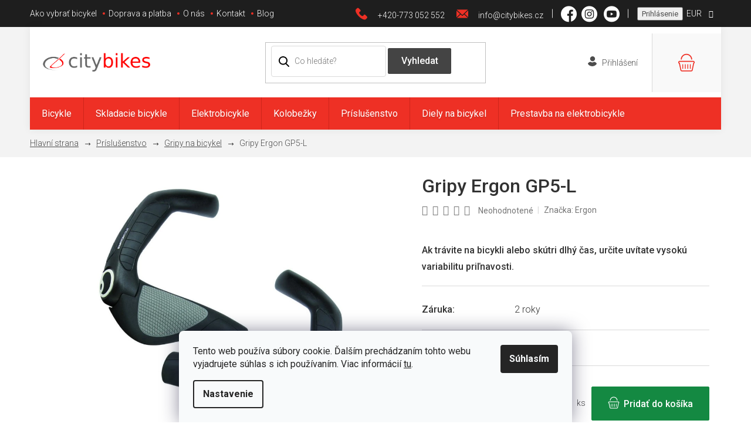

--- FILE ---
content_type: text/html; charset=utf-8
request_url: https://www.citybikes.sk/gripy-ergon-gp5-l/
body_size: 30715
content:
<!doctype html><html lang="sk" dir="ltr" class="header-background-light external-fonts-loaded"><head><meta charset="utf-8" /><meta name="viewport" content="width=device-width,initial-scale=1" /><title>Gripy Ergon GP5-L</title><link rel="preconnect" href="https://cdn.myshoptet.com" /><link rel="dns-prefetch" href="https://cdn.myshoptet.com" /><link rel="preload" href="https://cdn.myshoptet.com/prj/dist/master/cms/libs/jquery/jquery-1.11.3.min.js" as="script" /><link href="https://cdn.myshoptet.com/prj/dist/master/cms/templates/frontend_templates/shared/css/font-face/roboto.css" rel="stylesheet"><link href="https://cdn.myshoptet.com/prj/dist/master/shop/dist/font-shoptet-11.css.62c94c7785ff2cea73b2.css" rel="stylesheet"><script>
dataLayer = [];
dataLayer.push({'shoptet' : {
    "pageId": 1707,
    "pageType": "productDetail",
    "currency": "EUR",
    "currencyInfo": {
        "decimalSeparator": ",",
        "exchangeRate": 1,
        "priceDecimalPlaces": 2,
        "symbol": "\u20ac",
        "symbolLeft": 1,
        "thousandSeparator": " "
    },
    "language": "sk",
    "projectId": 400718,
    "product": {
        "id": 13166,
        "guid": "2b41f0c6-5c32-11ec-97b5-ecf4bbd76e50",
        "hasVariants": false,
        "codes": [
            {
                "code": 424175
            }
        ],
        "code": "424175",
        "name": "Gripy Ergon GP5-L",
        "appendix": "",
        "weight": 0.5,
        "manufacturer": "Ergon",
        "manufacturerGuid": "1EF5333BC35D68FE8D46DA0BA3DED3EE",
        "currentCategory": "Pr\u00edslu\u0161enstvo | Gripy",
        "currentCategoryGuid": "308cf299-3e43-11eb-aaaf-b8ca3a6063f8",
        "defaultCategory": "Pr\u00edslu\u0161enstvo | Gripy",
        "defaultCategoryGuid": "308cf299-3e43-11eb-aaaf-b8ca3a6063f8",
        "currency": "EUR",
        "priceWithVat": 77.730000000000004
    },
    "stocks": [
        {
            "id": 3,
            "title": "Praha",
            "isDeliveryPoint": 1,
            "visibleOnEshop": 1
        },
        {
            "id": "ext",
            "title": "Sklad",
            "isDeliveryPoint": 0,
            "visibleOnEshop": 1
        }
    ],
    "cartInfo": {
        "id": null,
        "freeShipping": false,
        "freeShippingFrom": 165,
        "leftToFreeGift": {
            "formattedPrice": "\u20ac0",
            "priceLeft": 0
        },
        "freeGift": false,
        "leftToFreeShipping": {
            "priceLeft": 165,
            "dependOnRegion": 0,
            "formattedPrice": "\u20ac165"
        },
        "discountCoupon": [],
        "getNoBillingShippingPrice": {
            "withoutVat": 0,
            "vat": 0,
            "withVat": 0
        },
        "cartItems": [],
        "taxMode": "ORDINARY"
    },
    "cart": [],
    "customer": {
        "priceRatio": 1,
        "priceListId": 1,
        "groupId": null,
        "registered": false,
        "mainAccount": false
    }
}});
dataLayer.push({'cookie_consent' : {
    "marketing": "denied",
    "analytics": "denied"
}});
document.addEventListener('DOMContentLoaded', function() {
    shoptet.consent.onAccept(function(agreements) {
        if (agreements.length == 0) {
            return;
        }
        dataLayer.push({
            'cookie_consent' : {
                'marketing' : (agreements.includes(shoptet.config.cookiesConsentOptPersonalisation)
                    ? 'granted' : 'denied'),
                'analytics': (agreements.includes(shoptet.config.cookiesConsentOptAnalytics)
                    ? 'granted' : 'denied')
            },
            'event': 'cookie_consent'
        });
    });
});
</script>

<!-- Google Tag Manager -->
<script>(function(w,d,s,l,i){w[l]=w[l]||[];w[l].push({'gtm.start':
new Date().getTime(),event:'gtm.js'});var f=d.getElementsByTagName(s)[0],
j=d.createElement(s),dl=l!='dataLayer'?'&l='+l:'';j.async=true;j.src=
'https://www.googletagmanager.com/gtm.js?id='+i+dl;f.parentNode.insertBefore(j,f);
})(window,document,'script','dataLayer','GTM-5HFRBKBK');</script>
<!-- End Google Tag Manager -->

<meta property="og:type" content="website"><meta property="og:site_name" content="citybikes.sk"><meta property="og:url" content="https://www.citybikes.sk/gripy-ergon-gp5-l/"><meta property="og:title" content="Gripy Ergon GP5-L"><meta name="author" content="Citybikes"><meta name="web_author" content="Shoptet.sk"><meta name="dcterms.rightsHolder" content="www.citybikes.sk"><meta name="robots" content="index,follow"><meta property="og:image" content="https://cdn.myshoptet.com/usr/www.citybikes.sk/user/shop/big/13166-3_ergon-gp5.jpg?68b061be"><meta property="og:description" content="Gripy Ergon GP5-L. Ak trávite na bicykli alebo skútri dlhý čas, určite uvítate vysokú variabilitu priľnavosti."><meta name="description" content="Gripy Ergon GP5-L. Ak trávite na bicykli alebo skútri dlhý čas, určite uvítate vysokú variabilitu priľnavosti."><meta name="google-site-verification" content="efcURu_wYiNDIwbUhy0N6ossSKkK2pPcpxDuMdMsnjQ"><meta property="product:price:amount" content="77.73"><meta property="product:price:currency" content="EUR"><style>:root {--color-primary: #4c4c4c;--color-primary-h: 0;--color-primary-s: 0%;--color-primary-l: 30%;--color-primary-hover: #4c4c4c;--color-primary-hover-h: 0;--color-primary-hover-s: 0%;--color-primary-hover-l: 30%;--color-secondary: #4c4c4c;--color-secondary-h: 0;--color-secondary-s: 0%;--color-secondary-l: 30%;--color-secondary-hover: #4c4c4c;--color-secondary-hover-h: 0;--color-secondary-hover-s: 0%;--color-secondary-hover-l: 30%;--color-tertiary: #4c4c4c;--color-tertiary-h: 0;--color-tertiary-s: 0%;--color-tertiary-l: 30%;--color-tertiary-hover: #4c4c4c;--color-tertiary-hover-h: 0;--color-tertiary-hover-s: 0%;--color-tertiary-hover-l: 30%;--color-header-background: #ffffff;--template-font: "Roboto";--template-headings-font: "Roboto";--header-background-url: none;--cookies-notice-background: #F8FAFB;--cookies-notice-color: #252525;--cookies-notice-button-hover: #27263f;--cookies-notice-link-hover: #3b3a5f;--templates-update-management-preview-mode-content: "Náhľad aktualizácií šablóny je aktívny pre váš prehliadač."}</style>
    
    <link href="https://cdn.myshoptet.com/prj/dist/master/shop/dist/main-11.less.5a24dcbbdabfd189c152.css" rel="stylesheet" />
        
    <script>var shoptet = shoptet || {};</script>
    <script src="https://cdn.myshoptet.com/prj/dist/master/shop/dist/main-3g-header.js.05f199e7fd2450312de2.js"></script>
<!-- User include --><!-- project html code header -->
<link rel="preconnect" href="https://fonts.gstatic.com">
<link href="https://fonts.googleapis.com/css2?family=Roboto:ital,wght@0,300;0,400;0,500;0,700;0,900;1,300&display=swap" rel="stylesheet">
<link rel="stylesheet" type="text/css" href="/user/documents/font/flaticon.css">
<link rel="stylesheet" type="text/css" href="/user/documents/slickslide.css?v=1">
<link rel="stylesheet" type="text/css" href="/user/documents/style.css?v=11">
<style>
.usp::before{content:"Citybikes - bicykle s dušou"}
footer#footer .newsletter-header::after{content:"Prihlaste sa a neunikne vám žiadna novinka a zľavová akcia"}
#categories .categories.active>ul>li.active>a{background-color:transparent;font-weight:700;}
@media(max-width:767px){
.subcategories li a .text{font-size:16px;color:#000}
}
.mhnextbutton[title="Novinky"]{display:none;}
@media(max-width:479px){
.flag{font-size: 13px;padding: 5px 4px;}
.products-block .p-code{font-size:10px;}
}
@media(max-width:380px){
.flag{font-size:10px;}
}
@media(max-width:340px){
.products-block.products>div{padding:10px 5px;}
}

.site-msg.information {
	 background-color: #1e1e1e;
	 color: #fff;
	 position: initial;
	 max-width: 100%;
	 padding: 10px;
}
 @media (min-width: 768px) {
	 .site-msg.information .container {
		 width: 747px;
	}
}
 @media (min-width: 992px) {
	 .site-msg.information .container {
		 width: 972px;
	}
}
 @media (min-width: 1200px) {
	 .site-msg.information .container {
		 width: 1178px;
	}
}
 @media (min-width: 1400px) {
	 .site-msg.information .container {
		 width: 1300px;
	}
}
 .site-msg.information .text {
	 font-size: 15px;
}
 .site-msg.information .close{display:none;}
 @media(max-width:767px){
 .header-top>div:nth-child(1) {
        flex: 1;
        padding-right: 15px;
    }
 header#header{order:-20;}.overall-wrapper{display:flex;flex-direction:column;}.overall-wrapper>div{width:100%;}}
@media(max-width:479px){
.flag{font-size: 13px;padding: 5px 4px;}
.products-block .p-code{font-size:10px;}

    

}
@media(max-width:380px){
.flag{font-size:10px;}
}
@media(max-width:340px){
.products-block.products>div{padding:10px 5px;}
}
@media(max-width:768px){
	.flag.flag-freeshipping{background-color:#167e1d;width:50px;height:50px;border-radius:50px;}
	.flag.flag-freeshipping .icon-van{font-size: 17px;margin:0;}
	.flag.flag-freeshipping .flag-text{font-size:9px;}
}

</style>

<!-- /User include --><link rel="shortcut icon" href="/favicon.ico" type="image/x-icon" /><link rel="canonical" href="https://www.citybikes.sk/gripy-ergon-gp5-l/" />    <script>
        var _hwq = _hwq || [];
        _hwq.push(['setKey', '4AEFE9676BDB96EAD93B55C13B6BBB41']);
        _hwq.push(['setTopPos', '0']);
        _hwq.push(['showWidget', '21']);
        (function() {
            var ho = document.createElement('script');
            ho.src = 'https://sk.im9.cz/direct/i/gjs.php?n=wdgt&sak=4AEFE9676BDB96EAD93B55C13B6BBB41';
            var s = document.getElementsByTagName('script')[0]; s.parentNode.insertBefore(ho, s);
        })();
    </script>
<script>!function(){var t={9196:function(){!function(){var t=/\[object (Boolean|Number|String|Function|Array|Date|RegExp)\]/;function r(r){return null==r?String(r):(r=t.exec(Object.prototype.toString.call(Object(r))))?r[1].toLowerCase():"object"}function n(t,r){return Object.prototype.hasOwnProperty.call(Object(t),r)}function e(t){if(!t||"object"!=r(t)||t.nodeType||t==t.window)return!1;try{if(t.constructor&&!n(t,"constructor")&&!n(t.constructor.prototype,"isPrototypeOf"))return!1}catch(t){return!1}for(var e in t);return void 0===e||n(t,e)}function o(t,r,n){this.b=t,this.f=r||function(){},this.d=!1,this.a={},this.c=[],this.e=function(t){return{set:function(r,n){u(c(r,n),t.a)},get:function(r){return t.get(r)}}}(this),i(this,t,!n);var e=t.push,o=this;t.push=function(){var r=[].slice.call(arguments,0),n=e.apply(t,r);return i(o,r),n}}function i(t,n,o){for(t.c.push.apply(t.c,n);!1===t.d&&0<t.c.length;){if("array"==r(n=t.c.shift()))t:{var i=n,a=t.a;if("string"==r(i[0])){for(var f=i[0].split("."),s=f.pop(),p=(i=i.slice(1),0);p<f.length;p++){if(void 0===a[f[p]])break t;a=a[f[p]]}try{a[s].apply(a,i)}catch(t){}}}else if("function"==typeof n)try{n.call(t.e)}catch(t){}else{if(!e(n))continue;for(var l in n)u(c(l,n[l]),t.a)}o||(t.d=!0,t.f(t.a,n),t.d=!1)}}function c(t,r){for(var n={},e=n,o=t.split("."),i=0;i<o.length-1;i++)e=e[o[i]]={};return e[o[o.length-1]]=r,n}function u(t,o){for(var i in t)if(n(t,i)){var c=t[i];"array"==r(c)?("array"==r(o[i])||(o[i]=[]),u(c,o[i])):e(c)?(e(o[i])||(o[i]={}),u(c,o[i])):o[i]=c}}window.DataLayerHelper=o,o.prototype.get=function(t){var r=this.a;t=t.split(".");for(var n=0;n<t.length;n++){if(void 0===r[t[n]])return;r=r[t[n]]}return r},o.prototype.flatten=function(){this.b.splice(0,this.b.length),this.b[0]={},u(this.a,this.b[0])}}()}},r={};function n(e){var o=r[e];if(void 0!==o)return o.exports;var i=r[e]={exports:{}};return t[e](i,i.exports,n),i.exports}n.n=function(t){var r=t&&t.__esModule?function(){return t.default}:function(){return t};return n.d(r,{a:r}),r},n.d=function(t,r){for(var e in r)n.o(r,e)&&!n.o(t,e)&&Object.defineProperty(t,e,{enumerable:!0,get:r[e]})},n.o=function(t,r){return Object.prototype.hasOwnProperty.call(t,r)},function(){"use strict";n(9196)}()}();</script>    <!-- Global site tag (gtag.js) - Google Analytics -->
    <script async src="https://www.googletagmanager.com/gtag/js?id=G-R4LNGWCR6X"></script>
    <script>
        
        window.dataLayer = window.dataLayer || [];
        function gtag(){dataLayer.push(arguments);}
        

                    console.debug('default consent data');

            gtag('consent', 'default', {"ad_storage":"denied","analytics_storage":"denied","ad_user_data":"denied","ad_personalization":"denied","wait_for_update":500});
            dataLayer.push({
                'event': 'default_consent'
            });
        
        gtag('js', new Date());

        
                gtag('config', 'G-R4LNGWCR6X', {"groups":"GA4","send_page_view":false,"content_group":"productDetail","currency":"EUR","page_language":"sk"});
        
                gtag('config', 'AW-17622192856', {"allow_enhanced_conversions":true});
        
        
        
        
        
                    gtag('event', 'page_view', {"send_to":"GA4","page_language":"sk","content_group":"productDetail","currency":"EUR"});
        
                gtag('set', 'currency', 'EUR');

        gtag('event', 'view_item', {
            "send_to": "UA",
            "items": [
                {
                    "id": "424175",
                    "name": "Gripy Ergon GP5-L",
                    "category": "Pr\u00edslu\u0161enstvo \/ Gripy",
                                        "brand": "Ergon",
                                                            "price": 64.24
                }
            ]
        });
        
        
        
        
        
                    gtag('event', 'view_item', {"send_to":"GA4","page_language":"sk","content_group":"productDetail","value":64.239999999999995,"currency":"EUR","items":[{"item_id":"424175","item_name":"Gripy Ergon GP5-L","item_brand":"Ergon","item_category":"Pr\u00edslu\u0161enstvo","item_category2":"Gripy","price":64.239999999999995,"quantity":1,"index":0}]});
        
        
        
        
        
        
        
        document.addEventListener('DOMContentLoaded', function() {
            if (typeof shoptet.tracking !== 'undefined') {
                for (var id in shoptet.tracking.bannersList) {
                    gtag('event', 'view_promotion', {
                        "send_to": "UA",
                        "promotions": [
                            {
                                "id": shoptet.tracking.bannersList[id].id,
                                "name": shoptet.tracking.bannersList[id].name,
                                "position": shoptet.tracking.bannersList[id].position
                            }
                        ]
                    });
                }
            }

            shoptet.consent.onAccept(function(agreements) {
                if (agreements.length !== 0) {
                    console.debug('gtag consent accept');
                    var gtagConsentPayload =  {
                        'ad_storage': agreements.includes(shoptet.config.cookiesConsentOptPersonalisation)
                            ? 'granted' : 'denied',
                        'analytics_storage': agreements.includes(shoptet.config.cookiesConsentOptAnalytics)
                            ? 'granted' : 'denied',
                                                                                                'ad_user_data': agreements.includes(shoptet.config.cookiesConsentOptPersonalisation)
                            ? 'granted' : 'denied',
                        'ad_personalization': agreements.includes(shoptet.config.cookiesConsentOptPersonalisation)
                            ? 'granted' : 'denied',
                        };
                    console.debug('update consent data', gtagConsentPayload);
                    gtag('consent', 'update', gtagConsentPayload);
                    dataLayer.push(
                        { 'event': 'update_consent' }
                    );
                }
            });
        });
    </script>
<script>
    (function(t, r, a, c, k, i, n, g) { t['ROIDataObject'] = k;
    t[k]=t[k]||function(){ (t[k].q=t[k].q||[]).push(arguments) },t[k].c=i;n=r.createElement(a),
    g=r.getElementsByTagName(a)[0];n.async=1;n.src=c;g.parentNode.insertBefore(n,g)
    })(window, document, 'script', '//www.heureka.sk/ocm/sdk.js?source=shoptet&version=2&page=product_detail', 'heureka', 'sk');

    heureka('set_user_consent', 0);
</script>
</head><body class="desktop id-1707 in-gripy template-11 type-product type-detail one-column-body columns-3 ums_forms_redesign--off ums_a11y_category_page--on ums_discussion_rating_forms--off ums_flags_display_unification--on ums_a11y_login--on mobile-header-version-0"><noscript>
    <style>
        #header {
            padding-top: 0;
            position: relative !important;
            top: 0;
        }
        .header-navigation {
            position: relative !important;
        }
        .overall-wrapper {
            margin: 0 !important;
        }
        body:not(.ready) {
            visibility: visible !important;
        }
    </style>
    <div class="no-javascript">
        <div class="no-javascript__title">Musíte zmeniť nastavenie vášho prehliadača</div>
        <div class="no-javascript__text">Pozrite sa na: <a href="https://www.google.com/support/bin/answer.py?answer=23852">Ako povoliť JavaScript vo vašom prehliadači</a>.</div>
        <div class="no-javascript__text">Ak používate software na blokovanie reklám, možno bude potrebné, aby ste povolili JavaScript z tejto stránky.</div>
        <div class="no-javascript__text">Ďakujeme.</div>
    </div>
</noscript>

        <div id="fb-root"></div>
        <script>
            window.fbAsyncInit = function() {
                FB.init({
//                    appId            : 'your-app-id',
                    autoLogAppEvents : true,
                    xfbml            : true,
                    version          : 'v19.0'
                });
            };
        </script>
        <script async defer crossorigin="anonymous" src="https://connect.facebook.net/sk_SK/sdk.js"></script>
<!-- Google Tag Manager (noscript) -->
<noscript><iframe src="https://www.googletagmanager.com/ns.html?id=GTM-5HFRBKBK"
height="0" width="0" style="display:none;visibility:hidden"></iframe></noscript>
<!-- End Google Tag Manager (noscript) -->

    <div class="siteCookies siteCookies--bottom siteCookies--light js-siteCookies" role="dialog" data-testid="cookiesPopup" data-nosnippet>
        <div class="siteCookies__form">
            <div class="siteCookies__content">
                <div class="siteCookies__text">
                    Tento web používa súbory cookie. Ďalším prechádzaním tohto webu vyjadrujete súhlas s ich používaním. Viac informácií <a href="https://www.citybikes.sk/zakaznicky-servis/zasady-pouzivania-suborov-cookies/" target="\" _blank="">tu</a>.
                </div>
                <p class="siteCookies__links">
                    <button class="siteCookies__link js-cookies-settings" aria-label="Nastavenia cookies" data-testid="cookiesSettings">Nastavenie</button>
                </p>
            </div>
            <div class="siteCookies__buttonWrap">
                                <button class="siteCookies__button js-cookiesConsentSubmit" value="all" aria-label="Prijať cookies" data-testid="buttonCookiesAccept">Súhlasím</button>
            </div>
        </div>
        <script>
            document.addEventListener("DOMContentLoaded", () => {
                const siteCookies = document.querySelector('.js-siteCookies');
                document.addEventListener("scroll", shoptet.common.throttle(() => {
                    const st = document.documentElement.scrollTop;
                    if (st > 1) {
                        siteCookies.classList.add('siteCookies--scrolled');
                    } else {
                        siteCookies.classList.remove('siteCookies--scrolled');
                    }
                }, 100));
            });
        </script>
    </div>
<a href="#content" class="skip-link sr-only">Prejsť na obsah</a><div class="overall-wrapper"><div class="user-action"><div class="container">
    <div class="user-action-in">
                    <div id="login" class="user-action-login popup-widget login-widget" role="dialog" aria-labelledby="loginHeading">
        <div class="popup-widget-inner">
                            <h2 id="loginHeading">Prihlásenie k vášmu účtu</h2><div id="customerLogin"><form action="/action/Customer/Login/" method="post" id="formLoginIncluded" class="csrf-enabled formLogin" data-testid="formLogin"><input type="hidden" name="referer" value="" /><div class="form-group"><div class="input-wrapper email js-validated-element-wrapper no-label"><input type="email" name="email" class="form-control" autofocus placeholder="E-mailová adresa (napr. jan@novak.sk)" data-testid="inputEmail" autocomplete="email" required /></div></div><div class="form-group"><div class="input-wrapper password js-validated-element-wrapper no-label"><input type="password" name="password" class="form-control" placeholder="Heslo" data-testid="inputPassword" autocomplete="current-password" required /><span class="no-display">Nemôžete vyplniť toto pole</span><input type="text" name="surname" value="" class="no-display" /></div></div><div class="form-group"><div class="login-wrapper"><button type="submit" class="btn btn-secondary btn-text btn-login" data-testid="buttonSubmit">Prihlásiť sa</button><div class="password-helper"><a href="/registracia/" data-testid="signup" rel="nofollow">Nová registrácia</a><a href="/klient/zabudnute-heslo/" rel="nofollow">Zabudnuté heslo</a></div></div></div></form>
</div>                    </div>
    </div>

                            <div id="cart-widget" class="user-action-cart popup-widget cart-widget loader-wrapper" data-testid="popupCartWidget" role="dialog" aria-hidden="true">
    <div class="popup-widget-inner cart-widget-inner place-cart-here">
        <div class="loader-overlay">
            <div class="loader"></div>
        </div>
    </div>

    <div class="cart-widget-button">
        <a href="/kosik/" class="btn btn-conversion" id="continue-order-button" rel="nofollow" data-testid="buttonNextStep">Pokračovať do košíka</a>
    </div>
</div>
            </div>
</div>
</div><div class="top-navigation-bar" data-testid="topNavigationBar">

    <div class="container">

        <div class="top-navigation-contacts">
            <strong>Zákaznícka podpora:</strong><a href="tel:+420773052552" class="project-phone" aria-label="Zavolať na +420773052552" data-testid="contactboxPhone"><span>+420-773 052 552</span></a><a href="mailto:info@citybikes.cz" class="project-email" data-testid="contactboxEmail"><span>info@citybikes.cz</span></a>        </div>

                            <div class="top-navigation-menu">
                <div class="top-navigation-menu-trigger"></div>
                <ul class="top-navigation-bar-menu">
                                            <li class="top-navigation-menu-item-external-23">
                            <a href="/vyber-spravneho-bicykla/">Ako vybrať bicykel</a>
                        </li>
                                            <li class="top-navigation-menu-item-external-38">
                            <a href="/zakaznicky-servis/doprava-a-platba/">Doprava a platba</a>
                        </li>
                                            <li class="top-navigation-menu-item-external-41">
                            <a href="/informace/o-nas/">O nás</a>
                        </li>
                                            <li class="top-navigation-menu-item-external-32">
                            <a href="/kontakt/">Kontakt</a>
                        </li>
                                            <li class="top-navigation-menu-item-1817">
                            <a href="/blog/">Blog</a>
                        </li>
                                    </ul>
                <ul class="top-navigation-bar-menu-helper"></ul>
            </div>
        
        <div class="top-navigation-tools">
            <div class="responsive-tools">
                <a href="#" class="toggle-window" data-target="search" aria-label="Hľadať" data-testid="linkSearchIcon"></a>
                                                            <a href="#" class="toggle-window" data-target="login"></a>
                                                    <a href="#" class="toggle-window" data-target="navigation" aria-label="Menu" data-testid="hamburgerMenu"></a>
            </div>
                <div class="dropdown">
        <span>Ceny v:</span>
        <button id="topNavigationDropdown" type="button" data-toggle="dropdown" aria-haspopup="true" aria-expanded="false">
            EUR
            <span class="caret"></span>
        </button>
        <ul class="dropdown-menu" aria-labelledby="topNavigationDropdown"><li><a href="/action/Currency/changeCurrency/?currencyCode=CZK" rel="nofollow">CZK</a></li><li><a href="/action/Currency/changeCurrency/?currencyCode=EUR" rel="nofollow">EUR</a></li></ul>
    </div>
            <button class="top-nav-button top-nav-button-login toggle-window" type="button" data-target="login" aria-haspopup="dialog" aria-controls="login" aria-expanded="false" data-testid="signin"><span>Prihlásenie</span></button>        </div>

    </div>

</div>
<header id="header"><div class="container navigation-wrapper">
    <div class="header-top">
        <div class="site-name-wrapper">
            <div class="site-name"><a href="/" data-testid="linkWebsiteLogo"><img src="https://cdn.myshoptet.com/usr/www.citybikes.sk/user/logos/logotyp_citybikes_2015_c.png" alt="Citybikes" fetchpriority="low" /></a></div>        </div>
        <div class="search" itemscope itemtype="https://schema.org/WebSite">
            <meta itemprop="headline" content="Gripy"/><meta itemprop="url" content="https://www.citybikes.sk"/><meta itemprop="text" content="Gripy Ergon GP5-L. Ak trávite na bicykli alebo skútri dlhý čas, určite uvítate vysokú variabilitu priľnavosti."/>            <form action="/action/ProductSearch/prepareString/" method="post"
    id="formSearchForm" class="search-form compact-form js-search-main"
    itemprop="potentialAction" itemscope itemtype="https://schema.org/SearchAction" data-testid="searchForm">
    <fieldset>
        <meta itemprop="target"
            content="https://www.citybikes.sk/vyhladavanie/?string={string}"/>
        <input type="hidden" name="language" value="sk"/>
        
            
<input
    type="search"
    name="string"
        class="query-input form-control search-input js-search-input"
    placeholder="Napíšte, čo hľadáte"
    autocomplete="off"
    required
    itemprop="query-input"
    aria-label="Vyhľadávanie"
    data-testid="searchInput"
>
            <button type="submit" class="btn btn-default" data-testid="searchBtn">Hľadať</button>
        
    </fieldset>
</form>
        </div>
        <div class="navigation-buttons">
                
    <a href="/kosik/" class="btn btn-icon toggle-window cart-count" data-target="cart" data-hover="true" data-redirect="true" data-testid="headerCart" rel="nofollow" aria-haspopup="dialog" aria-expanded="false" aria-controls="cart-widget">
        
                <span class="sr-only">Nákupný košík</span>
        
            <span class="cart-price visible-lg-inline-block" data-testid="headerCartPrice">
                                    Prázdny košík                            </span>
        
    
            </a>
        </div>
    </div>
    <nav id="navigation" aria-label="Hlavné menu" data-collapsible="true"><div class="navigation-in menu"><ul class="menu-level-1" role="menubar" data-testid="headerMenuItems"><li class="menu-item-1416 ext" role="none"><a href="/bicykle/" data-testid="headerMenuItem" role="menuitem" aria-haspopup="true" aria-expanded="false"><b>Bicykle</b><span class="submenu-arrow"></span></a><ul class="menu-level-2" aria-label="Bicykle" tabindex="-1" role="menu"><li class="menu-item-1557" role="none"><a href="/mestske-bicykle/" class="menu-image" data-testid="headerMenuItem" tabindex="-1" aria-hidden="true"><img src="data:image/svg+xml,%3Csvg%20width%3D%22140%22%20height%3D%22100%22%20xmlns%3D%22http%3A%2F%2Fwww.w3.org%2F2000%2Fsvg%22%3E%3C%2Fsvg%3E" alt="" aria-hidden="true" width="140" height="100"  data-src="https://cdn.myshoptet.com/usr/www.citybikes.sk/user/categories/thumb/traffic_kolo_celkovy-pohled.jpg" fetchpriority="low" /></a><div><a href="/mestske-bicykle/" data-testid="headerMenuItem" role="menuitem"><span>Mestské bicykle</span></a>
                        </div></li><li class="menu-item-1473" role="none"><a href="/trekove-a-krosove-bicykle/" class="menu-image" data-testid="headerMenuItem" tabindex="-1" aria-hidden="true"><img src="data:image/svg+xml,%3Csvg%20width%3D%22140%22%20height%3D%22100%22%20xmlns%3D%22http%3A%2F%2Fwww.w3.org%2F2000%2Fsvg%22%3E%3C%2Fsvg%3E" alt="" aria-hidden="true" width="140" height="100"  data-src="https://cdn.myshoptet.com/usr/www.citybikes.sk/user/categories/thumb/kolos-turisticke-damske-kolo-deore-orange-3.jpg" fetchpriority="low" /></a><div><a href="/trekove-a-krosove-bicykle/" data-testid="headerMenuItem" role="menuitem"><span>Trekové a krosové bicykle</span></a>
                        </div></li><li class="menu-item-1494" role="none"><a href="/panske-bicykle/" class="menu-image" data-testid="headerMenuItem" tabindex="-1" aria-hidden="true"><img src="data:image/svg+xml,%3Csvg%20width%3D%22140%22%20height%3D%22100%22%20xmlns%3D%22http%3A%2F%2Fwww.w3.org%2F2000%2Fsvg%22%3E%3C%2Fsvg%3E" alt="" aria-hidden="true" width="140" height="100"  data-src="https://cdn.myshoptet.com/usr/www.citybikes.sk/user/categories/thumb/mestske-kolo-checker-pig-paul-s-kozenym-sedlem.jpg" fetchpriority="low" /></a><div><a href="/panske-bicykle/" data-testid="headerMenuItem" role="menuitem"><span>Pánske bicykle</span></a>
                        </div></li><li class="menu-item-1497 has-third-level" role="none"><a href="/damske-bicykle/" class="menu-image" data-testid="headerMenuItem" tabindex="-1" aria-hidden="true"><img src="data:image/svg+xml,%3Csvg%20width%3D%22140%22%20height%3D%22100%22%20xmlns%3D%22http%3A%2F%2Fwww.w3.org%2F2000%2Fsvg%22%3E%3C%2Fsvg%3E" alt="" aria-hidden="true" width="140" height="100"  data-src="https://cdn.myshoptet.com/usr/www.citybikes.sk/user/categories/thumb/mestske-retro-kolo-manchester-28-cervene.jpg" fetchpriority="low" /></a><div><a href="/damske-bicykle/" data-testid="headerMenuItem" role="menuitem"><span>Dámske bicykle</span></a>
                                                    <ul class="menu-level-3" role="menu">
                                                                    <li class="menu-item-1512" role="none">
                                        <a href="/damske-retro-bicykle/" data-testid="headerMenuItem" role="menuitem">
                                            Dámske retro bicykle</a>,                                    </li>
                                                                    <li class="menu-item-1560" role="none">
                                        <a href="/damske-mestske-bicykle/" data-testid="headerMenuItem" role="menuitem">
                                            Dámske mestské bicykle</a>,                                    </li>
                                                                    <li class="menu-item-1644" role="none">
                                        <a href="/damske-turisticke-bicykle/" data-testid="headerMenuItem" role="menuitem">
                                            Dámske turistické bicykle</a>                                    </li>
                                                            </ul>
                        </div></li><li class="menu-item-1506 has-third-level" role="none"><a href="/detske-bicykle/" class="menu-image" data-testid="headerMenuItem" tabindex="-1" aria-hidden="true"><img src="data:image/svg+xml,%3Csvg%20width%3D%22140%22%20height%3D%22100%22%20xmlns%3D%22http%3A%2F%2Fwww.w3.org%2F2000%2Fsvg%22%3E%3C%2Fsvg%3E" alt="" aria-hidden="true" width="140" height="100"  data-src="https://cdn.myshoptet.com/usr/www.citybikes.sk/user/categories/thumb/lehka_detska_kola.jpg" fetchpriority="low" /></a><div><a href="/detske-bicykle/" data-testid="headerMenuItem" role="menuitem"><span>Detské bicykle</span></a>
                                                    <ul class="menu-level-3" role="menu">
                                                                    <li class="menu-item-1680" role="none">
                                        <a href="/detske-bicykle-beany/" data-testid="headerMenuItem" role="menuitem">
                                            Detské bicykle Beany</a>,                                    </li>
                                                                    <li class="menu-item-1776" role="none">
                                        <a href="/detske-odrazadla/" data-testid="headerMenuItem" role="menuitem">
                                            Detské odrážadlá</a>                                    </li>
                                                            </ul>
                        </div></li><li class="menu-item-1614" role="none"><a href="/retro-bicykle/" class="menu-image" data-testid="headerMenuItem" tabindex="-1" aria-hidden="true"><img src="data:image/svg+xml,%3Csvg%20width%3D%22140%22%20height%3D%22100%22%20xmlns%3D%22http%3A%2F%2Fwww.w3.org%2F2000%2Fsvg%22%3E%3C%2Fsvg%3E" alt="" aria-hidden="true" width="140" height="100"  data-src="https://cdn.myshoptet.com/usr/www.citybikes.sk/user/categories/thumb/stylove-retro-kolo-viva-papa-7g-2.jpg" fetchpriority="low" /></a><div><a href="/retro-bicykle/" data-testid="headerMenuItem" role="menuitem"><span>Retro bicykle</span></a>
                        </div></li></ul></li>
<li class="menu-item-1419 ext" role="none"><a href="/skladacie-bicykle/" data-testid="headerMenuItem" role="menuitem" aria-haspopup="true" aria-expanded="false"><b>Skladacie bicykle</b><span class="submenu-arrow"></span></a><ul class="menu-level-2" aria-label="Skladacie bicykle" tabindex="-1" role="menu"><li class="menu-item-1809" role="none"><a href="/skladacie-bicykle-montague/" class="menu-image" data-testid="headerMenuItem" tabindex="-1" aria-hidden="true"><img src="data:image/svg+xml,%3Csvg%20width%3D%22140%22%20height%3D%22100%22%20xmlns%3D%22http%3A%2F%2Fwww.w3.org%2F2000%2Fsvg%22%3E%3C%2Fsvg%3E" alt="" aria-hidden="true" width="140" height="100"  data-src="https://cdn.myshoptet.com/usr/www.citybikes.sk/user/categories/thumb/skladaci_horske_kolo_montague_elite_3.jpg" fetchpriority="low" /></a><div><a href="/skladacie-bicykle-montague/" data-testid="headerMenuItem" role="menuitem"><span>Skladacie bicykle Montague</span></a>
                        </div></li><li class="menu-item-1803" role="none"><a href="/skladacie-bicykle-tern/" class="menu-image" data-testid="headerMenuItem" tabindex="-1" aria-hidden="true"><img src="data:image/svg+xml,%3Csvg%20width%3D%22140%22%20height%3D%22100%22%20xmlns%3D%22http%3A%2F%2Fwww.w3.org%2F2000%2Fsvg%22%3E%3C%2Fsvg%3E" alt="" aria-hidden="true" width="140" height="100"  data-src="https://cdn.myshoptet.com/usr/www.citybikes.sk/user/categories/thumb/skladaci-kolo-tern-link-d8-cerno-modre-2.jpg" fetchpriority="low" /></a><div><a href="/skladacie-bicykle-tern/" data-testid="headerMenuItem" role="menuitem"><span>Skladacie bicykle Tern</span></a>
                        </div></li><li class="menu-item-1611" role="none"><a href="/skladacie-bicykle-dahon/" class="menu-image" data-testid="headerMenuItem" tabindex="-1" aria-hidden="true"><img src="data:image/svg+xml,%3Csvg%20width%3D%22140%22%20height%3D%22100%22%20xmlns%3D%22http%3A%2F%2Fwww.w3.org%2F2000%2Fsvg%22%3E%3C%2Fsvg%3E" alt="" aria-hidden="true" width="140" height="100"  data-src="https://cdn.myshoptet.com/usr/www.citybikes.sk/user/categories/thumb/skladaci-kolo-dahon-speed-d7-de-luxe-rozlozene-4.jpg" fetchpriority="low" /></a><div><a href="/skladacie-bicykle-dahon/" data-testid="headerMenuItem" role="menuitem"><span>Skladacie bicykle Dahon</span></a>
                        </div></li><li class="menu-item-1581" role="none"><a href="/skladacie-bicykle-brompton/" class="menu-image" data-testid="headerMenuItem" tabindex="-1" aria-hidden="true"><img src="data:image/svg+xml,%3Csvg%20width%3D%22140%22%20height%3D%22100%22%20xmlns%3D%22http%3A%2F%2Fwww.w3.org%2F2000%2Fsvg%22%3E%3C%2Fsvg%3E" alt="" aria-hidden="true" width="140" height="100"  data-src="https://cdn.myshoptet.com/usr/www.citybikes.sk/user/categories/thumb/skladaci-kolo-brompton-m3l-white-2.jpg" fetchpriority="low" /></a><div><a href="/skladacie-bicykle-brompton/" data-testid="headerMenuItem" role="menuitem"><span>Skladacie bicykle Brompton</span></a>
                        </div></li></ul></li>
<li class="menu-item-1431 ext" role="none"><a href="/elektrobicykle/" data-testid="headerMenuItem" role="menuitem" aria-haspopup="true" aria-expanded="false"><b>Elektrobicykle</b><span class="submenu-arrow"></span></a><ul class="menu-level-2" aria-label="Elektrobicykle" tabindex="-1" role="menu"><li class="menu-item-1434" role="none"><a href="/elektrobicykle-pre-seniorov/" class="menu-image" data-testid="headerMenuItem" tabindex="-1" aria-hidden="true"><img src="data:image/svg+xml,%3Csvg%20width%3D%22140%22%20height%3D%22100%22%20xmlns%3D%22http%3A%2F%2Fwww.w3.org%2F2000%2Fsvg%22%3E%3C%2Fsvg%3E" alt="" aria-hidden="true" width="140" height="100"  data-src="https://cdn.myshoptet.com/usr/www.citybikes.sk/user/categories/thumb/elektrokolo-apache-dakotah-2.jpg" fetchpriority="low" /></a><div><a href="/elektrobicykle-pre-seniorov/" data-testid="headerMenuItem" role="menuitem"><span>Elektrobicykle pre seniorov</span></a>
                        </div></li><li class="menu-item-1503" role="none"><a href="/damske-elektrobicykle/" class="menu-image" data-testid="headerMenuItem" tabindex="-1" aria-hidden="true"><img src="data:image/svg+xml,%3Csvg%20width%3D%22140%22%20height%3D%22100%22%20xmlns%3D%22http%3A%2F%2Fwww.w3.org%2F2000%2Fsvg%22%3E%3C%2Fsvg%3E" alt="" aria-hidden="true" width="140" height="100"  data-src="https://cdn.myshoptet.com/usr/www.citybikes.sk/user/categories/thumb/mestske-elektrokolo-apache-wakita-prime-mint-2.jpg" fetchpriority="low" /></a><div><a href="/damske-elektrobicykle/" data-testid="headerMenuItem" role="menuitem"><span>Dámske elektrobicykle</span></a>
                        </div></li><li class="menu-item-1488" role="none"><a href="/mestske-elektrobicykle/" class="menu-image" data-testid="headerMenuItem" tabindex="-1" aria-hidden="true"><img src="data:image/svg+xml,%3Csvg%20width%3D%22140%22%20height%3D%22100%22%20xmlns%3D%22http%3A%2F%2Fwww.w3.org%2F2000%2Fsvg%22%3E%3C%2Fsvg%3E" alt="" aria-hidden="true" width="140" height="100"  data-src="https://cdn.myshoptet.com/usr/www.citybikes.sk/user/categories/thumb/elektricke-mestske-kolo-columbus-antilope-cerna-2.jpg" fetchpriority="low" /></a><div><a href="/mestske-elektrobicykle/" data-testid="headerMenuItem" role="menuitem"><span>Mestské elektrobicykle</span></a>
                        </div></li><li class="menu-item-1491" role="none"><a href="/elektrobicykle-bosch/" class="menu-image" data-testid="headerMenuItem" tabindex="-1" aria-hidden="true"><img src="data:image/svg+xml,%3Csvg%20width%3D%22140%22%20height%3D%22100%22%20xmlns%3D%22http%3A%2F%2Fwww.w3.org%2F2000%2Fsvg%22%3E%3C%2Fsvg%3E" alt="" aria-hidden="true" width="140" height="100"  data-src="https://cdn.myshoptet.com/usr/www.citybikes.sk/user/categories/thumb/elektrokolo-cross-apache-matto-bosch-azur-profil-2.jpg" fetchpriority="low" /></a><div><a href="/elektrobicykle-bosch/" data-testid="headerMenuItem" role="menuitem"><span>Elektrobicykle Bosch</span></a>
                        </div></li><li class="menu-item-1500" role="none"><a href="/turisticke-elektrobicykle/" class="menu-image" data-testid="headerMenuItem" tabindex="-1" aria-hidden="true"><img src="data:image/svg+xml,%3Csvg%20width%3D%22140%22%20height%3D%22100%22%20xmlns%3D%22http%3A%2F%2Fwww.w3.org%2F2000%2Fsvg%22%3E%3C%2Fsvg%3E" alt="" aria-hidden="true" width="140" height="100"  data-src="https://cdn.myshoptet.com/usr/www.citybikes.sk/user/categories/thumb/damske-elektrokolo-crossove-apache-matto-e7-lady-gray-3.jpg" fetchpriority="low" /></a><div><a href="/turisticke-elektrobicykle/" data-testid="headerMenuItem" role="menuitem"><span>Turistické elektrobicykle</span></a>
                        </div></li><li class="menu-item-1692" role="none"><a href="/skladacie-elektrobicykle/" class="menu-image" data-testid="headerMenuItem" tabindex="-1" aria-hidden="true"><img src="data:image/svg+xml,%3Csvg%20width%3D%22140%22%20height%3D%22100%22%20xmlns%3D%22http%3A%2F%2Fwww.w3.org%2F2000%2Fsvg%22%3E%3C%2Fsvg%3E" alt="" aria-hidden="true" width="140" height="100"  data-src="https://cdn.myshoptet.com/usr/www.citybikes.sk/user/categories/thumb/skladaci-elektrokolo-tern-q9-bosch-active-line_01-2.jpg" fetchpriority="low" /></a><div><a href="/skladacie-elektrobicykle/" data-testid="headerMenuItem" role="menuitem"><span>Skladacie elektrobicykle</span></a>
                        </div></li><li class="menu-item-1770" role="none"><a href="/elektricke-cargo-bicykle/" class="menu-image" data-testid="headerMenuItem" tabindex="-1" aria-hidden="true"><img src="data:image/svg+xml,%3Csvg%20width%3D%22140%22%20height%3D%22100%22%20xmlns%3D%22http%3A%2F%2Fwww.w3.org%2F2000%2Fsvg%22%3E%3C%2Fsvg%3E" alt="" aria-hidden="true" width="140" height="100"  data-src="https://cdn.myshoptet.com/usr/www.citybikes.sk/user/categories/thumb/nakladni-elektricke-cargokolo-tern-gsd-s10-400-watt-silver-blue-3-2.jpg" fetchpriority="low" /></a><div><a href="/elektricke-cargo-bicykle/" data-testid="headerMenuItem" role="menuitem"><span>Elektrické cargo bicykle</span></a>
                        </div></li><li class="menu-item-1904" role="none"><a href="/elektrobicykle-levit/" class="menu-image" data-testid="headerMenuItem" tabindex="-1" aria-hidden="true"><img src="data:image/svg+xml,%3Csvg%20width%3D%22140%22%20height%3D%22100%22%20xmlns%3D%22http%3A%2F%2Fwww.w3.org%2F2000%2Fsvg%22%3E%3C%2Fsvg%3E" alt="" aria-hidden="true" width="140" height="100"  data-src="https://cdn.myshoptet.com/usr/www.citybikes.sk/user/categories/thumb/elektrobicykle-levit.jpg" fetchpriority="low" /></a><div><a href="/elektrobicykle-levit/" data-testid="headerMenuItem" role="menuitem"><span>Elektrobicykle Levit</span></a>
                        </div></li></ul></li>
<li class="menu-item-1665 ext" role="none"><a href="/kolobezky/" data-testid="headerMenuItem" role="menuitem" aria-haspopup="true" aria-expanded="false"><b>Kolobežky</b><span class="submenu-arrow"></span></a><ul class="menu-level-2" aria-label="Kolobežky" tabindex="-1" role="menu"><li class="menu-item-1671" role="none"><a href="/detske-kolobezky/" class="menu-image" data-testid="headerMenuItem" tabindex="-1" aria-hidden="true"><img src="data:image/svg+xml,%3Csvg%20width%3D%22140%22%20height%3D%22100%22%20xmlns%3D%22http%3A%2F%2Fwww.w3.org%2F2000%2Fsvg%22%3E%3C%2Fsvg%3E" alt="" aria-hidden="true" width="140" height="100"  data-src="https://cdn.myshoptet.com/usr/www.citybikes.sk/user/categories/thumb/detska-kolobezka-s-nafukovacimi-koly-yedoo-mau-zelena-1.jpg" fetchpriority="low" /></a><div><a href="/detske-kolobezky/" data-testid="headerMenuItem" role="menuitem"><span>Detské kolobežky</span></a>
                        </div></li><li class="menu-item-1907 has-third-level" role="none"><a href="/kolobezky-pre-dospelych/" class="menu-image" data-testid="headerMenuItem" tabindex="-1" aria-hidden="true"><img src="data:image/svg+xml,%3Csvg%20width%3D%22140%22%20height%3D%22100%22%20xmlns%3D%22http%3A%2F%2Fwww.w3.org%2F2000%2Fsvg%22%3E%3C%2Fsvg%3E" alt="" aria-hidden="true" width="140" height="100"  data-src="https://cdn.myshoptet.com/usr/www.citybikes.sk/user/categories/thumb/kolobezka-kostka.jpg" fetchpriority="low" /></a><div><a href="/kolobezky-pre-dospelych/" data-testid="headerMenuItem" role="menuitem"><span>Kolobežky pre dospelých</span></a>
                                                    <ul class="menu-level-3" role="menu">
                                                                    <li class="menu-item-1743" role="none">
                                        <a href="/kolobezky-mibo/" data-testid="headerMenuItem" role="menuitem">
                                            Kolobežky Mibo</a>,                                    </li>
                                                                    <li class="menu-item-1674" role="none">
                                        <a href="/kolobezky-yedoo/" data-testid="headerMenuItem" role="menuitem">
                                            Kolobežky Yedoo</a>,                                    </li>
                                                                    <li class="menu-item-1668" role="none">
                                        <a href="/kolobezky-kostka/" data-testid="headerMenuItem" role="menuitem">
                                            Kolobežky Kostka</a>,                                    </li>
                                                                    <li class="menu-item-1949" role="none">
                                        <a href="/kolobezky-kickbike/" data-testid="headerMenuItem" role="menuitem">
                                            Kolobežky Kickbike</a>,                                    </li>
                                                                    <li class="menu-item-1946" role="none">
                                        <a href="/kolobezky-crussis/" data-testid="headerMenuItem" role="menuitem">
                                            Kolobežky Crussis</a>,                                    </li>
                                                                    <li class="menu-item-1722" role="none">
                                        <a href="/kolobezky-frenzy/" data-testid="headerMenuItem" role="menuitem">
                                            Kolobežky Frenzy</a>                                    </li>
                                                            </ul>
                        </div></li></ul></li>
<li class="menu-item-1446 ext" role="none"><a href="/prislusenstvo/" data-testid="headerMenuItem" role="menuitem" aria-haspopup="true" aria-expanded="false"><b>Príslušenstvo</b><span class="submenu-arrow"></span></a><ul class="menu-level-2" aria-label="Príslušenstvo" tabindex="-1" role="menu"><li class="menu-item-1632 has-third-level" role="none"><a href="/prilby-na-bicykel/" class="menu-image" data-testid="headerMenuItem" tabindex="-1" aria-hidden="true"><img src="data:image/svg+xml,%3Csvg%20width%3D%22140%22%20height%3D%22100%22%20xmlns%3D%22http%3A%2F%2Fwww.w3.org%2F2000%2Fsvg%22%3E%3C%2Fsvg%3E" alt="" aria-hidden="true" width="140" height="100"  data-src="https://cdn.myshoptet.com/usr/www.citybikes.sk/user/categories/thumb/cyklisticka_prilba_abus_hyban1_jpg-874527631-800x800.jpg" fetchpriority="low" /></a><div><a href="/prilby-na-bicykel/" data-testid="headerMenuItem" role="menuitem"><span>Prilby na bicykel</span></a>
                                                    <ul class="menu-level-3" role="menu">
                                                                    <li class="menu-item-1635" role="none">
                                        <a href="/cyklisticke-prilby-yakkay/" data-testid="headerMenuItem" role="menuitem">
                                            Cyklistické prilby Yakkay</a>,                                    </li>
                                                                    <li class="menu-item-1638" role="none">
                                        <a href="/cyklisticke-prilby-abus/" data-testid="headerMenuItem" role="menuitem">
                                            Cyklistické prilby Abus</a>,                                    </li>
                                                                    <li class="menu-item-1653" role="none">
                                        <a href="/detske-cyklisticke-prilby/" data-testid="headerMenuItem" role="menuitem">
                                            Detské cyklistické prilby</a>,                                    </li>
                                                                    <li class="menu-item-1656" role="none">
                                        <a href="/cyklisticke-prilby-bobike/" data-testid="headerMenuItem" role="menuitem">
                                            Cyklistické prilby Bobike</a>                                    </li>
                                                            </ul>
                        </div></li><li class="menu-item-2105 has-third-level" role="none"><a href="/brasne-na-bicykel/" class="menu-image" data-testid="headerMenuItem" tabindex="-1" aria-hidden="true"><img src="data:image/svg+xml,%3Csvg%20width%3D%22140%22%20height%3D%22100%22%20xmlns%3D%22http%3A%2F%2Fwww.w3.org%2F2000%2Fsvg%22%3E%3C%2Fsvg%3E" alt="" aria-hidden="true" width="140" height="100"  data-src="https://cdn.myshoptet.com/usr/www.citybikes.sk/user/categories/thumb/brasne-na-bicykle-ortlieb-sport-arsenal-acepac-passport.jpg" fetchpriority="low" /></a><div><a href="/brasne-na-bicykel/" data-testid="headerMenuItem" role="menuitem"><span>Brašne na bicykel</span></a>
                                                    <ul class="menu-level-3" role="menu">
                                                                    <li class="menu-item-1479" role="none">
                                        <a href="/tasky-na-bicykel/" data-testid="headerMenuItem" role="menuitem">
                                            Tašky na bicykel</a>,                                    </li>
                                                                    <li class="menu-item-1578" role="none">
                                        <a href="/bikepacking/" data-testid="headerMenuItem" role="menuitem">
                                            Bikepacking</a>,                                    </li>
                                                                    <li class="menu-item-1533" role="none">
                                        <a href="/mestske-cyklobrasne/" data-testid="headerMenuItem" role="menuitem">
                                            Mestské cyklobrašne</a>,                                    </li>
                                                                    <li class="menu-item-1752" role="none">
                                        <a href="/kozene-cyklobrasne/" data-testid="headerMenuItem" role="menuitem">
                                            Kožené cyklobrašne</a>,                                    </li>
                                                                    <li class="menu-item-1536" role="none">
                                        <a href="/cyklo-batohy/" data-testid="headerMenuItem" role="menuitem">
                                            Cyklo batohy</a>,                                    </li>
                                                                    <li class="menu-item-1530" role="none">
                                        <a href="/ortlieb-cyklobrasne/" data-testid="headerMenuItem" role="menuitem">
                                            Ortlieb cyklobrašne</a>,                                    </li>
                                                                    <li class="menu-item-1572" role="none">
                                        <a href="/sport-arsenal-cyklobrasne/" data-testid="headerMenuItem" role="menuitem">
                                            Sport Arsenal cyklobrašne</a>,                                    </li>
                                                                    <li class="menu-item-1844" role="none">
                                        <a href="/obaly-na-bicykel/" data-testid="headerMenuItem" role="menuitem">
                                            Obaly na bicykel</a>                                    </li>
                                                            </ul>
                        </div></li><li class="menu-item-1964" role="none"><a href="/turisticke-batohy/" class="menu-image" data-testid="headerMenuItem" tabindex="-1" aria-hidden="true"><img src="data:image/svg+xml,%3Csvg%20width%3D%22140%22%20height%3D%22100%22%20xmlns%3D%22http%3A%2F%2Fwww.w3.org%2F2000%2Fsvg%22%3E%3C%2Fsvg%3E" alt="" aria-hidden="true" width="140" height="100"  data-src="https://cdn.myshoptet.com/usr/www.citybikes.sk/user/categories/thumb/citybikes-batoh-ortlieb-atrack-45l-cerveny.jpg" fetchpriority="low" /></a><div><a href="/turisticke-batohy/" data-testid="headerMenuItem" role="menuitem"><span>Turistické batohy</span></a>
                        </div></li><li class="menu-item-2024" role="none"><a href="/cestovne-tasky/" class="menu-image" data-testid="headerMenuItem" tabindex="-1" aria-hidden="true"><img src="data:image/svg+xml,%3Csvg%20width%3D%22140%22%20height%3D%22100%22%20xmlns%3D%22http%3A%2F%2Fwww.w3.org%2F2000%2Fsvg%22%3E%3C%2Fsvg%3E" alt="" aria-hidden="true" width="140" height="100"  data-src="https://cdn.myshoptet.com/usr/www.citybikes.sk/user/categories/thumb/citybikes_ortlieb-duffle-rs-cestovne-tasky-a-kufre.jpg" fetchpriority="low" /></a><div><a href="/cestovne-tasky/" data-testid="headerMenuItem" role="menuitem"><span>Cestovné tašky</span></a>
                        </div></li><li class="menu-item-1467 has-third-level" role="none"><a href="/kose-na-bicykel/" class="menu-image" data-testid="headerMenuItem" tabindex="-1" aria-hidden="true"><img src="data:image/svg+xml,%3Csvg%20width%3D%22140%22%20height%3D%22100%22%20xmlns%3D%22http%3A%2F%2Fwww.w3.org%2F2000%2Fsvg%22%3E%3C%2Fsvg%3E" alt="" aria-hidden="true" width="140" height="100"  data-src="https://cdn.myshoptet.com/usr/www.citybikes.sk/user/categories/thumb/prislusenstvi_kos-na-kolo-structura-oval-brown_jpg-415003174-800x800-2.jpg" fetchpriority="low" /></a><div><a href="/kose-na-bicykel/" data-testid="headerMenuItem" role="menuitem"><span>Koše na bicykel</span></a>
                                                    <ul class="menu-level-3" role="menu">
                                                                    <li class="menu-item-1886" role="none">
                                        <a href="/adaptery-klickfix/" data-testid="headerMenuItem" role="menuitem">
                                            Adaptéry Klickfix</a>                                    </li>
                                                            </ul>
                        </div></li><li class="menu-item-1455 has-third-level" role="none"><a href="/detske-sedacky-na-bicykel/" class="menu-image" data-testid="headerMenuItem" tabindex="-1" aria-hidden="true"><img src="data:image/svg+xml,%3Csvg%20width%3D%22140%22%20height%3D%22100%22%20xmlns%3D%22http%3A%2F%2Fwww.w3.org%2F2000%2Fsvg%22%3E%3C%2Fsvg%3E" alt="" aria-hidden="true" width="140" height="100"  data-src="https://cdn.myshoptet.com/usr/www.citybikes.sk/user/categories/thumb/zadni-sedacka-na-kolo-bobike-maxi-exclusive-cinnamon-brown_png-954777167-800x800-2.jpg" fetchpriority="low" /></a><div><a href="/detske-sedacky-na-bicykel/" data-testid="headerMenuItem" role="menuitem"><span>Detské sedačky na bicykel</span></a>
                                                    <ul class="menu-level-3" role="menu">
                                                                    <li class="menu-item-1677" role="none">
                                        <a href="/predne-cyklosedacky/" data-testid="headerMenuItem" role="menuitem">
                                            Predné cyklosedačky</a>,                                    </li>
                                                                    <li class="menu-item-1659" role="none">
                                        <a href="/zadne-cyklosedacky/" data-testid="headerMenuItem" role="menuitem">
                                            Zadné cyklosedačky</a>,                                    </li>
                                                                    <li class="menu-item-1458" role="none">
                                        <a href="/prislusenstvo-k-cyklosedackam/" data-testid="headerMenuItem" role="menuitem">
                                            Príslušenstvo k cyklosedačkám</a>                                    </li>
                                                            </ul>
                        </div></li><li class="menu-item-1605" role="none"><a href="/detske-voziky-za-bicykel/" class="menu-image" data-testid="headerMenuItem" tabindex="-1" aria-hidden="true"><img src="data:image/svg+xml,%3Csvg%20width%3D%22140%22%20height%3D%22100%22%20xmlns%3D%22http%3A%2F%2Fwww.w3.org%2F2000%2Fsvg%22%3E%3C%2Fsvg%3E" alt="" aria-hidden="true" width="140" height="100"  data-src="https://cdn.myshoptet.com/usr/www.citybikes.sk/user/categories/thumb/burley_honey_bee_1_jpg-1989341357-800x800-2.jpg" fetchpriority="low" /></a><div><a href="/detske-voziky-za-bicykel/" data-testid="headerMenuItem" role="menuitem"><span>Detské vozíky za bicykel</span></a>
                        </div></li><li class="menu-item-1449 has-third-level" role="none"><a href="/zamky-na-bicykel/" class="menu-image" data-testid="headerMenuItem" tabindex="-1" aria-hidden="true"><img src="data:image/svg+xml,%3Csvg%20width%3D%22140%22%20height%3D%22100%22%20xmlns%3D%22http%3A%2F%2Fwww.w3.org%2F2000%2Fsvg%22%3E%3C%2Fsvg%3E" alt="" aria-hidden="true" width="140" height="100"  data-src="https://cdn.myshoptet.com/usr/www.citybikes.sk/user/categories/thumb/kabelovy-zamek-na-kolo-abus-860-110-qs-rbu_jpg-4270510445-800x800.jpg" fetchpriority="low" /></a><div><a href="/zamky-na-bicykel/" data-testid="headerMenuItem" role="menuitem"><span>Zámky na bicykel</span></a>
                                                    <ul class="menu-level-3" role="menu">
                                                                    <li class="menu-item-1452" role="none">
                                        <a href="/zamky-na-bicykel-abus/" data-testid="headerMenuItem" role="menuitem">
                                            Zámky na bicykel Abus</a>,                                    </li>
                                                                    <li class="menu-item-1764" role="none">
                                        <a href="/zamky-na-bicykel-trelock/" data-testid="headerMenuItem" role="menuitem">
                                            Zámky na bicykel Trelock</a>,                                    </li>
                                                                    <li class="menu-item-1476" role="none">
                                        <a href="/ostatne-zabezpecenie/" data-testid="headerMenuItem" role="menuitem">
                                            Ostatné zabezpečenie</a>                                    </li>
                                                            </ul>
                        </div></li><li class="menu-item-1542 has-third-level" role="none"><a href="/osvetlenie-na-bicykel/" class="menu-image" data-testid="headerMenuItem" tabindex="-1" aria-hidden="true"><img src="data:image/svg+xml,%3Csvg%20width%3D%22140%22%20height%3D%22100%22%20xmlns%3D%22http%3A%2F%2Fwww.w3.org%2F2000%2Fsvg%22%3E%3C%2Fsvg%3E" alt="" aria-hidden="true" width="140" height="100"  data-src="https://cdn.myshoptet.com/usr/www.citybikes.sk/user/categories/thumb/predni-retro-svetlo-na-kolo-marwi-un-4915-baterove.jpg" fetchpriority="low" /></a><div><a href="/osvetlenie-na-bicykel/" data-testid="headerMenuItem" role="menuitem"><span>Osvetlenie na bicykel</span></a>
                                                    <ul class="menu-level-3" role="menu">
                                                                    <li class="menu-item-1545" role="none">
                                        <a href="/svetla-na-bicykel-reelight/" data-testid="headerMenuItem" role="menuitem">
                                            Svetlá na bicykel Reelight</a>                                    </li>
                                                            </ul>
                        </div></li><li class="menu-item-1590" role="none"><a href="/sedla-na-bicykel/" class="menu-image" data-testid="headerMenuItem" tabindex="-1" aria-hidden="true"><img src="data:image/svg+xml,%3Csvg%20width%3D%22140%22%20height%3D%22100%22%20xmlns%3D%22http%3A%2F%2Fwww.w3.org%2F2000%2Fsvg%22%3E%3C%2Fsvg%3E" alt="" aria-hidden="true" width="140" height="100"  data-src="https://cdn.myshoptet.com/usr/www.citybikes.sk/user/categories/thumb/prislusenstvi_unisex-sedlo-selle-royal-respiro-soft-athletic_jpg-2095995714-800x800-2.jpg" fetchpriority="low" /></a><div><a href="/sedla-na-bicykel/" data-testid="headerMenuItem" role="menuitem"><span>Sedlá na bicykel</span></a>
                        </div></li><li class="menu-item-1707 active" role="none"><a href="/gripy/" class="menu-image" data-testid="headerMenuItem" tabindex="-1" aria-hidden="true"><img src="data:image/svg+xml,%3Csvg%20width%3D%22140%22%20height%3D%22100%22%20xmlns%3D%22http%3A%2F%2Fwww.w3.org%2F2000%2Fsvg%22%3E%3C%2Fsvg%3E" alt="" aria-hidden="true" width="140" height="100"  data-src="https://cdn.myshoptet.com/usr/www.citybikes.sk/user/categories/thumb/gripy-na-bicykel-z-koze-cierne-ergonomicke.jpg" fetchpriority="low" /></a><div><a href="/gripy/" data-testid="headerMenuItem" role="menuitem"><span>Gripy na bicykel</span></a>
                        </div></li><li class="menu-item-1725" role="none"><a href="/zdravotne-doplnky-na-bicykel/" class="menu-image" data-testid="headerMenuItem" tabindex="-1" aria-hidden="true"><img src="data:image/svg+xml,%3Csvg%20width%3D%22140%22%20height%3D%22100%22%20xmlns%3D%22http%3A%2F%2Fwww.w3.org%2F2000%2Fsvg%22%3E%3C%2Fsvg%3E" alt="" aria-hidden="true" width="140" height="100"  data-src="https://cdn.myshoptet.com/usr/www.citybikes.sk/user/categories/thumb/sportovni_sedlo_zdravotni_pro_hub_400x160.jpg" fetchpriority="low" /></a><div><a href="/zdravotne-doplnky-na-bicykel/" data-testid="headerMenuItem" role="menuitem"><span>Zdravotné doplnky na bicykel</span></a>
                        </div></li><li class="menu-item-1596 has-third-level" role="none"><a href="/kozene-prislusenstvo/" class="menu-image" data-testid="headerMenuItem" tabindex="-1" aria-hidden="true"><img src="data:image/svg+xml,%3Csvg%20width%3D%22140%22%20height%3D%22100%22%20xmlns%3D%22http%3A%2F%2Fwww.w3.org%2F2000%2Fsvg%22%3E%3C%2Fsvg%3E" alt="" aria-hidden="true" width="140" height="100"  data-src="https://cdn.myshoptet.com/usr/www.citybikes.sk/user/categories/thumb/brooks-barbican-kozena-taska-cez-rameno-na-bicykel.jpg" fetchpriority="low" /></a><div><a href="/kozene-prislusenstvo/" data-testid="headerMenuItem" role="menuitem"><span>Kožené príslušenstvo</span></a>
                                                    <ul class="menu-level-3" role="menu">
                                                                    <li class="menu-item-1713" role="none">
                                        <a href="/kozene-gripy-na-bicykel/" data-testid="headerMenuItem" role="menuitem">
                                            Kožené gripy</a>,                                    </li>
                                                                    <li class="menu-item-1599" role="none">
                                        <a href="/kozene-doplnky-brooks/" data-testid="headerMenuItem" role="menuitem">
                                            Kožené doplnky Brooks</a>,                                    </li>
                                                                    <li class="menu-item-1758" role="none">
                                        <a href="/kozene-doplnky-kolos/" data-testid="headerMenuItem" role="menuitem">
                                            Kožené doplnky Kolos</a>,                                    </li>
                                                                    <li class="menu-item-1749" role="none">
                                        <a href="/kozene-tasky-na-bicykel/" data-testid="headerMenuItem" role="menuitem">
                                            Kožené tašky na bicykel</a>,                                    </li>
                                                                    <li class="menu-item-1761" role="none">
                                        <a href="/kozene-sedla-na-bicykel/" data-testid="headerMenuItem" role="menuitem">
                                            Kožené sedlá na bicykel</a>                                    </li>
                                                            </ul>
                        </div></li><li class="menu-item-1464" role="none"><a href="/nosice-a-drziaky/" class="menu-image" data-testid="headerMenuItem" tabindex="-1" aria-hidden="true"><img src="data:image/svg+xml,%3Csvg%20width%3D%22140%22%20height%3D%22100%22%20xmlns%3D%22http%3A%2F%2Fwww.w3.org%2F2000%2Fsvg%22%3E%3C%2Fsvg%3E" alt="" aria-hidden="true" width="140" height="100"  data-src="https://cdn.myshoptet.com/usr/www.citybikes.sk/user/categories/thumb/prislusenstvi_tubus_disco_28_zadni_nosic_kotoucova_brzda_jpg-2109668493-800x800.jpg" fetchpriority="low" /></a><div><a href="/nosice-a-drziaky/" data-testid="headerMenuItem" role="menuitem"><span>Nosiče a držiaky</span></a>
                        </div></li><li class="menu-item-2114" role="none"><a href="/kosiky-na-flase-a-flase/" class="menu-image" data-testid="headerMenuItem" tabindex="-1" aria-hidden="true"><img src="data:image/svg+xml,%3Csvg%20width%3D%22140%22%20height%3D%22100%22%20xmlns%3D%22http%3A%2F%2Fwww.w3.org%2F2000%2Fsvg%22%3E%3C%2Fsvg%3E" alt="" aria-hidden="true" width="140" height="100"  data-src="https://cdn.myshoptet.com/usr/www.citybikes.sk/user/categories/thumb/citybikes-m-wave-hlinikovy-kosik-na-lahev-s-peckami-cierny.jpg" fetchpriority="low" /></a><div><a href="/kosiky-na-flase-a-flase/" data-testid="headerMenuItem" role="menuitem"><span>Košíky na fľaše a fľaše</span></a>
                        </div></li><li class="menu-item-1587 has-third-level" role="none"><a href="/naradie-a-udrzba/" class="menu-image" data-testid="headerMenuItem" tabindex="-1" aria-hidden="true"><img src="data:image/svg+xml,%3Csvg%20width%3D%22140%22%20height%3D%22100%22%20xmlns%3D%22http%3A%2F%2Fwww.w3.org%2F2000%2Fsvg%22%3E%3C%2Fsvg%3E" alt="" aria-hidden="true" width="140" height="100"  data-src="https://cdn.myshoptet.com/usr/www.citybikes.sk/user/categories/thumb/naradi-sks-sada-tom-18_jpg-1225786619-800x800.jpg" fetchpriority="low" /></a><div><a href="/naradie-a-udrzba/" data-testid="headerMenuItem" role="menuitem"><span>Náradie a údržba</span></a>
                                                    <ul class="menu-level-3" role="menu">
                                                                    <li class="menu-item-1470" role="none">
                                        <a href="/pumpy--hustilky/" data-testid="headerMenuItem" role="menuitem">
                                            Pumpy, hustilky</a>                                    </li>
                                                            </ul>
                        </div></li><li class="menu-item-1548" role="none"><a href="/cyklocomputery/" class="menu-image" data-testid="headerMenuItem" tabindex="-1" aria-hidden="true"><img src="data:image/svg+xml,%3Csvg%20width%3D%22140%22%20height%3D%22100%22%20xmlns%3D%22http%3A%2F%2Fwww.w3.org%2F2000%2Fsvg%22%3E%3C%2Fsvg%3E" alt="" aria-hidden="true" width="140" height="100"  data-src="https://cdn.myshoptet.com/usr/www.citybikes.sk/user/categories/thumb/cyklocomputer-sigma-baseline-800_jpg-1955793407-800x800.jpg" fetchpriority="low" /></a><div><a href="/cyklocomputery/" data-testid="headerMenuItem" role="menuitem"><span>Cyklocomputery</span></a>
                        </div></li><li class="menu-item-1461" role="none"><a href="/vseobecne-prislusenstvo/" class="menu-image" data-testid="headerMenuItem" tabindex="-1" aria-hidden="true"><img src="data:image/svg+xml,%3Csvg%20width%3D%22140%22%20height%3D%22100%22%20xmlns%3D%22http%3A%2F%2Fwww.w3.org%2F2000%2Fsvg%22%3E%3C%2Fsvg%3E" alt="" aria-hidden="true" width="140" height="100"  data-src="https://cdn.myshoptet.com/usr/www.citybikes.sk/user/categories/thumb/rukavice-zimni-force-warm-17-cerne_jpg-3970820008-800x800.jpg" fetchpriority="low" /></a><div><a href="/vseobecne-prislusenstvo/" data-testid="headerMenuItem" role="menuitem"><span>Všeobecné príslušenstvo</span></a>
                        </div></li><li class="menu-item-1623" role="none"><a href="/camping/" class="menu-image" data-testid="headerMenuItem" tabindex="-1" aria-hidden="true"><img src="data:image/svg+xml,%3Csvg%20width%3D%22140%22%20height%3D%22100%22%20xmlns%3D%22http%3A%2F%2Fwww.w3.org%2F2000%2Fsvg%22%3E%3C%2Fsvg%3E" alt="" aria-hidden="true" width="140" height="100"  data-src="https://cdn.myshoptet.com/usr/www.citybikes.sk/user/categories/thumb/campingaz-bleuet-micro-plus-cv-300-plus_jpg-2843688214-800x800.jpg" fetchpriority="low" /></a><div><a href="/camping/" data-testid="headerMenuItem" role="menuitem"><span>Camping</span></a>
                        </div></li><li class="menu-item-1737" role="none"><a href="/zvonceky/" class="menu-image" data-testid="headerMenuItem" tabindex="-1" aria-hidden="true"><img src="data:image/svg+xml,%3Csvg%20width%3D%22140%22%20height%3D%22100%22%20xmlns%3D%22http%3A%2F%2Fwww.w3.org%2F2000%2Fsvg%22%3E%3C%2Fsvg%3E" alt="" aria-hidden="true" width="140" height="100"  data-src="https://cdn.myshoptet.com/usr/www.citybikes.sk/user/categories/thumb/prislusenstvi_zvonek-na-kolo-basil-portland_jpg-287618823-800x800.jpg" fetchpriority="low" /></a><div><a href="/zvonceky/" data-testid="headerMenuItem" role="menuitem"><span>Zvončeky</span></a>
                        </div></li><li class="menu-item-1812" role="none"><a href="/zrkadla/" class="menu-image" data-testid="headerMenuItem" tabindex="-1" aria-hidden="true"><img src="data:image/svg+xml,%3Csvg%20width%3D%22140%22%20height%3D%22100%22%20xmlns%3D%22http%3A%2F%2Fwww.w3.org%2F2000%2Fsvg%22%3E%3C%2Fsvg%3E" alt="" aria-hidden="true" width="140" height="100"  data-src="https://cdn.myshoptet.com/usr/www.citybikes.sk/user/categories/thumb/zpetne-zrcatko-do-riditek-na-kolo-max1-velke_jpg-3655154108-800x800.jpg" fetchpriority="low" /></a><div><a href="/zrkadla/" data-testid="headerMenuItem" role="menuitem"><span>Zrkadlá</span></a>
                        </div></li><li class="menu-item-1910" role="none"><a href="/stojany-na-bicykel/" class="menu-image" data-testid="headerMenuItem" tabindex="-1" aria-hidden="true"><img src="data:image/svg+xml,%3Csvg%20width%3D%22140%22%20height%3D%22100%22%20xmlns%3D%22http%3A%2F%2Fwww.w3.org%2F2000%2Fsvg%22%3E%3C%2Fsvg%3E" alt="" aria-hidden="true" width="140" height="100"  data-src="https://cdn.myshoptet.com/usr/www.citybikes.sk/user/categories/thumb/stojany-na-bicykel.jpg" fetchpriority="low" /></a><div><a href="/stojany-na-bicykel/" data-testid="headerMenuItem" role="menuitem"><span>Stojany na bicykel</span></a>
                        </div></li><li class="menu-item-1919" role="none"><a href="/cyklisticke-okuliare/" class="menu-image" data-testid="headerMenuItem" tabindex="-1" aria-hidden="true"><img src="data:image/svg+xml,%3Csvg%20width%3D%22140%22%20height%3D%22100%22%20xmlns%3D%22http%3A%2F%2Fwww.w3.org%2F2000%2Fsvg%22%3E%3C%2Fsvg%3E" alt="" aria-hidden="true" width="140" height="100"  data-src="https://cdn.myshoptet.com/usr/www.citybikes.sk/user/categories/thumb/cyklisticke-okuliare.jpg" fetchpriority="low" /></a><div><a href="/cyklisticke-okuliare/" data-testid="headerMenuItem" role="menuitem"><span>Cyklistické okuliare</span></a>
                        </div></li><li class="menu-item-2117" role="none"><a href="/vtipne-tricka-s-cyklistickym-motivem-jiri-sliva/" class="menu-image" data-testid="headerMenuItem" tabindex="-1" aria-hidden="true"><img src="data:image/svg+xml,%3Csvg%20width%3D%22140%22%20height%3D%22100%22%20xmlns%3D%22http%3A%2F%2Fwww.w3.org%2F2000%2Fsvg%22%3E%3C%2Fsvg%3E" alt="" aria-hidden="true" width="140" height="100"  data-src="https://cdn.myshoptet.com/usr/www.citybikes.sk/user/categories/thumb/jiri-sliva-znamka-cyklisticka.jpg" fetchpriority="low" /></a><div><a href="/vtipne-tricka-s-cyklistickym-motivem-jiri-sliva/" data-testid="headerMenuItem" role="menuitem"><span>Vtipné tričká s cyklistickým motívom od Jiřího Slívy</span></a>
                        </div></li></ul></li>
<li class="menu-item-1563 ext" role="none"><a href="/diely-na-bicykel/" data-testid="headerMenuItem" role="menuitem" aria-haspopup="true" aria-expanded="false"><b>Diely na bicykel</b><span class="submenu-arrow"></span></a><ul class="menu-level-2" aria-label="Diely na bicykel" tabindex="-1" role="menu"><li class="menu-item-1922" role="none"><a href="/vypredaj/" class="menu-image" data-testid="headerMenuItem" tabindex="-1" aria-hidden="true"><img src="data:image/svg+xml,%3Csvg%20width%3D%22140%22%20height%3D%22100%22%20xmlns%3D%22http%3A%2F%2Fwww.w3.org%2F2000%2Fsvg%22%3E%3C%2Fsvg%3E" alt="" aria-hidden="true" width="140" height="100"  data-src="https://cdn.myshoptet.com/usr/www.citybikes.sk/user/categories/thumb/vypredaj-citybikes.jpg" fetchpriority="low" /></a><div><a href="/vypredaj/" data-testid="headerMenuItem" role="menuitem"><span>Výpredaj</span></a>
                        </div></li><li class="menu-item-1551 has-third-level" role="none"><a href="/plaste-duse/" class="menu-image" data-testid="headerMenuItem" tabindex="-1" aria-hidden="true"><img src="data:image/svg+xml,%3Csvg%20width%3D%22140%22%20height%3D%22100%22%20xmlns%3D%22http%3A%2F%2Fwww.w3.org%2F2000%2Fsvg%22%3E%3C%2Fsvg%3E" alt="" aria-hidden="true" width="140" height="100"  data-src="https://cdn.myshoptet.com/usr/www.citybikes.sk/user/categories/thumb/zimny-plast-na-bicykel-schwalbe-marathon-winter-26-28_jpg-2483626408-800x800.jpg" fetchpriority="low" /></a><div><a href="/plaste-duse/" data-testid="headerMenuItem" role="menuitem"><span>Plášte a duše</span></a>
                                                    <ul class="menu-level-3" role="menu">
                                                                    <li class="menu-item-1686" role="none">
                                        <a href="/duse/" data-testid="headerMenuItem" role="menuitem">
                                            Duše</a>,                                    </li>
                                                                    <li class="menu-item-2003" role="none">
                                        <a href="/plaste-na-bicykel/" data-testid="headerMenuItem" role="menuitem">
                                            Plášte na bicykel</a>                                    </li>
                                                            </ul>
                        </div></li><li class="menu-item-1566" role="none"><a href="/blatniky-na-bicykel/" class="menu-image" data-testid="headerMenuItem" tabindex="-1" aria-hidden="true"><img src="data:image/svg+xml,%3Csvg%20width%3D%22140%22%20height%3D%22100%22%20xmlns%3D%22http%3A%2F%2Fwww.w3.org%2F2000%2Fsvg%22%3E%3C%2Fsvg%3E" alt="" aria-hidden="true" width="140" height="100"  data-src="https://cdn.myshoptet.com/usr/www.citybikes.sk/user/categories/thumb/prislusenstvi_blatniky-20-sks-sada_jpg-1482096319-800x800.jpg" fetchpriority="low" /></a><div><a href="/blatniky-na-bicykel/" data-testid="headerMenuItem" role="menuitem"><span>Blatníky na bicykel</span></a>
                        </div></li><li class="menu-item-1569" role="none"><a href="/pedale/" class="menu-image" data-testid="headerMenuItem" tabindex="-1" aria-hidden="true"><img src="data:image/svg+xml,%3Csvg%20width%3D%22140%22%20height%3D%22100%22%20xmlns%3D%22http%3A%2F%2Fwww.w3.org%2F2000%2Fsvg%22%3E%3C%2Fsvg%3E" alt="" aria-hidden="true" width="140" height="100"  data-src="https://cdn.myshoptet.com/usr/www.citybikes.sk/user/categories/thumb/pedaly-wellgo-m111_jpg-2159878778-800x800.jpg" fetchpriority="low" /></a><div><a href="/pedale/" data-testid="headerMenuItem" role="menuitem"><span>Pedále</span></a>
                        </div></li><li class="menu-item-1584" role="none"><a href="/sedlovky/" class="menu-image" data-testid="headerMenuItem" tabindex="-1" aria-hidden="true"><img src="data:image/svg+xml,%3Csvg%20width%3D%22140%22%20height%3D%22100%22%20xmlns%3D%22http%3A%2F%2Fwww.w3.org%2F2000%2Fsvg%22%3E%3C%2Fsvg%3E" alt="" aria-hidden="true" width="140" height="100"  data-src="https://cdn.myshoptet.com/usr/www.citybikes.sk/user/categories/thumb/sedlovka11_png-1228246067-800x800.jpg" fetchpriority="low" /></a><div><a href="/sedlovky/" data-testid="headerMenuItem" role="menuitem"><span>Sedlovky</span></a>
                        </div></li><li class="menu-item-1602" role="none"><a href="/brzdy-na-bicykel/" class="menu-image" data-testid="headerMenuItem" tabindex="-1" aria-hidden="true"><img src="data:image/svg+xml,%3Csvg%20width%3D%22140%22%20height%3D%22100%22%20xmlns%3D%22http%3A%2F%2Fwww.w3.org%2F2000%2Fsvg%22%3E%3C%2Fsvg%3E" alt="" aria-hidden="true" width="140" height="100"  data-src="https://cdn.myshoptet.com/usr/www.citybikes.sk/user/categories/thumb/brzdove-spalky-f-zavit-50-mm-kopia-ultegra_jpg-1684903371-800x800.jpg" fetchpriority="low" /></a><div><a href="/brzdy-na-bicykel/" data-testid="headerMenuItem" role="menuitem"><span>Brzdy na bicykel</span></a>
                        </div></li><li class="menu-item-1731" role="none"><a href="/predstavce-a-hlavove-zlozenie/" class="menu-image" data-testid="headerMenuItem" tabindex="-1" aria-hidden="true"><img src="data:image/svg+xml,%3Csvg%20width%3D%22140%22%20height%3D%22100%22%20xmlns%3D%22http%3A%2F%2Fwww.w3.org%2F2000%2Fsvg%22%3E%3C%2Fsvg%3E" alt="" aria-hidden="true" width="140" height="100"  data-src="https://cdn.myshoptet.com/usr/www.citybikes.sk/user/categories/thumb/lll1_jpg-2233751313-800x800.jpg" fetchpriority="low" /></a><div><a href="/predstavce-a-hlavove-zlozenie/" data-testid="headerMenuItem" role="menuitem"><span>Predstavce a hlavové zloženie</span></a>
                        </div></li><li class="menu-item-1734" role="none"><a href="/kluky/" class="menu-image" data-testid="headerMenuItem" tabindex="-1" aria-hidden="true"><img src="data:image/svg+xml,%3Csvg%20width%3D%22140%22%20height%3D%22100%22%20xmlns%3D%22http%3A%2F%2Fwww.w3.org%2F2000%2Fsvg%22%3E%3C%2Fsvg%3E" alt="" aria-hidden="true" width="140" height="100"  data-src="https://cdn.myshoptet.com/usr/www.citybikes.sk/user/categories/thumb/stredova-oska-neco-122-5_jpg-4253435816-800x800.jpg" fetchpriority="low" /></a><div><a href="/kluky/" data-testid="headerMenuItem" role="menuitem"><span>Kľuky</span></a>
                        </div></li><li class="menu-item-1746" role="none"><a href="/kryty-retaze/" class="menu-image" data-testid="headerMenuItem" tabindex="-1" aria-hidden="true"><img src="data:image/svg+xml,%3Csvg%20width%3D%22140%22%20height%3D%22100%22%20xmlns%3D%22http%3A%2F%2Fwww.w3.org%2F2000%2Fsvg%22%3E%3C%2Fsvg%3E" alt="" aria-hidden="true" width="140" height="100"  data-src="https://cdn.myshoptet.com/usr/www.citybikes.sk/user/categories/thumb/kryt-retaze-chainglider-singlespeed_jpg-36677547-800x800.jpg" fetchpriority="low" /></a><div><a href="/kryty-retaze/" data-testid="headerMenuItem" role="menuitem"><span>Kryty reťaze</span></a>
                        </div></li><li class="menu-item-1773" role="none"><a href="/ramy/" class="menu-image" data-testid="headerMenuItem" tabindex="-1" aria-hidden="true"><img src="data:image/svg+xml,%3Csvg%20width%3D%22140%22%20height%3D%22100%22%20xmlns%3D%22http%3A%2F%2Fwww.w3.org%2F2000%2Fsvg%22%3E%3C%2Fsvg%3E" alt="" aria-hidden="true" width="140" height="100"  data-src="https://cdn.myshoptet.com/usr/www.citybikes.sk/user/categories/thumb/pansky_crmo_ram_turisticky_1_jpg-2060893694-800x800.jpg" fetchpriority="low" /></a><div><a href="/ramy/" data-testid="headerMenuItem" role="menuitem"><span>Rámy</span></a>
                        </div></li><li class="menu-item-1788" role="none"><a href="/retaze-na-bicykel/" class="menu-image" data-testid="headerMenuItem" tabindex="-1" aria-hidden="true"><img src="data:image/svg+xml,%3Csvg%20width%3D%22140%22%20height%3D%22100%22%20xmlns%3D%22http%3A%2F%2Fwww.w3.org%2F2000%2Fsvg%22%3E%3C%2Fsvg%3E" alt="" aria-hidden="true" width="140" height="100"  data-src="https://cdn.myshoptet.com/usr/www.citybikes.sk/user/categories/thumb/retaz-na-bicykel-sunrace-cnm94_jpg-3991889825-800x800.jpg" fetchpriority="low" /></a><div><a href="/retaze-na-bicykel/" data-testid="headerMenuItem" role="menuitem"><span>Reťaze na bicykel</span></a>
                        </div></li><li class="menu-item-1791" role="none"><a href="/riadidla-na-bicykel/" class="menu-image" data-testid="headerMenuItem" tabindex="-1" aria-hidden="true"><img src="data:image/svg+xml,%3Csvg%20width%3D%22140%22%20height%3D%22100%22%20xmlns%3D%22http%3A%2F%2Fwww.w3.org%2F2000%2Fsvg%22%3E%3C%2Fsvg%3E" alt="" aria-hidden="true" width="140" height="100"  data-src="https://cdn.myshoptet.com/usr/www.citybikes.sk/user/categories/thumb/riaditka_humpert_trekking_jpg-2574392278-800x800.jpg" fetchpriority="low" /></a><div><a href="/riadidla-na-bicykel/" data-testid="headerMenuItem" role="menuitem"><span>Riadidlá na bicykel</span></a>
                        </div></li><li class="menu-item-1554" role="none"><a href="/nahradne-diely-pre-elektrokolobezky-xiaomi/" class="menu-image" data-testid="headerMenuItem" tabindex="-1" aria-hidden="true"><img src="data:image/svg+xml,%3Csvg%20width%3D%22140%22%20height%3D%22100%22%20xmlns%3D%22http%3A%2F%2Fwww.w3.org%2F2000%2Fsvg%22%3E%3C%2Fsvg%3E" alt="" aria-hidden="true" width="140" height="100"  data-src="https://cdn.myshoptet.com/usr/www.citybikes.sk/user/categories/thumb/dusa-pre-elektrokolobezky-xiaomi-m365-2.jpg" fetchpriority="low" /></a><div><a href="/nahradne-diely-pre-elektrokolobezky-xiaomi/" data-testid="headerMenuItem" role="menuitem"><span>Náhradné diely pre elektrokolobežky Xiaomi</span></a>
                        </div></li><li class="menu-item-1925" role="none"><a href="/drobne-diely/" class="menu-image" data-testid="headerMenuItem" tabindex="-1" aria-hidden="true"><img src="data:image/svg+xml,%3Csvg%20width%3D%22140%22%20height%3D%22100%22%20xmlns%3D%22http%3A%2F%2Fwww.w3.org%2F2000%2Fsvg%22%3E%3C%2Fsvg%3E" alt="" aria-hidden="true" width="140" height="100"  data-src="https://cdn.myshoptet.com/usr/www.citybikes.sk/user/categories/thumb/drobne-diely-na-bicykel-citybikes.jpg" fetchpriority="low" /></a><div><a href="/drobne-diely/" data-testid="headerMenuItem" role="menuitem"><span>Drobné diely</span></a>
                        </div></li></ul></li>
<li class="menu-item-1527 ext" role="none"><a href="/prestavba-na-elektrobicykle/" data-testid="headerMenuItem" role="menuitem" aria-haspopup="true" aria-expanded="false"><b>Prestavba na elektrobicykle</b><span class="submenu-arrow"></span></a><ul class="menu-level-2" aria-label="Prestavba na elektrobicykle" tabindex="-1" role="menu"><li class="menu-item-1782" role="none"><a href="/prestavba-na-elektrobicykle-pendix/" class="menu-image" data-testid="headerMenuItem" tabindex="-1" aria-hidden="true"><img src="data:image/svg+xml,%3Csvg%20width%3D%22140%22%20height%3D%22100%22%20xmlns%3D%22http%3A%2F%2Fwww.w3.org%2F2000%2Fsvg%22%3E%3C%2Fsvg%3E" alt="" aria-hidden="true" width="140" height="100"  data-src="https://cdn.myshoptet.com/usr/www.citybikes.sk/user/categories/thumb/prestavba-na-elektrokolo-pendix.png" fetchpriority="low" /></a><div><a href="/prestavba-na-elektrobicykle-pendix/" data-testid="headerMenuItem" role="menuitem"><span>Prestavby Pendix</span></a>
                        </div></li><li class="menu-item-2090 has-third-level" role="none"><a href="/prestavba-na-elektrobicykle-evbike/" class="menu-image" data-testid="headerMenuItem" tabindex="-1" aria-hidden="true"><img src="data:image/svg+xml,%3Csvg%20width%3D%22140%22%20height%3D%22100%22%20xmlns%3D%22http%3A%2F%2Fwww.w3.org%2F2000%2Fsvg%22%3E%3C%2Fsvg%3E" alt="" aria-hidden="true" width="140" height="100"  data-src="https://cdn.myshoptet.com/usr/www.citybikes.sk/user/categories/thumb/prestavba-na-elektrokolo-evbike.jpg" fetchpriority="low" /></a><div><a href="/prestavba-na-elektrobicykle-evbike/" data-testid="headerMenuItem" role="menuitem"><span>Prestavby EVBIKE</span></a>
                                                    <ul class="menu-level-3" role="menu">
                                                                    <li class="menu-item-2093" role="none">
                                        <a href="/priame-pohony-nabojove-prestavba-na-elektrobicykle/" data-testid="headerMenuItem" role="menuitem">
                                            Priame pohony nábojové - Prestavba na elektrobicykle</a>,                                    </li>
                                                                    <li class="menu-item-2096" role="none">
                                        <a href="/stredove-pohony-prestavba-na-elektrobicykle/" data-testid="headerMenuItem" role="menuitem">
                                            Stredové pohony - Prestavba na elektrobicykle</a>                                    </li>
                                                            </ul>
                        </div></li></ul></li>
</ul></div><span class="navigation-close"></span></nav><div class="menu-helper" data-testid="hamburgerMenu"><span>Viac</span></div>
</div></header><!-- / header -->


                    <div class="container breadcrumbs-wrapper">
            <div class="breadcrumbs" itemscope itemtype="https://schema.org/BreadcrumbList">
                                                                            <span id="navigation-first" data-basetitle="Citybikes" itemprop="itemListElement" itemscope itemtype="https://schema.org/ListItem">
                <a href="/" itemprop="item" ><span itemprop="name">Domov</span></a>
                <span class="navigation-bullet">/</span>
                <meta itemprop="position" content="1" />
            </span>
                                <span id="navigation-1" itemprop="itemListElement" itemscope itemtype="https://schema.org/ListItem">
                <a href="/prislusenstvo/" itemprop="item" data-testid="breadcrumbsSecondLevel"><span itemprop="name">Príslušenstvo</span></a>
                <span class="navigation-bullet">/</span>
                <meta itemprop="position" content="2" />
            </span>
                                <span id="navigation-2" itemprop="itemListElement" itemscope itemtype="https://schema.org/ListItem">
                <a href="/gripy/" itemprop="item" data-testid="breadcrumbsSecondLevel"><span itemprop="name">Gripy na bicykel</span></a>
                <span class="navigation-bullet">/</span>
                <meta itemprop="position" content="3" />
            </span>
                                            <span id="navigation-3" itemprop="itemListElement" itemscope itemtype="https://schema.org/ListItem" data-testid="breadcrumbsLastLevel">
                <meta itemprop="item" content="https://www.citybikes.sk/gripy-ergon-gp5-l/" />
                <meta itemprop="position" content="4" />
                <span itemprop="name" data-title="Gripy Ergon GP5-L">Gripy Ergon GP5-L <span class="appendix"></span></span>
            </span>
            </div>
        </div>
    
<div id="content-wrapper" class="container content-wrapper">
    
    <div class="content-wrapper-in">
                <main id="content" class="content wide">
                            
<div class="p-detail" itemscope itemtype="https://schema.org/Product">

    
    <meta itemprop="name" content="Gripy Ergon GP5-L" />
    <meta itemprop="category" content="Úvodná stránka &gt; Príslušenstvo &gt; Gripy na bicykel &gt; Gripy Ergon GP5-L" />
    <meta itemprop="url" content="https://www.citybikes.sk/gripy-ergon-gp5-l/" />
    <meta itemprop="image" content="https://cdn.myshoptet.com/usr/www.citybikes.sk/user/shop/big/13166-3_ergon-gp5.jpg?68b061be" />
            <meta itemprop="description" content="Ak trávite na bicykli alebo skútri dlhý čas, určite uvítate vysokú variabilitu priľnavosti." />
                <span class="js-hidden" itemprop="manufacturer" itemscope itemtype="https://schema.org/Organization">
            <meta itemprop="name" content="Ergon" />
        </span>
        <span class="js-hidden" itemprop="brand" itemscope itemtype="https://schema.org/Brand">
            <meta itemprop="name" content="Ergon" />
        </span>
                            <meta itemprop="gtin13" content="4260477061058" />            
        <div class="p-detail-inner">

        <div class="p-detail-inner-header">
            <h1>
                  Gripy Ergon GP5-L            </h1>

                <span class="p-code">
        <span class="p-code-label">Kód:</span>
                    <span>424175</span>
            </span>
        </div>

        <form action="/action/Cart/addCartItem/" method="post" id="product-detail-form" class="pr-action csrf-enabled" data-testid="formProduct">

            <meta itemprop="productID" content="13166" /><meta itemprop="identifier" content="2b41f0c6-5c32-11ec-97b5-ecf4bbd76e50" /><meta itemprop="sku" content="424175" /><span itemprop="offers" itemscope itemtype="https://schema.org/Offer"><link itemprop="availability" href="https://schema.org/OutOfStock" /><meta itemprop="url" content="https://www.citybikes.sk/gripy-ergon-gp5-l/" /><meta itemprop="price" content="77.73" /><meta itemprop="priceCurrency" content="EUR" /><link itemprop="itemCondition" href="https://schema.org/NewCondition" /><meta itemprop="warranty" content="2 roky" /></span><input type="hidden" name="productId" value="13166" /><input type="hidden" name="priceId" value="13757" /><input type="hidden" name="language" value="sk" />

            <div class="row product-top">

                <div class="col-xs-12">

                    <div class="p-detail-info">
                        
                                    <div class="stars-wrapper">
            
<span class="stars star-list">
                                                <span class="star star-off show-tooltip is-active productRatingAction" data-productid="13166" data-score="1" title="    Hodnotenie:
            Neohodnotené    "></span>
                    
                                                <span class="star star-off show-tooltip is-active productRatingAction" data-productid="13166" data-score="2" title="    Hodnotenie:
            Neohodnotené    "></span>
                    
                                                <span class="star star-off show-tooltip is-active productRatingAction" data-productid="13166" data-score="3" title="    Hodnotenie:
            Neohodnotené    "></span>
                    
                                                <span class="star star-off show-tooltip is-active productRatingAction" data-productid="13166" data-score="4" title="    Hodnotenie:
            Neohodnotené    "></span>
                    
                                                <span class="star star-off show-tooltip is-active productRatingAction" data-productid="13166" data-score="5" title="    Hodnotenie:
            Neohodnotené    "></span>
                    
    </span>
            <span class="stars-label">
                                Neohodnotené                    </span>
        </div>
    
                                                    <div><a href="/znacka/ergon/" data-testid="productCardBrandName">Značka: <span>Ergon</span></a></div>
                        
                    </div>

                </div>

                <div class="col-xs-12 col-lg-6 p-image-wrapper">

                    
                    <div class="p-image" style="" data-testid="mainImage">

                        

    

    <div class="flags flags-extra">
      
                
                                                                              
            <span class="flag flag-discount">
                                                                    <span class="price-standard">
                                            <span>€85,69</span>
                        </span>
                                                                                                            <span class="price-save">
            
                        
                &ndash;9 %
        </span>
                                    </span>
              </div>

                        

<a href="https://cdn.myshoptet.com/usr/www.citybikes.sk/user/shop/big/13166-3_ergon-gp5.jpg?68b061be" class="p-main-image cloud-zoom" data-href="https://cdn.myshoptet.com/usr/www.citybikes.sk/user/shop/orig/13166-3_ergon-gp5.jpg?68b061be"><img src="https://cdn.myshoptet.com/usr/www.citybikes.sk/user/shop/big/13166-3_ergon-gp5.jpg?68b061be" alt="ergon gp5" width="1024" height="768"  fetchpriority="high" />
</a>                    </div>

                    
    <div class="p-thumbnails-wrapper">

        <div class="p-thumbnails">

            <div class="p-thumbnails-inner">

                <div>
                                                                                        <a href="https://cdn.myshoptet.com/usr/www.citybikes.sk/user/shop/big/13166-3_ergon-gp5.jpg?68b061be" class="p-thumbnail highlighted">
                            <img src="data:image/svg+xml,%3Csvg%20width%3D%22100%22%20height%3D%22100%22%20xmlns%3D%22http%3A%2F%2Fwww.w3.org%2F2000%2Fsvg%22%3E%3C%2Fsvg%3E" alt="ergon gp5" width="100" height="100"  data-src="https://cdn.myshoptet.com/usr/www.citybikes.sk/user/shop/related/13166-3_ergon-gp5.jpg?68b061be" fetchpriority="low" />
                        </a>
                        <a href="https://cdn.myshoptet.com/usr/www.citybikes.sk/user/shop/big/13166-3_ergon-gp5.jpg?68b061be" class="cbox-gal" data-gallery="lightbox[gallery]" data-alt="ergon gp5"></a>
                                                                    <a href="https://cdn.myshoptet.com/usr/www.citybikes.sk/user/shop/big/13166-4_gripy-ergon-loketni-nerv.jpg?68b061be" class="p-thumbnail">
                            <img src="data:image/svg+xml,%3Csvg%20width%3D%22100%22%20height%3D%22100%22%20xmlns%3D%22http%3A%2F%2Fwww.w3.org%2F2000%2Fsvg%22%3E%3C%2Fsvg%3E" alt="gripy ergon loketni nerv" width="100" height="100"  data-src="https://cdn.myshoptet.com/usr/www.citybikes.sk/user/shop/related/13166-4_gripy-ergon-loketni-nerv.jpg?68b061be" fetchpriority="low" />
                        </a>
                        <a href="https://cdn.myshoptet.com/usr/www.citybikes.sk/user/shop/big/13166-4_gripy-ergon-loketni-nerv.jpg?68b061be" class="cbox-gal" data-gallery="lightbox[gallery]" data-alt="gripy ergon loketni nerv"></a>
                                                                    <a href="https://cdn.myshoptet.com/usr/www.citybikes.sk/user/shop/big/13166-5_gripy-ergon-karpalni-tunel.jpg?68b061be" class="p-thumbnail">
                            <img src="data:image/svg+xml,%3Csvg%20width%3D%22100%22%20height%3D%22100%22%20xmlns%3D%22http%3A%2F%2Fwww.w3.org%2F2000%2Fsvg%22%3E%3C%2Fsvg%3E" alt="gripy ergon karpalni tunel" width="100" height="100"  data-src="https://cdn.myshoptet.com/usr/www.citybikes.sk/user/shop/related/13166-5_gripy-ergon-karpalni-tunel.jpg?68b061be" fetchpriority="low" />
                        </a>
                        <a href="https://cdn.myshoptet.com/usr/www.citybikes.sk/user/shop/big/13166-5_gripy-ergon-karpalni-tunel.jpg?68b061be" class="cbox-gal" data-gallery="lightbox[gallery]" data-alt="gripy ergon karpalni tunel"></a>
                                    </div>

            </div>

            <a href="#" class="thumbnail-prev"></a>
            <a href="#" class="thumbnail-next"></a>

        </div>

    </div>


                </div>

                <div class="col-xs-12 col-lg-6 p-info-wrapper">

                    
                    
                        <div class="p-final-price-wrapper">

                                <span class="price-standard">
                                            <span>€85,69</span>
                        </span>
                                <span class="price-save">
            
                        
                &ndash;9 %
        </span>
                            <strong class="price-final" data-testid="productCardPrice">
            <span class="price-final-holder">
                €77,73
    
    
        <span class="pr-list-unit">
            /&nbsp;ks
    </span>
        </span>
    </strong>
                                                            <span class="price-measure">
                    
                        </span>
                            

                        </div>

                    
                    
                                                                                    <div class="availability-value" title="Dostupnosť">
                                    

    
    <span class="availability-label" style="color: #14b1ef" data-testid="labelAvailability">
                    Momentálne nedostupné            </span>
    
                                </div>
                                                    
                        <table class="detail-parameters">
                            <tbody>
                            
                            
                            
                                                                                    </tbody>
                        </table>

                                                                            
                            <div class="add-to-cart" data-testid="divAddToCart">
                
<span class="quantity">
    <span
        class="increase-tooltip js-increase-tooltip"
        data-trigger="manual"
        data-container="body"
        data-original-title="Nie je možné zakúpiť viac než 9999 ks."
        aria-hidden="true"
        role="tooltip"
        data-testid="tooltip">
    </span>

    <span
        class="decrease-tooltip js-decrease-tooltip"
        data-trigger="manual"
        data-container="body"
        data-original-title="Minimálne množstvo, ktoré je možné zakúpiť je 1 ks."
        aria-hidden="true"
        role="tooltip"
        data-testid="tooltip">
    </span>
    <label>
        <input
            type="number"
            name="amount"
            value="1"
            class="amount"
            autocomplete="off"
            data-decimals="0"
                        step="1"
            min="1"
            max="9999"
            aria-label="Množstvo"
            data-testid="cartAmount"/>
    </label>

    <button
        class="increase"
        type="button"
        aria-label="Zvýšiť množstvo o 1"
        data-testid="increase">
            <span class="increase__sign">&plus;</span>
    </button>

    <button
        class="decrease"
        type="button"
        aria-label="Znížiť množstvo o 1"
        data-testid="decrease">
            <span class="decrease__sign">&minus;</span>
    </button>
</span>
                    
    <button type="submit" class="btn btn-lg btn-conversion add-to-cart-button" data-testid="buttonAddToCart" aria-label="Pridať do košíka Gripy Ergon GP5-L">Pridať do košíka</button>

            </div>
                    
                    
                    

                                            <div class="p-short-description" data-testid="productCardShortDescr">
                            <h2><span style="font-size: 12pt;">Ak trávite na bicykli alebo skútri dlhý čas, určite uvítate vysokú variabilitu priľnavosti.</span></h2>
                        </div>
                    
                                            <p data-testid="productCardDescr">
                            <a href="#description" class="chevron-after chevron-down-after" data-toggle="tab" data-external="1" data-force-scroll="true">Detailné informácie</a>
                        </p>
                    
                    <div class="social-buttons-wrapper">
                        <div class="link-icons" data-testid="productDetailActionIcons">
    <a href="#" class="link-icon print" title="Tlačiť produkt"><span>Tlač</span></a>
    <a href="/gripy-ergon-gp5-l:otazka/" class="link-icon chat" title="Hovoriť s predajcom" rel="nofollow"><span>Opýtať sa</span></a>
                <a href="#" class="link-icon share js-share-buttons-trigger" title="Zdieľať produkt"><span>Zdieľať</span></a>
    </div>
                            <div class="social-buttons no-display">
                    <div class="twitter">
                <script>
        window.twttr = (function(d, s, id) {
            var js, fjs = d.getElementsByTagName(s)[0],
                t = window.twttr || {};
            if (d.getElementById(id)) return t;
            js = d.createElement(s);
            js.id = id;
            js.src = "https://platform.twitter.com/widgets.js";
            fjs.parentNode.insertBefore(js, fjs);
            t._e = [];
            t.ready = function(f) {
                t._e.push(f);
            };
            return t;
        }(document, "script", "twitter-wjs"));
        </script>

<a
    href="https://twitter.com/share"
    class="twitter-share-button"
        data-lang="sk"
    data-url="https://www.citybikes.sk/gripy-ergon-gp5-l/"
>Tweet</a>

            </div>
                    <div class="facebook">
                <div
            data-layout="button"
        class="fb-share-button"
    >
</div>

            </div>
                                <div class="close-wrapper">
        <a href="#" class="close-after js-share-buttons-trigger" title="Zdieľať produkt">Zavrieť</a>
    </div>

            </div>
                    </div>

                    
                </div>

            </div>

        </form>
    </div>

                            <div class="benefitBanner position--benefitProduct">
                                    <div class="benefitBanner__item"><div class="benefitBanner__content"><div class="benefitBanner__data"><section class="usp">
<div class="usp-detail"><span><img src="https://cdn.myshoptet.com/usr/www.citybikes.sk/user/documents/upload/sablona-nemazat/prodavame.png"></span><p>Predávame <br>od roku 2006</p></div>
<div class="usp-detail"><span><img src="https://cdn.myshoptet.com/usr/www.citybikes.sk/user/documents/upload/sablona-nemazat/bike.png"></span><p>Priekopníci v<br> mestskej cyklistike</p></div>
<div class="usp-detail"><span><img src="https://cdn.myshoptet.com/usr/www.citybikes.sk/user/documents/upload/sablona-nemazat/telefon_zdarma.png"></span><p>Telefonická konzultácia<br>+420-773 052 552</p></div>
<div class="usp-detail"><span><img src="https://cdn.myshoptet.com/usr/www.citybikes.sk/user/documents/upload/sablona-nemazat/tools.png"></span><p>Kvalifikovaný servis<br> bicyklov</p></div>
<div class="usp-detail"><span><img src="https://cdn.myshoptet.com/usr/www.citybikes.sk/user/documents/upload/sablona-nemazat/nabidka.png"></span><p>Unikátna ponuka<br> ihneď k odberu</p></div>
</section></div></div></div>
                        </div>

        
    
        
    <div class="shp-tabs-wrapper p-detail-tabs-wrapper">
        <div class="row">
            <div class="col-sm-12 shp-tabs-row responsive-nav">
                <div class="shp-tabs-holder">
    <ul id="p-detail-tabs" class="shp-tabs p-detail-tabs visible-links" role="tablist">
                            <li class="shp-tab active" data-testid="tabDescription">
                <a href="#description" class="shp-tab-link" role="tab" data-toggle="tab">Popis</a>
            </li>
                                                                                                                         <li class="shp-tab" data-testid="tabDiscussion">
                                <a href="#productDiscussion" class="shp-tab-link" role="tab" data-toggle="tab">Diskusia</a>
            </li>
                                        </ul>
</div>
            </div>
            <div class="col-sm-12 ">
                <div id="tab-content" class="tab-content">
                                                                                                            <div id="description" class="tab-pane fade in active" role="tabpanel">
        <div class="description-inner">
            <div class="basic-description">
                <h3>Podrobný popis</h3>
                                    Gripy ErgonGP5 využívajú zakrivené rohy s priestorom pre celú dlaň, čo prináša ďalšie pozície úchopu a lepšiu stabilitu pri lezení.Gripy GP5 sú skvelou voľbou na dlhšie cesty.Uhol rohov možno nastaviť nezávisle od uhla úchopu, aby perfektne sedeli. Objímka rukoväte fixuje rukoväť na mieste a zabraňuje jej pohybu počas jazdy. rukoväte účinne pôsobia proti necitlivosti rúk, bolesti prstov a únave predlaktia. špeciálny certifikovaný materiál vyvinutý v Nemeckuzaručuje špičkovú kvalitu. rukoväte sú kompatibilné s karbónovými riadidlami.
                            </div>
            
            <div class="extended-description">
            <h3>Dodatočné parametre</h3>
            <table class="detail-parameters">
                <tbody>
                    <tr>
    <th>
        <span class="row-header-label">
            Kategória<span class="row-header-label-colon">:</span>
        </span>
    </th>
    <td>
        <a href="/gripy/">Gripy</a>    </td>
</tr>
    <tr>
        <th>
            <span class="row-header-label">
                Záruka<span class="row-header-label-colon">:</span>
            </span>
        </th>
        <td>
            2 roky
        </td>
    </tr>
    <tr>
        <th>
            <span class="row-header-label">
                Hmotnosť<span class="row-header-label-colon">:</span>
            </span>
        </th>
        <td>
            0.5 kg
        </td>
    </tr>
    <tr class="productEan">
      <th>
          <span class="row-header-label productEan__label">
              EAN<span class="row-header-label-colon">:</span>
          </span>
      </th>
      <td>
          <span class="productEan__value">4260477061058</span>
      </td>
  </tr>
            <tr>
            <th>
                <span class="row-header-label">
                                                                        Hmotnosť<span class="row-header-label-colon">:</span>
                                                            </span>
            </th>
            <td>395 g</td>
        </tr>
            <tr>
            <th>
                <span class="row-header-label">
                                                                        Materiál<span class="row-header-label-colon">:</span>
                                                            </span>
            </th>
            <td>Certifikovaná gumová zmes</td>
        </tr>
            <tr>
            <th>
                <span class="row-header-label">
                                                                        Puzdro<span class="row-header-label-colon">:</span>
                                                            </span>
            </th>
            <td>kompozitné sklolaminátové s gumovými vložkami</td>
        </tr>
                    </tbody>
            </table>
        </div>
    
        </div>
    </div>
                                                                                                                                                    <div id="productDiscussion" class="tab-pane fade" role="tabpanel" data-testid="areaDiscussion">
        <div id="discussionWrapper" class="discussion-wrapper unveil-wrapper" data-parent-tab="productDiscussion" data-testid="wrapperDiscussion">
                                    
    <div class="discussionContainer js-discussion-container" data-editorid="discussion">
                    <p data-testid="textCommentNotice">Buďte prvý, kto napíše príspevok k tejto položke.</p>
                                                        <div class="add-comment discussion-form-trigger" data-unveil="discussion-form" aria-expanded="false" aria-controls="discussion-form" role="button">
                <span class="link-like comment-icon" data-testid="buttonAddComment">Pridať komentár</span>
                        </div>
                        <div id="discussion-form" class="discussion-form vote-form js-hidden">
                            <form action="/action/ProductDiscussion/addPost/" method="post" id="formDiscussion" data-testid="formDiscussion">
    <input type="hidden" name="formId" value="9" />
    <input type="hidden" name="discussionEntityId" value="13166" />
            <div class="row">
        <div class="form-group col-xs-12 col-sm-6">
            <input type="text" name="fullName" value="" id="fullName" class="form-control" placeholder="Meno" data-testid="inputUserName"/>
                        <span class="no-display">Nevypĺňajte toto pole:</span>
            <input type="text" name="surname" value="" class="no-display" />
        </div>
        <div class="form-group js-validated-element-wrapper no-label col-xs-12 col-sm-6">
            <input type="email" name="email" value="" id="email" class="form-control js-validate-required" placeholder="E-mail" data-testid="inputEmail"/>
        </div>
        <div class="col-xs-12">
            <div class="form-group">
                <input type="text" name="title" id="title" class="form-control" placeholder="Názov" data-testid="inputTitle" />
            </div>
            <div class="form-group no-label js-validated-element-wrapper">
                <textarea name="message" id="message" class="form-control js-validate-required" rows="7" placeholder="Komentár" data-testid="inputMessage"></textarea>
            </div>
                                <div class="form-group js-validated-element-wrapper consents consents-first">
            <input
                type="hidden"
                name="consents[]"
                id="discussionConsents22"
                value="22"
                                                        data-special-message="validatorConsent"
                            />
                                        <label for="discussionConsents22" class="whole-width">
                                        Vložením komentáre súhlasíte s <a href="/podmienky-ochrany-osobnych-udajov/" target="_blank" rel="noopener noreferrer">podmienkami ochrany osobných údajov</a>
                </label>
                    </div>
                            <fieldset class="box box-sm box-bg-default">
    <h4>Bezpečnostná kontrola</h4>
    <div class="form-group captcha-image">
        <img src="[data-uri]" alt="" data-testid="imageCaptcha" width="150" height="40"  fetchpriority="low" />
    </div>
    <div class="form-group js-validated-element-wrapper smart-label-wrapper">
        <label for="captcha"><span class="required-asterisk">Odpíšte text z obrázka</span></label>
        <input type="text" id="captcha" name="captcha" class="form-control js-validate js-validate-required">
    </div>
</fieldset>
            <div class="form-group">
                <input type="submit" value="Poslať komentár" class="btn btn-sm btn-primary" data-testid="buttonSendComment" />
            </div>
        </div>
    </div>
</form>

                    </div>
                    </div>

        </div>
    </div>
                                                        </div>
            </div>
        </div>
    </div>

</div>
                    </main>
    </div>
    
            
    
</div>
        
        
                            <footer id="footer">
                    <h2 class="sr-only">Zápätie</h2>
                    
                                                                <div class="container footer-rows">
                            
    

<div class="site-name"><a href="/" data-testid="linkWebsiteLogo"><img src="data:image/svg+xml,%3Csvg%20width%3D%221%22%20height%3D%221%22%20xmlns%3D%22http%3A%2F%2Fwww.w3.org%2F2000%2Fsvg%22%3E%3C%2Fsvg%3E" alt="Citybikes" data-src="https://cdn.myshoptet.com/usr/www.citybikes.sk/user/logos/logotyp_citybikes_2015_c.png" fetchpriority="low" /></a></div>
<div class="custom-footer elements-7">
                    
                
        <div class="custom-footer__contact ">
                                                                                                            <h4><span>Kontakt</span></h4>


    <div class="contact-box no-image" data-testid="contactbox">
                
        <ul>
                            <li>
                    <span class="mail" data-testid="contactboxEmail">
                                                    <a href="mailto:info&#64;citybikes.cz">info<!---->&#64;<!---->citybikes.cz</a>
                                            </span>
                </li>
            
                            <li>
                    <span class="tel">
                                                                                <a href="tel:+420773052552" aria-label="Zavolať na +420773052552" data-testid="contactboxPhone">
                                +420-773 052 552
                            </a>
                                            </span>
                </li>
            
            
            

                                    <li>
                        <span class="facebook">
                            <a href="https://www.facebook.com/citybikes.cz" title="Facebook" target="_blank" data-testid="contactboxFacebook">
                                                                https://www.facebook.com/citybikes.cz
                                                            </a>
                        </span>
                    </li>
                
                
                                    <li>
                        <span class="instagram">
                            <a href="https://www.instagram.com/citybikes.cz/" title="Instagram" target="_blank" data-testid="contactboxInstagram">citybikes.cz</a>
                        </span>
                    </li>
                
                
                
                                    <li>
                        <span class="youtube">
                            <a href="https://www.youtube.com/@CitybikesCZ" title="YouTube" target="blank" data-testid="contactboxYoutube">
                                                                    https://www.youtube.com/@CitybikesCZ
                                                            </a>
                        </span>
                    </li>
                
                
            

        </ul>

    </div>


<script type="application/ld+json">
    {
        "@context" : "https://schema.org",
        "@type" : "Organization",
        "name" : "Citybikes",
        "url" : "https://www.citybikes.sk",
                "employee" : "Martin Jiras",
                    "email" : "info@citybikes.cz",
                            "telephone" : "+420-773 052 552",
                                
                                                                                            "sameAs" : ["https://www.facebook.com/citybikes.cz\", \"\", \"https://www.instagram.com/citybikes.cz/"]
            }
</script>

                                                        </div>
                    
                
        <div class="custom-footer__section3 ">
                                                                                                                                    
        <h4><span>Informace</span></h4>
                    <div class="news-item-widget">
                                <h5 >
                <a href="/informace/kvalifikovany-servis-bicyklov/">Servis</a></h5>
                                            </div>
                    <div class="news-item-widget">
                                <h5 >
                <a href="/informace/o-nas/">O nás</a></h5>
                                            </div>
                    <div class="news-item-widget">
                                <h5 >
                <a href="/informace/poradna/">Poradňa</a></h5>
                                            </div>
                    <div class="news-item-widget">
                                <h5 >
                <a href="/informace/tabulky-velikosti/">Tabuľky veľkostí</a></h5>
                                            </div>
                    <div class="news-item-widget">
                                <h5 >
                <a href="/kontakt">Kontakt</a></h5>
                                            </div>
                    

                                                        </div>
                    
                
        <div class="custom-footer__section4 ">
                                                                                                                                    
        <h4><span>Zákaznický servis</span></h4>
                    <div class="news-item-widget">
                                <h5 >
                <a href="/zakaznicky-servis/zasady-pouzivania-suborov-cookies/">Zásady používania súborov cookies</a></h5>
                                            </div>
                    <div class="news-item-widget">
                                <h5 >
                <a href="/zakaznicky-servis/doprava-a-platba/">Doprava a platba</a></h5>
                                            </div>
                    <div class="news-item-widget">
                                <h5 >
                <a href="/zakaznicky-servis/podmienky-ochrany-osobnych-udajov/">Podmienky ochrany osobných údajov</a></h5>
                                            </div>
                    <div class="news-item-widget">
                                <h5 >
                <a href="/zakaznicky-servis/obchodne-podmienky/">Obchodné podmienky</a></h5>
                                            </div>
                    <div class="news-item-widget">
                                <h5 >
                <a href="/zakaznicky-servis/velkoobchod/">Veľkoobchod</a></h5>
                                            </div>
                    

                                                        </div>
                    
                
        <div class="custom-footer__newsletter extended">
                                                                                                                <div class="newsletter-header">
        <h4 class="topic"><span>Odoberať newsletter</span></h4>
        
    </div>
            <form action="/action/MailForm/subscribeToNewsletters/" method="post" id="formNewsletterWidget" class="subscribe-form compact-form">
    <fieldset>
        <input type="hidden" name="formId" value="2" />
                <span class="no-display">Nevypĺňajte toto pole:</span>
        <input type="text" name="surname" class="no-display" />
        <div class="validator-msg-holder js-validated-element-wrapper">
            <input type="email" name="email" class="form-control" placeholder="Vaša e-mailová adresa" required />
        </div>
                                <br />
            <div>
                                    <div class="form-group js-validated-element-wrapper consents consents-first">
            <input
                type="hidden"
                name="consents[]"
                id="newsletterWidgetConsents16"
                value="16"
                                                        data-special-message="validatorConsent"
                            />
                                        <label for="newsletterWidgetConsents16" class="whole-width">
                                        Vložením e-mailu súhlasíte s <a href="/podmienky-ochrany-osobnych-udajov/" target="_blank" rel="noopener noreferrer">podmienkami ochrany osobných údajov</a>
                </label>
                    </div>
                </div>
                <fieldset class="box box-sm box-bg-default">
    <h4>Bezpečnostná kontrola</h4>
    <div class="form-group captcha-image">
        <img src="[data-uri]" alt="" data-testid="imageCaptcha" width="150" height="40"  fetchpriority="low" />
    </div>
    <div class="form-group js-validated-element-wrapper smart-label-wrapper">
        <label for="captcha"><span class="required-asterisk">Odpíšte text z obrázka</span></label>
        <input type="text" id="captcha" name="captcha" class="form-control js-validate js-validate-required">
    </div>
</fieldset>
        <button type="submit" class="btn btn-default btn-arrow-right"><span class="sr-only">Prihlásiť sa</span></button>
    </fieldset>
</form>

    
                                                        </div>
                    
                
        <div class="custom-footer__banner9 ">
                            <div class="banner"><div class="banner-wrapper"><span data-ec-promo-id="19"><section class="overeno">
<img src='https://cdn.myshoptet.com/usr/www.citybikes.sk/user/documents/upload/sablona-nemazat/overeno.png'>
<p>
<strong></strong><br>
<span></span><br>
<a href="/hodnoceni-obchodu">Prečítať hodnotenia</a>
</p>
</section></span></div></div>
                    </div>
                    
                
        <div class="custom-footer__banner11 ">
                            <div class="banner"><div class="banner-wrapper"><span data-ec-promo-id="71"><div class="blog"><div class="container"><h2>Blog</h2><div class="flex-wrap"></div><div class="text-center"><a href="/blog/" class="btn btn-default">Zobraziť ďalšie články</a></div></div></div></span></div></div>
                    </div>
                    
                
        <div class="custom-footer__banner7 ">
                            <div class="banner"><div class="banner-wrapper"><span data-ec-promo-id="23"><form action="/action/MailForm/SendEmail/" method="post" id="formContact" class="serviselektrokol">

    <fieldset>

    <input type="hidden" name="formId" value="1">
    <div class="col-6">
        <div class="form-group">
           <label for="fullName"><span class="required-asterisk">Jméno a příjmení</span></label>
            <input type="text" value="" name="fullName" id="fullName" class="form-control" required="" placeholder="">
             
            <span class="no-display">Nevyplňujte toto pole:</span>
            <input type="text" name="surname" value="" class="no-display">
        </div>
      

         <div class="form-group">
            <label for="phone"><span class="required-asterisk">Telefon</span></label>
            <input type="tel" value="" name="phone" id="phone" class="form-control" required="" placeholder="">

        </div>
        <div class="form-group">
            <label for="email"><span class="required-asterisk">Email</span></label>
            <input type="email" value="" name="email" id="email" class="form-control" required="" placeholder="">

        </div>
 <div class="form-group">
        <label for="firm"><span class="required-asterisk">Adresa</span></label>
            <input type="text" value="" name="adress" id="adress" class="form-control" required="" placeholder="">
    
        </div>

    </div>
    <div class="col-6">   
        <div class="form-group">
           <label for="predmet"><span class="required-asterisk">Termín</span></label>
            <input type="date" value="" name="termin" id="termin" class="form-control" required="" placeholder="">
 
        </div>
        <div class="form-group">
           <label for="unacka"><span class="required-asterisk">Značka elektrokola</span></label>
            <input type="text" value="" name="znacka" id="znacka" class="form-control" required="" placeholder="">
 
        </div>
 <div class="form-group">
 <label for="message"><span class="required-asterisk">Závada</span></label>
            <textarea name="message" id="zavada" rows="1" class="form-control"></textarea>
           
        </div>
<div class="form-group">
           <label for="poznamka"><span class="required-asterisk">Poznámka</span></label>
            <input type="text" value="" name="poznamka" id="poznamka" class="form-control" placeholder="">
 
        </div>
       
    </div>
  <div class="col-12">

                            <div class="form-group consents consents-first">
            <input type="hidden" name="consents[]" id="consents40" value="40" data-special-message="validatorConsent">
            <label for="consents40" class="whole-width">Souhlasím se zpracováním <a href="/zakaznicky-servis/ochrana-osobnich-udaju/">osobních údajů</a>
            </label>
        </div>
    

        <div class="form-group submit-wrapper">
            <input type="submit" value="Odeslat zprávu" class="btn btn-primary">
        </div>
</div>
    </fieldset>
</form></span></div></div>
                    </div>
    </div>
                        </div>
                                        
            
                    
                        <div class="container footer-bottom">
                            <span id="signature" style="display: inline-block !important; visibility: visible !important;"><a href="https://www.shoptet.sk/?utm_source=footer&utm_medium=link&utm_campaign=create_by_shoptet" class="image" target="_blank"><img src="data:image/svg+xml,%3Csvg%20width%3D%2217%22%20height%3D%2217%22%20xmlns%3D%22http%3A%2F%2Fwww.w3.org%2F2000%2Fsvg%22%3E%3C%2Fsvg%3E" data-src="https://cdn.myshoptet.com/prj/dist/master/cms/img/common/logo/shoptetLogo.svg" width="17" height="17" alt="Shoptet" class="vam" fetchpriority="low" /></a><a href="https://www.shoptet.sk/?utm_source=footer&utm_medium=link&utm_campaign=create_by_shoptet" class="title" target="_blank">Vytvoril Shoptet</a></span>
                            <span class="copyright" data-testid="textCopyright">
                                Copyright 2026 <strong>Citybikes</strong>. Všetky práva vyhradené.                                                                    <a href="#" class="cookies-settings js-cookies-settings" data-testid="cookiesSettings">Upraviť nastavenie cookies</a>
                                                            </span>
                        </div>
                    
                    
                                            
                </footer>
                <!-- / footer -->
                    
        </div>
        <!-- / overall-wrapper -->

                    <script src="https://cdn.myshoptet.com/prj/dist/master/cms/libs/jquery/jquery-1.11.3.min.js"></script>
                <script>var shoptet = shoptet || {};shoptet.abilities = {"about":{"generation":3,"id":"11"},"config":{"category":{"product":{"image_size":"detail"}},"navigation_breakpoint":767,"number_of_active_related_products":4,"product_slider":{"autoplay":false,"autoplay_speed":3000,"loop":true,"navigation":true,"pagination":true,"shadow_size":0}},"elements":{"recapitulation_in_checkout":true},"feature":{"directional_thumbnails":false,"extended_ajax_cart":false,"extended_search_whisperer":false,"fixed_header":false,"images_in_menu":true,"product_slider":false,"simple_ajax_cart":true,"smart_labels":false,"tabs_accordion":false,"tabs_responsive":true,"top_navigation_menu":true,"user_action_fullscreen":false}};shoptet.design = {"template":{"name":"Classic","colorVariant":"11-one"},"layout":{"homepage":"catalog3","subPage":"catalog3","productDetail":"catalog3"},"colorScheme":{"conversionColor":"#4c4c4c","conversionColorHover":"#4c4c4c","color1":"#4c4c4c","color2":"#4c4c4c","color3":"#4c4c4c","color4":"#4c4c4c"},"fonts":{"heading":"Roboto","text":"Roboto"},"header":{"backgroundImage":null,"image":null,"logo":"https:\/\/www.citybikes.skuser\/logos\/logotyp_citybikes_2015_c.png","color":"#ffffff"},"background":{"enabled":false,"color":null,"image":null}};shoptet.config = {};shoptet.events = {};shoptet.runtime = {};shoptet.content = shoptet.content || {};shoptet.updates = {};shoptet.messages = [];shoptet.messages['lightboxImg'] = "Obrázok";shoptet.messages['lightboxOf'] = "z";shoptet.messages['more'] = "Viac";shoptet.messages['cancel'] = "Zrušiť";shoptet.messages['removedItem'] = "Položka bola odstránená z košíka.";shoptet.messages['discountCouponWarning'] = "Zabudli ste použiť váš zľavový kupón. Urobte tak kliknutím na tlačidlo pri políčku, alebo číslo vymažte, aby ste mohli pokračovať.";shoptet.messages['charsNeeded'] = "Prosím, použite minimálne 3 znaky!";shoptet.messages['invalidCompanyId'] = "Neplané IČ, povolené sú iba číslice";shoptet.messages['needHelp'] = "Potrebujete poradiť?";shoptet.messages['showContacts'] = "Zobraziť kontakty";shoptet.messages['hideContacts'] = "Skryť kontakty";shoptet.messages['ajaxError'] = "Došlo k chybe; obnovte stránku a skúste to znova.";shoptet.messages['variantWarning'] = "Zvoľte prosím variant tovaru.";shoptet.messages['chooseVariant'] = "Zvoľte variant";shoptet.messages['unavailableVariant'] = "Tento variant nie je dostupný a nie je možné ho objednať.";shoptet.messages['withVat'] = "vrátane DPH";shoptet.messages['withoutVat'] = "bez DPH";shoptet.messages['toCart'] = "Do košíka";shoptet.messages['emptyCart'] = "Prázdny košík";shoptet.messages['change'] = "Zmeniť";shoptet.messages['chosenBranch'] = "Zvolená pobočka";shoptet.messages['validatorRequired'] = "Povinné pole";shoptet.messages['validatorEmail'] = "Prosím vložte platnú e-mailovú adresu";shoptet.messages['validatorUrl'] = "Prosím vložte platnú URL adresu";shoptet.messages['validatorDate'] = "Prosím vložte platný dátum";shoptet.messages['validatorNumber'] = "Zadajte číslo";shoptet.messages['validatorDigits'] = "Prosím vložte iba číslice";shoptet.messages['validatorCheckbox'] = "Zadajte prosím všetky povinné polia";shoptet.messages['validatorConsent'] = "Bez súhlasu nie je možné odoslať";shoptet.messages['validatorPassword'] = "Heslá sa nezhodujú";shoptet.messages['validatorInvalidPhoneNumber'] = "Vyplňte prosím platné telefónne číslo bez predvoľby.";shoptet.messages['validatorInvalidPhoneNumberSuggestedRegion'] = "Neplatné číslo — navrhovaná oblasť: %1";shoptet.messages['validatorInvalidCompanyId'] = "Neplatné IČO, musí byť v tvare ako %1";shoptet.messages['validatorFullName'] = "Nezabudli ste priezvisko?";shoptet.messages['validatorHouseNumber'] = "Prosím zadajte správne číslo domu";shoptet.messages['validatorZipCode'] = "Zadané PSČ nezodpovedá zvolenej krajine";shoptet.messages['validatorShortPhoneNumber'] = "Telefónne číslo musí mať min. 8 znakov";shoptet.messages['choose-personal-collection'] = "Prosím vyberte miesto doručenia pri osobnom odbere, zatiaľ nie je zvolené.";shoptet.messages['choose-external-shipping'] = "Špecifikujte vybraný spôsob dopravy";shoptet.messages['choose-ceska-posta'] = "Pobočka Českej Pošty nebola zvolená, prosím vyberte si jednu";shoptet.messages['choose-hupostPostaPont'] = "Pobočka Maďarskej pošty nie je vybraná, zvoľte prosím nejakú";shoptet.messages['choose-postSk'] = "Pobočka Slovenskej pošty nebola zvolená, prosím vyberte si jednu";shoptet.messages['choose-ulozenka'] = "Pobočka Uloženky nebola zvolená, prsím vyberte si jednu";shoptet.messages['choose-zasilkovna'] = "Nebola zvolená pobočka zásielkovne, prosím, vyberte si jednu";shoptet.messages['choose-ppl-cz'] = "Pobočka PPL ParcelShop nebolaá zvolená, prosím zvoľte jednu možnosť";shoptet.messages['choose-glsCz'] = "Pobočka GLS ParcelShop nebola zvolená, prosím niektorú";shoptet.messages['choose-dpd-cz'] = "Ani jedna z pobočiek služby DPD Parcel Shop nebola zvolená, prosím vyberte si jednu z možností.";shoptet.messages['watchdogType'] = "Je potrebné vybrať jednu z možností sledovania produktu.";shoptet.messages['watchdog-consent-required'] = "Musíte zaškrtnúť všetky povinné súhlasy";shoptet.messages['watchdogEmailEmpty'] = "Prosím vyplňte email";shoptet.messages['privacyPolicy'] = 'Musíte súhlasiť s ochranou osobných údajov';shoptet.messages['amountChanged'] = '(množstvo bolo zmenené)';shoptet.messages['unavailableCombination'] = 'Nie je k dispozícii v tejto kombinácii';shoptet.messages['specifyShippingMethod'] = 'Upresnite dopravu';shoptet.messages['PIScountryOptionMoreBanks'] = 'Možnosť platby z %1 bánk';shoptet.messages['PIScountryOptionOneBank'] = 'Možnosť platby z 1 banky';shoptet.messages['PIScurrencyInfoCZK'] = 'V mene CZK je možné zaplatiť iba prostredníctvom českých bánk.';shoptet.messages['PIScurrencyInfoHUF'] = 'V mene HUF je možné zaplatiť iba prostredníctvom maďarských bánk.';shoptet.messages['validatorVatIdWaiting'] = "Overujeme";shoptet.messages['validatorVatIdValid'] = "Overené";shoptet.messages['validatorVatIdInvalid'] = "DIČ sa nepodarilo overiť, aj napriek tomu môžete objednávku dokončiť";shoptet.messages['validatorVatIdInvalidOrderForbid'] = "Zadané DIČ teraz nie je možné overiť, pretože služba overovania je dočasne nedostupná. Skúste opakovať zadanie neskôr, alebo DIČ vymažte a vašu objednávku dokončte v režime OSS. Prípadne kontaktujte predajcu.";shoptet.messages['validatorVatIdInvalidOssRegime'] = "Zadané DIČ nemôže byť overené, pretože služba overovania je dočasne nedostupná. Vaša objednávka bude dokončená v režime OSS. Prípadne kontaktujte predajcu.";shoptet.messages['previous'] = "Predchádzajúce";shoptet.messages['next'] = "Nasledujúce";shoptet.messages['close'] = "Zavrieť";shoptet.messages['imageWithoutAlt'] = "Tento obrázok nemá popis";shoptet.messages['newQuantity'] = "Nové množstvo:";shoptet.messages['currentQuantity'] = "Aktuálne množstvo:";shoptet.messages['quantityRange'] = "Prosím vložte číslo v rozmedzí %1 a %2";shoptet.messages['skipped'] = "Preskočené";shoptet.messages.validator = {};shoptet.messages.validator.nameRequired = "Zadajte meno a priezvisko.";shoptet.messages.validator.emailRequired = "Zadajte e-mailovú adresu (napr. jan.novak@example.com).";shoptet.messages.validator.phoneRequired = "Zadajte telefónne číslo.";shoptet.messages.validator.messageRequired = "Napíšte komentár.";shoptet.messages.validator.descriptionRequired = shoptet.messages.validator.messageRequired;shoptet.messages.validator.captchaRequired = "Vyplňte bezpečnostnú kontrolu.";shoptet.messages.validator.consentsRequired = "Potvrďte svoj súhlas.";shoptet.messages.validator.scoreRequired = "Zadajte počet hviezdičiek.";shoptet.messages.validator.passwordRequired = "Zadajte heslo, ktoré bude obsahovať minimálne 4 znaky.";shoptet.messages.validator.passwordAgainRequired = shoptet.messages.validator.passwordRequired;shoptet.messages.validator.currentPasswordRequired = shoptet.messages.validator.passwordRequired;shoptet.messages.validator.birthdateRequired = "Zadajte dátum narodenia.";shoptet.messages.validator.billFullNameRequired = "Zadajte meno a priezvisko.";shoptet.messages.validator.deliveryFullNameRequired = shoptet.messages.validator.billFullNameRequired;shoptet.messages.validator.billStreetRequired = "Zadajte názov ulice.";shoptet.messages.validator.deliveryStreetRequired = shoptet.messages.validator.billStreetRequired;shoptet.messages.validator.billHouseNumberRequired = "Zadajte číslo domu.";shoptet.messages.validator.deliveryHouseNumberRequired = shoptet.messages.validator.billHouseNumberRequired;shoptet.messages.validator.billZipRequired = "Zadajte PSČ.";shoptet.messages.validator.deliveryZipRequired = shoptet.messages.validator.billZipRequired;shoptet.messages.validator.billCityRequired = "Zadajte názov mesta.";shoptet.messages.validator.deliveryCityRequired = shoptet.messages.validator.billCityRequired;shoptet.messages.validator.companyIdRequired = "Zadajte IČ.";shoptet.messages.validator.vatIdRequired = "Zadajte IČ DPH.";shoptet.messages.validator.billCompanyRequired = "Zadajte názov spoločnosti.";shoptet.messages['loading'] = "Načítavám…";shoptet.messages['stillLoading'] = "Stále načítavám…";shoptet.messages['loadingFailed'] = "Načítanie sa nepodarilo. Skúste to znova.";shoptet.messages['productsSorted'] = "Produkty zoradené.";shoptet.messages['formLoadingFailed'] = "Formulár sa nepodarilo načítať. Skúste to prosím znovu.";shoptet.messages.moreInfo = "Viac informácií";shoptet.config.showAdvancedOrder = true;shoptet.config.orderingProcess = {active: false,step: false};shoptet.config.documentsRounding = '3';shoptet.config.documentPriceDecimalPlaces = '2';shoptet.config.thousandSeparator = ' ';shoptet.config.decSeparator = ',';shoptet.config.decPlaces = '2';shoptet.config.decPlacesSystemDefault = '2';shoptet.config.currencySymbol = '€';shoptet.config.currencySymbolLeft = '1';shoptet.config.defaultVatIncluded = 1;shoptet.config.defaultProductMaxAmount = 9999;shoptet.config.inStockAvailabilityId = -1;shoptet.config.defaultProductMaxAmount = 9999;shoptet.config.inStockAvailabilityId = -1;shoptet.config.cartActionUrl = '/action/Cart';shoptet.config.advancedOrderUrl = '/action/Cart/GetExtendedOrder/';shoptet.config.cartContentUrl = '/action/Cart/GetCartContent/';shoptet.config.stockAmountUrl = '/action/ProductStockAmount/';shoptet.config.addToCartUrl = '/action/Cart/addCartItem/';shoptet.config.removeFromCartUrl = '/action/Cart/deleteCartItem/';shoptet.config.updateCartUrl = '/action/Cart/setCartItemAmount/';shoptet.config.addDiscountCouponUrl = '/action/Cart/addDiscountCoupon/';shoptet.config.setSelectedGiftUrl = '/action/Cart/setSelectedGift/';shoptet.config.rateProduct = '/action/ProductDetail/RateProduct/';shoptet.config.customerDataUrl = '/action/OrderingProcess/step2CustomerAjax/';shoptet.config.registerUrl = '/registracia/';shoptet.config.agreementCookieName = 'site-agreement';shoptet.config.cookiesConsentUrl = '/action/CustomerCookieConsent/';shoptet.config.cookiesConsentIsActive = 1;shoptet.config.cookiesConsentOptAnalytics = 'analytics';shoptet.config.cookiesConsentOptPersonalisation = 'personalisation';shoptet.config.cookiesConsentOptNone = 'none';shoptet.config.cookiesConsentRefuseDuration = 7;shoptet.config.cookiesConsentName = 'CookiesConsent';shoptet.config.agreementCookieExpire = 30;shoptet.config.cookiesConsentSettingsUrl = '/cookies-settings/';shoptet.config.fonts = {"google":{"attributes":"300,400,700,900:latin-ext","families":["Roboto"],"urls":["https:\/\/cdn.myshoptet.com\/prj\/dist\/master\/cms\/templates\/frontend_templates\/shared\/css\/font-face\/roboto.css"]},"custom":{"families":["shoptet"],"urls":["https:\/\/cdn.myshoptet.com\/prj\/dist\/master\/shop\/dist\/font-shoptet-11.css.62c94c7785ff2cea73b2.css"]}};shoptet.config.mobileHeaderVersion = '0';shoptet.config.fbCAPIEnabled = false;shoptet.config.fbPixelEnabled = false;shoptet.config.fbCAPIUrl = '/action/FacebookCAPI/';shoptet.content.regexp = /strana-[0-9]+[\/]/g;shoptet.content.colorboxHeader = '<div class="colorbox-html-content">';shoptet.content.colorboxFooter = '</div>';shoptet.customer = {};shoptet.csrf = shoptet.csrf || {};shoptet.csrf.token = 'csrf_Kzqq/sXu289dd6aad0922ea7';shoptet.csrf.invalidTokenModal = '<div><h2>Prihláste sa prosím znovu</h2><p>Ospravedlňujeme sa, ale Váš CSRF token pravdepodobne vypršal. Aby sme mohli Vašu bezpečnosť udržať na čo najvyššej úrovni, potrebujeme, aby ste sa znovu prihlásili.</p><p>Ďakujeme za pochopenie.</p><div><a href="/login/?backTo=%2Fgripy-ergon-gp5-l%2F">Prihlásenie</a></div></div> ';shoptet.csrf.formsSelector = 'csrf-enabled';shoptet.csrf.submitListener = true;shoptet.csrf.validateURL = '/action/ValidateCSRFToken/Index/';shoptet.csrf.refreshURL = '/action/RefreshCSRFTokenNew/Index/';shoptet.csrf.enabled = false;shoptet.config.googleAnalytics ||= {};shoptet.config.googleAnalytics.isGa4Enabled = true;shoptet.config.googleAnalytics.route ||= {};shoptet.config.googleAnalytics.route.ua = "UA";shoptet.config.googleAnalytics.route.ga4 = "GA4";shoptet.config.ums_a11y_category_page = true;shoptet.config.discussion_rating_forms = false;shoptet.config.ums_forms_redesign = false;shoptet.config.showPriceWithoutVat = '';shoptet.config.ums_a11y_login = true;</script>
        
        
        
        

                    <script src="https://cdn.myshoptet.com/prj/dist/master/shop/dist/main-3g.js.d30081754cb01c7aa255.js"></script>
    <script src="https://cdn.myshoptet.com/prj/dist/master/cms/templates/frontend_templates/shared/js/jqueryui/i18n/datepicker-sk.js"></script>
        
<script>if (window.self !== window.top) {const script = document.createElement('script');script.type = 'module';script.src = "https://cdn.myshoptet.com/prj/dist/master/shop/dist/editorPreview.js.e7168e827271d1c16a1d.js";document.body.appendChild(script);}</script>                        
                            <script type="text/plain" data-cookiecategory="analytics">
            if (typeof gtag === 'function') {
            gtag('event', 'view_item', {
                                    'ecomm_totalvalue': 77.73,
                                                    'ecomm_prodid': "424175",
                                                                'send_to': 'AW-17622192856',
                                'ecomm_pagetype': 'product'
            });
        }
        </script>
                                <!-- User include -->
        <div class="container">
            <!-- api 429(83) html code footer -->
<script>;(function(p,l,o,w,i,n,g){if (!p[i]){p.GlobalSnowplowNamespace=p.GlobalSnowplowNamespace||[];p.GlobalSnowplowNamespace.push(i);p[i]=function(){(p[i].q=p[i].q||[]).push(arguments)};p[i].q=p[i].q||[];n=l.createElement(o);g=l.getElementsByTagName(o)[0];n.async=1;n.src=w;g.parentNode.insertBefore(n,g)}}(window,document,"script","//d70shl7vidtft.cloudfront.net/ecmtr-2.4.2.1.js","ecotrack"));window.ecotrack('newTracker', 'cf', 'd2dpiwfhf3tz0r.cloudfront.net',{ appId: 'citybikes'});if (shoptet.customer.email){window.ecotrack('setUserId', shoptet.customer.email)}else{window.ecotrack('setUserIdFromLocation', 'ecmid')};if (document.cookie.includes('CookiesConsent={"consent":"personalisation"') || document.cookie.includes('CookiesConsent={"consent":"analytics,personalisation"')) {window.ecotrack('trackPageView');}if (window.dataLayer && (document.cookie.includes('CookiesConsent={"consent":"personalisation"') || document.cookie.includes('CookiesConsent={"consent":"analytics,personalisation"'))){var layer=dataLayer.filter(function(layer){return layer.shoptet})[0]; if (layer && layer.shoptet && layer.shoptet && layer.shoptet.product) {window.ecotrack('trackStructEvent', 'ECM_PRODUCT_VIEW', layer.shoptet.product.code);} if (layer && layer.shoptet && layer.shoptet.cart){if (layer.shoptet.pageType !=='thankYou'){var basket=[]; for (var i in layer.shoptet.cart){basket.push({productId: layer.shoptet.cart[i].code, amount: layer.shoptet.cart[i].quantity})}window.ecotrack('trackUnstructEvent',{schema: '', data:{action: 'ShoptetBasket', products: basket}});}else if (layer.shoptet.order){window.ecotrack('addTrans', layer.shoptet.order.orderNo, 'shoptet', layer.shoptet.order.total, layer.shoptet.order.tax, layer.shoptet.order.shipping, layer.shoptet.order.city, layer.shoptet.order.district, layer.shoptet.order.country); for (var i in layer.shoptet.order.content){window.ecotrack('addItem', layer.shoptet.order.orderNo, layer.shoptet.order.content[i].sku, layer.shoptet.order.content[i].name, layer.shoptet.order.content[i].category, layer.shoptet.order.content[i].price, layer.shoptet.order.content[i].quantity );}window.ecotrack('trackTrans'); window.ecotrack('trackStructEvent', 'shoptet', 'apipair', layer.shoptet.order.orderNo);}}}</script>
<!-- service 1012(643) html code footer -->
<script src="https://shoptet.gopaycdn.com/temp/static/js/AppShoptet.js?v=1.6.2"></script>
<!-- project html code footer -->
<script src="/user/documents/slick.min.js?v=1"></script>
<script src="/user/documents/script.js?v=111"></script>

        </div>
        <!-- /User include -->

        
        
        
        <div class="messages">
            
        </div>

        <div id="screen-reader-announcer" class="sr-only" aria-live="polite" aria-atomic="true"></div>

            <script id="trackingScript" data-products='{"products":{"13757":{"content_category":"Príslušenstvo \/ Gripy","content_type":"product","content_name":"Gripy Ergon GP5-L","base_name":"Gripy Ergon GP5-L","variant":null,"manufacturer":"Ergon","content_ids":["424175"],"guid":"2b41f0c6-5c32-11ec-97b5-ecf4bbd76e50","visibility":1,"value":"77.73","valueWoVat":"64.24","facebookPixelVat":false,"currency":"EUR","base_id":13166,"category_path":["Príslušenstvo","Gripy"]}},"banners":{"19":{"id":"banner9","name":"Ověřeno","position":"footer"},"71":{"id":"banner11","name":"Blog","position":"footer"},"23":{"id":"banner7","name":"Servis elektrokola - nemazaz","position":"footer"}},"lists":[]}'>
        if (typeof shoptet.tracking.processTrackingContainer === 'function') {
            shoptet.tracking.processTrackingContainer(
                document.getElementById('trackingScript').getAttribute('data-products')
            );
        } else {
            console.warn('Tracking script is not available.');
        }
    </script>
    </body>
</html>


--- FILE ---
content_type: text/html; charset=utf-8
request_url: https://www.citybikes.sk/vyber-spravneho-bicykla/
body_size: 24965
content:
<!doctype html><html lang="sk" dir="ltr" class="header-background-light external-fonts-loaded"><head><meta charset="utf-8" /><meta name="viewport" content="width=device-width,initial-scale=1" /><title>Výber správneho bicykla - Citybikes</title><link rel="preconnect" href="https://cdn.myshoptet.com" /><link rel="dns-prefetch" href="https://cdn.myshoptet.com" /><link rel="preload" href="https://cdn.myshoptet.com/prj/dist/master/cms/libs/jquery/jquery-1.11.3.min.js" as="script" /><link href="https://cdn.myshoptet.com/prj/dist/master/cms/templates/frontend_templates/shared/css/font-face/roboto.css" rel="stylesheet"><link href="https://cdn.myshoptet.com/prj/dist/master/shop/dist/font-shoptet-11.css.62c94c7785ff2cea73b2.css" rel="stylesheet"><script>
dataLayer = [];
dataLayer.push({'shoptet' : {
    "pageId": 1835,
    "pageType": "article",
    "currency": "EUR",
    "currencyInfo": {
        "decimalSeparator": ",",
        "exchangeRate": 1,
        "priceDecimalPlaces": 2,
        "symbol": "\u20ac",
        "symbolLeft": 1,
        "thousandSeparator": " "
    },
    "language": "sk",
    "projectId": 400718,
    "cartInfo": {
        "id": null,
        "freeShipping": false,
        "freeShippingFrom": 165,
        "leftToFreeGift": {
            "formattedPrice": "\u20ac0",
            "priceLeft": 0
        },
        "freeGift": false,
        "leftToFreeShipping": {
            "priceLeft": 165,
            "dependOnRegion": 0,
            "formattedPrice": "\u20ac165"
        },
        "discountCoupon": [],
        "getNoBillingShippingPrice": {
            "withoutVat": 0,
            "vat": 0,
            "withVat": 0
        },
        "cartItems": [],
        "taxMode": "ORDINARY"
    },
    "cart": [],
    "customer": {
        "priceRatio": 1,
        "priceListId": 1,
        "groupId": null,
        "registered": false,
        "mainAccount": false
    }
}});
dataLayer.push({'cookie_consent' : {
    "marketing": "denied",
    "analytics": "denied"
}});
document.addEventListener('DOMContentLoaded', function() {
    shoptet.consent.onAccept(function(agreements) {
        if (agreements.length == 0) {
            return;
        }
        dataLayer.push({
            'cookie_consent' : {
                'marketing' : (agreements.includes(shoptet.config.cookiesConsentOptPersonalisation)
                    ? 'granted' : 'denied'),
                'analytics': (agreements.includes(shoptet.config.cookiesConsentOptAnalytics)
                    ? 'granted' : 'denied')
            },
            'event': 'cookie_consent'
        });
    });
});
</script>

<!-- Google Tag Manager -->
<script>(function(w,d,s,l,i){w[l]=w[l]||[];w[l].push({'gtm.start':
new Date().getTime(),event:'gtm.js'});var f=d.getElementsByTagName(s)[0],
j=d.createElement(s),dl=l!='dataLayer'?'&l='+l:'';j.async=true;j.src=
'https://www.googletagmanager.com/gtm.js?id='+i+dl;f.parentNode.insertBefore(j,f);
})(window,document,'script','dataLayer','GTM-5HFRBKBK');</script>
<!-- End Google Tag Manager -->

<meta property="og:type" content="website"><meta property="og:site_name" content="citybikes.sk"><meta property="og:url" content="https://www.citybikes.sk/vyber-spravneho-bicykla/"><meta property="og:title" content="Výber správneho bicykla - Citybikes"><meta name="author" content="Citybikes"><meta name="web_author" content="Shoptet.sk"><meta name="dcterms.rightsHolder" content="www.citybikes.sk"><meta name="robots" content="index,follow"><meta property="og:image" content="https://cdn.myshoptet.com/usr/www.citybikes.sk/user/logos/logotyp_citybikes_2015_c.png?t=1769150499"><meta property="og:description" content="Výber správneho bicykla, Citybikes"><meta name="description" content="Výber správneho bicykla, Citybikes"><meta name="google-site-verification" content="efcURu_wYiNDIwbUhy0N6ossSKkK2pPcpxDuMdMsnjQ"><style>:root {--color-primary: #4c4c4c;--color-primary-h: 0;--color-primary-s: 0%;--color-primary-l: 30%;--color-primary-hover: #4c4c4c;--color-primary-hover-h: 0;--color-primary-hover-s: 0%;--color-primary-hover-l: 30%;--color-secondary: #4c4c4c;--color-secondary-h: 0;--color-secondary-s: 0%;--color-secondary-l: 30%;--color-secondary-hover: #4c4c4c;--color-secondary-hover-h: 0;--color-secondary-hover-s: 0%;--color-secondary-hover-l: 30%;--color-tertiary: #4c4c4c;--color-tertiary-h: 0;--color-tertiary-s: 0%;--color-tertiary-l: 30%;--color-tertiary-hover: #4c4c4c;--color-tertiary-hover-h: 0;--color-tertiary-hover-s: 0%;--color-tertiary-hover-l: 30%;--color-header-background: #ffffff;--template-font: "Roboto";--template-headings-font: "Roboto";--header-background-url: none;--cookies-notice-background: #F8FAFB;--cookies-notice-color: #252525;--cookies-notice-button-hover: #27263f;--cookies-notice-link-hover: #3b3a5f;--templates-update-management-preview-mode-content: "Náhľad aktualizácií šablóny je aktívny pre váš prehliadač."}</style>
    
    <link href="https://cdn.myshoptet.com/prj/dist/master/shop/dist/main-11.less.5a24dcbbdabfd189c152.css" rel="stylesheet" />
        
    <script>var shoptet = shoptet || {};</script>
    <script src="https://cdn.myshoptet.com/prj/dist/master/shop/dist/main-3g-header.js.05f199e7fd2450312de2.js"></script>
<!-- User include --><!-- project html code header -->
<link rel="preconnect" href="https://fonts.gstatic.com">
<link href="https://fonts.googleapis.com/css2?family=Roboto:ital,wght@0,300;0,400;0,500;0,700;0,900;1,300&display=swap" rel="stylesheet">
<link rel="stylesheet" type="text/css" href="/user/documents/font/flaticon.css">
<link rel="stylesheet" type="text/css" href="/user/documents/slickslide.css?v=1">
<link rel="stylesheet" type="text/css" href="/user/documents/style.css?v=11">
<style>
.usp::before{content:"Citybikes - bicykle s dušou"}
footer#footer .newsletter-header::after{content:"Prihlaste sa a neunikne vám žiadna novinka a zľavová akcia"}
#categories .categories.active>ul>li.active>a{background-color:transparent;font-weight:700;}
@media(max-width:767px){
.subcategories li a .text{font-size:16px;color:#000}
}
.mhnextbutton[title="Novinky"]{display:none;}
@media(max-width:479px){
.flag{font-size: 13px;padding: 5px 4px;}
.products-block .p-code{font-size:10px;}
}
@media(max-width:380px){
.flag{font-size:10px;}
}
@media(max-width:340px){
.products-block.products>div{padding:10px 5px;}
}

.site-msg.information {
	 background-color: #1e1e1e;
	 color: #fff;
	 position: initial;
	 max-width: 100%;
	 padding: 10px;
}
 @media (min-width: 768px) {
	 .site-msg.information .container {
		 width: 747px;
	}
}
 @media (min-width: 992px) {
	 .site-msg.information .container {
		 width: 972px;
	}
}
 @media (min-width: 1200px) {
	 .site-msg.information .container {
		 width: 1178px;
	}
}
 @media (min-width: 1400px) {
	 .site-msg.information .container {
		 width: 1300px;
	}
}
 .site-msg.information .text {
	 font-size: 15px;
}
 .site-msg.information .close{display:none;}
 @media(max-width:767px){
 .header-top>div:nth-child(1) {
        flex: 1;
        padding-right: 15px;
    }
 header#header{order:-20;}.overall-wrapper{display:flex;flex-direction:column;}.overall-wrapper>div{width:100%;}}
@media(max-width:479px){
.flag{font-size: 13px;padding: 5px 4px;}
.products-block .p-code{font-size:10px;}

    

}
@media(max-width:380px){
.flag{font-size:10px;}
}
@media(max-width:340px){
.products-block.products>div{padding:10px 5px;}
}
@media(max-width:768px){
	.flag.flag-freeshipping{background-color:#167e1d;width:50px;height:50px;border-radius:50px;}
	.flag.flag-freeshipping .icon-van{font-size: 17px;margin:0;}
	.flag.flag-freeshipping .flag-text{font-size:9px;}
}

</style>

<!-- /User include --><link rel="shortcut icon" href="/favicon.ico" type="image/x-icon" /><link rel="canonical" href="https://www.citybikes.sk/vyber-spravneho-bicykla/" />    <script>
        var _hwq = _hwq || [];
        _hwq.push(['setKey', '4AEFE9676BDB96EAD93B55C13B6BBB41']);
        _hwq.push(['setTopPos', '0']);
        _hwq.push(['showWidget', '21']);
        (function() {
            var ho = document.createElement('script');
            ho.src = 'https://sk.im9.cz/direct/i/gjs.php?n=wdgt&sak=4AEFE9676BDB96EAD93B55C13B6BBB41';
            var s = document.getElementsByTagName('script')[0]; s.parentNode.insertBefore(ho, s);
        })();
    </script>
<script>!function(){var t={9196:function(){!function(){var t=/\[object (Boolean|Number|String|Function|Array|Date|RegExp)\]/;function r(r){return null==r?String(r):(r=t.exec(Object.prototype.toString.call(Object(r))))?r[1].toLowerCase():"object"}function n(t,r){return Object.prototype.hasOwnProperty.call(Object(t),r)}function e(t){if(!t||"object"!=r(t)||t.nodeType||t==t.window)return!1;try{if(t.constructor&&!n(t,"constructor")&&!n(t.constructor.prototype,"isPrototypeOf"))return!1}catch(t){return!1}for(var e in t);return void 0===e||n(t,e)}function o(t,r,n){this.b=t,this.f=r||function(){},this.d=!1,this.a={},this.c=[],this.e=function(t){return{set:function(r,n){u(c(r,n),t.a)},get:function(r){return t.get(r)}}}(this),i(this,t,!n);var e=t.push,o=this;t.push=function(){var r=[].slice.call(arguments,0),n=e.apply(t,r);return i(o,r),n}}function i(t,n,o){for(t.c.push.apply(t.c,n);!1===t.d&&0<t.c.length;){if("array"==r(n=t.c.shift()))t:{var i=n,a=t.a;if("string"==r(i[0])){for(var f=i[0].split("."),s=f.pop(),p=(i=i.slice(1),0);p<f.length;p++){if(void 0===a[f[p]])break t;a=a[f[p]]}try{a[s].apply(a,i)}catch(t){}}}else if("function"==typeof n)try{n.call(t.e)}catch(t){}else{if(!e(n))continue;for(var l in n)u(c(l,n[l]),t.a)}o||(t.d=!0,t.f(t.a,n),t.d=!1)}}function c(t,r){for(var n={},e=n,o=t.split("."),i=0;i<o.length-1;i++)e=e[o[i]]={};return e[o[o.length-1]]=r,n}function u(t,o){for(var i in t)if(n(t,i)){var c=t[i];"array"==r(c)?("array"==r(o[i])||(o[i]=[]),u(c,o[i])):e(c)?(e(o[i])||(o[i]={}),u(c,o[i])):o[i]=c}}window.DataLayerHelper=o,o.prototype.get=function(t){var r=this.a;t=t.split(".");for(var n=0;n<t.length;n++){if(void 0===r[t[n]])return;r=r[t[n]]}return r},o.prototype.flatten=function(){this.b.splice(0,this.b.length),this.b[0]={},u(this.a,this.b[0])}}()}},r={};function n(e){var o=r[e];if(void 0!==o)return o.exports;var i=r[e]={exports:{}};return t[e](i,i.exports,n),i.exports}n.n=function(t){var r=t&&t.__esModule?function(){return t.default}:function(){return t};return n.d(r,{a:r}),r},n.d=function(t,r){for(var e in r)n.o(r,e)&&!n.o(t,e)&&Object.defineProperty(t,e,{enumerable:!0,get:r[e]})},n.o=function(t,r){return Object.prototype.hasOwnProperty.call(t,r)},function(){"use strict";n(9196)}()}();</script>    <!-- Global site tag (gtag.js) - Google Analytics -->
    <script async src="https://www.googletagmanager.com/gtag/js?id=G-R4LNGWCR6X"></script>
    <script>
        
        window.dataLayer = window.dataLayer || [];
        function gtag(){dataLayer.push(arguments);}
        

                    console.debug('default consent data');

            gtag('consent', 'default', {"ad_storage":"denied","analytics_storage":"denied","ad_user_data":"denied","ad_personalization":"denied","wait_for_update":500});
            dataLayer.push({
                'event': 'default_consent'
            });
        
        gtag('js', new Date());

        
                gtag('config', 'G-R4LNGWCR6X', {"groups":"GA4","send_page_view":false,"content_group":"article","currency":"EUR","page_language":"sk"});
        
                gtag('config', 'AW-17622192856', {"allow_enhanced_conversions":true});
        
        
        
        
        
                    gtag('event', 'page_view', {"send_to":"GA4","page_language":"sk","content_group":"article","currency":"EUR"});
        
        
        
        
        
        
        
        
        
        
        
        
        
        document.addEventListener('DOMContentLoaded', function() {
            if (typeof shoptet.tracking !== 'undefined') {
                for (var id in shoptet.tracking.bannersList) {
                    gtag('event', 'view_promotion', {
                        "send_to": "UA",
                        "promotions": [
                            {
                                "id": shoptet.tracking.bannersList[id].id,
                                "name": shoptet.tracking.bannersList[id].name,
                                "position": shoptet.tracking.bannersList[id].position
                            }
                        ]
                    });
                }
            }

            shoptet.consent.onAccept(function(agreements) {
                if (agreements.length !== 0) {
                    console.debug('gtag consent accept');
                    var gtagConsentPayload =  {
                        'ad_storage': agreements.includes(shoptet.config.cookiesConsentOptPersonalisation)
                            ? 'granted' : 'denied',
                        'analytics_storage': agreements.includes(shoptet.config.cookiesConsentOptAnalytics)
                            ? 'granted' : 'denied',
                                                                                                'ad_user_data': agreements.includes(shoptet.config.cookiesConsentOptPersonalisation)
                            ? 'granted' : 'denied',
                        'ad_personalization': agreements.includes(shoptet.config.cookiesConsentOptPersonalisation)
                            ? 'granted' : 'denied',
                        };
                    console.debug('update consent data', gtagConsentPayload);
                    gtag('consent', 'update', gtagConsentPayload);
                    dataLayer.push(
                        { 'event': 'update_consent' }
                    );
                }
            });
        });
    </script>
</head><body class="desktop id-1835 in-vyber-spravneho-bicykla template-11 type-page multiple-columns-body columns-3 ums_forms_redesign--off ums_a11y_category_page--on ums_discussion_rating_forms--off ums_flags_display_unification--on ums_a11y_login--on mobile-header-version-0"><noscript>
    <style>
        #header {
            padding-top: 0;
            position: relative !important;
            top: 0;
        }
        .header-navigation {
            position: relative !important;
        }
        .overall-wrapper {
            margin: 0 !important;
        }
        body:not(.ready) {
            visibility: visible !important;
        }
    </style>
    <div class="no-javascript">
        <div class="no-javascript__title">Musíte zmeniť nastavenie vášho prehliadača</div>
        <div class="no-javascript__text">Pozrite sa na: <a href="https://www.google.com/support/bin/answer.py?answer=23852">Ako povoliť JavaScript vo vašom prehliadači</a>.</div>
        <div class="no-javascript__text">Ak používate software na blokovanie reklám, možno bude potrebné, aby ste povolili JavaScript z tejto stránky.</div>
        <div class="no-javascript__text">Ďakujeme.</div>
    </div>
</noscript>

        <div id="fb-root"></div>
        <script>
            window.fbAsyncInit = function() {
                FB.init({
//                    appId            : 'your-app-id',
                    autoLogAppEvents : true,
                    xfbml            : true,
                    version          : 'v19.0'
                });
            };
        </script>
        <script async defer crossorigin="anonymous" src="https://connect.facebook.net/sk_SK/sdk.js"></script>
<!-- Google Tag Manager (noscript) -->
<noscript><iframe src="https://www.googletagmanager.com/ns.html?id=GTM-5HFRBKBK"
height="0" width="0" style="display:none;visibility:hidden"></iframe></noscript>
<!-- End Google Tag Manager (noscript) -->

    <div class="siteCookies siteCookies--bottom siteCookies--light js-siteCookies" role="dialog" data-testid="cookiesPopup" data-nosnippet>
        <div class="siteCookies__form">
            <div class="siteCookies__content">
                <div class="siteCookies__text">
                    Tento web používa súbory cookie. Ďalším prechádzaním tohto webu vyjadrujete súhlas s ich používaním. Viac informácií <a href="https://www.citybikes.sk/zakaznicky-servis/zasady-pouzivania-suborov-cookies/" target="\" _blank="">tu</a>.
                </div>
                <p class="siteCookies__links">
                    <button class="siteCookies__link js-cookies-settings" aria-label="Nastavenia cookies" data-testid="cookiesSettings">Nastavenie</button>
                </p>
            </div>
            <div class="siteCookies__buttonWrap">
                                <button class="siteCookies__button js-cookiesConsentSubmit" value="all" aria-label="Prijať cookies" data-testid="buttonCookiesAccept">Súhlasím</button>
            </div>
        </div>
        <script>
            document.addEventListener("DOMContentLoaded", () => {
                const siteCookies = document.querySelector('.js-siteCookies');
                document.addEventListener("scroll", shoptet.common.throttle(() => {
                    const st = document.documentElement.scrollTop;
                    if (st > 1) {
                        siteCookies.classList.add('siteCookies--scrolled');
                    } else {
                        siteCookies.classList.remove('siteCookies--scrolled');
                    }
                }, 100));
            });
        </script>
    </div>
<a href="#content" class="skip-link sr-only">Prejsť na obsah</a><div class="overall-wrapper"><div class="user-action"><div class="container">
    <div class="user-action-in">
                    <div id="login" class="user-action-login popup-widget login-widget" role="dialog" aria-labelledby="loginHeading">
        <div class="popup-widget-inner">
                            <h2 id="loginHeading">Prihlásenie k vášmu účtu</h2><div id="customerLogin"><form action="/action/Customer/Login/" method="post" id="formLoginIncluded" class="csrf-enabled formLogin" data-testid="formLogin"><input type="hidden" name="referer" value="" /><div class="form-group"><div class="input-wrapper email js-validated-element-wrapper no-label"><input type="email" name="email" class="form-control" autofocus placeholder="E-mailová adresa (napr. jan@novak.sk)" data-testid="inputEmail" autocomplete="email" required /></div></div><div class="form-group"><div class="input-wrapper password js-validated-element-wrapper no-label"><input type="password" name="password" class="form-control" placeholder="Heslo" data-testid="inputPassword" autocomplete="current-password" required /><span class="no-display">Nemôžete vyplniť toto pole</span><input type="text" name="surname" value="" class="no-display" /></div></div><div class="form-group"><div class="login-wrapper"><button type="submit" class="btn btn-secondary btn-text btn-login" data-testid="buttonSubmit">Prihlásiť sa</button><div class="password-helper"><a href="/registracia/" data-testid="signup" rel="nofollow">Nová registrácia</a><a href="/klient/zabudnute-heslo/" rel="nofollow">Zabudnuté heslo</a></div></div></div></form>
</div>                    </div>
    </div>

                            <div id="cart-widget" class="user-action-cart popup-widget cart-widget loader-wrapper" data-testid="popupCartWidget" role="dialog" aria-hidden="true">
    <div class="popup-widget-inner cart-widget-inner place-cart-here">
        <div class="loader-overlay">
            <div class="loader"></div>
        </div>
    </div>

    <div class="cart-widget-button">
        <a href="/kosik/" class="btn btn-conversion" id="continue-order-button" rel="nofollow" data-testid="buttonNextStep">Pokračovať do košíka</a>
    </div>
</div>
            </div>
</div>
</div><div class="top-navigation-bar" data-testid="topNavigationBar">

    <div class="container">

        <div class="top-navigation-contacts">
            <strong>Zákaznícka podpora:</strong><a href="tel:+420773052552" class="project-phone" aria-label="Zavolať na +420773052552" data-testid="contactboxPhone"><span>+420-773 052 552</span></a><a href="mailto:info@citybikes.cz" class="project-email" data-testid="contactboxEmail"><span>info@citybikes.cz</span></a>        </div>

                            <div class="top-navigation-menu">
                <div class="top-navigation-menu-trigger"></div>
                <ul class="top-navigation-bar-menu">
                                            <li class="top-navigation-menu-item-external-23">
                            <a href="/vyber-spravneho-bicykla/">Ako vybrať bicykel</a>
                        </li>
                                            <li class="top-navigation-menu-item-external-38">
                            <a href="/zakaznicky-servis/doprava-a-platba/">Doprava a platba</a>
                        </li>
                                            <li class="top-navigation-menu-item-external-41">
                            <a href="/informace/o-nas/">O nás</a>
                        </li>
                                            <li class="top-navigation-menu-item-external-32">
                            <a href="/kontakt/">Kontakt</a>
                        </li>
                                            <li class="top-navigation-menu-item-1817">
                            <a href="/blog/">Blog</a>
                        </li>
                                    </ul>
                <ul class="top-navigation-bar-menu-helper"></ul>
            </div>
        
        <div class="top-navigation-tools">
            <div class="responsive-tools">
                <a href="#" class="toggle-window" data-target="search" aria-label="Hľadať" data-testid="linkSearchIcon"></a>
                                                            <a href="#" class="toggle-window" data-target="login"></a>
                                                    <a href="#" class="toggle-window" data-target="navigation" aria-label="Menu" data-testid="hamburgerMenu"></a>
            </div>
                <div class="dropdown">
        <span>Ceny v:</span>
        <button id="topNavigationDropdown" type="button" data-toggle="dropdown" aria-haspopup="true" aria-expanded="false">
            EUR
            <span class="caret"></span>
        </button>
        <ul class="dropdown-menu" aria-labelledby="topNavigationDropdown"><li><a href="/action/Currency/changeCurrency/?currencyCode=CZK" rel="nofollow">CZK</a></li><li><a href="/action/Currency/changeCurrency/?currencyCode=EUR" rel="nofollow">EUR</a></li></ul>
    </div>
            <button class="top-nav-button top-nav-button-login toggle-window" type="button" data-target="login" aria-haspopup="dialog" aria-controls="login" aria-expanded="false" data-testid="signin"><span>Prihlásenie</span></button>        </div>

    </div>

</div>
<header id="header"><div class="container navigation-wrapper">
    <div class="header-top">
        <div class="site-name-wrapper">
            <div class="site-name"><a href="/" data-testid="linkWebsiteLogo"><img src="https://cdn.myshoptet.com/usr/www.citybikes.sk/user/logos/logotyp_citybikes_2015_c.png" alt="Citybikes" fetchpriority="low" /></a></div>        </div>
        <div class="search" itemscope itemtype="https://schema.org/WebSite">
            <meta itemprop="headline" content="Výber správneho bicykla"/><meta itemprop="url" content="https://www.citybikes.sk"/><meta itemprop="text" content="Výber správneho bicykla, Citybikes"/>            <form action="/action/ProductSearch/prepareString/" method="post"
    id="formSearchForm" class="search-form compact-form js-search-main"
    itemprop="potentialAction" itemscope itemtype="https://schema.org/SearchAction" data-testid="searchForm">
    <fieldset>
        <meta itemprop="target"
            content="https://www.citybikes.sk/vyhladavanie/?string={string}"/>
        <input type="hidden" name="language" value="sk"/>
        
            
<input
    type="search"
    name="string"
        class="query-input form-control search-input js-search-input"
    placeholder="Napíšte, čo hľadáte"
    autocomplete="off"
    required
    itemprop="query-input"
    aria-label="Vyhľadávanie"
    data-testid="searchInput"
>
            <button type="submit" class="btn btn-default" data-testid="searchBtn">Hľadať</button>
        
    </fieldset>
</form>
        </div>
        <div class="navigation-buttons">
                
    <a href="/kosik/" class="btn btn-icon toggle-window cart-count" data-target="cart" data-hover="true" data-redirect="true" data-testid="headerCart" rel="nofollow" aria-haspopup="dialog" aria-expanded="false" aria-controls="cart-widget">
        
                <span class="sr-only">Nákupný košík</span>
        
            <span class="cart-price visible-lg-inline-block" data-testid="headerCartPrice">
                                    Prázdny košík                            </span>
        
    
            </a>
        </div>
    </div>
    <nav id="navigation" aria-label="Hlavné menu" data-collapsible="true"><div class="navigation-in menu"><ul class="menu-level-1" role="menubar" data-testid="headerMenuItems"><li class="menu-item-1416 ext" role="none"><a href="/bicykle/" data-testid="headerMenuItem" role="menuitem" aria-haspopup="true" aria-expanded="false"><b>Bicykle</b><span class="submenu-arrow"></span></a><ul class="menu-level-2" aria-label="Bicykle" tabindex="-1" role="menu"><li class="menu-item-1557" role="none"><a href="/mestske-bicykle/" class="menu-image" data-testid="headerMenuItem" tabindex="-1" aria-hidden="true"><img src="data:image/svg+xml,%3Csvg%20width%3D%22140%22%20height%3D%22100%22%20xmlns%3D%22http%3A%2F%2Fwww.w3.org%2F2000%2Fsvg%22%3E%3C%2Fsvg%3E" alt="" aria-hidden="true" width="140" height="100"  data-src="https://cdn.myshoptet.com/usr/www.citybikes.sk/user/categories/thumb/traffic_kolo_celkovy-pohled.jpg" fetchpriority="low" /></a><div><a href="/mestske-bicykle/" data-testid="headerMenuItem" role="menuitem"><span>Mestské bicykle</span></a>
                        </div></li><li class="menu-item-1473" role="none"><a href="/trekove-a-krosove-bicykle/" class="menu-image" data-testid="headerMenuItem" tabindex="-1" aria-hidden="true"><img src="data:image/svg+xml,%3Csvg%20width%3D%22140%22%20height%3D%22100%22%20xmlns%3D%22http%3A%2F%2Fwww.w3.org%2F2000%2Fsvg%22%3E%3C%2Fsvg%3E" alt="" aria-hidden="true" width="140" height="100"  data-src="https://cdn.myshoptet.com/usr/www.citybikes.sk/user/categories/thumb/kolos-turisticke-damske-kolo-deore-orange-3.jpg" fetchpriority="low" /></a><div><a href="/trekove-a-krosove-bicykle/" data-testid="headerMenuItem" role="menuitem"><span>Trekové a krosové bicykle</span></a>
                        </div></li><li class="menu-item-1494" role="none"><a href="/panske-bicykle/" class="menu-image" data-testid="headerMenuItem" tabindex="-1" aria-hidden="true"><img src="data:image/svg+xml,%3Csvg%20width%3D%22140%22%20height%3D%22100%22%20xmlns%3D%22http%3A%2F%2Fwww.w3.org%2F2000%2Fsvg%22%3E%3C%2Fsvg%3E" alt="" aria-hidden="true" width="140" height="100"  data-src="https://cdn.myshoptet.com/usr/www.citybikes.sk/user/categories/thumb/mestske-kolo-checker-pig-paul-s-kozenym-sedlem.jpg" fetchpriority="low" /></a><div><a href="/panske-bicykle/" data-testid="headerMenuItem" role="menuitem"><span>Pánske bicykle</span></a>
                        </div></li><li class="menu-item-1497 has-third-level" role="none"><a href="/damske-bicykle/" class="menu-image" data-testid="headerMenuItem" tabindex="-1" aria-hidden="true"><img src="data:image/svg+xml,%3Csvg%20width%3D%22140%22%20height%3D%22100%22%20xmlns%3D%22http%3A%2F%2Fwww.w3.org%2F2000%2Fsvg%22%3E%3C%2Fsvg%3E" alt="" aria-hidden="true" width="140" height="100"  data-src="https://cdn.myshoptet.com/usr/www.citybikes.sk/user/categories/thumb/mestske-retro-kolo-manchester-28-cervene.jpg" fetchpriority="low" /></a><div><a href="/damske-bicykle/" data-testid="headerMenuItem" role="menuitem"><span>Dámske bicykle</span></a>
                                                    <ul class="menu-level-3" role="menu">
                                                                    <li class="menu-item-1512" role="none">
                                        <a href="/damske-retro-bicykle/" data-testid="headerMenuItem" role="menuitem">
                                            Dámske retro bicykle</a>,                                    </li>
                                                                    <li class="menu-item-1560" role="none">
                                        <a href="/damske-mestske-bicykle/" data-testid="headerMenuItem" role="menuitem">
                                            Dámske mestské bicykle</a>,                                    </li>
                                                                    <li class="menu-item-1644" role="none">
                                        <a href="/damske-turisticke-bicykle/" data-testid="headerMenuItem" role="menuitem">
                                            Dámske turistické bicykle</a>                                    </li>
                                                            </ul>
                        </div></li><li class="menu-item-1506 has-third-level" role="none"><a href="/detske-bicykle/" class="menu-image" data-testid="headerMenuItem" tabindex="-1" aria-hidden="true"><img src="data:image/svg+xml,%3Csvg%20width%3D%22140%22%20height%3D%22100%22%20xmlns%3D%22http%3A%2F%2Fwww.w3.org%2F2000%2Fsvg%22%3E%3C%2Fsvg%3E" alt="" aria-hidden="true" width="140" height="100"  data-src="https://cdn.myshoptet.com/usr/www.citybikes.sk/user/categories/thumb/lehka_detska_kola.jpg" fetchpriority="low" /></a><div><a href="/detske-bicykle/" data-testid="headerMenuItem" role="menuitem"><span>Detské bicykle</span></a>
                                                    <ul class="menu-level-3" role="menu">
                                                                    <li class="menu-item-1680" role="none">
                                        <a href="/detske-bicykle-beany/" data-testid="headerMenuItem" role="menuitem">
                                            Detské bicykle Beany</a>,                                    </li>
                                                                    <li class="menu-item-1776" role="none">
                                        <a href="/detske-odrazadla/" data-testid="headerMenuItem" role="menuitem">
                                            Detské odrážadlá</a>                                    </li>
                                                            </ul>
                        </div></li><li class="menu-item-1614" role="none"><a href="/retro-bicykle/" class="menu-image" data-testid="headerMenuItem" tabindex="-1" aria-hidden="true"><img src="data:image/svg+xml,%3Csvg%20width%3D%22140%22%20height%3D%22100%22%20xmlns%3D%22http%3A%2F%2Fwww.w3.org%2F2000%2Fsvg%22%3E%3C%2Fsvg%3E" alt="" aria-hidden="true" width="140" height="100"  data-src="https://cdn.myshoptet.com/usr/www.citybikes.sk/user/categories/thumb/stylove-retro-kolo-viva-papa-7g-2.jpg" fetchpriority="low" /></a><div><a href="/retro-bicykle/" data-testid="headerMenuItem" role="menuitem"><span>Retro bicykle</span></a>
                        </div></li></ul></li>
<li class="menu-item-1419 ext" role="none"><a href="/skladacie-bicykle/" data-testid="headerMenuItem" role="menuitem" aria-haspopup="true" aria-expanded="false"><b>Skladacie bicykle</b><span class="submenu-arrow"></span></a><ul class="menu-level-2" aria-label="Skladacie bicykle" tabindex="-1" role="menu"><li class="menu-item-1809" role="none"><a href="/skladacie-bicykle-montague/" class="menu-image" data-testid="headerMenuItem" tabindex="-1" aria-hidden="true"><img src="data:image/svg+xml,%3Csvg%20width%3D%22140%22%20height%3D%22100%22%20xmlns%3D%22http%3A%2F%2Fwww.w3.org%2F2000%2Fsvg%22%3E%3C%2Fsvg%3E" alt="" aria-hidden="true" width="140" height="100"  data-src="https://cdn.myshoptet.com/usr/www.citybikes.sk/user/categories/thumb/skladaci_horske_kolo_montague_elite_3.jpg" fetchpriority="low" /></a><div><a href="/skladacie-bicykle-montague/" data-testid="headerMenuItem" role="menuitem"><span>Skladacie bicykle Montague</span></a>
                        </div></li><li class="menu-item-1803" role="none"><a href="/skladacie-bicykle-tern/" class="menu-image" data-testid="headerMenuItem" tabindex="-1" aria-hidden="true"><img src="data:image/svg+xml,%3Csvg%20width%3D%22140%22%20height%3D%22100%22%20xmlns%3D%22http%3A%2F%2Fwww.w3.org%2F2000%2Fsvg%22%3E%3C%2Fsvg%3E" alt="" aria-hidden="true" width="140" height="100"  data-src="https://cdn.myshoptet.com/usr/www.citybikes.sk/user/categories/thumb/skladaci-kolo-tern-link-d8-cerno-modre-2.jpg" fetchpriority="low" /></a><div><a href="/skladacie-bicykle-tern/" data-testid="headerMenuItem" role="menuitem"><span>Skladacie bicykle Tern</span></a>
                        </div></li><li class="menu-item-1611" role="none"><a href="/skladacie-bicykle-dahon/" class="menu-image" data-testid="headerMenuItem" tabindex="-1" aria-hidden="true"><img src="data:image/svg+xml,%3Csvg%20width%3D%22140%22%20height%3D%22100%22%20xmlns%3D%22http%3A%2F%2Fwww.w3.org%2F2000%2Fsvg%22%3E%3C%2Fsvg%3E" alt="" aria-hidden="true" width="140" height="100"  data-src="https://cdn.myshoptet.com/usr/www.citybikes.sk/user/categories/thumb/skladaci-kolo-dahon-speed-d7-de-luxe-rozlozene-4.jpg" fetchpriority="low" /></a><div><a href="/skladacie-bicykle-dahon/" data-testid="headerMenuItem" role="menuitem"><span>Skladacie bicykle Dahon</span></a>
                        </div></li><li class="menu-item-1581" role="none"><a href="/skladacie-bicykle-brompton/" class="menu-image" data-testid="headerMenuItem" tabindex="-1" aria-hidden="true"><img src="data:image/svg+xml,%3Csvg%20width%3D%22140%22%20height%3D%22100%22%20xmlns%3D%22http%3A%2F%2Fwww.w3.org%2F2000%2Fsvg%22%3E%3C%2Fsvg%3E" alt="" aria-hidden="true" width="140" height="100"  data-src="https://cdn.myshoptet.com/usr/www.citybikes.sk/user/categories/thumb/skladaci-kolo-brompton-m3l-white-2.jpg" fetchpriority="low" /></a><div><a href="/skladacie-bicykle-brompton/" data-testid="headerMenuItem" role="menuitem"><span>Skladacie bicykle Brompton</span></a>
                        </div></li></ul></li>
<li class="menu-item-1431 ext" role="none"><a href="/elektrobicykle/" data-testid="headerMenuItem" role="menuitem" aria-haspopup="true" aria-expanded="false"><b>Elektrobicykle</b><span class="submenu-arrow"></span></a><ul class="menu-level-2" aria-label="Elektrobicykle" tabindex="-1" role="menu"><li class="menu-item-1434" role="none"><a href="/elektrobicykle-pre-seniorov/" class="menu-image" data-testid="headerMenuItem" tabindex="-1" aria-hidden="true"><img src="data:image/svg+xml,%3Csvg%20width%3D%22140%22%20height%3D%22100%22%20xmlns%3D%22http%3A%2F%2Fwww.w3.org%2F2000%2Fsvg%22%3E%3C%2Fsvg%3E" alt="" aria-hidden="true" width="140" height="100"  data-src="https://cdn.myshoptet.com/usr/www.citybikes.sk/user/categories/thumb/elektrokolo-apache-dakotah-2.jpg" fetchpriority="low" /></a><div><a href="/elektrobicykle-pre-seniorov/" data-testid="headerMenuItem" role="menuitem"><span>Elektrobicykle pre seniorov</span></a>
                        </div></li><li class="menu-item-1503" role="none"><a href="/damske-elektrobicykle/" class="menu-image" data-testid="headerMenuItem" tabindex="-1" aria-hidden="true"><img src="data:image/svg+xml,%3Csvg%20width%3D%22140%22%20height%3D%22100%22%20xmlns%3D%22http%3A%2F%2Fwww.w3.org%2F2000%2Fsvg%22%3E%3C%2Fsvg%3E" alt="" aria-hidden="true" width="140" height="100"  data-src="https://cdn.myshoptet.com/usr/www.citybikes.sk/user/categories/thumb/mestske-elektrokolo-apache-wakita-prime-mint-2.jpg" fetchpriority="low" /></a><div><a href="/damske-elektrobicykle/" data-testid="headerMenuItem" role="menuitem"><span>Dámske elektrobicykle</span></a>
                        </div></li><li class="menu-item-1488" role="none"><a href="/mestske-elektrobicykle/" class="menu-image" data-testid="headerMenuItem" tabindex="-1" aria-hidden="true"><img src="data:image/svg+xml,%3Csvg%20width%3D%22140%22%20height%3D%22100%22%20xmlns%3D%22http%3A%2F%2Fwww.w3.org%2F2000%2Fsvg%22%3E%3C%2Fsvg%3E" alt="" aria-hidden="true" width="140" height="100"  data-src="https://cdn.myshoptet.com/usr/www.citybikes.sk/user/categories/thumb/elektricke-mestske-kolo-columbus-antilope-cerna-2.jpg" fetchpriority="low" /></a><div><a href="/mestske-elektrobicykle/" data-testid="headerMenuItem" role="menuitem"><span>Mestské elektrobicykle</span></a>
                        </div></li><li class="menu-item-1491" role="none"><a href="/elektrobicykle-bosch/" class="menu-image" data-testid="headerMenuItem" tabindex="-1" aria-hidden="true"><img src="data:image/svg+xml,%3Csvg%20width%3D%22140%22%20height%3D%22100%22%20xmlns%3D%22http%3A%2F%2Fwww.w3.org%2F2000%2Fsvg%22%3E%3C%2Fsvg%3E" alt="" aria-hidden="true" width="140" height="100"  data-src="https://cdn.myshoptet.com/usr/www.citybikes.sk/user/categories/thumb/elektrokolo-cross-apache-matto-bosch-azur-profil-2.jpg" fetchpriority="low" /></a><div><a href="/elektrobicykle-bosch/" data-testid="headerMenuItem" role="menuitem"><span>Elektrobicykle Bosch</span></a>
                        </div></li><li class="menu-item-1500" role="none"><a href="/turisticke-elektrobicykle/" class="menu-image" data-testid="headerMenuItem" tabindex="-1" aria-hidden="true"><img src="data:image/svg+xml,%3Csvg%20width%3D%22140%22%20height%3D%22100%22%20xmlns%3D%22http%3A%2F%2Fwww.w3.org%2F2000%2Fsvg%22%3E%3C%2Fsvg%3E" alt="" aria-hidden="true" width="140" height="100"  data-src="https://cdn.myshoptet.com/usr/www.citybikes.sk/user/categories/thumb/damske-elektrokolo-crossove-apache-matto-e7-lady-gray-3.jpg" fetchpriority="low" /></a><div><a href="/turisticke-elektrobicykle/" data-testid="headerMenuItem" role="menuitem"><span>Turistické elektrobicykle</span></a>
                        </div></li><li class="menu-item-1692" role="none"><a href="/skladacie-elektrobicykle/" class="menu-image" data-testid="headerMenuItem" tabindex="-1" aria-hidden="true"><img src="data:image/svg+xml,%3Csvg%20width%3D%22140%22%20height%3D%22100%22%20xmlns%3D%22http%3A%2F%2Fwww.w3.org%2F2000%2Fsvg%22%3E%3C%2Fsvg%3E" alt="" aria-hidden="true" width="140" height="100"  data-src="https://cdn.myshoptet.com/usr/www.citybikes.sk/user/categories/thumb/skladaci-elektrokolo-tern-q9-bosch-active-line_01-2.jpg" fetchpriority="low" /></a><div><a href="/skladacie-elektrobicykle/" data-testid="headerMenuItem" role="menuitem"><span>Skladacie elektrobicykle</span></a>
                        </div></li><li class="menu-item-1770" role="none"><a href="/elektricke-cargo-bicykle/" class="menu-image" data-testid="headerMenuItem" tabindex="-1" aria-hidden="true"><img src="data:image/svg+xml,%3Csvg%20width%3D%22140%22%20height%3D%22100%22%20xmlns%3D%22http%3A%2F%2Fwww.w3.org%2F2000%2Fsvg%22%3E%3C%2Fsvg%3E" alt="" aria-hidden="true" width="140" height="100"  data-src="https://cdn.myshoptet.com/usr/www.citybikes.sk/user/categories/thumb/nakladni-elektricke-cargokolo-tern-gsd-s10-400-watt-silver-blue-3-2.jpg" fetchpriority="low" /></a><div><a href="/elektricke-cargo-bicykle/" data-testid="headerMenuItem" role="menuitem"><span>Elektrické cargo bicykle</span></a>
                        </div></li><li class="menu-item-1904" role="none"><a href="/elektrobicykle-levit/" class="menu-image" data-testid="headerMenuItem" tabindex="-1" aria-hidden="true"><img src="data:image/svg+xml,%3Csvg%20width%3D%22140%22%20height%3D%22100%22%20xmlns%3D%22http%3A%2F%2Fwww.w3.org%2F2000%2Fsvg%22%3E%3C%2Fsvg%3E" alt="" aria-hidden="true" width="140" height="100"  data-src="https://cdn.myshoptet.com/usr/www.citybikes.sk/user/categories/thumb/elektrobicykle-levit.jpg" fetchpriority="low" /></a><div><a href="/elektrobicykle-levit/" data-testid="headerMenuItem" role="menuitem"><span>Elektrobicykle Levit</span></a>
                        </div></li></ul></li>
<li class="menu-item-1665 ext" role="none"><a href="/kolobezky/" data-testid="headerMenuItem" role="menuitem" aria-haspopup="true" aria-expanded="false"><b>Kolobežky</b><span class="submenu-arrow"></span></a><ul class="menu-level-2" aria-label="Kolobežky" tabindex="-1" role="menu"><li class="menu-item-1671" role="none"><a href="/detske-kolobezky/" class="menu-image" data-testid="headerMenuItem" tabindex="-1" aria-hidden="true"><img src="data:image/svg+xml,%3Csvg%20width%3D%22140%22%20height%3D%22100%22%20xmlns%3D%22http%3A%2F%2Fwww.w3.org%2F2000%2Fsvg%22%3E%3C%2Fsvg%3E" alt="" aria-hidden="true" width="140" height="100"  data-src="https://cdn.myshoptet.com/usr/www.citybikes.sk/user/categories/thumb/detska-kolobezka-s-nafukovacimi-koly-yedoo-mau-zelena-1.jpg" fetchpriority="low" /></a><div><a href="/detske-kolobezky/" data-testid="headerMenuItem" role="menuitem"><span>Detské kolobežky</span></a>
                        </div></li><li class="menu-item-1907 has-third-level" role="none"><a href="/kolobezky-pre-dospelych/" class="menu-image" data-testid="headerMenuItem" tabindex="-1" aria-hidden="true"><img src="data:image/svg+xml,%3Csvg%20width%3D%22140%22%20height%3D%22100%22%20xmlns%3D%22http%3A%2F%2Fwww.w3.org%2F2000%2Fsvg%22%3E%3C%2Fsvg%3E" alt="" aria-hidden="true" width="140" height="100"  data-src="https://cdn.myshoptet.com/usr/www.citybikes.sk/user/categories/thumb/kolobezka-kostka.jpg" fetchpriority="low" /></a><div><a href="/kolobezky-pre-dospelych/" data-testid="headerMenuItem" role="menuitem"><span>Kolobežky pre dospelých</span></a>
                                                    <ul class="menu-level-3" role="menu">
                                                                    <li class="menu-item-1743" role="none">
                                        <a href="/kolobezky-mibo/" data-testid="headerMenuItem" role="menuitem">
                                            Kolobežky Mibo</a>,                                    </li>
                                                                    <li class="menu-item-1674" role="none">
                                        <a href="/kolobezky-yedoo/" data-testid="headerMenuItem" role="menuitem">
                                            Kolobežky Yedoo</a>,                                    </li>
                                                                    <li class="menu-item-1668" role="none">
                                        <a href="/kolobezky-kostka/" data-testid="headerMenuItem" role="menuitem">
                                            Kolobežky Kostka</a>,                                    </li>
                                                                    <li class="menu-item-1949" role="none">
                                        <a href="/kolobezky-kickbike/" data-testid="headerMenuItem" role="menuitem">
                                            Kolobežky Kickbike</a>,                                    </li>
                                                                    <li class="menu-item-1946" role="none">
                                        <a href="/kolobezky-crussis/" data-testid="headerMenuItem" role="menuitem">
                                            Kolobežky Crussis</a>,                                    </li>
                                                                    <li class="menu-item-1722" role="none">
                                        <a href="/kolobezky-frenzy/" data-testid="headerMenuItem" role="menuitem">
                                            Kolobežky Frenzy</a>                                    </li>
                                                            </ul>
                        </div></li></ul></li>
<li class="menu-item-1446 ext" role="none"><a href="/prislusenstvo/" data-testid="headerMenuItem" role="menuitem" aria-haspopup="true" aria-expanded="false"><b>Príslušenstvo</b><span class="submenu-arrow"></span></a><ul class="menu-level-2" aria-label="Príslušenstvo" tabindex="-1" role="menu"><li class="menu-item-1632 has-third-level" role="none"><a href="/prilby-na-bicykel/" class="menu-image" data-testid="headerMenuItem" tabindex="-1" aria-hidden="true"><img src="data:image/svg+xml,%3Csvg%20width%3D%22140%22%20height%3D%22100%22%20xmlns%3D%22http%3A%2F%2Fwww.w3.org%2F2000%2Fsvg%22%3E%3C%2Fsvg%3E" alt="" aria-hidden="true" width="140" height="100"  data-src="https://cdn.myshoptet.com/usr/www.citybikes.sk/user/categories/thumb/cyklisticka_prilba_abus_hyban1_jpg-874527631-800x800.jpg" fetchpriority="low" /></a><div><a href="/prilby-na-bicykel/" data-testid="headerMenuItem" role="menuitem"><span>Prilby na bicykel</span></a>
                                                    <ul class="menu-level-3" role="menu">
                                                                    <li class="menu-item-1635" role="none">
                                        <a href="/cyklisticke-prilby-yakkay/" data-testid="headerMenuItem" role="menuitem">
                                            Cyklistické prilby Yakkay</a>,                                    </li>
                                                                    <li class="menu-item-1638" role="none">
                                        <a href="/cyklisticke-prilby-abus/" data-testid="headerMenuItem" role="menuitem">
                                            Cyklistické prilby Abus</a>,                                    </li>
                                                                    <li class="menu-item-1653" role="none">
                                        <a href="/detske-cyklisticke-prilby/" data-testid="headerMenuItem" role="menuitem">
                                            Detské cyklistické prilby</a>,                                    </li>
                                                                    <li class="menu-item-1656" role="none">
                                        <a href="/cyklisticke-prilby-bobike/" data-testid="headerMenuItem" role="menuitem">
                                            Cyklistické prilby Bobike</a>                                    </li>
                                                            </ul>
                        </div></li><li class="menu-item-2105 has-third-level" role="none"><a href="/brasne-na-bicykel/" class="menu-image" data-testid="headerMenuItem" tabindex="-1" aria-hidden="true"><img src="data:image/svg+xml,%3Csvg%20width%3D%22140%22%20height%3D%22100%22%20xmlns%3D%22http%3A%2F%2Fwww.w3.org%2F2000%2Fsvg%22%3E%3C%2Fsvg%3E" alt="" aria-hidden="true" width="140" height="100"  data-src="https://cdn.myshoptet.com/usr/www.citybikes.sk/user/categories/thumb/brasne-na-bicykle-ortlieb-sport-arsenal-acepac-passport.jpg" fetchpriority="low" /></a><div><a href="/brasne-na-bicykel/" data-testid="headerMenuItem" role="menuitem"><span>Brašne na bicykel</span></a>
                                                    <ul class="menu-level-3" role="menu">
                                                                    <li class="menu-item-1479" role="none">
                                        <a href="/tasky-na-bicykel/" data-testid="headerMenuItem" role="menuitem">
                                            Tašky na bicykel</a>,                                    </li>
                                                                    <li class="menu-item-1578" role="none">
                                        <a href="/bikepacking/" data-testid="headerMenuItem" role="menuitem">
                                            Bikepacking</a>,                                    </li>
                                                                    <li class="menu-item-1533" role="none">
                                        <a href="/mestske-cyklobrasne/" data-testid="headerMenuItem" role="menuitem">
                                            Mestské cyklobrašne</a>,                                    </li>
                                                                    <li class="menu-item-1752" role="none">
                                        <a href="/kozene-cyklobrasne/" data-testid="headerMenuItem" role="menuitem">
                                            Kožené cyklobrašne</a>,                                    </li>
                                                                    <li class="menu-item-1536" role="none">
                                        <a href="/cyklo-batohy/" data-testid="headerMenuItem" role="menuitem">
                                            Cyklo batohy</a>,                                    </li>
                                                                    <li class="menu-item-1530" role="none">
                                        <a href="/ortlieb-cyklobrasne/" data-testid="headerMenuItem" role="menuitem">
                                            Ortlieb cyklobrašne</a>,                                    </li>
                                                                    <li class="menu-item-1572" role="none">
                                        <a href="/sport-arsenal-cyklobrasne/" data-testid="headerMenuItem" role="menuitem">
                                            Sport Arsenal cyklobrašne</a>,                                    </li>
                                                                    <li class="menu-item-1844" role="none">
                                        <a href="/obaly-na-bicykel/" data-testid="headerMenuItem" role="menuitem">
                                            Obaly na bicykel</a>                                    </li>
                                                            </ul>
                        </div></li><li class="menu-item-1964" role="none"><a href="/turisticke-batohy/" class="menu-image" data-testid="headerMenuItem" tabindex="-1" aria-hidden="true"><img src="data:image/svg+xml,%3Csvg%20width%3D%22140%22%20height%3D%22100%22%20xmlns%3D%22http%3A%2F%2Fwww.w3.org%2F2000%2Fsvg%22%3E%3C%2Fsvg%3E" alt="" aria-hidden="true" width="140" height="100"  data-src="https://cdn.myshoptet.com/usr/www.citybikes.sk/user/categories/thumb/citybikes-batoh-ortlieb-atrack-45l-cerveny.jpg" fetchpriority="low" /></a><div><a href="/turisticke-batohy/" data-testid="headerMenuItem" role="menuitem"><span>Turistické batohy</span></a>
                        </div></li><li class="menu-item-2024" role="none"><a href="/cestovne-tasky/" class="menu-image" data-testid="headerMenuItem" tabindex="-1" aria-hidden="true"><img src="data:image/svg+xml,%3Csvg%20width%3D%22140%22%20height%3D%22100%22%20xmlns%3D%22http%3A%2F%2Fwww.w3.org%2F2000%2Fsvg%22%3E%3C%2Fsvg%3E" alt="" aria-hidden="true" width="140" height="100"  data-src="https://cdn.myshoptet.com/usr/www.citybikes.sk/user/categories/thumb/citybikes_ortlieb-duffle-rs-cestovne-tasky-a-kufre.jpg" fetchpriority="low" /></a><div><a href="/cestovne-tasky/" data-testid="headerMenuItem" role="menuitem"><span>Cestovné tašky</span></a>
                        </div></li><li class="menu-item-1467 has-third-level" role="none"><a href="/kose-na-bicykel/" class="menu-image" data-testid="headerMenuItem" tabindex="-1" aria-hidden="true"><img src="data:image/svg+xml,%3Csvg%20width%3D%22140%22%20height%3D%22100%22%20xmlns%3D%22http%3A%2F%2Fwww.w3.org%2F2000%2Fsvg%22%3E%3C%2Fsvg%3E" alt="" aria-hidden="true" width="140" height="100"  data-src="https://cdn.myshoptet.com/usr/www.citybikes.sk/user/categories/thumb/prislusenstvi_kos-na-kolo-structura-oval-brown_jpg-415003174-800x800-2.jpg" fetchpriority="low" /></a><div><a href="/kose-na-bicykel/" data-testid="headerMenuItem" role="menuitem"><span>Koše na bicykel</span></a>
                                                    <ul class="menu-level-3" role="menu">
                                                                    <li class="menu-item-1886" role="none">
                                        <a href="/adaptery-klickfix/" data-testid="headerMenuItem" role="menuitem">
                                            Adaptéry Klickfix</a>                                    </li>
                                                            </ul>
                        </div></li><li class="menu-item-1455 has-third-level" role="none"><a href="/detske-sedacky-na-bicykel/" class="menu-image" data-testid="headerMenuItem" tabindex="-1" aria-hidden="true"><img src="data:image/svg+xml,%3Csvg%20width%3D%22140%22%20height%3D%22100%22%20xmlns%3D%22http%3A%2F%2Fwww.w3.org%2F2000%2Fsvg%22%3E%3C%2Fsvg%3E" alt="" aria-hidden="true" width="140" height="100"  data-src="https://cdn.myshoptet.com/usr/www.citybikes.sk/user/categories/thumb/zadni-sedacka-na-kolo-bobike-maxi-exclusive-cinnamon-brown_png-954777167-800x800-2.jpg" fetchpriority="low" /></a><div><a href="/detske-sedacky-na-bicykel/" data-testid="headerMenuItem" role="menuitem"><span>Detské sedačky na bicykel</span></a>
                                                    <ul class="menu-level-3" role="menu">
                                                                    <li class="menu-item-1677" role="none">
                                        <a href="/predne-cyklosedacky/" data-testid="headerMenuItem" role="menuitem">
                                            Predné cyklosedačky</a>,                                    </li>
                                                                    <li class="menu-item-1659" role="none">
                                        <a href="/zadne-cyklosedacky/" data-testid="headerMenuItem" role="menuitem">
                                            Zadné cyklosedačky</a>,                                    </li>
                                                                    <li class="menu-item-1458" role="none">
                                        <a href="/prislusenstvo-k-cyklosedackam/" data-testid="headerMenuItem" role="menuitem">
                                            Príslušenstvo k cyklosedačkám</a>                                    </li>
                                                            </ul>
                        </div></li><li class="menu-item-1605" role="none"><a href="/detske-voziky-za-bicykel/" class="menu-image" data-testid="headerMenuItem" tabindex="-1" aria-hidden="true"><img src="data:image/svg+xml,%3Csvg%20width%3D%22140%22%20height%3D%22100%22%20xmlns%3D%22http%3A%2F%2Fwww.w3.org%2F2000%2Fsvg%22%3E%3C%2Fsvg%3E" alt="" aria-hidden="true" width="140" height="100"  data-src="https://cdn.myshoptet.com/usr/www.citybikes.sk/user/categories/thumb/burley_honey_bee_1_jpg-1989341357-800x800-2.jpg" fetchpriority="low" /></a><div><a href="/detske-voziky-za-bicykel/" data-testid="headerMenuItem" role="menuitem"><span>Detské vozíky za bicykel</span></a>
                        </div></li><li class="menu-item-1449 has-third-level" role="none"><a href="/zamky-na-bicykel/" class="menu-image" data-testid="headerMenuItem" tabindex="-1" aria-hidden="true"><img src="data:image/svg+xml,%3Csvg%20width%3D%22140%22%20height%3D%22100%22%20xmlns%3D%22http%3A%2F%2Fwww.w3.org%2F2000%2Fsvg%22%3E%3C%2Fsvg%3E" alt="" aria-hidden="true" width="140" height="100"  data-src="https://cdn.myshoptet.com/usr/www.citybikes.sk/user/categories/thumb/kabelovy-zamek-na-kolo-abus-860-110-qs-rbu_jpg-4270510445-800x800.jpg" fetchpriority="low" /></a><div><a href="/zamky-na-bicykel/" data-testid="headerMenuItem" role="menuitem"><span>Zámky na bicykel</span></a>
                                                    <ul class="menu-level-3" role="menu">
                                                                    <li class="menu-item-1452" role="none">
                                        <a href="/zamky-na-bicykel-abus/" data-testid="headerMenuItem" role="menuitem">
                                            Zámky na bicykel Abus</a>,                                    </li>
                                                                    <li class="menu-item-1764" role="none">
                                        <a href="/zamky-na-bicykel-trelock/" data-testid="headerMenuItem" role="menuitem">
                                            Zámky na bicykel Trelock</a>,                                    </li>
                                                                    <li class="menu-item-1476" role="none">
                                        <a href="/ostatne-zabezpecenie/" data-testid="headerMenuItem" role="menuitem">
                                            Ostatné zabezpečenie</a>                                    </li>
                                                            </ul>
                        </div></li><li class="menu-item-1542 has-third-level" role="none"><a href="/osvetlenie-na-bicykel/" class="menu-image" data-testid="headerMenuItem" tabindex="-1" aria-hidden="true"><img src="data:image/svg+xml,%3Csvg%20width%3D%22140%22%20height%3D%22100%22%20xmlns%3D%22http%3A%2F%2Fwww.w3.org%2F2000%2Fsvg%22%3E%3C%2Fsvg%3E" alt="" aria-hidden="true" width="140" height="100"  data-src="https://cdn.myshoptet.com/usr/www.citybikes.sk/user/categories/thumb/predni-retro-svetlo-na-kolo-marwi-un-4915-baterove.jpg" fetchpriority="low" /></a><div><a href="/osvetlenie-na-bicykel/" data-testid="headerMenuItem" role="menuitem"><span>Osvetlenie na bicykel</span></a>
                                                    <ul class="menu-level-3" role="menu">
                                                                    <li class="menu-item-1545" role="none">
                                        <a href="/svetla-na-bicykel-reelight/" data-testid="headerMenuItem" role="menuitem">
                                            Svetlá na bicykel Reelight</a>                                    </li>
                                                            </ul>
                        </div></li><li class="menu-item-1590" role="none"><a href="/sedla-na-bicykel/" class="menu-image" data-testid="headerMenuItem" tabindex="-1" aria-hidden="true"><img src="data:image/svg+xml,%3Csvg%20width%3D%22140%22%20height%3D%22100%22%20xmlns%3D%22http%3A%2F%2Fwww.w3.org%2F2000%2Fsvg%22%3E%3C%2Fsvg%3E" alt="" aria-hidden="true" width="140" height="100"  data-src="https://cdn.myshoptet.com/usr/www.citybikes.sk/user/categories/thumb/prislusenstvi_unisex-sedlo-selle-royal-respiro-soft-athletic_jpg-2095995714-800x800-2.jpg" fetchpriority="low" /></a><div><a href="/sedla-na-bicykel/" data-testid="headerMenuItem" role="menuitem"><span>Sedlá na bicykel</span></a>
                        </div></li><li class="menu-item-1707" role="none"><a href="/gripy/" class="menu-image" data-testid="headerMenuItem" tabindex="-1" aria-hidden="true"><img src="data:image/svg+xml,%3Csvg%20width%3D%22140%22%20height%3D%22100%22%20xmlns%3D%22http%3A%2F%2Fwww.w3.org%2F2000%2Fsvg%22%3E%3C%2Fsvg%3E" alt="" aria-hidden="true" width="140" height="100"  data-src="https://cdn.myshoptet.com/usr/www.citybikes.sk/user/categories/thumb/gripy-na-bicykel-z-koze-cierne-ergonomicke.jpg" fetchpriority="low" /></a><div><a href="/gripy/" data-testid="headerMenuItem" role="menuitem"><span>Gripy na bicykel</span></a>
                        </div></li><li class="menu-item-1725" role="none"><a href="/zdravotne-doplnky-na-bicykel/" class="menu-image" data-testid="headerMenuItem" tabindex="-1" aria-hidden="true"><img src="data:image/svg+xml,%3Csvg%20width%3D%22140%22%20height%3D%22100%22%20xmlns%3D%22http%3A%2F%2Fwww.w3.org%2F2000%2Fsvg%22%3E%3C%2Fsvg%3E" alt="" aria-hidden="true" width="140" height="100"  data-src="https://cdn.myshoptet.com/usr/www.citybikes.sk/user/categories/thumb/sportovni_sedlo_zdravotni_pro_hub_400x160.jpg" fetchpriority="low" /></a><div><a href="/zdravotne-doplnky-na-bicykel/" data-testid="headerMenuItem" role="menuitem"><span>Zdravotné doplnky na bicykel</span></a>
                        </div></li><li class="menu-item-1596 has-third-level" role="none"><a href="/kozene-prislusenstvo/" class="menu-image" data-testid="headerMenuItem" tabindex="-1" aria-hidden="true"><img src="data:image/svg+xml,%3Csvg%20width%3D%22140%22%20height%3D%22100%22%20xmlns%3D%22http%3A%2F%2Fwww.w3.org%2F2000%2Fsvg%22%3E%3C%2Fsvg%3E" alt="" aria-hidden="true" width="140" height="100"  data-src="https://cdn.myshoptet.com/usr/www.citybikes.sk/user/categories/thumb/brooks-barbican-kozena-taska-cez-rameno-na-bicykel.jpg" fetchpriority="low" /></a><div><a href="/kozene-prislusenstvo/" data-testid="headerMenuItem" role="menuitem"><span>Kožené príslušenstvo</span></a>
                                                    <ul class="menu-level-3" role="menu">
                                                                    <li class="menu-item-1713" role="none">
                                        <a href="/kozene-gripy-na-bicykel/" data-testid="headerMenuItem" role="menuitem">
                                            Kožené gripy</a>,                                    </li>
                                                                    <li class="menu-item-1599" role="none">
                                        <a href="/kozene-doplnky-brooks/" data-testid="headerMenuItem" role="menuitem">
                                            Kožené doplnky Brooks</a>,                                    </li>
                                                                    <li class="menu-item-1758" role="none">
                                        <a href="/kozene-doplnky-kolos/" data-testid="headerMenuItem" role="menuitem">
                                            Kožené doplnky Kolos</a>,                                    </li>
                                                                    <li class="menu-item-1749" role="none">
                                        <a href="/kozene-tasky-na-bicykel/" data-testid="headerMenuItem" role="menuitem">
                                            Kožené tašky na bicykel</a>,                                    </li>
                                                                    <li class="menu-item-1761" role="none">
                                        <a href="/kozene-sedla-na-bicykel/" data-testid="headerMenuItem" role="menuitem">
                                            Kožené sedlá na bicykel</a>                                    </li>
                                                            </ul>
                        </div></li><li class="menu-item-1464" role="none"><a href="/nosice-a-drziaky/" class="menu-image" data-testid="headerMenuItem" tabindex="-1" aria-hidden="true"><img src="data:image/svg+xml,%3Csvg%20width%3D%22140%22%20height%3D%22100%22%20xmlns%3D%22http%3A%2F%2Fwww.w3.org%2F2000%2Fsvg%22%3E%3C%2Fsvg%3E" alt="" aria-hidden="true" width="140" height="100"  data-src="https://cdn.myshoptet.com/usr/www.citybikes.sk/user/categories/thumb/prislusenstvi_tubus_disco_28_zadni_nosic_kotoucova_brzda_jpg-2109668493-800x800.jpg" fetchpriority="low" /></a><div><a href="/nosice-a-drziaky/" data-testid="headerMenuItem" role="menuitem"><span>Nosiče a držiaky</span></a>
                        </div></li><li class="menu-item-2114" role="none"><a href="/kosiky-na-flase-a-flase/" class="menu-image" data-testid="headerMenuItem" tabindex="-1" aria-hidden="true"><img src="data:image/svg+xml,%3Csvg%20width%3D%22140%22%20height%3D%22100%22%20xmlns%3D%22http%3A%2F%2Fwww.w3.org%2F2000%2Fsvg%22%3E%3C%2Fsvg%3E" alt="" aria-hidden="true" width="140" height="100"  data-src="https://cdn.myshoptet.com/usr/www.citybikes.sk/user/categories/thumb/citybikes-m-wave-hlinikovy-kosik-na-lahev-s-peckami-cierny.jpg" fetchpriority="low" /></a><div><a href="/kosiky-na-flase-a-flase/" data-testid="headerMenuItem" role="menuitem"><span>Košíky na fľaše a fľaše</span></a>
                        </div></li><li class="menu-item-1587 has-third-level" role="none"><a href="/naradie-a-udrzba/" class="menu-image" data-testid="headerMenuItem" tabindex="-1" aria-hidden="true"><img src="data:image/svg+xml,%3Csvg%20width%3D%22140%22%20height%3D%22100%22%20xmlns%3D%22http%3A%2F%2Fwww.w3.org%2F2000%2Fsvg%22%3E%3C%2Fsvg%3E" alt="" aria-hidden="true" width="140" height="100"  data-src="https://cdn.myshoptet.com/usr/www.citybikes.sk/user/categories/thumb/naradi-sks-sada-tom-18_jpg-1225786619-800x800.jpg" fetchpriority="low" /></a><div><a href="/naradie-a-udrzba/" data-testid="headerMenuItem" role="menuitem"><span>Náradie a údržba</span></a>
                                                    <ul class="menu-level-3" role="menu">
                                                                    <li class="menu-item-1470" role="none">
                                        <a href="/pumpy--hustilky/" data-testid="headerMenuItem" role="menuitem">
                                            Pumpy, hustilky</a>                                    </li>
                                                            </ul>
                        </div></li><li class="menu-item-1548" role="none"><a href="/cyklocomputery/" class="menu-image" data-testid="headerMenuItem" tabindex="-1" aria-hidden="true"><img src="data:image/svg+xml,%3Csvg%20width%3D%22140%22%20height%3D%22100%22%20xmlns%3D%22http%3A%2F%2Fwww.w3.org%2F2000%2Fsvg%22%3E%3C%2Fsvg%3E" alt="" aria-hidden="true" width="140" height="100"  data-src="https://cdn.myshoptet.com/usr/www.citybikes.sk/user/categories/thumb/cyklocomputer-sigma-baseline-800_jpg-1955793407-800x800.jpg" fetchpriority="low" /></a><div><a href="/cyklocomputery/" data-testid="headerMenuItem" role="menuitem"><span>Cyklocomputery</span></a>
                        </div></li><li class="menu-item-1461" role="none"><a href="/vseobecne-prislusenstvo/" class="menu-image" data-testid="headerMenuItem" tabindex="-1" aria-hidden="true"><img src="data:image/svg+xml,%3Csvg%20width%3D%22140%22%20height%3D%22100%22%20xmlns%3D%22http%3A%2F%2Fwww.w3.org%2F2000%2Fsvg%22%3E%3C%2Fsvg%3E" alt="" aria-hidden="true" width="140" height="100"  data-src="https://cdn.myshoptet.com/usr/www.citybikes.sk/user/categories/thumb/rukavice-zimni-force-warm-17-cerne_jpg-3970820008-800x800.jpg" fetchpriority="low" /></a><div><a href="/vseobecne-prislusenstvo/" data-testid="headerMenuItem" role="menuitem"><span>Všeobecné príslušenstvo</span></a>
                        </div></li><li class="menu-item-1623" role="none"><a href="/camping/" class="menu-image" data-testid="headerMenuItem" tabindex="-1" aria-hidden="true"><img src="data:image/svg+xml,%3Csvg%20width%3D%22140%22%20height%3D%22100%22%20xmlns%3D%22http%3A%2F%2Fwww.w3.org%2F2000%2Fsvg%22%3E%3C%2Fsvg%3E" alt="" aria-hidden="true" width="140" height="100"  data-src="https://cdn.myshoptet.com/usr/www.citybikes.sk/user/categories/thumb/campingaz-bleuet-micro-plus-cv-300-plus_jpg-2843688214-800x800.jpg" fetchpriority="low" /></a><div><a href="/camping/" data-testid="headerMenuItem" role="menuitem"><span>Camping</span></a>
                        </div></li><li class="menu-item-1737" role="none"><a href="/zvonceky/" class="menu-image" data-testid="headerMenuItem" tabindex="-1" aria-hidden="true"><img src="data:image/svg+xml,%3Csvg%20width%3D%22140%22%20height%3D%22100%22%20xmlns%3D%22http%3A%2F%2Fwww.w3.org%2F2000%2Fsvg%22%3E%3C%2Fsvg%3E" alt="" aria-hidden="true" width="140" height="100"  data-src="https://cdn.myshoptet.com/usr/www.citybikes.sk/user/categories/thumb/prislusenstvi_zvonek-na-kolo-basil-portland_jpg-287618823-800x800.jpg" fetchpriority="low" /></a><div><a href="/zvonceky/" data-testid="headerMenuItem" role="menuitem"><span>Zvončeky</span></a>
                        </div></li><li class="menu-item-1812" role="none"><a href="/zrkadla/" class="menu-image" data-testid="headerMenuItem" tabindex="-1" aria-hidden="true"><img src="data:image/svg+xml,%3Csvg%20width%3D%22140%22%20height%3D%22100%22%20xmlns%3D%22http%3A%2F%2Fwww.w3.org%2F2000%2Fsvg%22%3E%3C%2Fsvg%3E" alt="" aria-hidden="true" width="140" height="100"  data-src="https://cdn.myshoptet.com/usr/www.citybikes.sk/user/categories/thumb/zpetne-zrcatko-do-riditek-na-kolo-max1-velke_jpg-3655154108-800x800.jpg" fetchpriority="low" /></a><div><a href="/zrkadla/" data-testid="headerMenuItem" role="menuitem"><span>Zrkadlá</span></a>
                        </div></li><li class="menu-item-1910" role="none"><a href="/stojany-na-bicykel/" class="menu-image" data-testid="headerMenuItem" tabindex="-1" aria-hidden="true"><img src="data:image/svg+xml,%3Csvg%20width%3D%22140%22%20height%3D%22100%22%20xmlns%3D%22http%3A%2F%2Fwww.w3.org%2F2000%2Fsvg%22%3E%3C%2Fsvg%3E" alt="" aria-hidden="true" width="140" height="100"  data-src="https://cdn.myshoptet.com/usr/www.citybikes.sk/user/categories/thumb/stojany-na-bicykel.jpg" fetchpriority="low" /></a><div><a href="/stojany-na-bicykel/" data-testid="headerMenuItem" role="menuitem"><span>Stojany na bicykel</span></a>
                        </div></li><li class="menu-item-1919" role="none"><a href="/cyklisticke-okuliare/" class="menu-image" data-testid="headerMenuItem" tabindex="-1" aria-hidden="true"><img src="data:image/svg+xml,%3Csvg%20width%3D%22140%22%20height%3D%22100%22%20xmlns%3D%22http%3A%2F%2Fwww.w3.org%2F2000%2Fsvg%22%3E%3C%2Fsvg%3E" alt="" aria-hidden="true" width="140" height="100"  data-src="https://cdn.myshoptet.com/usr/www.citybikes.sk/user/categories/thumb/cyklisticke-okuliare.jpg" fetchpriority="low" /></a><div><a href="/cyklisticke-okuliare/" data-testid="headerMenuItem" role="menuitem"><span>Cyklistické okuliare</span></a>
                        </div></li><li class="menu-item-2117" role="none"><a href="/vtipne-tricka-s-cyklistickym-motivem-jiri-sliva/" class="menu-image" data-testid="headerMenuItem" tabindex="-1" aria-hidden="true"><img src="data:image/svg+xml,%3Csvg%20width%3D%22140%22%20height%3D%22100%22%20xmlns%3D%22http%3A%2F%2Fwww.w3.org%2F2000%2Fsvg%22%3E%3C%2Fsvg%3E" alt="" aria-hidden="true" width="140" height="100"  data-src="https://cdn.myshoptet.com/usr/www.citybikes.sk/user/categories/thumb/jiri-sliva-znamka-cyklisticka.jpg" fetchpriority="low" /></a><div><a href="/vtipne-tricka-s-cyklistickym-motivem-jiri-sliva/" data-testid="headerMenuItem" role="menuitem"><span>Vtipné tričká s cyklistickým motívom od Jiřího Slívy</span></a>
                        </div></li></ul></li>
<li class="menu-item-1563 ext" role="none"><a href="/diely-na-bicykel/" data-testid="headerMenuItem" role="menuitem" aria-haspopup="true" aria-expanded="false"><b>Diely na bicykel</b><span class="submenu-arrow"></span></a><ul class="menu-level-2" aria-label="Diely na bicykel" tabindex="-1" role="menu"><li class="menu-item-1922" role="none"><a href="/vypredaj/" class="menu-image" data-testid="headerMenuItem" tabindex="-1" aria-hidden="true"><img src="data:image/svg+xml,%3Csvg%20width%3D%22140%22%20height%3D%22100%22%20xmlns%3D%22http%3A%2F%2Fwww.w3.org%2F2000%2Fsvg%22%3E%3C%2Fsvg%3E" alt="" aria-hidden="true" width="140" height="100"  data-src="https://cdn.myshoptet.com/usr/www.citybikes.sk/user/categories/thumb/vypredaj-citybikes.jpg" fetchpriority="low" /></a><div><a href="/vypredaj/" data-testid="headerMenuItem" role="menuitem"><span>Výpredaj</span></a>
                        </div></li><li class="menu-item-1551 has-third-level" role="none"><a href="/plaste-duse/" class="menu-image" data-testid="headerMenuItem" tabindex="-1" aria-hidden="true"><img src="data:image/svg+xml,%3Csvg%20width%3D%22140%22%20height%3D%22100%22%20xmlns%3D%22http%3A%2F%2Fwww.w3.org%2F2000%2Fsvg%22%3E%3C%2Fsvg%3E" alt="" aria-hidden="true" width="140" height="100"  data-src="https://cdn.myshoptet.com/usr/www.citybikes.sk/user/categories/thumb/zimny-plast-na-bicykel-schwalbe-marathon-winter-26-28_jpg-2483626408-800x800.jpg" fetchpriority="low" /></a><div><a href="/plaste-duse/" data-testid="headerMenuItem" role="menuitem"><span>Plášte a duše</span></a>
                                                    <ul class="menu-level-3" role="menu">
                                                                    <li class="menu-item-1686" role="none">
                                        <a href="/duse/" data-testid="headerMenuItem" role="menuitem">
                                            Duše</a>,                                    </li>
                                                                    <li class="menu-item-2003" role="none">
                                        <a href="/plaste-na-bicykel/" data-testid="headerMenuItem" role="menuitem">
                                            Plášte na bicykel</a>                                    </li>
                                                            </ul>
                        </div></li><li class="menu-item-1566" role="none"><a href="/blatniky-na-bicykel/" class="menu-image" data-testid="headerMenuItem" tabindex="-1" aria-hidden="true"><img src="data:image/svg+xml,%3Csvg%20width%3D%22140%22%20height%3D%22100%22%20xmlns%3D%22http%3A%2F%2Fwww.w3.org%2F2000%2Fsvg%22%3E%3C%2Fsvg%3E" alt="" aria-hidden="true" width="140" height="100"  data-src="https://cdn.myshoptet.com/usr/www.citybikes.sk/user/categories/thumb/prislusenstvi_blatniky-20-sks-sada_jpg-1482096319-800x800.jpg" fetchpriority="low" /></a><div><a href="/blatniky-na-bicykel/" data-testid="headerMenuItem" role="menuitem"><span>Blatníky na bicykel</span></a>
                        </div></li><li class="menu-item-1569" role="none"><a href="/pedale/" class="menu-image" data-testid="headerMenuItem" tabindex="-1" aria-hidden="true"><img src="data:image/svg+xml,%3Csvg%20width%3D%22140%22%20height%3D%22100%22%20xmlns%3D%22http%3A%2F%2Fwww.w3.org%2F2000%2Fsvg%22%3E%3C%2Fsvg%3E" alt="" aria-hidden="true" width="140" height="100"  data-src="https://cdn.myshoptet.com/usr/www.citybikes.sk/user/categories/thumb/pedaly-wellgo-m111_jpg-2159878778-800x800.jpg" fetchpriority="low" /></a><div><a href="/pedale/" data-testid="headerMenuItem" role="menuitem"><span>Pedále</span></a>
                        </div></li><li class="menu-item-1584" role="none"><a href="/sedlovky/" class="menu-image" data-testid="headerMenuItem" tabindex="-1" aria-hidden="true"><img src="data:image/svg+xml,%3Csvg%20width%3D%22140%22%20height%3D%22100%22%20xmlns%3D%22http%3A%2F%2Fwww.w3.org%2F2000%2Fsvg%22%3E%3C%2Fsvg%3E" alt="" aria-hidden="true" width="140" height="100"  data-src="https://cdn.myshoptet.com/usr/www.citybikes.sk/user/categories/thumb/sedlovka11_png-1228246067-800x800.jpg" fetchpriority="low" /></a><div><a href="/sedlovky/" data-testid="headerMenuItem" role="menuitem"><span>Sedlovky</span></a>
                        </div></li><li class="menu-item-1602" role="none"><a href="/brzdy-na-bicykel/" class="menu-image" data-testid="headerMenuItem" tabindex="-1" aria-hidden="true"><img src="data:image/svg+xml,%3Csvg%20width%3D%22140%22%20height%3D%22100%22%20xmlns%3D%22http%3A%2F%2Fwww.w3.org%2F2000%2Fsvg%22%3E%3C%2Fsvg%3E" alt="" aria-hidden="true" width="140" height="100"  data-src="https://cdn.myshoptet.com/usr/www.citybikes.sk/user/categories/thumb/brzdove-spalky-f-zavit-50-mm-kopia-ultegra_jpg-1684903371-800x800.jpg" fetchpriority="low" /></a><div><a href="/brzdy-na-bicykel/" data-testid="headerMenuItem" role="menuitem"><span>Brzdy na bicykel</span></a>
                        </div></li><li class="menu-item-1731" role="none"><a href="/predstavce-a-hlavove-zlozenie/" class="menu-image" data-testid="headerMenuItem" tabindex="-1" aria-hidden="true"><img src="data:image/svg+xml,%3Csvg%20width%3D%22140%22%20height%3D%22100%22%20xmlns%3D%22http%3A%2F%2Fwww.w3.org%2F2000%2Fsvg%22%3E%3C%2Fsvg%3E" alt="" aria-hidden="true" width="140" height="100"  data-src="https://cdn.myshoptet.com/usr/www.citybikes.sk/user/categories/thumb/lll1_jpg-2233751313-800x800.jpg" fetchpriority="low" /></a><div><a href="/predstavce-a-hlavove-zlozenie/" data-testid="headerMenuItem" role="menuitem"><span>Predstavce a hlavové zloženie</span></a>
                        </div></li><li class="menu-item-1734" role="none"><a href="/kluky/" class="menu-image" data-testid="headerMenuItem" tabindex="-1" aria-hidden="true"><img src="data:image/svg+xml,%3Csvg%20width%3D%22140%22%20height%3D%22100%22%20xmlns%3D%22http%3A%2F%2Fwww.w3.org%2F2000%2Fsvg%22%3E%3C%2Fsvg%3E" alt="" aria-hidden="true" width="140" height="100"  data-src="https://cdn.myshoptet.com/usr/www.citybikes.sk/user/categories/thumb/stredova-oska-neco-122-5_jpg-4253435816-800x800.jpg" fetchpriority="low" /></a><div><a href="/kluky/" data-testid="headerMenuItem" role="menuitem"><span>Kľuky</span></a>
                        </div></li><li class="menu-item-1746" role="none"><a href="/kryty-retaze/" class="menu-image" data-testid="headerMenuItem" tabindex="-1" aria-hidden="true"><img src="data:image/svg+xml,%3Csvg%20width%3D%22140%22%20height%3D%22100%22%20xmlns%3D%22http%3A%2F%2Fwww.w3.org%2F2000%2Fsvg%22%3E%3C%2Fsvg%3E" alt="" aria-hidden="true" width="140" height="100"  data-src="https://cdn.myshoptet.com/usr/www.citybikes.sk/user/categories/thumb/kryt-retaze-chainglider-singlespeed_jpg-36677547-800x800.jpg" fetchpriority="low" /></a><div><a href="/kryty-retaze/" data-testid="headerMenuItem" role="menuitem"><span>Kryty reťaze</span></a>
                        </div></li><li class="menu-item-1773" role="none"><a href="/ramy/" class="menu-image" data-testid="headerMenuItem" tabindex="-1" aria-hidden="true"><img src="data:image/svg+xml,%3Csvg%20width%3D%22140%22%20height%3D%22100%22%20xmlns%3D%22http%3A%2F%2Fwww.w3.org%2F2000%2Fsvg%22%3E%3C%2Fsvg%3E" alt="" aria-hidden="true" width="140" height="100"  data-src="https://cdn.myshoptet.com/usr/www.citybikes.sk/user/categories/thumb/pansky_crmo_ram_turisticky_1_jpg-2060893694-800x800.jpg" fetchpriority="low" /></a><div><a href="/ramy/" data-testid="headerMenuItem" role="menuitem"><span>Rámy</span></a>
                        </div></li><li class="menu-item-1788" role="none"><a href="/retaze-na-bicykel/" class="menu-image" data-testid="headerMenuItem" tabindex="-1" aria-hidden="true"><img src="data:image/svg+xml,%3Csvg%20width%3D%22140%22%20height%3D%22100%22%20xmlns%3D%22http%3A%2F%2Fwww.w3.org%2F2000%2Fsvg%22%3E%3C%2Fsvg%3E" alt="" aria-hidden="true" width="140" height="100"  data-src="https://cdn.myshoptet.com/usr/www.citybikes.sk/user/categories/thumb/retaz-na-bicykel-sunrace-cnm94_jpg-3991889825-800x800.jpg" fetchpriority="low" /></a><div><a href="/retaze-na-bicykel/" data-testid="headerMenuItem" role="menuitem"><span>Reťaze na bicykel</span></a>
                        </div></li><li class="menu-item-1791" role="none"><a href="/riadidla-na-bicykel/" class="menu-image" data-testid="headerMenuItem" tabindex="-1" aria-hidden="true"><img src="data:image/svg+xml,%3Csvg%20width%3D%22140%22%20height%3D%22100%22%20xmlns%3D%22http%3A%2F%2Fwww.w3.org%2F2000%2Fsvg%22%3E%3C%2Fsvg%3E" alt="" aria-hidden="true" width="140" height="100"  data-src="https://cdn.myshoptet.com/usr/www.citybikes.sk/user/categories/thumb/riaditka_humpert_trekking_jpg-2574392278-800x800.jpg" fetchpriority="low" /></a><div><a href="/riadidla-na-bicykel/" data-testid="headerMenuItem" role="menuitem"><span>Riadidlá na bicykel</span></a>
                        </div></li><li class="menu-item-1554" role="none"><a href="/nahradne-diely-pre-elektrokolobezky-xiaomi/" class="menu-image" data-testid="headerMenuItem" tabindex="-1" aria-hidden="true"><img src="data:image/svg+xml,%3Csvg%20width%3D%22140%22%20height%3D%22100%22%20xmlns%3D%22http%3A%2F%2Fwww.w3.org%2F2000%2Fsvg%22%3E%3C%2Fsvg%3E" alt="" aria-hidden="true" width="140" height="100"  data-src="https://cdn.myshoptet.com/usr/www.citybikes.sk/user/categories/thumb/dusa-pre-elektrokolobezky-xiaomi-m365-2.jpg" fetchpriority="low" /></a><div><a href="/nahradne-diely-pre-elektrokolobezky-xiaomi/" data-testid="headerMenuItem" role="menuitem"><span>Náhradné diely pre elektrokolobežky Xiaomi</span></a>
                        </div></li><li class="menu-item-1925" role="none"><a href="/drobne-diely/" class="menu-image" data-testid="headerMenuItem" tabindex="-1" aria-hidden="true"><img src="data:image/svg+xml,%3Csvg%20width%3D%22140%22%20height%3D%22100%22%20xmlns%3D%22http%3A%2F%2Fwww.w3.org%2F2000%2Fsvg%22%3E%3C%2Fsvg%3E" alt="" aria-hidden="true" width="140" height="100"  data-src="https://cdn.myshoptet.com/usr/www.citybikes.sk/user/categories/thumb/drobne-diely-na-bicykel-citybikes.jpg" fetchpriority="low" /></a><div><a href="/drobne-diely/" data-testid="headerMenuItem" role="menuitem"><span>Drobné diely</span></a>
                        </div></li></ul></li>
<li class="menu-item-1527 ext" role="none"><a href="/prestavba-na-elektrobicykle/" data-testid="headerMenuItem" role="menuitem" aria-haspopup="true" aria-expanded="false"><b>Prestavba na elektrobicykle</b><span class="submenu-arrow"></span></a><ul class="menu-level-2" aria-label="Prestavba na elektrobicykle" tabindex="-1" role="menu"><li class="menu-item-1782" role="none"><a href="/prestavba-na-elektrobicykle-pendix/" class="menu-image" data-testid="headerMenuItem" tabindex="-1" aria-hidden="true"><img src="data:image/svg+xml,%3Csvg%20width%3D%22140%22%20height%3D%22100%22%20xmlns%3D%22http%3A%2F%2Fwww.w3.org%2F2000%2Fsvg%22%3E%3C%2Fsvg%3E" alt="" aria-hidden="true" width="140" height="100"  data-src="https://cdn.myshoptet.com/usr/www.citybikes.sk/user/categories/thumb/prestavba-na-elektrokolo-pendix.png" fetchpriority="low" /></a><div><a href="/prestavba-na-elektrobicykle-pendix/" data-testid="headerMenuItem" role="menuitem"><span>Prestavby Pendix</span></a>
                        </div></li><li class="menu-item-2090 has-third-level" role="none"><a href="/prestavba-na-elektrobicykle-evbike/" class="menu-image" data-testid="headerMenuItem" tabindex="-1" aria-hidden="true"><img src="data:image/svg+xml,%3Csvg%20width%3D%22140%22%20height%3D%22100%22%20xmlns%3D%22http%3A%2F%2Fwww.w3.org%2F2000%2Fsvg%22%3E%3C%2Fsvg%3E" alt="" aria-hidden="true" width="140" height="100"  data-src="https://cdn.myshoptet.com/usr/www.citybikes.sk/user/categories/thumb/prestavba-na-elektrokolo-evbike.jpg" fetchpriority="low" /></a><div><a href="/prestavba-na-elektrobicykle-evbike/" data-testid="headerMenuItem" role="menuitem"><span>Prestavby EVBIKE</span></a>
                                                    <ul class="menu-level-3" role="menu">
                                                                    <li class="menu-item-2093" role="none">
                                        <a href="/priame-pohony-nabojove-prestavba-na-elektrobicykle/" data-testid="headerMenuItem" role="menuitem">
                                            Priame pohony nábojové - Prestavba na elektrobicykle</a>,                                    </li>
                                                                    <li class="menu-item-2096" role="none">
                                        <a href="/stredove-pohony-prestavba-na-elektrobicykle/" data-testid="headerMenuItem" role="menuitem">
                                            Stredové pohony - Prestavba na elektrobicykle</a>                                    </li>
                                                            </ul>
                        </div></li></ul></li>
</ul></div><span class="navigation-close"></span></nav><div class="menu-helper" data-testid="hamburgerMenu"><span>Viac</span></div>
</div></header><!-- / header -->


                    <div class="container breadcrumbs-wrapper">
            <div class="breadcrumbs" itemscope itemtype="https://schema.org/BreadcrumbList">
                                                                            <span id="navigation-first" data-basetitle="Citybikes" itemprop="itemListElement" itemscope itemtype="https://schema.org/ListItem">
                <a href="/" itemprop="item" ><span itemprop="name">Domov</span></a>
                <span class="navigation-bullet">/</span>
                <meta itemprop="position" content="1" />
            </span>
                                            <span id="navigation-1" itemprop="itemListElement" itemscope itemtype="https://schema.org/ListItem" data-testid="breadcrumbsLastLevel">
                <meta itemprop="item" content="https://www.citybikes.sk/vyber-spravneho-bicykla/" />
                <meta itemprop="position" content="2" />
                <span itemprop="name" data-title="Výber správneho bicykla">Výber správneho bicykla</span>
            </span>
            </div>
        </div>
    
<div id="content-wrapper" class="container content-wrapper">
    
    <div class="content-wrapper-in">
                                                <aside class="sidebar sidebar-left"  data-testid="sidebarMenu">
                                                                                                <div class="sidebar-inner">
                                                                                                        <div class="box box-bg-variant box-categories">    <div class="skip-link__wrapper">
        <span id="categories-start" class="skip-link__target js-skip-link__target sr-only" tabindex="-1">&nbsp;</span>
        <a href="#categories-end" class="skip-link skip-link--start sr-only js-skip-link--start">Preskočiť kategórie</a>
    </div>

<h4>Kategórie</h4>


<div id="categories"><div class="categories cat-01 expandable external" id="cat-1416"><div class="topic"><a href="/bicykle/">Bicykle<span class="cat-trigger">&nbsp;</span></a></div>

    </div><div class="categories cat-02 expandable external" id="cat-1419"><div class="topic"><a href="/skladacie-bicykle/">Skladacie bicykle<span class="cat-trigger">&nbsp;</span></a></div>

    </div><div class="categories cat-01 expandable external" id="cat-1431"><div class="topic"><a href="/elektrobicykle/">Elektrobicykle<span class="cat-trigger">&nbsp;</span></a></div>

    </div><div class="categories cat-02 expandable external" id="cat-1665"><div class="topic"><a href="/kolobezky/">Kolobežky<span class="cat-trigger">&nbsp;</span></a></div>

    </div><div class="categories cat-01 expandable external" id="cat-1446"><div class="topic"><a href="/prislusenstvo/">Príslušenstvo<span class="cat-trigger">&nbsp;</span></a></div>

    </div><div class="categories cat-02 expandable external" id="cat-1563"><div class="topic"><a href="/diely-na-bicykel/">Diely na bicykel<span class="cat-trigger">&nbsp;</span></a></div>

    </div><div class="categories cat-01 expandable external" id="cat-1527"><div class="topic"><a href="/prestavba-na-elektrobicykle/">Prestavba na elektrobicykle<span class="cat-trigger">&nbsp;</span></a></div>

    </div>        </div>

    <div class="skip-link__wrapper">
        <a href="#categories-start" class="skip-link skip-link--end sr-only js-skip-link--end" tabindex="-1" hidden>Preskočiť kategórie</a>
        <span id="categories-end" class="skip-link__target js-skip-link__target sr-only" tabindex="-1">&nbsp;</span>
    </div>
</div>
                                                                                                                                    </div>
                                                            </aside>
                            <main id="content" class="content narrow">
                            <div class="content-inner">
    <article itemscope itemtype="https://schema.org/Article" class="pageArticleDetail">
        <header itemprop="headline"><h1>Výber správneho bicykla</h1></header>
            <div itemprop="about">
                <h2>Mestský alebo športový bicykel?</h2>
<p>Medzi športovým bicyklom a bicyklom, ktorý je vhodný pre cyklodopravu je množstvo rozdielov, ktoré vychádzajú z logiky jeho použitia. Zatiaľ čo športový bicykel je nástrojom pre podávanie maximálneho výkonu, mestský bicykel je prispôsobený pre pohodlie, čistotu, bezpečie a štýl.</p>
<p>Pokiaľ je bicykel používaný ako športové náčinie, musí cyklista pri podávaní maximálneho výkonu zľaviť z pohodlia a tiež musí očakávať zvýšenú námahu rúk, zápästí a chrbta. Sedlo je úzké - športový cyklista prakticky stále stojí v pedáloch a značnú časť váhy tela držia ruky. Pri klasickom <span style="color: #ff0000;"><a href="/mestske-bicykle/" style="color: #ff0000;">mestskom bicykli</a></span> je cyklista posadený vzpriamene, má dobrý prehľad o situácii okolo seba a je ho viac vidieť. Prenos sily z nôh však nie je úplne optimálny pre podávanie maximálneho výkonu, a preto je jazda skôr pokojnejšia.</p>
<p>Ďalším rozdielom je vybavenosť bicyklov. Športové bicykle často nemajú <span style="color: #ff0000;"><a href="/blatniky-na-bicykel/" style="color: #ff0000;">blatníky</a></span>, <span style="color: #ff0000;"><a href="/kryty-retaze/" style="color: #ff0000;">kryt reťaze</a></span>, dynamo v náboji, osvetlenie, stojan či nábojovú prevodovku, ktorá umožňuje radenie pri zastavení (napr. na križovatke, semafore a pod.). Pri jazde na mestskom bicykli vás nezašpiní striekajúca voda od kolies, reťaz a pod. Športový cyklista naopak využíva špeciálny odev aj obuv, počíta so znečistením a všetko sa podriaďuje hmotnosti bicykla.</p>
<h3>Klasický holandský bicykel</h3>
<p>- maximálne vzpriamená pohodlná pozícia, vhodná najmä pre mestá v rovinách a kratšie vzdialenosti.</p>
<p><img src='https://cdn.myshoptet.com/usr/www.citybikes.sk/user/documents/upload/kola/pozice-na-kole-holandske.jpg' alt="pozice-na-kole-holandske" /></p>
<h3>Mestský bicykel</h3>
<p>- lepší prenos sily, dobrý rozhľad, ľahký nástup. Pre mierne kopcovitý terén strednej vzdialenosti.</p>
<p><img src='https://cdn.myshoptet.com/usr/www.citybikes.sk/user/documents/upload/kola/pozice-na-kole-mestske.jpg' alt="pozice-na-kole-mestske" /></p>
<h3>Trekový bicykel</h3>
<p>- ideálny na dlhé vzdialenosti a ľubovoľný reliéf. Aj pre jazdu s taškami, dovolenky či expedície.</p>
<p><img src='https://cdn.myshoptet.com/usr/www.citybikes.sk/user/documents/upload/kola/pozice-na-kole-trekingove.jpg' alt="pozice-na-kole-trekingove" /></p>
<h3>Horský bicykel / cestný bicykel</h3>
<p>- je určený pre výkonové športové využitie v teréne alebo na ceste. Tento typ bicyklov nemáme v ponuke.</p>
<p><img src='https://cdn.myshoptet.com/usr/www.citybikes.sk/user/documents/upload/kola/pozice-na-kole-horske.jpg' alt="pozice-na-kole-horske" /></p>
<h3>Gravel bike</h3>
<p>- prepojenie cestnej a horskej cyklistiky (pôvodne cyklokros). Bicykle sú vhodné aj pre športovú <span style="color: #ff0000;"><a href="/cykloturistika/" style="color: #ff0000;">cykloturistiku</a></span> s minimalistickým zabalením do tzv. bikepacking tašiek. Bikepacking výbava poberie úspornú ľahkú výbavu, skôr na víkendové výlety cez noc. <span style="color: #ff0000;"><a href="/bikepacking/" style="color: #ff0000;">Bikepacking</a></span> je obľúbený aj v kombinácii s horskými bicyklami.</p>
<p><img src='https://cdn.myshoptet.com/usr/www.citybikes.sk/user/documents/upload/kola/bikepacking-gravel-bike.jpg' alt="bikepacking-gravel-bike" /></p>
<h2>Veľkosť bicyklov</h2>
<p>Pri bežných bicykloch sa rozlišuje výška rámu a veľkosť kolies. Zatiaľ čo kolesá (pneumatiky) sa pri bicykloch pre dospelých vyrábajú v súčasnosti vo dvoch základných veľkostiach 26” a 28”, výška rámu sa pohybuje od 135 do 170 cm. Výška rámu sa meria od stredu kľúk po okraj sedlovej rámovej trubky (nie sedlovky, či sedla, pri ktorých je vďaka možnosti nastavenia výška premenná). Okrem celkovej výšky postavy závisí vhodnosť rámu tiež na dĺžke nôh. Pokiaľ má cyklista atletickú postavu a dlhé nohy, je preňho vhodný skôr vyšší rám. Všeobecne však možno tvrdiť, že z hľadiska jazdného komfortu spôsobuje väčšie problémy menší rám na vyššiu postavu než opačne.</p>
<p>Pre prehľadnosť prikladáme tabuľku:</p>
<div class="overflowtable">
<table width="618">
<tbody>
<tr>
<td width="156"><strong>Výška postavy</strong></td>
<td width="130"><strong>městské kolo</strong></td>
<td colspan="2" width="166"><strong>horské kolo</strong></td>
<td colspan="2" width="166"><strong>trekingové kolo</strong></td>
</tr>
<tr>
<td>cm</td>
<td>cm</td>
<td>palce</td>
<td>cm</td>
<td>palce</td>
<td>cm</td>
</tr>
<tr>
<td>160 – 165</td>
<td>43</td>
<td>16</td>
<td>40</td>
<td>16-18</td>
<td>42-45</td>
</tr>
<tr>
<td>165 – 175</td>
<td>45</td>
<td>16-18</td>
<td>40-45</td>
<td>18-20</td>
<td>45-50</td>
</tr>
<tr>
<td>175 – 180</td>
<td>50</td>
<td>18-20</td>
<td>45-50</td>
<td>20-22</td>
<td>49-53</td>
</tr>
<tr>
<td>180 – 185</td>
<td>53</td>
<td>20-22</td>
<td>50-53</td>
<td>22-24</td>
<td>53-56</td>
</tr>
<tr>
<td>185 – 195</td>
<td>55</td>
<td>22-24</td>
<td>53-56</td>
<td>24-26</td>
<td>56-59</td>
</tr>
</tbody>
</table>
</div>
<p>&nbsp;</p>
<h2>Hmotnosť mestských bicyklov</h2>
<p>Otázka na hmotnosť mestských bicyklov je veľmi častá a odpoveď naň si vyžaduje detailnejšiu odpoveď.<br />Hmotnosť bicyklov - trekových, horských či cestných sa meria bez všetkých doplnkov (blatníkov, <span style="color: #ff0000;"><a href="/osvetlenie-na-bicykel/" style="color: #ff0000;">osvetlenia</a></span>, <span style="color: #ff0000;"><a href="/nosice-a-drziaky/" style="color: #ff0000;">nosiča</a></span>, krytu reťaze, stojanu či <span style="color: #ff0000;"><a href="/pedale/" style="color: #ff0000;">pedálov</a></span>). Hmotnosť sa teda často nachádza medzi 9 - 12 kg, podľa typu rámu či osadenia.</p>
<p>Pokiaľ by sme mestské bicykle s CrMo rámom s klasickým spojom takto odstrojili, hmotnosť by bola 12 - 14 kg (v závislosti na rozsahu prevodov nábojovej prevodovky). Vyššia hmotnosť je daná nábojovým dynamom a nábojovou prevodovkou. Tieto špecifické stredy pri športových bicykloch tiež nenájdete. <br />Je pochopiteľné, že pokiaľ do celkovej hmotnosti započítame aj kompletnú výbavu bicykla - blatníky, osvetlenie, nosič, kryt reťaze, stojan a pohodlné pedále, je hmotnosť týchto bicyklov 16 - 18 kg.</p>
<p>Našou odpoveďou na dopyt po ľahkom mestskom bicykli je bicykel AIR, ktorý váži 13 kg. Tento bicykel však nemá nábojové dynamo a nábojovú prevodovku, avšak je plne vybavený. Preto váhu pri mestských bicykloch, špeciálne u tých v retro štýle neuvádzame, pretože by to bola veľmi zavádzajúca informácia.</p>
<p>Obvykle sa tieto bicykle používajú na jazdy do 20 - 40 km denne. Ide o komfort, bezúdržbovosť, čistotu odevu, dobrý rozhľad z bicykla, možnosť prepravy batožiny, bezpečie, ale aj robustnosť (bicykel musí vydržať náročný mestský terén). Hmotnosť v tomto režime používania nehrá príliš veľkú úlohu. Dôkazom nech je masové používanie rovnakých typov bicyklov v celom rade európskych miest.</p>
<h2>A čo skladačka?</h2>
<p><a href="/skladacie-bicykle/"><span style="color: #ff0000;">Skladací bicykel</span></a> je skvelá voľba pre každého, kto kombinuje jazdu na bicykli s hromadnou dopravou, vlakom, autobusom, automobilom alebo lietadlom. Má však oproti “dospelým” bicyklom špecifické vlastnosti, o ktorých je dobre vedieť. Skladacie bicykle majú kolesá (pneumatiky) s rozmermi 16”, 20” či 24”. Kolesá sú menšie, a preto má skladací bicykel menšiu zotrvačnosť a horšie zvláda najmä priečne nerovnosti.</p>
<p>Pri skladacích bicykloch tiež často nie je možné voliť veľkosť rámu.Veľkosť rámu je minimalizovaná, malá výška rámu sa kompenzuje dlhou sedlovkou. Z toho plynie, že je rám, najmä na kraji sedlovej trubky a pri hlavovom zložení dosť namáhaný. Rám skladacieho bicykla je zložený z jedného alebo viacerých kĺbových segmentov, ktoré sú tiež namáhané ako samotným skladaním bicykla, tak pri jazde. Preto pri skladacích bicykloch veľmi záleží na kvalite spracovania a najmä na veľkosti a hmotnosti cyklistu. Platí, že ľudia s ambíciou každodenného používania skladačky by mali rozhodne uprednostniť kvalitu pred atraktívnou cenou.</p>
<h2>Kedy zvoliť elektrobicykel?</h2>
<p><span style="color: #ff0000;"><a href="/elektrobicykle/" style="color: #ff0000;">Elektrobicykel</a></span> je zábavný, rýchly, extrémne pohodlný, ale tiež často drahší než obyčajný bicykel, má väčšiu hmotnosť a je neporovnateľne komplikovanejší. Mechanické bicykle bývajú prakticky bez porúch a pokiaľ sa nejaké vyskytnú, je veľmi jednoduché ich odstrániť. Elektrické bicykle trpia častejšie na poruchy a ich odstránenie nie je triviálne. Pokiaľ ste mladí alebo v strednom veku, nejazdíte do extrémnych kopcov alebo dlhé vzdialenosti, odporúčame vám klasický bicykel.</p>
            </div>
        
    </article>

    </div>
                    </main>
    </div>
    
            
    
</div>
        
        
                            <footer id="footer">
                    <h2 class="sr-only">Zápätie</h2>
                    
                                                                <div class="container footer-rows">
                            
    

<div class="site-name"><a href="/" data-testid="linkWebsiteLogo"><img src="data:image/svg+xml,%3Csvg%20width%3D%221%22%20height%3D%221%22%20xmlns%3D%22http%3A%2F%2Fwww.w3.org%2F2000%2Fsvg%22%3E%3C%2Fsvg%3E" alt="Citybikes" data-src="https://cdn.myshoptet.com/usr/www.citybikes.sk/user/logos/logotyp_citybikes_2015_c.png" fetchpriority="low" /></a></div>
<div class="custom-footer elements-7">
                    
                
        <div class="custom-footer__contact ">
                                                                                                            <h4><span>Kontakt</span></h4>


    <div class="contact-box no-image" data-testid="contactbox">
                
        <ul>
                            <li>
                    <span class="mail" data-testid="contactboxEmail">
                                                    <a href="mailto:info&#64;citybikes.cz">info<!---->&#64;<!---->citybikes.cz</a>
                                            </span>
                </li>
            
                            <li>
                    <span class="tel">
                                                                                <a href="tel:+420773052552" aria-label="Zavolať na +420773052552" data-testid="contactboxPhone">
                                +420-773 052 552
                            </a>
                                            </span>
                </li>
            
            
            

                                    <li>
                        <span class="facebook">
                            <a href="https://www.facebook.com/citybikes.cz" title="Facebook" target="_blank" data-testid="contactboxFacebook">
                                                                https://www.facebook.com/citybikes.cz
                                                            </a>
                        </span>
                    </li>
                
                
                                    <li>
                        <span class="instagram">
                            <a href="https://www.instagram.com/citybikes.cz/" title="Instagram" target="_blank" data-testid="contactboxInstagram">citybikes.cz</a>
                        </span>
                    </li>
                
                
                
                                    <li>
                        <span class="youtube">
                            <a href="https://www.youtube.com/@CitybikesCZ" title="YouTube" target="blank" data-testid="contactboxYoutube">
                                                                    https://www.youtube.com/@CitybikesCZ
                                                            </a>
                        </span>
                    </li>
                
                
            

        </ul>

    </div>


<script type="application/ld+json">
    {
        "@context" : "https://schema.org",
        "@type" : "Organization",
        "name" : "Citybikes",
        "url" : "https://www.citybikes.sk",
                "employee" : "Martin Jiras",
                    "email" : "info@citybikes.cz",
                            "telephone" : "+420-773 052 552",
                                
                                                                                            "sameAs" : ["https://www.facebook.com/citybikes.cz\", \"\", \"https://www.instagram.com/citybikes.cz/"]
            }
</script>

                                                        </div>
                    
                
        <div class="custom-footer__section3 ">
                                                                                                                                    
        <h4><span>Informace</span></h4>
                    <div class="news-item-widget">
                                <h5 >
                <a href="/informace/kvalifikovany-servis-bicyklov/">Servis</a></h5>
                                            </div>
                    <div class="news-item-widget">
                                <h5 >
                <a href="/informace/o-nas/">O nás</a></h5>
                                            </div>
                    <div class="news-item-widget">
                                <h5 >
                <a href="/informace/poradna/">Poradňa</a></h5>
                                            </div>
                    <div class="news-item-widget">
                                <h5 >
                <a href="/informace/tabulky-velikosti/">Tabuľky veľkostí</a></h5>
                                            </div>
                    <div class="news-item-widget">
                                <h5 >
                <a href="/kontakt">Kontakt</a></h5>
                                            </div>
                    

                                                        </div>
                    
                
        <div class="custom-footer__section4 ">
                                                                                                                                    
        <h4><span>Zákaznický servis</span></h4>
                    <div class="news-item-widget">
                                <h5 >
                <a href="/zakaznicky-servis/zasady-pouzivania-suborov-cookies/">Zásady používania súborov cookies</a></h5>
                                            </div>
                    <div class="news-item-widget">
                                <h5 >
                <a href="/zakaznicky-servis/doprava-a-platba/">Doprava a platba</a></h5>
                                            </div>
                    <div class="news-item-widget">
                                <h5 >
                <a href="/zakaznicky-servis/podmienky-ochrany-osobnych-udajov/">Podmienky ochrany osobných údajov</a></h5>
                                            </div>
                    <div class="news-item-widget">
                                <h5 >
                <a href="/zakaznicky-servis/obchodne-podmienky/">Obchodné podmienky</a></h5>
                                            </div>
                    <div class="news-item-widget">
                                <h5 >
                <a href="/zakaznicky-servis/velkoobchod/">Veľkoobchod</a></h5>
                                            </div>
                    

                                                        </div>
                    
                
        <div class="custom-footer__newsletter extended">
                                                                                                                <div class="newsletter-header">
        <h4 class="topic"><span>Odoberať newsletter</span></h4>
        
    </div>
            <form action="/action/MailForm/subscribeToNewsletters/" method="post" id="formNewsletterWidget" class="subscribe-form compact-form">
    <fieldset>
        <input type="hidden" name="formId" value="2" />
                <span class="no-display">Nevypĺňajte toto pole:</span>
        <input type="text" name="surname" class="no-display" />
        <div class="validator-msg-holder js-validated-element-wrapper">
            <input type="email" name="email" class="form-control" placeholder="Vaša e-mailová adresa" required />
        </div>
                                <br />
            <div>
                                    <div class="form-group js-validated-element-wrapper consents consents-first">
            <input
                type="hidden"
                name="consents[]"
                id="newsletterWidgetConsents16"
                value="16"
                                                        data-special-message="validatorConsent"
                            />
                                        <label for="newsletterWidgetConsents16" class="whole-width">
                                        Vložením e-mailu súhlasíte s <a href="/podmienky-ochrany-osobnych-udajov/" target="_blank" rel="noopener noreferrer">podmienkami ochrany osobných údajov</a>
                </label>
                    </div>
                </div>
                        <button type="submit" class="btn btn-default btn-arrow-right"><span class="sr-only">Prihlásiť sa</span></button>
    </fieldset>
</form>

    
                                                        </div>
                    
                
        <div class="custom-footer__banner9 ">
                            <div class="banner"><div class="banner-wrapper"><span data-ec-promo-id="19"><section class="overeno">
<img src='https://cdn.myshoptet.com/usr/www.citybikes.sk/user/documents/upload/sablona-nemazat/overeno.png'>
<p>
<strong></strong><br>
<span></span><br>
<a href="/hodnoceni-obchodu">Prečítať hodnotenia</a>
</p>
</section></span></div></div>
                    </div>
                    
                
        <div class="custom-footer__banner11 ">
                            <div class="banner"><div class="banner-wrapper"><span data-ec-promo-id="71"><div class="blog"><div class="container"><h2>Blog</h2><div class="flex-wrap"></div><div class="text-center"><a href="/blog/" class="btn btn-default">Zobraziť ďalšie články</a></div></div></div></span></div></div>
                    </div>
                    
                
        <div class="custom-footer__banner7 ">
                            <div class="banner"><div class="banner-wrapper"><span data-ec-promo-id="23"><form action="/action/MailForm/SendEmail/" method="post" id="formContact" class="serviselektrokol">

    <fieldset>

    <input type="hidden" name="formId" value="1">
    <div class="col-6">
        <div class="form-group">
           <label for="fullName"><span class="required-asterisk">Jméno a příjmení</span></label>
            <input type="text" value="" name="fullName" id="fullName" class="form-control" required="" placeholder="">
             
            <span class="no-display">Nevyplňujte toto pole:</span>
            <input type="text" name="surname" value="" class="no-display">
        </div>
      

         <div class="form-group">
            <label for="phone"><span class="required-asterisk">Telefon</span></label>
            <input type="tel" value="" name="phone" id="phone" class="form-control" required="" placeholder="">

        </div>
        <div class="form-group">
            <label for="email"><span class="required-asterisk">Email</span></label>
            <input type="email" value="" name="email" id="email" class="form-control" required="" placeholder="">

        </div>
 <div class="form-group">
        <label for="firm"><span class="required-asterisk">Adresa</span></label>
            <input type="text" value="" name="adress" id="adress" class="form-control" required="" placeholder="">
    
        </div>

    </div>
    <div class="col-6">   
        <div class="form-group">
           <label for="predmet"><span class="required-asterisk">Termín</span></label>
            <input type="date" value="" name="termin" id="termin" class="form-control" required="" placeholder="">
 
        </div>
        <div class="form-group">
           <label for="unacka"><span class="required-asterisk">Značka elektrokola</span></label>
            <input type="text" value="" name="znacka" id="znacka" class="form-control" required="" placeholder="">
 
        </div>
 <div class="form-group">
 <label for="message"><span class="required-asterisk">Závada</span></label>
            <textarea name="message" id="zavada" rows="1" class="form-control"></textarea>
           
        </div>
<div class="form-group">
           <label for="poznamka"><span class="required-asterisk">Poznámka</span></label>
            <input type="text" value="" name="poznamka" id="poznamka" class="form-control" placeholder="">
 
        </div>
       
    </div>
  <div class="col-12">

                            <div class="form-group consents consents-first">
            <input type="hidden" name="consents[]" id="consents40" value="40" data-special-message="validatorConsent">
            <label for="consents40" class="whole-width">Souhlasím se zpracováním <a href="/zakaznicky-servis/ochrana-osobnich-udaju/">osobních údajů</a>
            </label>
        </div>
    

        <div class="form-group submit-wrapper">
            <input type="submit" value="Odeslat zprávu" class="btn btn-primary">
        </div>
</div>
    </fieldset>
</form></span></div></div>
                    </div>
    </div>
                        </div>
                                        
            
                    
                        <div class="container footer-bottom">
                            <span id="signature" style="display: inline-block !important; visibility: visible !important;"><a href="https://www.shoptet.sk/?utm_source=footer&utm_medium=link&utm_campaign=create_by_shoptet" class="image" target="_blank"><img src="data:image/svg+xml,%3Csvg%20width%3D%2217%22%20height%3D%2217%22%20xmlns%3D%22http%3A%2F%2Fwww.w3.org%2F2000%2Fsvg%22%3E%3C%2Fsvg%3E" data-src="https://cdn.myshoptet.com/prj/dist/master/cms/img/common/logo/shoptetLogo.svg" width="17" height="17" alt="Shoptet" class="vam" fetchpriority="low" /></a><a href="https://www.shoptet.sk/?utm_source=footer&utm_medium=link&utm_campaign=create_by_shoptet" class="title" target="_blank">Vytvoril Shoptet</a></span>
                            <span class="copyright" data-testid="textCopyright">
                                Copyright 2026 <strong>Citybikes</strong>. Všetky práva vyhradené.                                                                    <a href="#" class="cookies-settings js-cookies-settings" data-testid="cookiesSettings">Upraviť nastavenie cookies</a>
                                                            </span>
                        </div>
                    
                    
                                            
                </footer>
                <!-- / footer -->
                    
        </div>
        <!-- / overall-wrapper -->

                    <script src="https://cdn.myshoptet.com/prj/dist/master/cms/libs/jquery/jquery-1.11.3.min.js"></script>
                <script>var shoptet = shoptet || {};shoptet.abilities = {"about":{"generation":3,"id":"11"},"config":{"category":{"product":{"image_size":"detail"}},"navigation_breakpoint":767,"number_of_active_related_products":4,"product_slider":{"autoplay":false,"autoplay_speed":3000,"loop":true,"navigation":true,"pagination":true,"shadow_size":0}},"elements":{"recapitulation_in_checkout":true},"feature":{"directional_thumbnails":false,"extended_ajax_cart":false,"extended_search_whisperer":false,"fixed_header":false,"images_in_menu":true,"product_slider":false,"simple_ajax_cart":true,"smart_labels":false,"tabs_accordion":false,"tabs_responsive":true,"top_navigation_menu":true,"user_action_fullscreen":false}};shoptet.design = {"template":{"name":"Classic","colorVariant":"11-one"},"layout":{"homepage":"catalog3","subPage":"catalog3","productDetail":"catalog3"},"colorScheme":{"conversionColor":"#4c4c4c","conversionColorHover":"#4c4c4c","color1":"#4c4c4c","color2":"#4c4c4c","color3":"#4c4c4c","color4":"#4c4c4c"},"fonts":{"heading":"Roboto","text":"Roboto"},"header":{"backgroundImage":null,"image":null,"logo":"https:\/\/www.citybikes.skuser\/logos\/logotyp_citybikes_2015_c.png","color":"#ffffff"},"background":{"enabled":false,"color":null,"image":null}};shoptet.config = {};shoptet.events = {};shoptet.runtime = {};shoptet.content = shoptet.content || {};shoptet.updates = {};shoptet.messages = [];shoptet.messages['lightboxImg'] = "Obrázok";shoptet.messages['lightboxOf'] = "z";shoptet.messages['more'] = "Viac";shoptet.messages['cancel'] = "Zrušiť";shoptet.messages['removedItem'] = "Položka bola odstránená z košíka.";shoptet.messages['discountCouponWarning'] = "Zabudli ste použiť váš zľavový kupón. Urobte tak kliknutím na tlačidlo pri políčku, alebo číslo vymažte, aby ste mohli pokračovať.";shoptet.messages['charsNeeded'] = "Prosím, použite minimálne 3 znaky!";shoptet.messages['invalidCompanyId'] = "Neplané IČ, povolené sú iba číslice";shoptet.messages['needHelp'] = "Potrebujete poradiť?";shoptet.messages['showContacts'] = "Zobraziť kontakty";shoptet.messages['hideContacts'] = "Skryť kontakty";shoptet.messages['ajaxError'] = "Došlo k chybe; obnovte stránku a skúste to znova.";shoptet.messages['variantWarning'] = "Zvoľte prosím variant tovaru.";shoptet.messages['chooseVariant'] = "Zvoľte variant";shoptet.messages['unavailableVariant'] = "Tento variant nie je dostupný a nie je možné ho objednať.";shoptet.messages['withVat'] = "vrátane DPH";shoptet.messages['withoutVat'] = "bez DPH";shoptet.messages['toCart'] = "Do košíka";shoptet.messages['emptyCart'] = "Prázdny košík";shoptet.messages['change'] = "Zmeniť";shoptet.messages['chosenBranch'] = "Zvolená pobočka";shoptet.messages['validatorRequired'] = "Povinné pole";shoptet.messages['validatorEmail'] = "Prosím vložte platnú e-mailovú adresu";shoptet.messages['validatorUrl'] = "Prosím vložte platnú URL adresu";shoptet.messages['validatorDate'] = "Prosím vložte platný dátum";shoptet.messages['validatorNumber'] = "Zadajte číslo";shoptet.messages['validatorDigits'] = "Prosím vložte iba číslice";shoptet.messages['validatorCheckbox'] = "Zadajte prosím všetky povinné polia";shoptet.messages['validatorConsent'] = "Bez súhlasu nie je možné odoslať";shoptet.messages['validatorPassword'] = "Heslá sa nezhodujú";shoptet.messages['validatorInvalidPhoneNumber'] = "Vyplňte prosím platné telefónne číslo bez predvoľby.";shoptet.messages['validatorInvalidPhoneNumberSuggestedRegion'] = "Neplatné číslo — navrhovaná oblasť: %1";shoptet.messages['validatorInvalidCompanyId'] = "Neplatné IČO, musí byť v tvare ako %1";shoptet.messages['validatorFullName'] = "Nezabudli ste priezvisko?";shoptet.messages['validatorHouseNumber'] = "Prosím zadajte správne číslo domu";shoptet.messages['validatorZipCode'] = "Zadané PSČ nezodpovedá zvolenej krajine";shoptet.messages['validatorShortPhoneNumber'] = "Telefónne číslo musí mať min. 8 znakov";shoptet.messages['choose-personal-collection'] = "Prosím vyberte miesto doručenia pri osobnom odbere, zatiaľ nie je zvolené.";shoptet.messages['choose-external-shipping'] = "Špecifikujte vybraný spôsob dopravy";shoptet.messages['choose-ceska-posta'] = "Pobočka Českej Pošty nebola zvolená, prosím vyberte si jednu";shoptet.messages['choose-hupostPostaPont'] = "Pobočka Maďarskej pošty nie je vybraná, zvoľte prosím nejakú";shoptet.messages['choose-postSk'] = "Pobočka Slovenskej pošty nebola zvolená, prosím vyberte si jednu";shoptet.messages['choose-ulozenka'] = "Pobočka Uloženky nebola zvolená, prsím vyberte si jednu";shoptet.messages['choose-zasilkovna'] = "Nebola zvolená pobočka zásielkovne, prosím, vyberte si jednu";shoptet.messages['choose-ppl-cz'] = "Pobočka PPL ParcelShop nebolaá zvolená, prosím zvoľte jednu možnosť";shoptet.messages['choose-glsCz'] = "Pobočka GLS ParcelShop nebola zvolená, prosím niektorú";shoptet.messages['choose-dpd-cz'] = "Ani jedna z pobočiek služby DPD Parcel Shop nebola zvolená, prosím vyberte si jednu z možností.";shoptet.messages['watchdogType'] = "Je potrebné vybrať jednu z možností sledovania produktu.";shoptet.messages['watchdog-consent-required'] = "Musíte zaškrtnúť všetky povinné súhlasy";shoptet.messages['watchdogEmailEmpty'] = "Prosím vyplňte email";shoptet.messages['privacyPolicy'] = 'Musíte súhlasiť s ochranou osobných údajov';shoptet.messages['amountChanged'] = '(množstvo bolo zmenené)';shoptet.messages['unavailableCombination'] = 'Nie je k dispozícii v tejto kombinácii';shoptet.messages['specifyShippingMethod'] = 'Upresnite dopravu';shoptet.messages['PIScountryOptionMoreBanks'] = 'Možnosť platby z %1 bánk';shoptet.messages['PIScountryOptionOneBank'] = 'Možnosť platby z 1 banky';shoptet.messages['PIScurrencyInfoCZK'] = 'V mene CZK je možné zaplatiť iba prostredníctvom českých bánk.';shoptet.messages['PIScurrencyInfoHUF'] = 'V mene HUF je možné zaplatiť iba prostredníctvom maďarských bánk.';shoptet.messages['validatorVatIdWaiting'] = "Overujeme";shoptet.messages['validatorVatIdValid'] = "Overené";shoptet.messages['validatorVatIdInvalid'] = "DIČ sa nepodarilo overiť, aj napriek tomu môžete objednávku dokončiť";shoptet.messages['validatorVatIdInvalidOrderForbid'] = "Zadané DIČ teraz nie je možné overiť, pretože služba overovania je dočasne nedostupná. Skúste opakovať zadanie neskôr, alebo DIČ vymažte a vašu objednávku dokončte v režime OSS. Prípadne kontaktujte predajcu.";shoptet.messages['validatorVatIdInvalidOssRegime'] = "Zadané DIČ nemôže byť overené, pretože služba overovania je dočasne nedostupná. Vaša objednávka bude dokončená v režime OSS. Prípadne kontaktujte predajcu.";shoptet.messages['previous'] = "Predchádzajúce";shoptet.messages['next'] = "Nasledujúce";shoptet.messages['close'] = "Zavrieť";shoptet.messages['imageWithoutAlt'] = "Tento obrázok nemá popis";shoptet.messages['newQuantity'] = "Nové množstvo:";shoptet.messages['currentQuantity'] = "Aktuálne množstvo:";shoptet.messages['quantityRange'] = "Prosím vložte číslo v rozmedzí %1 a %2";shoptet.messages['skipped'] = "Preskočené";shoptet.messages.validator = {};shoptet.messages.validator.nameRequired = "Zadajte meno a priezvisko.";shoptet.messages.validator.emailRequired = "Zadajte e-mailovú adresu (napr. jan.novak@example.com).";shoptet.messages.validator.phoneRequired = "Zadajte telefónne číslo.";shoptet.messages.validator.messageRequired = "Napíšte komentár.";shoptet.messages.validator.descriptionRequired = shoptet.messages.validator.messageRequired;shoptet.messages.validator.captchaRequired = "Vyplňte bezpečnostnú kontrolu.";shoptet.messages.validator.consentsRequired = "Potvrďte svoj súhlas.";shoptet.messages.validator.scoreRequired = "Zadajte počet hviezdičiek.";shoptet.messages.validator.passwordRequired = "Zadajte heslo, ktoré bude obsahovať minimálne 4 znaky.";shoptet.messages.validator.passwordAgainRequired = shoptet.messages.validator.passwordRequired;shoptet.messages.validator.currentPasswordRequired = shoptet.messages.validator.passwordRequired;shoptet.messages.validator.birthdateRequired = "Zadajte dátum narodenia.";shoptet.messages.validator.billFullNameRequired = "Zadajte meno a priezvisko.";shoptet.messages.validator.deliveryFullNameRequired = shoptet.messages.validator.billFullNameRequired;shoptet.messages.validator.billStreetRequired = "Zadajte názov ulice.";shoptet.messages.validator.deliveryStreetRequired = shoptet.messages.validator.billStreetRequired;shoptet.messages.validator.billHouseNumberRequired = "Zadajte číslo domu.";shoptet.messages.validator.deliveryHouseNumberRequired = shoptet.messages.validator.billHouseNumberRequired;shoptet.messages.validator.billZipRequired = "Zadajte PSČ.";shoptet.messages.validator.deliveryZipRequired = shoptet.messages.validator.billZipRequired;shoptet.messages.validator.billCityRequired = "Zadajte názov mesta.";shoptet.messages.validator.deliveryCityRequired = shoptet.messages.validator.billCityRequired;shoptet.messages.validator.companyIdRequired = "Zadajte IČ.";shoptet.messages.validator.vatIdRequired = "Zadajte IČ DPH.";shoptet.messages.validator.billCompanyRequired = "Zadajte názov spoločnosti.";shoptet.messages['loading'] = "Načítavám…";shoptet.messages['stillLoading'] = "Stále načítavám…";shoptet.messages['loadingFailed'] = "Načítanie sa nepodarilo. Skúste to znova.";shoptet.messages['productsSorted'] = "Produkty zoradené.";shoptet.messages['formLoadingFailed'] = "Formulár sa nepodarilo načítať. Skúste to prosím znovu.";shoptet.messages.moreInfo = "Viac informácií";shoptet.config.showAdvancedOrder = true;shoptet.config.orderingProcess = {active: false,step: false};shoptet.config.documentsRounding = '3';shoptet.config.documentPriceDecimalPlaces = '2';shoptet.config.thousandSeparator = ' ';shoptet.config.decSeparator = ',';shoptet.config.decPlaces = '2';shoptet.config.decPlacesSystemDefault = '2';shoptet.config.currencySymbol = '€';shoptet.config.currencySymbolLeft = '1';shoptet.config.defaultVatIncluded = 1;shoptet.config.defaultProductMaxAmount = 9999;shoptet.config.inStockAvailabilityId = -1;shoptet.config.defaultProductMaxAmount = 9999;shoptet.config.inStockAvailabilityId = -1;shoptet.config.cartActionUrl = '/action/Cart';shoptet.config.advancedOrderUrl = '/action/Cart/GetExtendedOrder/';shoptet.config.cartContentUrl = '/action/Cart/GetCartContent/';shoptet.config.stockAmountUrl = '/action/ProductStockAmount/';shoptet.config.addToCartUrl = '/action/Cart/addCartItem/';shoptet.config.removeFromCartUrl = '/action/Cart/deleteCartItem/';shoptet.config.updateCartUrl = '/action/Cart/setCartItemAmount/';shoptet.config.addDiscountCouponUrl = '/action/Cart/addDiscountCoupon/';shoptet.config.setSelectedGiftUrl = '/action/Cart/setSelectedGift/';shoptet.config.rateProduct = '/action/ProductDetail/RateProduct/';shoptet.config.customerDataUrl = '/action/OrderingProcess/step2CustomerAjax/';shoptet.config.registerUrl = '/registracia/';shoptet.config.agreementCookieName = 'site-agreement';shoptet.config.cookiesConsentUrl = '/action/CustomerCookieConsent/';shoptet.config.cookiesConsentIsActive = 1;shoptet.config.cookiesConsentOptAnalytics = 'analytics';shoptet.config.cookiesConsentOptPersonalisation = 'personalisation';shoptet.config.cookiesConsentOptNone = 'none';shoptet.config.cookiesConsentRefuseDuration = 7;shoptet.config.cookiesConsentName = 'CookiesConsent';shoptet.config.agreementCookieExpire = 30;shoptet.config.cookiesConsentSettingsUrl = '/cookies-settings/';shoptet.config.fonts = {"google":{"attributes":"300,400,700,900:latin-ext","families":["Roboto"],"urls":["https:\/\/cdn.myshoptet.com\/prj\/dist\/master\/cms\/templates\/frontend_templates\/shared\/css\/font-face\/roboto.css"]},"custom":{"families":["shoptet"],"urls":["https:\/\/cdn.myshoptet.com\/prj\/dist\/master\/shop\/dist\/font-shoptet-11.css.62c94c7785ff2cea73b2.css"]}};shoptet.config.mobileHeaderVersion = '0';shoptet.config.fbCAPIEnabled = false;shoptet.config.fbPixelEnabled = false;shoptet.config.fbCAPIUrl = '/action/FacebookCAPI/';shoptet.content.regexp = /strana-[0-9]+[\/]/g;shoptet.content.colorboxHeader = '<div class="colorbox-html-content">';shoptet.content.colorboxFooter = '</div>';shoptet.customer = {};shoptet.csrf = shoptet.csrf || {};shoptet.csrf.token = 'csrf_AcOdUKiG224751dbcb62d164';shoptet.csrf.invalidTokenModal = '<div><h2>Prihláste sa prosím znovu</h2><p>Ospravedlňujeme sa, ale Váš CSRF token pravdepodobne vypršal. Aby sme mohli Vašu bezpečnosť udržať na čo najvyššej úrovni, potrebujeme, aby ste sa znovu prihlásili.</p><p>Ďakujeme za pochopenie.</p><div><a href="/login/?backTo=%2Fvyber-spravneho-bicykla%2F">Prihlásenie</a></div></div> ';shoptet.csrf.formsSelector = 'csrf-enabled';shoptet.csrf.submitListener = true;shoptet.csrf.validateURL = '/action/ValidateCSRFToken/Index/';shoptet.csrf.refreshURL = '/action/RefreshCSRFTokenNew/Index/';shoptet.csrf.enabled = false;shoptet.config.googleAnalytics ||= {};shoptet.config.googleAnalytics.isGa4Enabled = true;shoptet.config.googleAnalytics.route ||= {};shoptet.config.googleAnalytics.route.ua = "UA";shoptet.config.googleAnalytics.route.ga4 = "GA4";shoptet.config.ums_a11y_category_page = true;shoptet.config.discussion_rating_forms = false;shoptet.config.ums_forms_redesign = false;shoptet.config.showPriceWithoutVat = '';shoptet.config.ums_a11y_login = true;</script>
        
        
        
        

                    <script src="https://cdn.myshoptet.com/prj/dist/master/shop/dist/main-3g.js.d30081754cb01c7aa255.js"></script>
    <script src="https://cdn.myshoptet.com/prj/dist/master/cms/templates/frontend_templates/shared/js/jqueryui/i18n/datepicker-sk.js"></script>
        
<script>if (window.self !== window.top) {const script = document.createElement('script');script.type = 'module';script.src = "https://cdn.myshoptet.com/prj/dist/master/shop/dist/editorPreview.js.e7168e827271d1c16a1d.js";document.body.appendChild(script);}</script>                        
                            <script type="text/plain" data-cookiecategory="analytics">
            if (typeof gtag === 'function') {
            gtag('event', 'page_view', {
                                                                                'send_to': 'AW-17622192856',
                                'ecomm_pagetype': 'other'
            });
        }
        </script>
                                <!-- User include -->
        <div class="container">
            <!-- api 429(83) html code footer -->
<script>;(function(p,l,o,w,i,n,g){if (!p[i]){p.GlobalSnowplowNamespace=p.GlobalSnowplowNamespace||[];p.GlobalSnowplowNamespace.push(i);p[i]=function(){(p[i].q=p[i].q||[]).push(arguments)};p[i].q=p[i].q||[];n=l.createElement(o);g=l.getElementsByTagName(o)[0];n.async=1;n.src=w;g.parentNode.insertBefore(n,g)}}(window,document,"script","//d70shl7vidtft.cloudfront.net/ecmtr-2.4.2.1.js","ecotrack"));window.ecotrack('newTracker', 'cf', 'd2dpiwfhf3tz0r.cloudfront.net',{ appId: 'citybikes'});if (shoptet.customer.email){window.ecotrack('setUserId', shoptet.customer.email)}else{window.ecotrack('setUserIdFromLocation', 'ecmid')};if (document.cookie.includes('CookiesConsent={"consent":"personalisation"') || document.cookie.includes('CookiesConsent={"consent":"analytics,personalisation"')) {window.ecotrack('trackPageView');}if (window.dataLayer && (document.cookie.includes('CookiesConsent={"consent":"personalisation"') || document.cookie.includes('CookiesConsent={"consent":"analytics,personalisation"'))){var layer=dataLayer.filter(function(layer){return layer.shoptet})[0]; if (layer && layer.shoptet && layer.shoptet && layer.shoptet.product) {window.ecotrack('trackStructEvent', 'ECM_PRODUCT_VIEW', layer.shoptet.product.code);} if (layer && layer.shoptet && layer.shoptet.cart){if (layer.shoptet.pageType !=='thankYou'){var basket=[]; for (var i in layer.shoptet.cart){basket.push({productId: layer.shoptet.cart[i].code, amount: layer.shoptet.cart[i].quantity})}window.ecotrack('trackUnstructEvent',{schema: '', data:{action: 'ShoptetBasket', products: basket}});}else if (layer.shoptet.order){window.ecotrack('addTrans', layer.shoptet.order.orderNo, 'shoptet', layer.shoptet.order.total, layer.shoptet.order.tax, layer.shoptet.order.shipping, layer.shoptet.order.city, layer.shoptet.order.district, layer.shoptet.order.country); for (var i in layer.shoptet.order.content){window.ecotrack('addItem', layer.shoptet.order.orderNo, layer.shoptet.order.content[i].sku, layer.shoptet.order.content[i].name, layer.shoptet.order.content[i].category, layer.shoptet.order.content[i].price, layer.shoptet.order.content[i].quantity );}window.ecotrack('trackTrans'); window.ecotrack('trackStructEvent', 'shoptet', 'apipair', layer.shoptet.order.orderNo);}}}</script>
<!-- service 1012(643) html code footer -->
<script src="https://shoptet.gopaycdn.com/temp/static/js/AppShoptet.js?v=1.6.2"></script>
<!-- project html code footer -->
<script src="/user/documents/slick.min.js?v=1"></script>
<script src="/user/documents/script.js?v=111"></script>

        </div>
        <!-- /User include -->

        
        
        
        <div class="messages">
            
        </div>

        <div id="screen-reader-announcer" class="sr-only" aria-live="polite" aria-atomic="true"></div>

            <script id="trackingScript" data-products='{"products":{},"banners":{"19":{"id":"banner9","name":"Ověřeno","position":"footer"},"71":{"id":"banner11","name":"Blog","position":"footer"},"23":{"id":"banner7","name":"Servis elektrokola - nemazaz","position":"footer"}},"lists":[]}'>
        if (typeof shoptet.tracking.processTrackingContainer === 'function') {
            shoptet.tracking.processTrackingContainer(
                document.getElementById('trackingScript').getAttribute('data-products')
            );
        } else {
            console.warn('Tracking script is not available.');
        }
    </script>
    </body>
</html>


--- FILE ---
content_type: text/html; charset=utf-8
request_url: https://www.citybikes.sk/informace/tabulky-velikosti/
body_size: 21887
content:
<!doctype html><html lang="sk" dir="ltr" class="header-background-light external-fonts-loaded"><head><meta charset="utf-8" /><meta name="viewport" content="width=device-width,initial-scale=1" /><title>Tabuľky veľkostí - Citybikes</title><link rel="preconnect" href="https://cdn.myshoptet.com" /><link rel="dns-prefetch" href="https://cdn.myshoptet.com" /><link rel="preload" href="https://cdn.myshoptet.com/prj/dist/master/cms/libs/jquery/jquery-1.11.3.min.js" as="script" /><link href="https://cdn.myshoptet.com/prj/dist/master/cms/templates/frontend_templates/shared/css/font-face/roboto.css" rel="stylesheet"><link href="https://cdn.myshoptet.com/prj/dist/master/shop/dist/font-shoptet-11.css.62c94c7785ff2cea73b2.css" rel="stylesheet"><script>
dataLayer = [];
dataLayer.push({'shoptet' : {
    "pageId": 1820,
    "pageType": "article",
    "currency": "EUR",
    "currencyInfo": {
        "decimalSeparator": ",",
        "exchangeRate": 1,
        "priceDecimalPlaces": 2,
        "symbol": "\u20ac",
        "symbolLeft": 1,
        "thousandSeparator": " "
    },
    "language": "sk",
    "projectId": 400718,
    "cartInfo": {
        "id": null,
        "freeShipping": false,
        "freeShippingFrom": 165,
        "leftToFreeGift": {
            "formattedPrice": "\u20ac0",
            "priceLeft": 0
        },
        "freeGift": false,
        "leftToFreeShipping": {
            "priceLeft": 165,
            "dependOnRegion": 0,
            "formattedPrice": "\u20ac165"
        },
        "discountCoupon": [],
        "getNoBillingShippingPrice": {
            "withoutVat": 0,
            "vat": 0,
            "withVat": 0
        },
        "cartItems": [],
        "taxMode": "ORDINARY"
    },
    "cart": [],
    "customer": {
        "priceRatio": 1,
        "priceListId": 1,
        "groupId": null,
        "registered": false,
        "mainAccount": false
    }
}});
dataLayer.push({'cookie_consent' : {
    "marketing": "denied",
    "analytics": "denied"
}});
document.addEventListener('DOMContentLoaded', function() {
    shoptet.consent.onAccept(function(agreements) {
        if (agreements.length == 0) {
            return;
        }
        dataLayer.push({
            'cookie_consent' : {
                'marketing' : (agreements.includes(shoptet.config.cookiesConsentOptPersonalisation)
                    ? 'granted' : 'denied'),
                'analytics': (agreements.includes(shoptet.config.cookiesConsentOptAnalytics)
                    ? 'granted' : 'denied')
            },
            'event': 'cookie_consent'
        });
    });
});
</script>

<!-- Google Tag Manager -->
<script>(function(w,d,s,l,i){w[l]=w[l]||[];w[l].push({'gtm.start':
new Date().getTime(),event:'gtm.js'});var f=d.getElementsByTagName(s)[0],
j=d.createElement(s),dl=l!='dataLayer'?'&l='+l:'';j.async=true;j.src=
'https://www.googletagmanager.com/gtm.js?id='+i+dl;f.parentNode.insertBefore(j,f);
})(window,document,'script','dataLayer','GTM-5HFRBKBK');</script>
<!-- End Google Tag Manager -->

<meta property="og:type" content="article"><meta property="og:site_name" content="citybikes.sk"><meta property="og:url" content="https://www.citybikes.sk/informace/tabulky-velikosti/"><meta property="og:title" content="Tabuľky veľkostí - Citybikes"><meta name="author" content="Citybikes"><meta name="web_author" content="Shoptet.sk"><meta name="dcterms.rightsHolder" content="www.citybikes.sk"><meta name="robots" content="index,follow"><meta property="og:image" content="https://cdn.myshoptet.com/usr/www.citybikes.sk/user/logos/logotyp_citybikes_2015_c.png?t=1769150499"><meta property="og:description" content="Tabuľky veľkostí, Citybikes"><meta name="description" content="Tabuľky veľkostí, Citybikes"><meta name="google-site-verification" content="efcURu_wYiNDIwbUhy0N6ossSKkK2pPcpxDuMdMsnjQ"><meta property="article:published_time" content="2.2.2021"><meta property="article:section" content="Tabuľky veľkostí"><style>:root {--color-primary: #4c4c4c;--color-primary-h: 0;--color-primary-s: 0%;--color-primary-l: 30%;--color-primary-hover: #4c4c4c;--color-primary-hover-h: 0;--color-primary-hover-s: 0%;--color-primary-hover-l: 30%;--color-secondary: #4c4c4c;--color-secondary-h: 0;--color-secondary-s: 0%;--color-secondary-l: 30%;--color-secondary-hover: #4c4c4c;--color-secondary-hover-h: 0;--color-secondary-hover-s: 0%;--color-secondary-hover-l: 30%;--color-tertiary: #4c4c4c;--color-tertiary-h: 0;--color-tertiary-s: 0%;--color-tertiary-l: 30%;--color-tertiary-hover: #4c4c4c;--color-tertiary-hover-h: 0;--color-tertiary-hover-s: 0%;--color-tertiary-hover-l: 30%;--color-header-background: #ffffff;--template-font: "Roboto";--template-headings-font: "Roboto";--header-background-url: none;--cookies-notice-background: #F8FAFB;--cookies-notice-color: #252525;--cookies-notice-button-hover: #27263f;--cookies-notice-link-hover: #3b3a5f;--templates-update-management-preview-mode-content: "Náhľad aktualizácií šablóny je aktívny pre váš prehliadač."}</style>
    
    <link href="https://cdn.myshoptet.com/prj/dist/master/shop/dist/main-11.less.5a24dcbbdabfd189c152.css" rel="stylesheet" />
        
    <script>var shoptet = shoptet || {};</script>
    <script src="https://cdn.myshoptet.com/prj/dist/master/shop/dist/main-3g-header.js.05f199e7fd2450312de2.js"></script>
<!-- User include --><!-- project html code header -->
<link rel="preconnect" href="https://fonts.gstatic.com">
<link href="https://fonts.googleapis.com/css2?family=Roboto:ital,wght@0,300;0,400;0,500;0,700;0,900;1,300&display=swap" rel="stylesheet">
<link rel="stylesheet" type="text/css" href="/user/documents/font/flaticon.css">
<link rel="stylesheet" type="text/css" href="/user/documents/slickslide.css?v=1">
<link rel="stylesheet" type="text/css" href="/user/documents/style.css?v=11">
<style>
.usp::before{content:"Citybikes - bicykle s dušou"}
footer#footer .newsletter-header::after{content:"Prihlaste sa a neunikne vám žiadna novinka a zľavová akcia"}
#categories .categories.active>ul>li.active>a{background-color:transparent;font-weight:700;}
@media(max-width:767px){
.subcategories li a .text{font-size:16px;color:#000}
}
.mhnextbutton[title="Novinky"]{display:none;}
@media(max-width:479px){
.flag{font-size: 13px;padding: 5px 4px;}
.products-block .p-code{font-size:10px;}
}
@media(max-width:380px){
.flag{font-size:10px;}
}
@media(max-width:340px){
.products-block.products>div{padding:10px 5px;}
}

.site-msg.information {
	 background-color: #1e1e1e;
	 color: #fff;
	 position: initial;
	 max-width: 100%;
	 padding: 10px;
}
 @media (min-width: 768px) {
	 .site-msg.information .container {
		 width: 747px;
	}
}
 @media (min-width: 992px) {
	 .site-msg.information .container {
		 width: 972px;
	}
}
 @media (min-width: 1200px) {
	 .site-msg.information .container {
		 width: 1178px;
	}
}
 @media (min-width: 1400px) {
	 .site-msg.information .container {
		 width: 1300px;
	}
}
 .site-msg.information .text {
	 font-size: 15px;
}
 .site-msg.information .close{display:none;}
 @media(max-width:767px){
 .header-top>div:nth-child(1) {
        flex: 1;
        padding-right: 15px;
    }
 header#header{order:-20;}.overall-wrapper{display:flex;flex-direction:column;}.overall-wrapper>div{width:100%;}}
@media(max-width:479px){
.flag{font-size: 13px;padding: 5px 4px;}
.products-block .p-code{font-size:10px;}

    

}
@media(max-width:380px){
.flag{font-size:10px;}
}
@media(max-width:340px){
.products-block.products>div{padding:10px 5px;}
}
@media(max-width:768px){
	.flag.flag-freeshipping{background-color:#167e1d;width:50px;height:50px;border-radius:50px;}
	.flag.flag-freeshipping .icon-van{font-size: 17px;margin:0;}
	.flag.flag-freeshipping .flag-text{font-size:9px;}
}

</style>

<!-- /User include --><link rel="shortcut icon" href="/favicon.ico" type="image/x-icon" /><link rel="canonical" href="https://www.citybikes.sk/informace/tabulky-velikosti/" />    <script>
        var _hwq = _hwq || [];
        _hwq.push(['setKey', '4AEFE9676BDB96EAD93B55C13B6BBB41']);
        _hwq.push(['setTopPos', '0']);
        _hwq.push(['showWidget', '21']);
        (function() {
            var ho = document.createElement('script');
            ho.src = 'https://sk.im9.cz/direct/i/gjs.php?n=wdgt&sak=4AEFE9676BDB96EAD93B55C13B6BBB41';
            var s = document.getElementsByTagName('script')[0]; s.parentNode.insertBefore(ho, s);
        })();
    </script>
<script>!function(){var t={9196:function(){!function(){var t=/\[object (Boolean|Number|String|Function|Array|Date|RegExp)\]/;function r(r){return null==r?String(r):(r=t.exec(Object.prototype.toString.call(Object(r))))?r[1].toLowerCase():"object"}function n(t,r){return Object.prototype.hasOwnProperty.call(Object(t),r)}function e(t){if(!t||"object"!=r(t)||t.nodeType||t==t.window)return!1;try{if(t.constructor&&!n(t,"constructor")&&!n(t.constructor.prototype,"isPrototypeOf"))return!1}catch(t){return!1}for(var e in t);return void 0===e||n(t,e)}function o(t,r,n){this.b=t,this.f=r||function(){},this.d=!1,this.a={},this.c=[],this.e=function(t){return{set:function(r,n){u(c(r,n),t.a)},get:function(r){return t.get(r)}}}(this),i(this,t,!n);var e=t.push,o=this;t.push=function(){var r=[].slice.call(arguments,0),n=e.apply(t,r);return i(o,r),n}}function i(t,n,o){for(t.c.push.apply(t.c,n);!1===t.d&&0<t.c.length;){if("array"==r(n=t.c.shift()))t:{var i=n,a=t.a;if("string"==r(i[0])){for(var f=i[0].split("."),s=f.pop(),p=(i=i.slice(1),0);p<f.length;p++){if(void 0===a[f[p]])break t;a=a[f[p]]}try{a[s].apply(a,i)}catch(t){}}}else if("function"==typeof n)try{n.call(t.e)}catch(t){}else{if(!e(n))continue;for(var l in n)u(c(l,n[l]),t.a)}o||(t.d=!0,t.f(t.a,n),t.d=!1)}}function c(t,r){for(var n={},e=n,o=t.split("."),i=0;i<o.length-1;i++)e=e[o[i]]={};return e[o[o.length-1]]=r,n}function u(t,o){for(var i in t)if(n(t,i)){var c=t[i];"array"==r(c)?("array"==r(o[i])||(o[i]=[]),u(c,o[i])):e(c)?(e(o[i])||(o[i]={}),u(c,o[i])):o[i]=c}}window.DataLayerHelper=o,o.prototype.get=function(t){var r=this.a;t=t.split(".");for(var n=0;n<t.length;n++){if(void 0===r[t[n]])return;r=r[t[n]]}return r},o.prototype.flatten=function(){this.b.splice(0,this.b.length),this.b[0]={},u(this.a,this.b[0])}}()}},r={};function n(e){var o=r[e];if(void 0!==o)return o.exports;var i=r[e]={exports:{}};return t[e](i,i.exports,n),i.exports}n.n=function(t){var r=t&&t.__esModule?function(){return t.default}:function(){return t};return n.d(r,{a:r}),r},n.d=function(t,r){for(var e in r)n.o(r,e)&&!n.o(t,e)&&Object.defineProperty(t,e,{enumerable:!0,get:r[e]})},n.o=function(t,r){return Object.prototype.hasOwnProperty.call(t,r)},function(){"use strict";n(9196)}()}();</script>    <!-- Global site tag (gtag.js) - Google Analytics -->
    <script async src="https://www.googletagmanager.com/gtag/js?id=G-R4LNGWCR6X"></script>
    <script>
        
        window.dataLayer = window.dataLayer || [];
        function gtag(){dataLayer.push(arguments);}
        

                    console.debug('default consent data');

            gtag('consent', 'default', {"ad_storage":"denied","analytics_storage":"denied","ad_user_data":"denied","ad_personalization":"denied","wait_for_update":500});
            dataLayer.push({
                'event': 'default_consent'
            });
        
        gtag('js', new Date());

        
                gtag('config', 'G-R4LNGWCR6X', {"groups":"GA4","send_page_view":false,"content_group":"article","currency":"EUR","page_language":"sk"});
        
                gtag('config', 'AW-17622192856', {"allow_enhanced_conversions":true});
        
        
        
        
        
                    gtag('event', 'page_view', {"send_to":"GA4","page_language":"sk","content_group":"article","currency":"EUR"});
        
        
        
        
        
        
        
        
        
        
        
        
        
        document.addEventListener('DOMContentLoaded', function() {
            if (typeof shoptet.tracking !== 'undefined') {
                for (var id in shoptet.tracking.bannersList) {
                    gtag('event', 'view_promotion', {
                        "send_to": "UA",
                        "promotions": [
                            {
                                "id": shoptet.tracking.bannersList[id].id,
                                "name": shoptet.tracking.bannersList[id].name,
                                "position": shoptet.tracking.bannersList[id].position
                            }
                        ]
                    });
                }
            }

            shoptet.consent.onAccept(function(agreements) {
                if (agreements.length !== 0) {
                    console.debug('gtag consent accept');
                    var gtagConsentPayload =  {
                        'ad_storage': agreements.includes(shoptet.config.cookiesConsentOptPersonalisation)
                            ? 'granted' : 'denied',
                        'analytics_storage': agreements.includes(shoptet.config.cookiesConsentOptAnalytics)
                            ? 'granted' : 'denied',
                                                                                                'ad_user_data': agreements.includes(shoptet.config.cookiesConsentOptPersonalisation)
                            ? 'granted' : 'denied',
                        'ad_personalization': agreements.includes(shoptet.config.cookiesConsentOptPersonalisation)
                            ? 'granted' : 'denied',
                        };
                    console.debug('update consent data', gtagConsentPayload);
                    gtag('consent', 'update', gtagConsentPayload);
                    dataLayer.push(
                        { 'event': 'update_consent' }
                    );
                }
            });
        });
    </script>
</head><body class="desktop id-1820 in-informace template-11 type-post multiple-columns-body columns-3 ums_forms_redesign--off ums_a11y_category_page--on ums_discussion_rating_forms--off ums_flags_display_unification--on ums_a11y_login--on mobile-header-version-0"><noscript>
    <style>
        #header {
            padding-top: 0;
            position: relative !important;
            top: 0;
        }
        .header-navigation {
            position: relative !important;
        }
        .overall-wrapper {
            margin: 0 !important;
        }
        body:not(.ready) {
            visibility: visible !important;
        }
    </style>
    <div class="no-javascript">
        <div class="no-javascript__title">Musíte zmeniť nastavenie vášho prehliadača</div>
        <div class="no-javascript__text">Pozrite sa na: <a href="https://www.google.com/support/bin/answer.py?answer=23852">Ako povoliť JavaScript vo vašom prehliadači</a>.</div>
        <div class="no-javascript__text">Ak používate software na blokovanie reklám, možno bude potrebné, aby ste povolili JavaScript z tejto stránky.</div>
        <div class="no-javascript__text">Ďakujeme.</div>
    </div>
</noscript>

        <div id="fb-root"></div>
        <script>
            window.fbAsyncInit = function() {
                FB.init({
//                    appId            : 'your-app-id',
                    autoLogAppEvents : true,
                    xfbml            : true,
                    version          : 'v19.0'
                });
            };
        </script>
        <script async defer crossorigin="anonymous" src="https://connect.facebook.net/sk_SK/sdk.js"></script>
<!-- Google Tag Manager (noscript) -->
<noscript><iframe src="https://www.googletagmanager.com/ns.html?id=GTM-5HFRBKBK"
height="0" width="0" style="display:none;visibility:hidden"></iframe></noscript>
<!-- End Google Tag Manager (noscript) -->

    <div class="siteCookies siteCookies--bottom siteCookies--light js-siteCookies" role="dialog" data-testid="cookiesPopup" data-nosnippet>
        <div class="siteCookies__form">
            <div class="siteCookies__content">
                <div class="siteCookies__text">
                    Tento web používa súbory cookie. Ďalším prechádzaním tohto webu vyjadrujete súhlas s ich používaním. Viac informácií <a href="https://www.citybikes.sk/zakaznicky-servis/zasady-pouzivania-suborov-cookies/" target="\" _blank="">tu</a>.
                </div>
                <p class="siteCookies__links">
                    <button class="siteCookies__link js-cookies-settings" aria-label="Nastavenia cookies" data-testid="cookiesSettings">Nastavenie</button>
                </p>
            </div>
            <div class="siteCookies__buttonWrap">
                                <button class="siteCookies__button js-cookiesConsentSubmit" value="all" aria-label="Prijať cookies" data-testid="buttonCookiesAccept">Súhlasím</button>
            </div>
        </div>
        <script>
            document.addEventListener("DOMContentLoaded", () => {
                const siteCookies = document.querySelector('.js-siteCookies');
                document.addEventListener("scroll", shoptet.common.throttle(() => {
                    const st = document.documentElement.scrollTop;
                    if (st > 1) {
                        siteCookies.classList.add('siteCookies--scrolled');
                    } else {
                        siteCookies.classList.remove('siteCookies--scrolled');
                    }
                }, 100));
            });
        </script>
    </div>
<a href="#content" class="skip-link sr-only">Prejsť na obsah</a><div class="overall-wrapper"><div class="user-action"><div class="container">
    <div class="user-action-in">
                    <div id="login" class="user-action-login popup-widget login-widget" role="dialog" aria-labelledby="loginHeading">
        <div class="popup-widget-inner">
                            <h2 id="loginHeading">Prihlásenie k vášmu účtu</h2><div id="customerLogin"><form action="/action/Customer/Login/" method="post" id="formLoginIncluded" class="csrf-enabled formLogin" data-testid="formLogin"><input type="hidden" name="referer" value="" /><div class="form-group"><div class="input-wrapper email js-validated-element-wrapper no-label"><input type="email" name="email" class="form-control" autofocus placeholder="E-mailová adresa (napr. jan@novak.sk)" data-testid="inputEmail" autocomplete="email" required /></div></div><div class="form-group"><div class="input-wrapper password js-validated-element-wrapper no-label"><input type="password" name="password" class="form-control" placeholder="Heslo" data-testid="inputPassword" autocomplete="current-password" required /><span class="no-display">Nemôžete vyplniť toto pole</span><input type="text" name="surname" value="" class="no-display" /></div></div><div class="form-group"><div class="login-wrapper"><button type="submit" class="btn btn-secondary btn-text btn-login" data-testid="buttonSubmit">Prihlásiť sa</button><div class="password-helper"><a href="/registracia/" data-testid="signup" rel="nofollow">Nová registrácia</a><a href="/klient/zabudnute-heslo/" rel="nofollow">Zabudnuté heslo</a></div></div></div></form>
</div>                    </div>
    </div>

                            <div id="cart-widget" class="user-action-cart popup-widget cart-widget loader-wrapper" data-testid="popupCartWidget" role="dialog" aria-hidden="true">
    <div class="popup-widget-inner cart-widget-inner place-cart-here">
        <div class="loader-overlay">
            <div class="loader"></div>
        </div>
    </div>

    <div class="cart-widget-button">
        <a href="/kosik/" class="btn btn-conversion" id="continue-order-button" rel="nofollow" data-testid="buttonNextStep">Pokračovať do košíka</a>
    </div>
</div>
            </div>
</div>
</div><div class="top-navigation-bar" data-testid="topNavigationBar">

    <div class="container">

        <div class="top-navigation-contacts">
            <strong>Zákaznícka podpora:</strong><a href="tel:+420773052552" class="project-phone" aria-label="Zavolať na +420773052552" data-testid="contactboxPhone"><span>+420-773 052 552</span></a><a href="mailto:info@citybikes.cz" class="project-email" data-testid="contactboxEmail"><span>info@citybikes.cz</span></a>        </div>

                            <div class="top-navigation-menu">
                <div class="top-navigation-menu-trigger"></div>
                <ul class="top-navigation-bar-menu">
                                            <li class="top-navigation-menu-item-external-23">
                            <a href="/vyber-spravneho-bicykla/">Ako vybrať bicykel</a>
                        </li>
                                            <li class="top-navigation-menu-item-external-38">
                            <a href="/zakaznicky-servis/doprava-a-platba/">Doprava a platba</a>
                        </li>
                                            <li class="top-navigation-menu-item-external-41">
                            <a href="/informace/o-nas/">O nás</a>
                        </li>
                                            <li class="top-navigation-menu-item-external-32">
                            <a href="/kontakt/">Kontakt</a>
                        </li>
                                            <li class="top-navigation-menu-item-1817">
                            <a href="/blog/">Blog</a>
                        </li>
                                    </ul>
                <ul class="top-navigation-bar-menu-helper"></ul>
            </div>
        
        <div class="top-navigation-tools">
            <div class="responsive-tools">
                <a href="#" class="toggle-window" data-target="search" aria-label="Hľadať" data-testid="linkSearchIcon"></a>
                                                            <a href="#" class="toggle-window" data-target="login"></a>
                                                    <a href="#" class="toggle-window" data-target="navigation" aria-label="Menu" data-testid="hamburgerMenu"></a>
            </div>
                <div class="dropdown">
        <span>Ceny v:</span>
        <button id="topNavigationDropdown" type="button" data-toggle="dropdown" aria-haspopup="true" aria-expanded="false">
            EUR
            <span class="caret"></span>
        </button>
        <ul class="dropdown-menu" aria-labelledby="topNavigationDropdown"><li><a href="/action/Currency/changeCurrency/?currencyCode=CZK" rel="nofollow">CZK</a></li><li><a href="/action/Currency/changeCurrency/?currencyCode=EUR" rel="nofollow">EUR</a></li></ul>
    </div>
            <button class="top-nav-button top-nav-button-login toggle-window" type="button" data-target="login" aria-haspopup="dialog" aria-controls="login" aria-expanded="false" data-testid="signin"><span>Prihlásenie</span></button>        </div>

    </div>

</div>
<header id="header"><div class="container navigation-wrapper">
    <div class="header-top">
        <div class="site-name-wrapper">
            <div class="site-name"><a href="/" data-testid="linkWebsiteLogo"><img src="https://cdn.myshoptet.com/usr/www.citybikes.sk/user/logos/logotyp_citybikes_2015_c.png" alt="Citybikes" fetchpriority="low" /></a></div>        </div>
        <div class="search" itemscope itemtype="https://schema.org/WebSite">
            <meta itemprop="headline" content="Informace"/><meta itemprop="url" content="https://www.citybikes.sk"/><meta itemprop="text" content="Tabuľky veľkostí, Citybikes"/>            <form action="/action/ProductSearch/prepareString/" method="post"
    id="formSearchForm" class="search-form compact-form js-search-main"
    itemprop="potentialAction" itemscope itemtype="https://schema.org/SearchAction" data-testid="searchForm">
    <fieldset>
        <meta itemprop="target"
            content="https://www.citybikes.sk/vyhladavanie/?string={string}"/>
        <input type="hidden" name="language" value="sk"/>
        
            
<input
    type="search"
    name="string"
        class="query-input form-control search-input js-search-input"
    placeholder="Napíšte, čo hľadáte"
    autocomplete="off"
    required
    itemprop="query-input"
    aria-label="Vyhľadávanie"
    data-testid="searchInput"
>
            <button type="submit" class="btn btn-default" data-testid="searchBtn">Hľadať</button>
        
    </fieldset>
</form>
        </div>
        <div class="navigation-buttons">
                
    <a href="/kosik/" class="btn btn-icon toggle-window cart-count" data-target="cart" data-hover="true" data-redirect="true" data-testid="headerCart" rel="nofollow" aria-haspopup="dialog" aria-expanded="false" aria-controls="cart-widget">
        
                <span class="sr-only">Nákupný košík</span>
        
            <span class="cart-price visible-lg-inline-block" data-testid="headerCartPrice">
                                    Prázdny košík                            </span>
        
    
            </a>
        </div>
    </div>
    <nav id="navigation" aria-label="Hlavné menu" data-collapsible="true"><div class="navigation-in menu"><ul class="menu-level-1" role="menubar" data-testid="headerMenuItems"><li class="menu-item-1416 ext" role="none"><a href="/bicykle/" data-testid="headerMenuItem" role="menuitem" aria-haspopup="true" aria-expanded="false"><b>Bicykle</b><span class="submenu-arrow"></span></a><ul class="menu-level-2" aria-label="Bicykle" tabindex="-1" role="menu"><li class="menu-item-1557" role="none"><a href="/mestske-bicykle/" class="menu-image" data-testid="headerMenuItem" tabindex="-1" aria-hidden="true"><img src="data:image/svg+xml,%3Csvg%20width%3D%22140%22%20height%3D%22100%22%20xmlns%3D%22http%3A%2F%2Fwww.w3.org%2F2000%2Fsvg%22%3E%3C%2Fsvg%3E" alt="" aria-hidden="true" width="140" height="100"  data-src="https://cdn.myshoptet.com/usr/www.citybikes.sk/user/categories/thumb/traffic_kolo_celkovy-pohled.jpg" fetchpriority="low" /></a><div><a href="/mestske-bicykle/" data-testid="headerMenuItem" role="menuitem"><span>Mestské bicykle</span></a>
                        </div></li><li class="menu-item-1473" role="none"><a href="/trekove-a-krosove-bicykle/" class="menu-image" data-testid="headerMenuItem" tabindex="-1" aria-hidden="true"><img src="data:image/svg+xml,%3Csvg%20width%3D%22140%22%20height%3D%22100%22%20xmlns%3D%22http%3A%2F%2Fwww.w3.org%2F2000%2Fsvg%22%3E%3C%2Fsvg%3E" alt="" aria-hidden="true" width="140" height="100"  data-src="https://cdn.myshoptet.com/usr/www.citybikes.sk/user/categories/thumb/kolos-turisticke-damske-kolo-deore-orange-3.jpg" fetchpriority="low" /></a><div><a href="/trekove-a-krosove-bicykle/" data-testid="headerMenuItem" role="menuitem"><span>Trekové a krosové bicykle</span></a>
                        </div></li><li class="menu-item-1494" role="none"><a href="/panske-bicykle/" class="menu-image" data-testid="headerMenuItem" tabindex="-1" aria-hidden="true"><img src="data:image/svg+xml,%3Csvg%20width%3D%22140%22%20height%3D%22100%22%20xmlns%3D%22http%3A%2F%2Fwww.w3.org%2F2000%2Fsvg%22%3E%3C%2Fsvg%3E" alt="" aria-hidden="true" width="140" height="100"  data-src="https://cdn.myshoptet.com/usr/www.citybikes.sk/user/categories/thumb/mestske-kolo-checker-pig-paul-s-kozenym-sedlem.jpg" fetchpriority="low" /></a><div><a href="/panske-bicykle/" data-testid="headerMenuItem" role="menuitem"><span>Pánske bicykle</span></a>
                        </div></li><li class="menu-item-1497 has-third-level" role="none"><a href="/damske-bicykle/" class="menu-image" data-testid="headerMenuItem" tabindex="-1" aria-hidden="true"><img src="data:image/svg+xml,%3Csvg%20width%3D%22140%22%20height%3D%22100%22%20xmlns%3D%22http%3A%2F%2Fwww.w3.org%2F2000%2Fsvg%22%3E%3C%2Fsvg%3E" alt="" aria-hidden="true" width="140" height="100"  data-src="https://cdn.myshoptet.com/usr/www.citybikes.sk/user/categories/thumb/mestske-retro-kolo-manchester-28-cervene.jpg" fetchpriority="low" /></a><div><a href="/damske-bicykle/" data-testid="headerMenuItem" role="menuitem"><span>Dámske bicykle</span></a>
                                                    <ul class="menu-level-3" role="menu">
                                                                    <li class="menu-item-1512" role="none">
                                        <a href="/damske-retro-bicykle/" data-testid="headerMenuItem" role="menuitem">
                                            Dámske retro bicykle</a>,                                    </li>
                                                                    <li class="menu-item-1560" role="none">
                                        <a href="/damske-mestske-bicykle/" data-testid="headerMenuItem" role="menuitem">
                                            Dámske mestské bicykle</a>,                                    </li>
                                                                    <li class="menu-item-1644" role="none">
                                        <a href="/damske-turisticke-bicykle/" data-testid="headerMenuItem" role="menuitem">
                                            Dámske turistické bicykle</a>                                    </li>
                                                            </ul>
                        </div></li><li class="menu-item-1506 has-third-level" role="none"><a href="/detske-bicykle/" class="menu-image" data-testid="headerMenuItem" tabindex="-1" aria-hidden="true"><img src="data:image/svg+xml,%3Csvg%20width%3D%22140%22%20height%3D%22100%22%20xmlns%3D%22http%3A%2F%2Fwww.w3.org%2F2000%2Fsvg%22%3E%3C%2Fsvg%3E" alt="" aria-hidden="true" width="140" height="100"  data-src="https://cdn.myshoptet.com/usr/www.citybikes.sk/user/categories/thumb/lehka_detska_kola.jpg" fetchpriority="low" /></a><div><a href="/detske-bicykle/" data-testid="headerMenuItem" role="menuitem"><span>Detské bicykle</span></a>
                                                    <ul class="menu-level-3" role="menu">
                                                                    <li class="menu-item-1680" role="none">
                                        <a href="/detske-bicykle-beany/" data-testid="headerMenuItem" role="menuitem">
                                            Detské bicykle Beany</a>,                                    </li>
                                                                    <li class="menu-item-1776" role="none">
                                        <a href="/detske-odrazadla/" data-testid="headerMenuItem" role="menuitem">
                                            Detské odrážadlá</a>                                    </li>
                                                            </ul>
                        </div></li><li class="menu-item-1614" role="none"><a href="/retro-bicykle/" class="menu-image" data-testid="headerMenuItem" tabindex="-1" aria-hidden="true"><img src="data:image/svg+xml,%3Csvg%20width%3D%22140%22%20height%3D%22100%22%20xmlns%3D%22http%3A%2F%2Fwww.w3.org%2F2000%2Fsvg%22%3E%3C%2Fsvg%3E" alt="" aria-hidden="true" width="140" height="100"  data-src="https://cdn.myshoptet.com/usr/www.citybikes.sk/user/categories/thumb/stylove-retro-kolo-viva-papa-7g-2.jpg" fetchpriority="low" /></a><div><a href="/retro-bicykle/" data-testid="headerMenuItem" role="menuitem"><span>Retro bicykle</span></a>
                        </div></li></ul></li>
<li class="menu-item-1419 ext" role="none"><a href="/skladacie-bicykle/" data-testid="headerMenuItem" role="menuitem" aria-haspopup="true" aria-expanded="false"><b>Skladacie bicykle</b><span class="submenu-arrow"></span></a><ul class="menu-level-2" aria-label="Skladacie bicykle" tabindex="-1" role="menu"><li class="menu-item-1809" role="none"><a href="/skladacie-bicykle-montague/" class="menu-image" data-testid="headerMenuItem" tabindex="-1" aria-hidden="true"><img src="data:image/svg+xml,%3Csvg%20width%3D%22140%22%20height%3D%22100%22%20xmlns%3D%22http%3A%2F%2Fwww.w3.org%2F2000%2Fsvg%22%3E%3C%2Fsvg%3E" alt="" aria-hidden="true" width="140" height="100"  data-src="https://cdn.myshoptet.com/usr/www.citybikes.sk/user/categories/thumb/skladaci_horske_kolo_montague_elite_3.jpg" fetchpriority="low" /></a><div><a href="/skladacie-bicykle-montague/" data-testid="headerMenuItem" role="menuitem"><span>Skladacie bicykle Montague</span></a>
                        </div></li><li class="menu-item-1803" role="none"><a href="/skladacie-bicykle-tern/" class="menu-image" data-testid="headerMenuItem" tabindex="-1" aria-hidden="true"><img src="data:image/svg+xml,%3Csvg%20width%3D%22140%22%20height%3D%22100%22%20xmlns%3D%22http%3A%2F%2Fwww.w3.org%2F2000%2Fsvg%22%3E%3C%2Fsvg%3E" alt="" aria-hidden="true" width="140" height="100"  data-src="https://cdn.myshoptet.com/usr/www.citybikes.sk/user/categories/thumb/skladaci-kolo-tern-link-d8-cerno-modre-2.jpg" fetchpriority="low" /></a><div><a href="/skladacie-bicykle-tern/" data-testid="headerMenuItem" role="menuitem"><span>Skladacie bicykle Tern</span></a>
                        </div></li><li class="menu-item-1611" role="none"><a href="/skladacie-bicykle-dahon/" class="menu-image" data-testid="headerMenuItem" tabindex="-1" aria-hidden="true"><img src="data:image/svg+xml,%3Csvg%20width%3D%22140%22%20height%3D%22100%22%20xmlns%3D%22http%3A%2F%2Fwww.w3.org%2F2000%2Fsvg%22%3E%3C%2Fsvg%3E" alt="" aria-hidden="true" width="140" height="100"  data-src="https://cdn.myshoptet.com/usr/www.citybikes.sk/user/categories/thumb/skladaci-kolo-dahon-speed-d7-de-luxe-rozlozene-4.jpg" fetchpriority="low" /></a><div><a href="/skladacie-bicykle-dahon/" data-testid="headerMenuItem" role="menuitem"><span>Skladacie bicykle Dahon</span></a>
                        </div></li><li class="menu-item-1581" role="none"><a href="/skladacie-bicykle-brompton/" class="menu-image" data-testid="headerMenuItem" tabindex="-1" aria-hidden="true"><img src="data:image/svg+xml,%3Csvg%20width%3D%22140%22%20height%3D%22100%22%20xmlns%3D%22http%3A%2F%2Fwww.w3.org%2F2000%2Fsvg%22%3E%3C%2Fsvg%3E" alt="" aria-hidden="true" width="140" height="100"  data-src="https://cdn.myshoptet.com/usr/www.citybikes.sk/user/categories/thumb/skladaci-kolo-brompton-m3l-white-2.jpg" fetchpriority="low" /></a><div><a href="/skladacie-bicykle-brompton/" data-testid="headerMenuItem" role="menuitem"><span>Skladacie bicykle Brompton</span></a>
                        </div></li></ul></li>
<li class="menu-item-1431 ext" role="none"><a href="/elektrobicykle/" data-testid="headerMenuItem" role="menuitem" aria-haspopup="true" aria-expanded="false"><b>Elektrobicykle</b><span class="submenu-arrow"></span></a><ul class="menu-level-2" aria-label="Elektrobicykle" tabindex="-1" role="menu"><li class="menu-item-1434" role="none"><a href="/elektrobicykle-pre-seniorov/" class="menu-image" data-testid="headerMenuItem" tabindex="-1" aria-hidden="true"><img src="data:image/svg+xml,%3Csvg%20width%3D%22140%22%20height%3D%22100%22%20xmlns%3D%22http%3A%2F%2Fwww.w3.org%2F2000%2Fsvg%22%3E%3C%2Fsvg%3E" alt="" aria-hidden="true" width="140" height="100"  data-src="https://cdn.myshoptet.com/usr/www.citybikes.sk/user/categories/thumb/elektrokolo-apache-dakotah-2.jpg" fetchpriority="low" /></a><div><a href="/elektrobicykle-pre-seniorov/" data-testid="headerMenuItem" role="menuitem"><span>Elektrobicykle pre seniorov</span></a>
                        </div></li><li class="menu-item-1503" role="none"><a href="/damske-elektrobicykle/" class="menu-image" data-testid="headerMenuItem" tabindex="-1" aria-hidden="true"><img src="data:image/svg+xml,%3Csvg%20width%3D%22140%22%20height%3D%22100%22%20xmlns%3D%22http%3A%2F%2Fwww.w3.org%2F2000%2Fsvg%22%3E%3C%2Fsvg%3E" alt="" aria-hidden="true" width="140" height="100"  data-src="https://cdn.myshoptet.com/usr/www.citybikes.sk/user/categories/thumb/mestske-elektrokolo-apache-wakita-prime-mint-2.jpg" fetchpriority="low" /></a><div><a href="/damske-elektrobicykle/" data-testid="headerMenuItem" role="menuitem"><span>Dámske elektrobicykle</span></a>
                        </div></li><li class="menu-item-1488" role="none"><a href="/mestske-elektrobicykle/" class="menu-image" data-testid="headerMenuItem" tabindex="-1" aria-hidden="true"><img src="data:image/svg+xml,%3Csvg%20width%3D%22140%22%20height%3D%22100%22%20xmlns%3D%22http%3A%2F%2Fwww.w3.org%2F2000%2Fsvg%22%3E%3C%2Fsvg%3E" alt="" aria-hidden="true" width="140" height="100"  data-src="https://cdn.myshoptet.com/usr/www.citybikes.sk/user/categories/thumb/elektricke-mestske-kolo-columbus-antilope-cerna-2.jpg" fetchpriority="low" /></a><div><a href="/mestske-elektrobicykle/" data-testid="headerMenuItem" role="menuitem"><span>Mestské elektrobicykle</span></a>
                        </div></li><li class="menu-item-1491" role="none"><a href="/elektrobicykle-bosch/" class="menu-image" data-testid="headerMenuItem" tabindex="-1" aria-hidden="true"><img src="data:image/svg+xml,%3Csvg%20width%3D%22140%22%20height%3D%22100%22%20xmlns%3D%22http%3A%2F%2Fwww.w3.org%2F2000%2Fsvg%22%3E%3C%2Fsvg%3E" alt="" aria-hidden="true" width="140" height="100"  data-src="https://cdn.myshoptet.com/usr/www.citybikes.sk/user/categories/thumb/elektrokolo-cross-apache-matto-bosch-azur-profil-2.jpg" fetchpriority="low" /></a><div><a href="/elektrobicykle-bosch/" data-testid="headerMenuItem" role="menuitem"><span>Elektrobicykle Bosch</span></a>
                        </div></li><li class="menu-item-1500" role="none"><a href="/turisticke-elektrobicykle/" class="menu-image" data-testid="headerMenuItem" tabindex="-1" aria-hidden="true"><img src="data:image/svg+xml,%3Csvg%20width%3D%22140%22%20height%3D%22100%22%20xmlns%3D%22http%3A%2F%2Fwww.w3.org%2F2000%2Fsvg%22%3E%3C%2Fsvg%3E" alt="" aria-hidden="true" width="140" height="100"  data-src="https://cdn.myshoptet.com/usr/www.citybikes.sk/user/categories/thumb/damske-elektrokolo-crossove-apache-matto-e7-lady-gray-3.jpg" fetchpriority="low" /></a><div><a href="/turisticke-elektrobicykle/" data-testid="headerMenuItem" role="menuitem"><span>Turistické elektrobicykle</span></a>
                        </div></li><li class="menu-item-1692" role="none"><a href="/skladacie-elektrobicykle/" class="menu-image" data-testid="headerMenuItem" tabindex="-1" aria-hidden="true"><img src="data:image/svg+xml,%3Csvg%20width%3D%22140%22%20height%3D%22100%22%20xmlns%3D%22http%3A%2F%2Fwww.w3.org%2F2000%2Fsvg%22%3E%3C%2Fsvg%3E" alt="" aria-hidden="true" width="140" height="100"  data-src="https://cdn.myshoptet.com/usr/www.citybikes.sk/user/categories/thumb/skladaci-elektrokolo-tern-q9-bosch-active-line_01-2.jpg" fetchpriority="low" /></a><div><a href="/skladacie-elektrobicykle/" data-testid="headerMenuItem" role="menuitem"><span>Skladacie elektrobicykle</span></a>
                        </div></li><li class="menu-item-1770" role="none"><a href="/elektricke-cargo-bicykle/" class="menu-image" data-testid="headerMenuItem" tabindex="-1" aria-hidden="true"><img src="data:image/svg+xml,%3Csvg%20width%3D%22140%22%20height%3D%22100%22%20xmlns%3D%22http%3A%2F%2Fwww.w3.org%2F2000%2Fsvg%22%3E%3C%2Fsvg%3E" alt="" aria-hidden="true" width="140" height="100"  data-src="https://cdn.myshoptet.com/usr/www.citybikes.sk/user/categories/thumb/nakladni-elektricke-cargokolo-tern-gsd-s10-400-watt-silver-blue-3-2.jpg" fetchpriority="low" /></a><div><a href="/elektricke-cargo-bicykle/" data-testid="headerMenuItem" role="menuitem"><span>Elektrické cargo bicykle</span></a>
                        </div></li><li class="menu-item-1904" role="none"><a href="/elektrobicykle-levit/" class="menu-image" data-testid="headerMenuItem" tabindex="-1" aria-hidden="true"><img src="data:image/svg+xml,%3Csvg%20width%3D%22140%22%20height%3D%22100%22%20xmlns%3D%22http%3A%2F%2Fwww.w3.org%2F2000%2Fsvg%22%3E%3C%2Fsvg%3E" alt="" aria-hidden="true" width="140" height="100"  data-src="https://cdn.myshoptet.com/usr/www.citybikes.sk/user/categories/thumb/elektrobicykle-levit.jpg" fetchpriority="low" /></a><div><a href="/elektrobicykle-levit/" data-testid="headerMenuItem" role="menuitem"><span>Elektrobicykle Levit</span></a>
                        </div></li></ul></li>
<li class="menu-item-1665 ext" role="none"><a href="/kolobezky/" data-testid="headerMenuItem" role="menuitem" aria-haspopup="true" aria-expanded="false"><b>Kolobežky</b><span class="submenu-arrow"></span></a><ul class="menu-level-2" aria-label="Kolobežky" tabindex="-1" role="menu"><li class="menu-item-1671" role="none"><a href="/detske-kolobezky/" class="menu-image" data-testid="headerMenuItem" tabindex="-1" aria-hidden="true"><img src="data:image/svg+xml,%3Csvg%20width%3D%22140%22%20height%3D%22100%22%20xmlns%3D%22http%3A%2F%2Fwww.w3.org%2F2000%2Fsvg%22%3E%3C%2Fsvg%3E" alt="" aria-hidden="true" width="140" height="100"  data-src="https://cdn.myshoptet.com/usr/www.citybikes.sk/user/categories/thumb/detska-kolobezka-s-nafukovacimi-koly-yedoo-mau-zelena-1.jpg" fetchpriority="low" /></a><div><a href="/detske-kolobezky/" data-testid="headerMenuItem" role="menuitem"><span>Detské kolobežky</span></a>
                        </div></li><li class="menu-item-1907 has-third-level" role="none"><a href="/kolobezky-pre-dospelych/" class="menu-image" data-testid="headerMenuItem" tabindex="-1" aria-hidden="true"><img src="data:image/svg+xml,%3Csvg%20width%3D%22140%22%20height%3D%22100%22%20xmlns%3D%22http%3A%2F%2Fwww.w3.org%2F2000%2Fsvg%22%3E%3C%2Fsvg%3E" alt="" aria-hidden="true" width="140" height="100"  data-src="https://cdn.myshoptet.com/usr/www.citybikes.sk/user/categories/thumb/kolobezka-kostka.jpg" fetchpriority="low" /></a><div><a href="/kolobezky-pre-dospelych/" data-testid="headerMenuItem" role="menuitem"><span>Kolobežky pre dospelých</span></a>
                                                    <ul class="menu-level-3" role="menu">
                                                                    <li class="menu-item-1743" role="none">
                                        <a href="/kolobezky-mibo/" data-testid="headerMenuItem" role="menuitem">
                                            Kolobežky Mibo</a>,                                    </li>
                                                                    <li class="menu-item-1674" role="none">
                                        <a href="/kolobezky-yedoo/" data-testid="headerMenuItem" role="menuitem">
                                            Kolobežky Yedoo</a>,                                    </li>
                                                                    <li class="menu-item-1668" role="none">
                                        <a href="/kolobezky-kostka/" data-testid="headerMenuItem" role="menuitem">
                                            Kolobežky Kostka</a>,                                    </li>
                                                                    <li class="menu-item-1949" role="none">
                                        <a href="/kolobezky-kickbike/" data-testid="headerMenuItem" role="menuitem">
                                            Kolobežky Kickbike</a>,                                    </li>
                                                                    <li class="menu-item-1946" role="none">
                                        <a href="/kolobezky-crussis/" data-testid="headerMenuItem" role="menuitem">
                                            Kolobežky Crussis</a>,                                    </li>
                                                                    <li class="menu-item-1722" role="none">
                                        <a href="/kolobezky-frenzy/" data-testid="headerMenuItem" role="menuitem">
                                            Kolobežky Frenzy</a>                                    </li>
                                                            </ul>
                        </div></li></ul></li>
<li class="menu-item-1446 ext" role="none"><a href="/prislusenstvo/" data-testid="headerMenuItem" role="menuitem" aria-haspopup="true" aria-expanded="false"><b>Príslušenstvo</b><span class="submenu-arrow"></span></a><ul class="menu-level-2" aria-label="Príslušenstvo" tabindex="-1" role="menu"><li class="menu-item-1632 has-third-level" role="none"><a href="/prilby-na-bicykel/" class="menu-image" data-testid="headerMenuItem" tabindex="-1" aria-hidden="true"><img src="data:image/svg+xml,%3Csvg%20width%3D%22140%22%20height%3D%22100%22%20xmlns%3D%22http%3A%2F%2Fwww.w3.org%2F2000%2Fsvg%22%3E%3C%2Fsvg%3E" alt="" aria-hidden="true" width="140" height="100"  data-src="https://cdn.myshoptet.com/usr/www.citybikes.sk/user/categories/thumb/cyklisticka_prilba_abus_hyban1_jpg-874527631-800x800.jpg" fetchpriority="low" /></a><div><a href="/prilby-na-bicykel/" data-testid="headerMenuItem" role="menuitem"><span>Prilby na bicykel</span></a>
                                                    <ul class="menu-level-3" role="menu">
                                                                    <li class="menu-item-1635" role="none">
                                        <a href="/cyklisticke-prilby-yakkay/" data-testid="headerMenuItem" role="menuitem">
                                            Cyklistické prilby Yakkay</a>,                                    </li>
                                                                    <li class="menu-item-1638" role="none">
                                        <a href="/cyklisticke-prilby-abus/" data-testid="headerMenuItem" role="menuitem">
                                            Cyklistické prilby Abus</a>,                                    </li>
                                                                    <li class="menu-item-1653" role="none">
                                        <a href="/detske-cyklisticke-prilby/" data-testid="headerMenuItem" role="menuitem">
                                            Detské cyklistické prilby</a>,                                    </li>
                                                                    <li class="menu-item-1656" role="none">
                                        <a href="/cyklisticke-prilby-bobike/" data-testid="headerMenuItem" role="menuitem">
                                            Cyklistické prilby Bobike</a>                                    </li>
                                                            </ul>
                        </div></li><li class="menu-item-2105 has-third-level" role="none"><a href="/brasne-na-bicykel/" class="menu-image" data-testid="headerMenuItem" tabindex="-1" aria-hidden="true"><img src="data:image/svg+xml,%3Csvg%20width%3D%22140%22%20height%3D%22100%22%20xmlns%3D%22http%3A%2F%2Fwww.w3.org%2F2000%2Fsvg%22%3E%3C%2Fsvg%3E" alt="" aria-hidden="true" width="140" height="100"  data-src="https://cdn.myshoptet.com/usr/www.citybikes.sk/user/categories/thumb/brasne-na-bicykle-ortlieb-sport-arsenal-acepac-passport.jpg" fetchpriority="low" /></a><div><a href="/brasne-na-bicykel/" data-testid="headerMenuItem" role="menuitem"><span>Brašne na bicykel</span></a>
                                                    <ul class="menu-level-3" role="menu">
                                                                    <li class="menu-item-1479" role="none">
                                        <a href="/tasky-na-bicykel/" data-testid="headerMenuItem" role="menuitem">
                                            Tašky na bicykel</a>,                                    </li>
                                                                    <li class="menu-item-1578" role="none">
                                        <a href="/bikepacking/" data-testid="headerMenuItem" role="menuitem">
                                            Bikepacking</a>,                                    </li>
                                                                    <li class="menu-item-1533" role="none">
                                        <a href="/mestske-cyklobrasne/" data-testid="headerMenuItem" role="menuitem">
                                            Mestské cyklobrašne</a>,                                    </li>
                                                                    <li class="menu-item-1752" role="none">
                                        <a href="/kozene-cyklobrasne/" data-testid="headerMenuItem" role="menuitem">
                                            Kožené cyklobrašne</a>,                                    </li>
                                                                    <li class="menu-item-1536" role="none">
                                        <a href="/cyklo-batohy/" data-testid="headerMenuItem" role="menuitem">
                                            Cyklo batohy</a>,                                    </li>
                                                                    <li class="menu-item-1530" role="none">
                                        <a href="/ortlieb-cyklobrasne/" data-testid="headerMenuItem" role="menuitem">
                                            Ortlieb cyklobrašne</a>,                                    </li>
                                                                    <li class="menu-item-1572" role="none">
                                        <a href="/sport-arsenal-cyklobrasne/" data-testid="headerMenuItem" role="menuitem">
                                            Sport Arsenal cyklobrašne</a>,                                    </li>
                                                                    <li class="menu-item-1844" role="none">
                                        <a href="/obaly-na-bicykel/" data-testid="headerMenuItem" role="menuitem">
                                            Obaly na bicykel</a>                                    </li>
                                                            </ul>
                        </div></li><li class="menu-item-1964" role="none"><a href="/turisticke-batohy/" class="menu-image" data-testid="headerMenuItem" tabindex="-1" aria-hidden="true"><img src="data:image/svg+xml,%3Csvg%20width%3D%22140%22%20height%3D%22100%22%20xmlns%3D%22http%3A%2F%2Fwww.w3.org%2F2000%2Fsvg%22%3E%3C%2Fsvg%3E" alt="" aria-hidden="true" width="140" height="100"  data-src="https://cdn.myshoptet.com/usr/www.citybikes.sk/user/categories/thumb/citybikes-batoh-ortlieb-atrack-45l-cerveny.jpg" fetchpriority="low" /></a><div><a href="/turisticke-batohy/" data-testid="headerMenuItem" role="menuitem"><span>Turistické batohy</span></a>
                        </div></li><li class="menu-item-2024" role="none"><a href="/cestovne-tasky/" class="menu-image" data-testid="headerMenuItem" tabindex="-1" aria-hidden="true"><img src="data:image/svg+xml,%3Csvg%20width%3D%22140%22%20height%3D%22100%22%20xmlns%3D%22http%3A%2F%2Fwww.w3.org%2F2000%2Fsvg%22%3E%3C%2Fsvg%3E" alt="" aria-hidden="true" width="140" height="100"  data-src="https://cdn.myshoptet.com/usr/www.citybikes.sk/user/categories/thumb/citybikes_ortlieb-duffle-rs-cestovne-tasky-a-kufre.jpg" fetchpriority="low" /></a><div><a href="/cestovne-tasky/" data-testid="headerMenuItem" role="menuitem"><span>Cestovné tašky</span></a>
                        </div></li><li class="menu-item-1467 has-third-level" role="none"><a href="/kose-na-bicykel/" class="menu-image" data-testid="headerMenuItem" tabindex="-1" aria-hidden="true"><img src="data:image/svg+xml,%3Csvg%20width%3D%22140%22%20height%3D%22100%22%20xmlns%3D%22http%3A%2F%2Fwww.w3.org%2F2000%2Fsvg%22%3E%3C%2Fsvg%3E" alt="" aria-hidden="true" width="140" height="100"  data-src="https://cdn.myshoptet.com/usr/www.citybikes.sk/user/categories/thumb/prislusenstvi_kos-na-kolo-structura-oval-brown_jpg-415003174-800x800-2.jpg" fetchpriority="low" /></a><div><a href="/kose-na-bicykel/" data-testid="headerMenuItem" role="menuitem"><span>Koše na bicykel</span></a>
                                                    <ul class="menu-level-3" role="menu">
                                                                    <li class="menu-item-1886" role="none">
                                        <a href="/adaptery-klickfix/" data-testid="headerMenuItem" role="menuitem">
                                            Adaptéry Klickfix</a>                                    </li>
                                                            </ul>
                        </div></li><li class="menu-item-1455 has-third-level" role="none"><a href="/detske-sedacky-na-bicykel/" class="menu-image" data-testid="headerMenuItem" tabindex="-1" aria-hidden="true"><img src="data:image/svg+xml,%3Csvg%20width%3D%22140%22%20height%3D%22100%22%20xmlns%3D%22http%3A%2F%2Fwww.w3.org%2F2000%2Fsvg%22%3E%3C%2Fsvg%3E" alt="" aria-hidden="true" width="140" height="100"  data-src="https://cdn.myshoptet.com/usr/www.citybikes.sk/user/categories/thumb/zadni-sedacka-na-kolo-bobike-maxi-exclusive-cinnamon-brown_png-954777167-800x800-2.jpg" fetchpriority="low" /></a><div><a href="/detske-sedacky-na-bicykel/" data-testid="headerMenuItem" role="menuitem"><span>Detské sedačky na bicykel</span></a>
                                                    <ul class="menu-level-3" role="menu">
                                                                    <li class="menu-item-1677" role="none">
                                        <a href="/predne-cyklosedacky/" data-testid="headerMenuItem" role="menuitem">
                                            Predné cyklosedačky</a>,                                    </li>
                                                                    <li class="menu-item-1659" role="none">
                                        <a href="/zadne-cyklosedacky/" data-testid="headerMenuItem" role="menuitem">
                                            Zadné cyklosedačky</a>,                                    </li>
                                                                    <li class="menu-item-1458" role="none">
                                        <a href="/prislusenstvo-k-cyklosedackam/" data-testid="headerMenuItem" role="menuitem">
                                            Príslušenstvo k cyklosedačkám</a>                                    </li>
                                                            </ul>
                        </div></li><li class="menu-item-1605" role="none"><a href="/detske-voziky-za-bicykel/" class="menu-image" data-testid="headerMenuItem" tabindex="-1" aria-hidden="true"><img src="data:image/svg+xml,%3Csvg%20width%3D%22140%22%20height%3D%22100%22%20xmlns%3D%22http%3A%2F%2Fwww.w3.org%2F2000%2Fsvg%22%3E%3C%2Fsvg%3E" alt="" aria-hidden="true" width="140" height="100"  data-src="https://cdn.myshoptet.com/usr/www.citybikes.sk/user/categories/thumb/burley_honey_bee_1_jpg-1989341357-800x800-2.jpg" fetchpriority="low" /></a><div><a href="/detske-voziky-za-bicykel/" data-testid="headerMenuItem" role="menuitem"><span>Detské vozíky za bicykel</span></a>
                        </div></li><li class="menu-item-1449 has-third-level" role="none"><a href="/zamky-na-bicykel/" class="menu-image" data-testid="headerMenuItem" tabindex="-1" aria-hidden="true"><img src="data:image/svg+xml,%3Csvg%20width%3D%22140%22%20height%3D%22100%22%20xmlns%3D%22http%3A%2F%2Fwww.w3.org%2F2000%2Fsvg%22%3E%3C%2Fsvg%3E" alt="" aria-hidden="true" width="140" height="100"  data-src="https://cdn.myshoptet.com/usr/www.citybikes.sk/user/categories/thumb/kabelovy-zamek-na-kolo-abus-860-110-qs-rbu_jpg-4270510445-800x800.jpg" fetchpriority="low" /></a><div><a href="/zamky-na-bicykel/" data-testid="headerMenuItem" role="menuitem"><span>Zámky na bicykel</span></a>
                                                    <ul class="menu-level-3" role="menu">
                                                                    <li class="menu-item-1452" role="none">
                                        <a href="/zamky-na-bicykel-abus/" data-testid="headerMenuItem" role="menuitem">
                                            Zámky na bicykel Abus</a>,                                    </li>
                                                                    <li class="menu-item-1764" role="none">
                                        <a href="/zamky-na-bicykel-trelock/" data-testid="headerMenuItem" role="menuitem">
                                            Zámky na bicykel Trelock</a>,                                    </li>
                                                                    <li class="menu-item-1476" role="none">
                                        <a href="/ostatne-zabezpecenie/" data-testid="headerMenuItem" role="menuitem">
                                            Ostatné zabezpečenie</a>                                    </li>
                                                            </ul>
                        </div></li><li class="menu-item-1542 has-third-level" role="none"><a href="/osvetlenie-na-bicykel/" class="menu-image" data-testid="headerMenuItem" tabindex="-1" aria-hidden="true"><img src="data:image/svg+xml,%3Csvg%20width%3D%22140%22%20height%3D%22100%22%20xmlns%3D%22http%3A%2F%2Fwww.w3.org%2F2000%2Fsvg%22%3E%3C%2Fsvg%3E" alt="" aria-hidden="true" width="140" height="100"  data-src="https://cdn.myshoptet.com/usr/www.citybikes.sk/user/categories/thumb/predni-retro-svetlo-na-kolo-marwi-un-4915-baterove.jpg" fetchpriority="low" /></a><div><a href="/osvetlenie-na-bicykel/" data-testid="headerMenuItem" role="menuitem"><span>Osvetlenie na bicykel</span></a>
                                                    <ul class="menu-level-3" role="menu">
                                                                    <li class="menu-item-1545" role="none">
                                        <a href="/svetla-na-bicykel-reelight/" data-testid="headerMenuItem" role="menuitem">
                                            Svetlá na bicykel Reelight</a>                                    </li>
                                                            </ul>
                        </div></li><li class="menu-item-1590" role="none"><a href="/sedla-na-bicykel/" class="menu-image" data-testid="headerMenuItem" tabindex="-1" aria-hidden="true"><img src="data:image/svg+xml,%3Csvg%20width%3D%22140%22%20height%3D%22100%22%20xmlns%3D%22http%3A%2F%2Fwww.w3.org%2F2000%2Fsvg%22%3E%3C%2Fsvg%3E" alt="" aria-hidden="true" width="140" height="100"  data-src="https://cdn.myshoptet.com/usr/www.citybikes.sk/user/categories/thumb/prislusenstvi_unisex-sedlo-selle-royal-respiro-soft-athletic_jpg-2095995714-800x800-2.jpg" fetchpriority="low" /></a><div><a href="/sedla-na-bicykel/" data-testid="headerMenuItem" role="menuitem"><span>Sedlá na bicykel</span></a>
                        </div></li><li class="menu-item-1707" role="none"><a href="/gripy/" class="menu-image" data-testid="headerMenuItem" tabindex="-1" aria-hidden="true"><img src="data:image/svg+xml,%3Csvg%20width%3D%22140%22%20height%3D%22100%22%20xmlns%3D%22http%3A%2F%2Fwww.w3.org%2F2000%2Fsvg%22%3E%3C%2Fsvg%3E" alt="" aria-hidden="true" width="140" height="100"  data-src="https://cdn.myshoptet.com/usr/www.citybikes.sk/user/categories/thumb/gripy-na-bicykel-z-koze-cierne-ergonomicke.jpg" fetchpriority="low" /></a><div><a href="/gripy/" data-testid="headerMenuItem" role="menuitem"><span>Gripy na bicykel</span></a>
                        </div></li><li class="menu-item-1725" role="none"><a href="/zdravotne-doplnky-na-bicykel/" class="menu-image" data-testid="headerMenuItem" tabindex="-1" aria-hidden="true"><img src="data:image/svg+xml,%3Csvg%20width%3D%22140%22%20height%3D%22100%22%20xmlns%3D%22http%3A%2F%2Fwww.w3.org%2F2000%2Fsvg%22%3E%3C%2Fsvg%3E" alt="" aria-hidden="true" width="140" height="100"  data-src="https://cdn.myshoptet.com/usr/www.citybikes.sk/user/categories/thumb/sportovni_sedlo_zdravotni_pro_hub_400x160.jpg" fetchpriority="low" /></a><div><a href="/zdravotne-doplnky-na-bicykel/" data-testid="headerMenuItem" role="menuitem"><span>Zdravotné doplnky na bicykel</span></a>
                        </div></li><li class="menu-item-1596 has-third-level" role="none"><a href="/kozene-prislusenstvo/" class="menu-image" data-testid="headerMenuItem" tabindex="-1" aria-hidden="true"><img src="data:image/svg+xml,%3Csvg%20width%3D%22140%22%20height%3D%22100%22%20xmlns%3D%22http%3A%2F%2Fwww.w3.org%2F2000%2Fsvg%22%3E%3C%2Fsvg%3E" alt="" aria-hidden="true" width="140" height="100"  data-src="https://cdn.myshoptet.com/usr/www.citybikes.sk/user/categories/thumb/brooks-barbican-kozena-taska-cez-rameno-na-bicykel.jpg" fetchpriority="low" /></a><div><a href="/kozene-prislusenstvo/" data-testid="headerMenuItem" role="menuitem"><span>Kožené príslušenstvo</span></a>
                                                    <ul class="menu-level-3" role="menu">
                                                                    <li class="menu-item-1713" role="none">
                                        <a href="/kozene-gripy-na-bicykel/" data-testid="headerMenuItem" role="menuitem">
                                            Kožené gripy</a>,                                    </li>
                                                                    <li class="menu-item-1599" role="none">
                                        <a href="/kozene-doplnky-brooks/" data-testid="headerMenuItem" role="menuitem">
                                            Kožené doplnky Brooks</a>,                                    </li>
                                                                    <li class="menu-item-1758" role="none">
                                        <a href="/kozene-doplnky-kolos/" data-testid="headerMenuItem" role="menuitem">
                                            Kožené doplnky Kolos</a>,                                    </li>
                                                                    <li class="menu-item-1749" role="none">
                                        <a href="/kozene-tasky-na-bicykel/" data-testid="headerMenuItem" role="menuitem">
                                            Kožené tašky na bicykel</a>,                                    </li>
                                                                    <li class="menu-item-1761" role="none">
                                        <a href="/kozene-sedla-na-bicykel/" data-testid="headerMenuItem" role="menuitem">
                                            Kožené sedlá na bicykel</a>                                    </li>
                                                            </ul>
                        </div></li><li class="menu-item-1464" role="none"><a href="/nosice-a-drziaky/" class="menu-image" data-testid="headerMenuItem" tabindex="-1" aria-hidden="true"><img src="data:image/svg+xml,%3Csvg%20width%3D%22140%22%20height%3D%22100%22%20xmlns%3D%22http%3A%2F%2Fwww.w3.org%2F2000%2Fsvg%22%3E%3C%2Fsvg%3E" alt="" aria-hidden="true" width="140" height="100"  data-src="https://cdn.myshoptet.com/usr/www.citybikes.sk/user/categories/thumb/prislusenstvi_tubus_disco_28_zadni_nosic_kotoucova_brzda_jpg-2109668493-800x800.jpg" fetchpriority="low" /></a><div><a href="/nosice-a-drziaky/" data-testid="headerMenuItem" role="menuitem"><span>Nosiče a držiaky</span></a>
                        </div></li><li class="menu-item-2114" role="none"><a href="/kosiky-na-flase-a-flase/" class="menu-image" data-testid="headerMenuItem" tabindex="-1" aria-hidden="true"><img src="data:image/svg+xml,%3Csvg%20width%3D%22140%22%20height%3D%22100%22%20xmlns%3D%22http%3A%2F%2Fwww.w3.org%2F2000%2Fsvg%22%3E%3C%2Fsvg%3E" alt="" aria-hidden="true" width="140" height="100"  data-src="https://cdn.myshoptet.com/usr/www.citybikes.sk/user/categories/thumb/citybikes-m-wave-hlinikovy-kosik-na-lahev-s-peckami-cierny.jpg" fetchpriority="low" /></a><div><a href="/kosiky-na-flase-a-flase/" data-testid="headerMenuItem" role="menuitem"><span>Košíky na fľaše a fľaše</span></a>
                        </div></li><li class="menu-item-1587 has-third-level" role="none"><a href="/naradie-a-udrzba/" class="menu-image" data-testid="headerMenuItem" tabindex="-1" aria-hidden="true"><img src="data:image/svg+xml,%3Csvg%20width%3D%22140%22%20height%3D%22100%22%20xmlns%3D%22http%3A%2F%2Fwww.w3.org%2F2000%2Fsvg%22%3E%3C%2Fsvg%3E" alt="" aria-hidden="true" width="140" height="100"  data-src="https://cdn.myshoptet.com/usr/www.citybikes.sk/user/categories/thumb/naradi-sks-sada-tom-18_jpg-1225786619-800x800.jpg" fetchpriority="low" /></a><div><a href="/naradie-a-udrzba/" data-testid="headerMenuItem" role="menuitem"><span>Náradie a údržba</span></a>
                                                    <ul class="menu-level-3" role="menu">
                                                                    <li class="menu-item-1470" role="none">
                                        <a href="/pumpy--hustilky/" data-testid="headerMenuItem" role="menuitem">
                                            Pumpy, hustilky</a>                                    </li>
                                                            </ul>
                        </div></li><li class="menu-item-1548" role="none"><a href="/cyklocomputery/" class="menu-image" data-testid="headerMenuItem" tabindex="-1" aria-hidden="true"><img src="data:image/svg+xml,%3Csvg%20width%3D%22140%22%20height%3D%22100%22%20xmlns%3D%22http%3A%2F%2Fwww.w3.org%2F2000%2Fsvg%22%3E%3C%2Fsvg%3E" alt="" aria-hidden="true" width="140" height="100"  data-src="https://cdn.myshoptet.com/usr/www.citybikes.sk/user/categories/thumb/cyklocomputer-sigma-baseline-800_jpg-1955793407-800x800.jpg" fetchpriority="low" /></a><div><a href="/cyklocomputery/" data-testid="headerMenuItem" role="menuitem"><span>Cyklocomputery</span></a>
                        </div></li><li class="menu-item-1461" role="none"><a href="/vseobecne-prislusenstvo/" class="menu-image" data-testid="headerMenuItem" tabindex="-1" aria-hidden="true"><img src="data:image/svg+xml,%3Csvg%20width%3D%22140%22%20height%3D%22100%22%20xmlns%3D%22http%3A%2F%2Fwww.w3.org%2F2000%2Fsvg%22%3E%3C%2Fsvg%3E" alt="" aria-hidden="true" width="140" height="100"  data-src="https://cdn.myshoptet.com/usr/www.citybikes.sk/user/categories/thumb/rukavice-zimni-force-warm-17-cerne_jpg-3970820008-800x800.jpg" fetchpriority="low" /></a><div><a href="/vseobecne-prislusenstvo/" data-testid="headerMenuItem" role="menuitem"><span>Všeobecné príslušenstvo</span></a>
                        </div></li><li class="menu-item-1623" role="none"><a href="/camping/" class="menu-image" data-testid="headerMenuItem" tabindex="-1" aria-hidden="true"><img src="data:image/svg+xml,%3Csvg%20width%3D%22140%22%20height%3D%22100%22%20xmlns%3D%22http%3A%2F%2Fwww.w3.org%2F2000%2Fsvg%22%3E%3C%2Fsvg%3E" alt="" aria-hidden="true" width="140" height="100"  data-src="https://cdn.myshoptet.com/usr/www.citybikes.sk/user/categories/thumb/campingaz-bleuet-micro-plus-cv-300-plus_jpg-2843688214-800x800.jpg" fetchpriority="low" /></a><div><a href="/camping/" data-testid="headerMenuItem" role="menuitem"><span>Camping</span></a>
                        </div></li><li class="menu-item-1737" role="none"><a href="/zvonceky/" class="menu-image" data-testid="headerMenuItem" tabindex="-1" aria-hidden="true"><img src="data:image/svg+xml,%3Csvg%20width%3D%22140%22%20height%3D%22100%22%20xmlns%3D%22http%3A%2F%2Fwww.w3.org%2F2000%2Fsvg%22%3E%3C%2Fsvg%3E" alt="" aria-hidden="true" width="140" height="100"  data-src="https://cdn.myshoptet.com/usr/www.citybikes.sk/user/categories/thumb/prislusenstvi_zvonek-na-kolo-basil-portland_jpg-287618823-800x800.jpg" fetchpriority="low" /></a><div><a href="/zvonceky/" data-testid="headerMenuItem" role="menuitem"><span>Zvončeky</span></a>
                        </div></li><li class="menu-item-1812" role="none"><a href="/zrkadla/" class="menu-image" data-testid="headerMenuItem" tabindex="-1" aria-hidden="true"><img src="data:image/svg+xml,%3Csvg%20width%3D%22140%22%20height%3D%22100%22%20xmlns%3D%22http%3A%2F%2Fwww.w3.org%2F2000%2Fsvg%22%3E%3C%2Fsvg%3E" alt="" aria-hidden="true" width="140" height="100"  data-src="https://cdn.myshoptet.com/usr/www.citybikes.sk/user/categories/thumb/zpetne-zrcatko-do-riditek-na-kolo-max1-velke_jpg-3655154108-800x800.jpg" fetchpriority="low" /></a><div><a href="/zrkadla/" data-testid="headerMenuItem" role="menuitem"><span>Zrkadlá</span></a>
                        </div></li><li class="menu-item-1910" role="none"><a href="/stojany-na-bicykel/" class="menu-image" data-testid="headerMenuItem" tabindex="-1" aria-hidden="true"><img src="data:image/svg+xml,%3Csvg%20width%3D%22140%22%20height%3D%22100%22%20xmlns%3D%22http%3A%2F%2Fwww.w3.org%2F2000%2Fsvg%22%3E%3C%2Fsvg%3E" alt="" aria-hidden="true" width="140" height="100"  data-src="https://cdn.myshoptet.com/usr/www.citybikes.sk/user/categories/thumb/stojany-na-bicykel.jpg" fetchpriority="low" /></a><div><a href="/stojany-na-bicykel/" data-testid="headerMenuItem" role="menuitem"><span>Stojany na bicykel</span></a>
                        </div></li><li class="menu-item-1919" role="none"><a href="/cyklisticke-okuliare/" class="menu-image" data-testid="headerMenuItem" tabindex="-1" aria-hidden="true"><img src="data:image/svg+xml,%3Csvg%20width%3D%22140%22%20height%3D%22100%22%20xmlns%3D%22http%3A%2F%2Fwww.w3.org%2F2000%2Fsvg%22%3E%3C%2Fsvg%3E" alt="" aria-hidden="true" width="140" height="100"  data-src="https://cdn.myshoptet.com/usr/www.citybikes.sk/user/categories/thumb/cyklisticke-okuliare.jpg" fetchpriority="low" /></a><div><a href="/cyklisticke-okuliare/" data-testid="headerMenuItem" role="menuitem"><span>Cyklistické okuliare</span></a>
                        </div></li><li class="menu-item-2117" role="none"><a href="/vtipne-tricka-s-cyklistickym-motivem-jiri-sliva/" class="menu-image" data-testid="headerMenuItem" tabindex="-1" aria-hidden="true"><img src="data:image/svg+xml,%3Csvg%20width%3D%22140%22%20height%3D%22100%22%20xmlns%3D%22http%3A%2F%2Fwww.w3.org%2F2000%2Fsvg%22%3E%3C%2Fsvg%3E" alt="" aria-hidden="true" width="140" height="100"  data-src="https://cdn.myshoptet.com/usr/www.citybikes.sk/user/categories/thumb/jiri-sliva-znamka-cyklisticka.jpg" fetchpriority="low" /></a><div><a href="/vtipne-tricka-s-cyklistickym-motivem-jiri-sliva/" data-testid="headerMenuItem" role="menuitem"><span>Vtipné tričká s cyklistickým motívom od Jiřího Slívy</span></a>
                        </div></li></ul></li>
<li class="menu-item-1563 ext" role="none"><a href="/diely-na-bicykel/" data-testid="headerMenuItem" role="menuitem" aria-haspopup="true" aria-expanded="false"><b>Diely na bicykel</b><span class="submenu-arrow"></span></a><ul class="menu-level-2" aria-label="Diely na bicykel" tabindex="-1" role="menu"><li class="menu-item-1922" role="none"><a href="/vypredaj/" class="menu-image" data-testid="headerMenuItem" tabindex="-1" aria-hidden="true"><img src="data:image/svg+xml,%3Csvg%20width%3D%22140%22%20height%3D%22100%22%20xmlns%3D%22http%3A%2F%2Fwww.w3.org%2F2000%2Fsvg%22%3E%3C%2Fsvg%3E" alt="" aria-hidden="true" width="140" height="100"  data-src="https://cdn.myshoptet.com/usr/www.citybikes.sk/user/categories/thumb/vypredaj-citybikes.jpg" fetchpriority="low" /></a><div><a href="/vypredaj/" data-testid="headerMenuItem" role="menuitem"><span>Výpredaj</span></a>
                        </div></li><li class="menu-item-1551 has-third-level" role="none"><a href="/plaste-duse/" class="menu-image" data-testid="headerMenuItem" tabindex="-1" aria-hidden="true"><img src="data:image/svg+xml,%3Csvg%20width%3D%22140%22%20height%3D%22100%22%20xmlns%3D%22http%3A%2F%2Fwww.w3.org%2F2000%2Fsvg%22%3E%3C%2Fsvg%3E" alt="" aria-hidden="true" width="140" height="100"  data-src="https://cdn.myshoptet.com/usr/www.citybikes.sk/user/categories/thumb/zimny-plast-na-bicykel-schwalbe-marathon-winter-26-28_jpg-2483626408-800x800.jpg" fetchpriority="low" /></a><div><a href="/plaste-duse/" data-testid="headerMenuItem" role="menuitem"><span>Plášte a duše</span></a>
                                                    <ul class="menu-level-3" role="menu">
                                                                    <li class="menu-item-1686" role="none">
                                        <a href="/duse/" data-testid="headerMenuItem" role="menuitem">
                                            Duše</a>,                                    </li>
                                                                    <li class="menu-item-2003" role="none">
                                        <a href="/plaste-na-bicykel/" data-testid="headerMenuItem" role="menuitem">
                                            Plášte na bicykel</a>                                    </li>
                                                            </ul>
                        </div></li><li class="menu-item-1566" role="none"><a href="/blatniky-na-bicykel/" class="menu-image" data-testid="headerMenuItem" tabindex="-1" aria-hidden="true"><img src="data:image/svg+xml,%3Csvg%20width%3D%22140%22%20height%3D%22100%22%20xmlns%3D%22http%3A%2F%2Fwww.w3.org%2F2000%2Fsvg%22%3E%3C%2Fsvg%3E" alt="" aria-hidden="true" width="140" height="100"  data-src="https://cdn.myshoptet.com/usr/www.citybikes.sk/user/categories/thumb/prislusenstvi_blatniky-20-sks-sada_jpg-1482096319-800x800.jpg" fetchpriority="low" /></a><div><a href="/blatniky-na-bicykel/" data-testid="headerMenuItem" role="menuitem"><span>Blatníky na bicykel</span></a>
                        </div></li><li class="menu-item-1569" role="none"><a href="/pedale/" class="menu-image" data-testid="headerMenuItem" tabindex="-1" aria-hidden="true"><img src="data:image/svg+xml,%3Csvg%20width%3D%22140%22%20height%3D%22100%22%20xmlns%3D%22http%3A%2F%2Fwww.w3.org%2F2000%2Fsvg%22%3E%3C%2Fsvg%3E" alt="" aria-hidden="true" width="140" height="100"  data-src="https://cdn.myshoptet.com/usr/www.citybikes.sk/user/categories/thumb/pedaly-wellgo-m111_jpg-2159878778-800x800.jpg" fetchpriority="low" /></a><div><a href="/pedale/" data-testid="headerMenuItem" role="menuitem"><span>Pedále</span></a>
                        </div></li><li class="menu-item-1584" role="none"><a href="/sedlovky/" class="menu-image" data-testid="headerMenuItem" tabindex="-1" aria-hidden="true"><img src="data:image/svg+xml,%3Csvg%20width%3D%22140%22%20height%3D%22100%22%20xmlns%3D%22http%3A%2F%2Fwww.w3.org%2F2000%2Fsvg%22%3E%3C%2Fsvg%3E" alt="" aria-hidden="true" width="140" height="100"  data-src="https://cdn.myshoptet.com/usr/www.citybikes.sk/user/categories/thumb/sedlovka11_png-1228246067-800x800.jpg" fetchpriority="low" /></a><div><a href="/sedlovky/" data-testid="headerMenuItem" role="menuitem"><span>Sedlovky</span></a>
                        </div></li><li class="menu-item-1602" role="none"><a href="/brzdy-na-bicykel/" class="menu-image" data-testid="headerMenuItem" tabindex="-1" aria-hidden="true"><img src="data:image/svg+xml,%3Csvg%20width%3D%22140%22%20height%3D%22100%22%20xmlns%3D%22http%3A%2F%2Fwww.w3.org%2F2000%2Fsvg%22%3E%3C%2Fsvg%3E" alt="" aria-hidden="true" width="140" height="100"  data-src="https://cdn.myshoptet.com/usr/www.citybikes.sk/user/categories/thumb/brzdove-spalky-f-zavit-50-mm-kopia-ultegra_jpg-1684903371-800x800.jpg" fetchpriority="low" /></a><div><a href="/brzdy-na-bicykel/" data-testid="headerMenuItem" role="menuitem"><span>Brzdy na bicykel</span></a>
                        </div></li><li class="menu-item-1731" role="none"><a href="/predstavce-a-hlavove-zlozenie/" class="menu-image" data-testid="headerMenuItem" tabindex="-1" aria-hidden="true"><img src="data:image/svg+xml,%3Csvg%20width%3D%22140%22%20height%3D%22100%22%20xmlns%3D%22http%3A%2F%2Fwww.w3.org%2F2000%2Fsvg%22%3E%3C%2Fsvg%3E" alt="" aria-hidden="true" width="140" height="100"  data-src="https://cdn.myshoptet.com/usr/www.citybikes.sk/user/categories/thumb/lll1_jpg-2233751313-800x800.jpg" fetchpriority="low" /></a><div><a href="/predstavce-a-hlavove-zlozenie/" data-testid="headerMenuItem" role="menuitem"><span>Predstavce a hlavové zloženie</span></a>
                        </div></li><li class="menu-item-1734" role="none"><a href="/kluky/" class="menu-image" data-testid="headerMenuItem" tabindex="-1" aria-hidden="true"><img src="data:image/svg+xml,%3Csvg%20width%3D%22140%22%20height%3D%22100%22%20xmlns%3D%22http%3A%2F%2Fwww.w3.org%2F2000%2Fsvg%22%3E%3C%2Fsvg%3E" alt="" aria-hidden="true" width="140" height="100"  data-src="https://cdn.myshoptet.com/usr/www.citybikes.sk/user/categories/thumb/stredova-oska-neco-122-5_jpg-4253435816-800x800.jpg" fetchpriority="low" /></a><div><a href="/kluky/" data-testid="headerMenuItem" role="menuitem"><span>Kľuky</span></a>
                        </div></li><li class="menu-item-1746" role="none"><a href="/kryty-retaze/" class="menu-image" data-testid="headerMenuItem" tabindex="-1" aria-hidden="true"><img src="data:image/svg+xml,%3Csvg%20width%3D%22140%22%20height%3D%22100%22%20xmlns%3D%22http%3A%2F%2Fwww.w3.org%2F2000%2Fsvg%22%3E%3C%2Fsvg%3E" alt="" aria-hidden="true" width="140" height="100"  data-src="https://cdn.myshoptet.com/usr/www.citybikes.sk/user/categories/thumb/kryt-retaze-chainglider-singlespeed_jpg-36677547-800x800.jpg" fetchpriority="low" /></a><div><a href="/kryty-retaze/" data-testid="headerMenuItem" role="menuitem"><span>Kryty reťaze</span></a>
                        </div></li><li class="menu-item-1773" role="none"><a href="/ramy/" class="menu-image" data-testid="headerMenuItem" tabindex="-1" aria-hidden="true"><img src="data:image/svg+xml,%3Csvg%20width%3D%22140%22%20height%3D%22100%22%20xmlns%3D%22http%3A%2F%2Fwww.w3.org%2F2000%2Fsvg%22%3E%3C%2Fsvg%3E" alt="" aria-hidden="true" width="140" height="100"  data-src="https://cdn.myshoptet.com/usr/www.citybikes.sk/user/categories/thumb/pansky_crmo_ram_turisticky_1_jpg-2060893694-800x800.jpg" fetchpriority="low" /></a><div><a href="/ramy/" data-testid="headerMenuItem" role="menuitem"><span>Rámy</span></a>
                        </div></li><li class="menu-item-1788" role="none"><a href="/retaze-na-bicykel/" class="menu-image" data-testid="headerMenuItem" tabindex="-1" aria-hidden="true"><img src="data:image/svg+xml,%3Csvg%20width%3D%22140%22%20height%3D%22100%22%20xmlns%3D%22http%3A%2F%2Fwww.w3.org%2F2000%2Fsvg%22%3E%3C%2Fsvg%3E" alt="" aria-hidden="true" width="140" height="100"  data-src="https://cdn.myshoptet.com/usr/www.citybikes.sk/user/categories/thumb/retaz-na-bicykel-sunrace-cnm94_jpg-3991889825-800x800.jpg" fetchpriority="low" /></a><div><a href="/retaze-na-bicykel/" data-testid="headerMenuItem" role="menuitem"><span>Reťaze na bicykel</span></a>
                        </div></li><li class="menu-item-1791" role="none"><a href="/riadidla-na-bicykel/" class="menu-image" data-testid="headerMenuItem" tabindex="-1" aria-hidden="true"><img src="data:image/svg+xml,%3Csvg%20width%3D%22140%22%20height%3D%22100%22%20xmlns%3D%22http%3A%2F%2Fwww.w3.org%2F2000%2Fsvg%22%3E%3C%2Fsvg%3E" alt="" aria-hidden="true" width="140" height="100"  data-src="https://cdn.myshoptet.com/usr/www.citybikes.sk/user/categories/thumb/riaditka_humpert_trekking_jpg-2574392278-800x800.jpg" fetchpriority="low" /></a><div><a href="/riadidla-na-bicykel/" data-testid="headerMenuItem" role="menuitem"><span>Riadidlá na bicykel</span></a>
                        </div></li><li class="menu-item-1554" role="none"><a href="/nahradne-diely-pre-elektrokolobezky-xiaomi/" class="menu-image" data-testid="headerMenuItem" tabindex="-1" aria-hidden="true"><img src="data:image/svg+xml,%3Csvg%20width%3D%22140%22%20height%3D%22100%22%20xmlns%3D%22http%3A%2F%2Fwww.w3.org%2F2000%2Fsvg%22%3E%3C%2Fsvg%3E" alt="" aria-hidden="true" width="140" height="100"  data-src="https://cdn.myshoptet.com/usr/www.citybikes.sk/user/categories/thumb/dusa-pre-elektrokolobezky-xiaomi-m365-2.jpg" fetchpriority="low" /></a><div><a href="/nahradne-diely-pre-elektrokolobezky-xiaomi/" data-testid="headerMenuItem" role="menuitem"><span>Náhradné diely pre elektrokolobežky Xiaomi</span></a>
                        </div></li><li class="menu-item-1925" role="none"><a href="/drobne-diely/" class="menu-image" data-testid="headerMenuItem" tabindex="-1" aria-hidden="true"><img src="data:image/svg+xml,%3Csvg%20width%3D%22140%22%20height%3D%22100%22%20xmlns%3D%22http%3A%2F%2Fwww.w3.org%2F2000%2Fsvg%22%3E%3C%2Fsvg%3E" alt="" aria-hidden="true" width="140" height="100"  data-src="https://cdn.myshoptet.com/usr/www.citybikes.sk/user/categories/thumb/drobne-diely-na-bicykel-citybikes.jpg" fetchpriority="low" /></a><div><a href="/drobne-diely/" data-testid="headerMenuItem" role="menuitem"><span>Drobné diely</span></a>
                        </div></li></ul></li>
<li class="menu-item-1527 ext" role="none"><a href="/prestavba-na-elektrobicykle/" data-testid="headerMenuItem" role="menuitem" aria-haspopup="true" aria-expanded="false"><b>Prestavba na elektrobicykle</b><span class="submenu-arrow"></span></a><ul class="menu-level-2" aria-label="Prestavba na elektrobicykle" tabindex="-1" role="menu"><li class="menu-item-1782" role="none"><a href="/prestavba-na-elektrobicykle-pendix/" class="menu-image" data-testid="headerMenuItem" tabindex="-1" aria-hidden="true"><img src="data:image/svg+xml,%3Csvg%20width%3D%22140%22%20height%3D%22100%22%20xmlns%3D%22http%3A%2F%2Fwww.w3.org%2F2000%2Fsvg%22%3E%3C%2Fsvg%3E" alt="" aria-hidden="true" width="140" height="100"  data-src="https://cdn.myshoptet.com/usr/www.citybikes.sk/user/categories/thumb/prestavba-na-elektrokolo-pendix.png" fetchpriority="low" /></a><div><a href="/prestavba-na-elektrobicykle-pendix/" data-testid="headerMenuItem" role="menuitem"><span>Prestavby Pendix</span></a>
                        </div></li><li class="menu-item-2090 has-third-level" role="none"><a href="/prestavba-na-elektrobicykle-evbike/" class="menu-image" data-testid="headerMenuItem" tabindex="-1" aria-hidden="true"><img src="data:image/svg+xml,%3Csvg%20width%3D%22140%22%20height%3D%22100%22%20xmlns%3D%22http%3A%2F%2Fwww.w3.org%2F2000%2Fsvg%22%3E%3C%2Fsvg%3E" alt="" aria-hidden="true" width="140" height="100"  data-src="https://cdn.myshoptet.com/usr/www.citybikes.sk/user/categories/thumb/prestavba-na-elektrokolo-evbike.jpg" fetchpriority="low" /></a><div><a href="/prestavba-na-elektrobicykle-evbike/" data-testid="headerMenuItem" role="menuitem"><span>Prestavby EVBIKE</span></a>
                                                    <ul class="menu-level-3" role="menu">
                                                                    <li class="menu-item-2093" role="none">
                                        <a href="/priame-pohony-nabojove-prestavba-na-elektrobicykle/" data-testid="headerMenuItem" role="menuitem">
                                            Priame pohony nábojové - Prestavba na elektrobicykle</a>,                                    </li>
                                                                    <li class="menu-item-2096" role="none">
                                        <a href="/stredove-pohony-prestavba-na-elektrobicykle/" data-testid="headerMenuItem" role="menuitem">
                                            Stredové pohony - Prestavba na elektrobicykle</a>                                    </li>
                                                            </ul>
                        </div></li></ul></li>
</ul></div><span class="navigation-close"></span></nav><div class="menu-helper" data-testid="hamburgerMenu"><span>Viac</span></div>
</div></header><!-- / header -->


                    <div class="container breadcrumbs-wrapper">
            <div class="breadcrumbs" itemscope itemtype="https://schema.org/BreadcrumbList">
                                                                            <span id="navigation-first" data-basetitle="Citybikes" itemprop="itemListElement" itemscope itemtype="https://schema.org/ListItem">
                <a href="/" itemprop="item" ><span itemprop="name">Domov</span></a>
                <span class="navigation-bullet">/</span>
                <meta itemprop="position" content="1" />
            </span>
                                <span id="navigation-1" itemprop="itemListElement" itemscope itemtype="https://schema.org/ListItem">
                <a href="/informace/" itemprop="item" data-testid="breadcrumbsSecondLevel"><span itemprop="name">Informace</span></a>
                <span class="navigation-bullet">/</span>
                <meta itemprop="position" content="2" />
            </span>
                                            <span id="navigation-2" itemprop="itemListElement" itemscope itemtype="https://schema.org/ListItem" data-testid="breadcrumbsLastLevel">
                <meta itemprop="item" content="https://www.citybikes.sk/informace/tabulky-velikosti/" />
                <meta itemprop="position" content="3" />
                <span itemprop="name" data-title="Tabuľky veľkostí">Tabuľky veľkostí</span>
            </span>
            </div>
        </div>
    
<div id="content-wrapper" class="container content-wrapper">
    
    <div class="content-wrapper-in">
                                                <aside class="sidebar sidebar-left"  data-testid="sidebarMenu">
                                                                                                <div class="sidebar-inner">
                                                                                                        <div class="box box-bg-variant box-categories">    <div class="skip-link__wrapper">
        <span id="categories-start" class="skip-link__target js-skip-link__target sr-only" tabindex="-1">&nbsp;</span>
        <a href="#categories-end" class="skip-link skip-link--start sr-only js-skip-link--start">Preskočiť kategórie</a>
    </div>

<h4>Kategórie</h4>


<div id="categories"><div class="categories cat-01 expandable external" id="cat-1416"><div class="topic"><a href="/bicykle/">Bicykle<span class="cat-trigger">&nbsp;</span></a></div>

    </div><div class="categories cat-02 expandable external" id="cat-1419"><div class="topic"><a href="/skladacie-bicykle/">Skladacie bicykle<span class="cat-trigger">&nbsp;</span></a></div>

    </div><div class="categories cat-01 expandable external" id="cat-1431"><div class="topic"><a href="/elektrobicykle/">Elektrobicykle<span class="cat-trigger">&nbsp;</span></a></div>

    </div><div class="categories cat-02 expandable external" id="cat-1665"><div class="topic"><a href="/kolobezky/">Kolobežky<span class="cat-trigger">&nbsp;</span></a></div>

    </div><div class="categories cat-01 expandable external" id="cat-1446"><div class="topic"><a href="/prislusenstvo/">Príslušenstvo<span class="cat-trigger">&nbsp;</span></a></div>

    </div><div class="categories cat-02 expandable external" id="cat-1563"><div class="topic"><a href="/diely-na-bicykel/">Diely na bicykel<span class="cat-trigger">&nbsp;</span></a></div>

    </div><div class="categories cat-01 expandable external" id="cat-1527"><div class="topic"><a href="/prestavba-na-elektrobicykle/">Prestavba na elektrobicykle<span class="cat-trigger">&nbsp;</span></a></div>

    </div>        </div>

    <div class="skip-link__wrapper">
        <a href="#categories-start" class="skip-link skip-link--end sr-only js-skip-link--end" tabindex="-1" hidden>Preskočiť kategórie</a>
        <span id="categories-end" class="skip-link__target js-skip-link__target sr-only" tabindex="-1">&nbsp;</span>
    </div>
</div>
                                                                                                                                    </div>
                                                            </aside>
                            <main id="content" class="content narrow">
                            <div class="content-inner">
    <div class="news-item-detail" itemscope itemtype="https://schema.org/NewsArticle">
        <meta itemscope itemprop="mainEntityOfPage"  itemType="https://schema.org/WebPage" itemid="https://www.citybikes.sk/informace/tabulky-velikosti/"/>
        <meta itemprop="description" content="Výška postavy
městské kolo
horské kolo
trekingové kolo


cm
cm
palce
cm
palce
cm


160..." />
        <meta itemprop="datePublished" content="2021-02-02T08:04:20+0100" />
        <meta itemprop="dateModified" content="2021-02-02T00:00:00+0100" />
                        <span itemprop="publisher" itemscope itemtype="https://schema.org/Organization">
            <meta itemprop="name" content="Citybikes" />
                            <span itemprop="logo" itemscope itemtype="https://schema.org/ImageObject">
                    <meta itemprop="url" content="https://cdn.myshoptet.com/usr/www.citybikes.sk/user/logos/logotyp_citybikes_2015_c.png">
                    <meta itemprop="width" content="300">
                    <meta itemprop="height" content="200">
                </span>
                    </span>
    
        <h1 itemprop="headline" data-testid="textArticleTitle">Tabuľky veľkostí</h1>

        
        <div class="text">
            <div class="overflowtable">
<table width="618">
<tbody>
<tr>
<td width="156"><strong>Výška postavy</strong></td>
<td width="130"><strong>městské kolo</strong></td>
<td colspan="2" width="166"><strong>horské kolo</strong></td>
<td colspan="2" width="166"><strong>trekingové kolo</strong></td>
</tr>
<tr>
<td>cm</td>
<td>cm</td>
<td>palce</td>
<td>cm</td>
<td>palce</td>
<td>cm</td>
</tr>
<tr>
<td>160 – 165</td>
<td>43</td>
<td>16</td>
<td>40</td>
<td>16-18</td>
<td>42-45</td>
</tr>
<tr>
<td>165 – 175</td>
<td>45</td>
<td>16-18</td>
<td>40-45</td>
<td>18-20</td>
<td>45-50</td>
</tr>
<tr>
<td>175 – 180</td>
<td>50</td>
<td>18-20</td>
<td>45-50</td>
<td>20-22</td>
<td>49-53</td>
</tr>
<tr>
<td>180 – 185</td>
<td>53</td>
<td>20-22</td>
<td>50-53</td>
<td>22-24</td>
<td>53-56</td>
</tr>
<tr>
<td>185 – 195</td>
<td>55</td>
<td>22-24</td>
<td>53-56</td>
<td>24-26</td>
<td>56-59</td>
</tr>
</tbody>
</table>
</div>
        </div>

        
        
        
            
    </div>
</div>
                    </main>
    </div>
    
            
    
</div>
        
        
                            <footer id="footer">
                    <h2 class="sr-only">Zápätie</h2>
                    
                                                                <div class="container footer-rows">
                            
    

<div class="site-name"><a href="/" data-testid="linkWebsiteLogo"><img src="data:image/svg+xml,%3Csvg%20width%3D%221%22%20height%3D%221%22%20xmlns%3D%22http%3A%2F%2Fwww.w3.org%2F2000%2Fsvg%22%3E%3C%2Fsvg%3E" alt="Citybikes" data-src="https://cdn.myshoptet.com/usr/www.citybikes.sk/user/logos/logotyp_citybikes_2015_c.png" fetchpriority="low" /></a></div>
<div class="custom-footer elements-7">
                    
                
        <div class="custom-footer__contact ">
                                                                                                            <h4><span>Kontakt</span></h4>


    <div class="contact-box no-image" data-testid="contactbox">
                
        <ul>
                            <li>
                    <span class="mail" data-testid="contactboxEmail">
                                                    <a href="mailto:info&#64;citybikes.cz">info<!---->&#64;<!---->citybikes.cz</a>
                                            </span>
                </li>
            
                            <li>
                    <span class="tel">
                                                                                <a href="tel:+420773052552" aria-label="Zavolať na +420773052552" data-testid="contactboxPhone">
                                +420-773 052 552
                            </a>
                                            </span>
                </li>
            
            
            

                                    <li>
                        <span class="facebook">
                            <a href="https://www.facebook.com/citybikes.cz" title="Facebook" target="_blank" data-testid="contactboxFacebook">
                                                                https://www.facebook.com/citybikes.cz
                                                            </a>
                        </span>
                    </li>
                
                
                                    <li>
                        <span class="instagram">
                            <a href="https://www.instagram.com/citybikes.cz/" title="Instagram" target="_blank" data-testid="contactboxInstagram">citybikes.cz</a>
                        </span>
                    </li>
                
                
                
                                    <li>
                        <span class="youtube">
                            <a href="https://www.youtube.com/@CitybikesCZ" title="YouTube" target="blank" data-testid="contactboxYoutube">
                                                                    https://www.youtube.com/@CitybikesCZ
                                                            </a>
                        </span>
                    </li>
                
                
            

        </ul>

    </div>


<script type="application/ld+json">
    {
        "@context" : "https://schema.org",
        "@type" : "Organization",
        "name" : "Citybikes",
        "url" : "https://www.citybikes.sk",
                "employee" : "Martin Jiras",
                    "email" : "info@citybikes.cz",
                            "telephone" : "+420-773 052 552",
                                
                                                                                            "sameAs" : ["https://www.facebook.com/citybikes.cz\", \"\", \"https://www.instagram.com/citybikes.cz/"]
            }
</script>

                                                        </div>
                    
                
        <div class="custom-footer__section3 ">
                                                                                                                                    
        <h4><span>Informace</span></h4>
                    <div class="news-item-widget">
                                <h5 >
                <a href="/informace/kvalifikovany-servis-bicyklov/">Servis</a></h5>
                                            </div>
                    <div class="news-item-widget">
                                <h5 >
                <a href="/informace/o-nas/">O nás</a></h5>
                                            </div>
                    <div class="news-item-widget">
                                <h5 >
                <a href="/informace/poradna/">Poradňa</a></h5>
                                            </div>
                    <div class="news-item-widget">
                                <h5 >
                <a href="/informace/tabulky-velikosti/">Tabuľky veľkostí</a></h5>
                                            </div>
                    <div class="news-item-widget">
                                <h5 >
                <a href="/kontakt">Kontakt</a></h5>
                                            </div>
                    

                                                        </div>
                    
                
        <div class="custom-footer__section4 ">
                                                                                                                                    
        <h4><span>Zákaznický servis</span></h4>
                    <div class="news-item-widget">
                                <h5 >
                <a href="/zakaznicky-servis/zasady-pouzivania-suborov-cookies/">Zásady používania súborov cookies</a></h5>
                                            </div>
                    <div class="news-item-widget">
                                <h5 >
                <a href="/zakaznicky-servis/doprava-a-platba/">Doprava a platba</a></h5>
                                            </div>
                    <div class="news-item-widget">
                                <h5 >
                <a href="/zakaznicky-servis/podmienky-ochrany-osobnych-udajov/">Podmienky ochrany osobných údajov</a></h5>
                                            </div>
                    <div class="news-item-widget">
                                <h5 >
                <a href="/zakaznicky-servis/obchodne-podmienky/">Obchodné podmienky</a></h5>
                                            </div>
                    <div class="news-item-widget">
                                <h5 >
                <a href="/zakaznicky-servis/velkoobchod/">Veľkoobchod</a></h5>
                                            </div>
                    

                                                        </div>
                    
                
        <div class="custom-footer__newsletter extended">
                                                                                                                <div class="newsletter-header">
        <h4 class="topic"><span>Odoberať newsletter</span></h4>
        
    </div>
            <form action="/action/MailForm/subscribeToNewsletters/" method="post" id="formNewsletterWidget" class="subscribe-form compact-form">
    <fieldset>
        <input type="hidden" name="formId" value="2" />
                <span class="no-display">Nevypĺňajte toto pole:</span>
        <input type="text" name="surname" class="no-display" />
        <div class="validator-msg-holder js-validated-element-wrapper">
            <input type="email" name="email" class="form-control" placeholder="Vaša e-mailová adresa" required />
        </div>
                                <br />
            <div>
                                    <div class="form-group js-validated-element-wrapper consents consents-first">
            <input
                type="hidden"
                name="consents[]"
                id="newsletterWidgetConsents16"
                value="16"
                                                        data-special-message="validatorConsent"
                            />
                                        <label for="newsletterWidgetConsents16" class="whole-width">
                                        Vložením e-mailu súhlasíte s <a href="/podmienky-ochrany-osobnych-udajov/" target="_blank" rel="noopener noreferrer">podmienkami ochrany osobných údajov</a>
                </label>
                    </div>
                </div>
                        <button type="submit" class="btn btn-default btn-arrow-right"><span class="sr-only">Prihlásiť sa</span></button>
    </fieldset>
</form>

    
                                                        </div>
                    
                
        <div class="custom-footer__banner9 ">
                            <div class="banner"><div class="banner-wrapper"><span data-ec-promo-id="19"><section class="overeno">
<img src='https://cdn.myshoptet.com/usr/www.citybikes.sk/user/documents/upload/sablona-nemazat/overeno.png'>
<p>
<strong></strong><br>
<span></span><br>
<a href="/hodnoceni-obchodu">Prečítať hodnotenia</a>
</p>
</section></span></div></div>
                    </div>
                    
                
        <div class="custom-footer__banner11 ">
                            <div class="banner"><div class="banner-wrapper"><span data-ec-promo-id="71"><div class="blog"><div class="container"><h2>Blog</h2><div class="flex-wrap"></div><div class="text-center"><a href="/blog/" class="btn btn-default">Zobraziť ďalšie články</a></div></div></div></span></div></div>
                    </div>
                    
                
        <div class="custom-footer__banner7 ">
                            <div class="banner"><div class="banner-wrapper"><span data-ec-promo-id="23"><form action="/action/MailForm/SendEmail/" method="post" id="formContact" class="serviselektrokol">

    <fieldset>

    <input type="hidden" name="formId" value="1">
    <div class="col-6">
        <div class="form-group">
           <label for="fullName"><span class="required-asterisk">Jméno a příjmení</span></label>
            <input type="text" value="" name="fullName" id="fullName" class="form-control" required="" placeholder="">
             
            <span class="no-display">Nevyplňujte toto pole:</span>
            <input type="text" name="surname" value="" class="no-display">
        </div>
      

         <div class="form-group">
            <label for="phone"><span class="required-asterisk">Telefon</span></label>
            <input type="tel" value="" name="phone" id="phone" class="form-control" required="" placeholder="">

        </div>
        <div class="form-group">
            <label for="email"><span class="required-asterisk">Email</span></label>
            <input type="email" value="" name="email" id="email" class="form-control" required="" placeholder="">

        </div>
 <div class="form-group">
        <label for="firm"><span class="required-asterisk">Adresa</span></label>
            <input type="text" value="" name="adress" id="adress" class="form-control" required="" placeholder="">
    
        </div>

    </div>
    <div class="col-6">   
        <div class="form-group">
           <label for="predmet"><span class="required-asterisk">Termín</span></label>
            <input type="date" value="" name="termin" id="termin" class="form-control" required="" placeholder="">
 
        </div>
        <div class="form-group">
           <label for="unacka"><span class="required-asterisk">Značka elektrokola</span></label>
            <input type="text" value="" name="znacka" id="znacka" class="form-control" required="" placeholder="">
 
        </div>
 <div class="form-group">
 <label for="message"><span class="required-asterisk">Závada</span></label>
            <textarea name="message" id="zavada" rows="1" class="form-control"></textarea>
           
        </div>
<div class="form-group">
           <label for="poznamka"><span class="required-asterisk">Poznámka</span></label>
            <input type="text" value="" name="poznamka" id="poznamka" class="form-control" placeholder="">
 
        </div>
       
    </div>
  <div class="col-12">

                            <div class="form-group consents consents-first">
            <input type="hidden" name="consents[]" id="consents40" value="40" data-special-message="validatorConsent">
            <label for="consents40" class="whole-width">Souhlasím se zpracováním <a href="/zakaznicky-servis/ochrana-osobnich-udaju/">osobních údajů</a>
            </label>
        </div>
    

        <div class="form-group submit-wrapper">
            <input type="submit" value="Odeslat zprávu" class="btn btn-primary">
        </div>
</div>
    </fieldset>
</form></span></div></div>
                    </div>
    </div>
                        </div>
                                        
            
                    
                        <div class="container footer-bottom">
                            <span id="signature" style="display: inline-block !important; visibility: visible !important;"><a href="https://www.shoptet.sk/?utm_source=footer&utm_medium=link&utm_campaign=create_by_shoptet" class="image" target="_blank"><img src="data:image/svg+xml,%3Csvg%20width%3D%2217%22%20height%3D%2217%22%20xmlns%3D%22http%3A%2F%2Fwww.w3.org%2F2000%2Fsvg%22%3E%3C%2Fsvg%3E" data-src="https://cdn.myshoptet.com/prj/dist/master/cms/img/common/logo/shoptetLogo.svg" width="17" height="17" alt="Shoptet" class="vam" fetchpriority="low" /></a><a href="https://www.shoptet.sk/?utm_source=footer&utm_medium=link&utm_campaign=create_by_shoptet" class="title" target="_blank">Vytvoril Shoptet</a></span>
                            <span class="copyright" data-testid="textCopyright">
                                Copyright 2026 <strong>Citybikes</strong>. Všetky práva vyhradené.                                                                    <a href="#" class="cookies-settings js-cookies-settings" data-testid="cookiesSettings">Upraviť nastavenie cookies</a>
                                                            </span>
                        </div>
                    
                    
                                            
                </footer>
                <!-- / footer -->
                    
        </div>
        <!-- / overall-wrapper -->

                    <script src="https://cdn.myshoptet.com/prj/dist/master/cms/libs/jquery/jquery-1.11.3.min.js"></script>
                <script>var shoptet = shoptet || {};shoptet.abilities = {"about":{"generation":3,"id":"11"},"config":{"category":{"product":{"image_size":"detail"}},"navigation_breakpoint":767,"number_of_active_related_products":4,"product_slider":{"autoplay":false,"autoplay_speed":3000,"loop":true,"navigation":true,"pagination":true,"shadow_size":0}},"elements":{"recapitulation_in_checkout":true},"feature":{"directional_thumbnails":false,"extended_ajax_cart":false,"extended_search_whisperer":false,"fixed_header":false,"images_in_menu":true,"product_slider":false,"simple_ajax_cart":true,"smart_labels":false,"tabs_accordion":false,"tabs_responsive":true,"top_navigation_menu":true,"user_action_fullscreen":false}};shoptet.design = {"template":{"name":"Classic","colorVariant":"11-one"},"layout":{"homepage":"catalog3","subPage":"catalog3","productDetail":"catalog3"},"colorScheme":{"conversionColor":"#4c4c4c","conversionColorHover":"#4c4c4c","color1":"#4c4c4c","color2":"#4c4c4c","color3":"#4c4c4c","color4":"#4c4c4c"},"fonts":{"heading":"Roboto","text":"Roboto"},"header":{"backgroundImage":null,"image":null,"logo":"https:\/\/www.citybikes.skuser\/logos\/logotyp_citybikes_2015_c.png","color":"#ffffff"},"background":{"enabled":false,"color":null,"image":null}};shoptet.config = {};shoptet.events = {};shoptet.runtime = {};shoptet.content = shoptet.content || {};shoptet.updates = {};shoptet.messages = [];shoptet.messages['lightboxImg'] = "Obrázok";shoptet.messages['lightboxOf'] = "z";shoptet.messages['more'] = "Viac";shoptet.messages['cancel'] = "Zrušiť";shoptet.messages['removedItem'] = "Položka bola odstránená z košíka.";shoptet.messages['discountCouponWarning'] = "Zabudli ste použiť váš zľavový kupón. Urobte tak kliknutím na tlačidlo pri políčku, alebo číslo vymažte, aby ste mohli pokračovať.";shoptet.messages['charsNeeded'] = "Prosím, použite minimálne 3 znaky!";shoptet.messages['invalidCompanyId'] = "Neplané IČ, povolené sú iba číslice";shoptet.messages['needHelp'] = "Potrebujete poradiť?";shoptet.messages['showContacts'] = "Zobraziť kontakty";shoptet.messages['hideContacts'] = "Skryť kontakty";shoptet.messages['ajaxError'] = "Došlo k chybe; obnovte stránku a skúste to znova.";shoptet.messages['variantWarning'] = "Zvoľte prosím variant tovaru.";shoptet.messages['chooseVariant'] = "Zvoľte variant";shoptet.messages['unavailableVariant'] = "Tento variant nie je dostupný a nie je možné ho objednať.";shoptet.messages['withVat'] = "vrátane DPH";shoptet.messages['withoutVat'] = "bez DPH";shoptet.messages['toCart'] = "Do košíka";shoptet.messages['emptyCart'] = "Prázdny košík";shoptet.messages['change'] = "Zmeniť";shoptet.messages['chosenBranch'] = "Zvolená pobočka";shoptet.messages['validatorRequired'] = "Povinné pole";shoptet.messages['validatorEmail'] = "Prosím vložte platnú e-mailovú adresu";shoptet.messages['validatorUrl'] = "Prosím vložte platnú URL adresu";shoptet.messages['validatorDate'] = "Prosím vložte platný dátum";shoptet.messages['validatorNumber'] = "Zadajte číslo";shoptet.messages['validatorDigits'] = "Prosím vložte iba číslice";shoptet.messages['validatorCheckbox'] = "Zadajte prosím všetky povinné polia";shoptet.messages['validatorConsent'] = "Bez súhlasu nie je možné odoslať";shoptet.messages['validatorPassword'] = "Heslá sa nezhodujú";shoptet.messages['validatorInvalidPhoneNumber'] = "Vyplňte prosím platné telefónne číslo bez predvoľby.";shoptet.messages['validatorInvalidPhoneNumberSuggestedRegion'] = "Neplatné číslo — navrhovaná oblasť: %1";shoptet.messages['validatorInvalidCompanyId'] = "Neplatné IČO, musí byť v tvare ako %1";shoptet.messages['validatorFullName'] = "Nezabudli ste priezvisko?";shoptet.messages['validatorHouseNumber'] = "Prosím zadajte správne číslo domu";shoptet.messages['validatorZipCode'] = "Zadané PSČ nezodpovedá zvolenej krajine";shoptet.messages['validatorShortPhoneNumber'] = "Telefónne číslo musí mať min. 8 znakov";shoptet.messages['choose-personal-collection'] = "Prosím vyberte miesto doručenia pri osobnom odbere, zatiaľ nie je zvolené.";shoptet.messages['choose-external-shipping'] = "Špecifikujte vybraný spôsob dopravy";shoptet.messages['choose-ceska-posta'] = "Pobočka Českej Pošty nebola zvolená, prosím vyberte si jednu";shoptet.messages['choose-hupostPostaPont'] = "Pobočka Maďarskej pošty nie je vybraná, zvoľte prosím nejakú";shoptet.messages['choose-postSk'] = "Pobočka Slovenskej pošty nebola zvolená, prosím vyberte si jednu";shoptet.messages['choose-ulozenka'] = "Pobočka Uloženky nebola zvolená, prsím vyberte si jednu";shoptet.messages['choose-zasilkovna'] = "Nebola zvolená pobočka zásielkovne, prosím, vyberte si jednu";shoptet.messages['choose-ppl-cz'] = "Pobočka PPL ParcelShop nebolaá zvolená, prosím zvoľte jednu možnosť";shoptet.messages['choose-glsCz'] = "Pobočka GLS ParcelShop nebola zvolená, prosím niektorú";shoptet.messages['choose-dpd-cz'] = "Ani jedna z pobočiek služby DPD Parcel Shop nebola zvolená, prosím vyberte si jednu z možností.";shoptet.messages['watchdogType'] = "Je potrebné vybrať jednu z možností sledovania produktu.";shoptet.messages['watchdog-consent-required'] = "Musíte zaškrtnúť všetky povinné súhlasy";shoptet.messages['watchdogEmailEmpty'] = "Prosím vyplňte email";shoptet.messages['privacyPolicy'] = 'Musíte súhlasiť s ochranou osobných údajov';shoptet.messages['amountChanged'] = '(množstvo bolo zmenené)';shoptet.messages['unavailableCombination'] = 'Nie je k dispozícii v tejto kombinácii';shoptet.messages['specifyShippingMethod'] = 'Upresnite dopravu';shoptet.messages['PIScountryOptionMoreBanks'] = 'Možnosť platby z %1 bánk';shoptet.messages['PIScountryOptionOneBank'] = 'Možnosť platby z 1 banky';shoptet.messages['PIScurrencyInfoCZK'] = 'V mene CZK je možné zaplatiť iba prostredníctvom českých bánk.';shoptet.messages['PIScurrencyInfoHUF'] = 'V mene HUF je možné zaplatiť iba prostredníctvom maďarských bánk.';shoptet.messages['validatorVatIdWaiting'] = "Overujeme";shoptet.messages['validatorVatIdValid'] = "Overené";shoptet.messages['validatorVatIdInvalid'] = "DIČ sa nepodarilo overiť, aj napriek tomu môžete objednávku dokončiť";shoptet.messages['validatorVatIdInvalidOrderForbid'] = "Zadané DIČ teraz nie je možné overiť, pretože služba overovania je dočasne nedostupná. Skúste opakovať zadanie neskôr, alebo DIČ vymažte a vašu objednávku dokončte v režime OSS. Prípadne kontaktujte predajcu.";shoptet.messages['validatorVatIdInvalidOssRegime'] = "Zadané DIČ nemôže byť overené, pretože služba overovania je dočasne nedostupná. Vaša objednávka bude dokončená v režime OSS. Prípadne kontaktujte predajcu.";shoptet.messages['previous'] = "Predchádzajúce";shoptet.messages['next'] = "Nasledujúce";shoptet.messages['close'] = "Zavrieť";shoptet.messages['imageWithoutAlt'] = "Tento obrázok nemá popis";shoptet.messages['newQuantity'] = "Nové množstvo:";shoptet.messages['currentQuantity'] = "Aktuálne množstvo:";shoptet.messages['quantityRange'] = "Prosím vložte číslo v rozmedzí %1 a %2";shoptet.messages['skipped'] = "Preskočené";shoptet.messages.validator = {};shoptet.messages.validator.nameRequired = "Zadajte meno a priezvisko.";shoptet.messages.validator.emailRequired = "Zadajte e-mailovú adresu (napr. jan.novak@example.com).";shoptet.messages.validator.phoneRequired = "Zadajte telefónne číslo.";shoptet.messages.validator.messageRequired = "Napíšte komentár.";shoptet.messages.validator.descriptionRequired = shoptet.messages.validator.messageRequired;shoptet.messages.validator.captchaRequired = "Vyplňte bezpečnostnú kontrolu.";shoptet.messages.validator.consentsRequired = "Potvrďte svoj súhlas.";shoptet.messages.validator.scoreRequired = "Zadajte počet hviezdičiek.";shoptet.messages.validator.passwordRequired = "Zadajte heslo, ktoré bude obsahovať minimálne 4 znaky.";shoptet.messages.validator.passwordAgainRequired = shoptet.messages.validator.passwordRequired;shoptet.messages.validator.currentPasswordRequired = shoptet.messages.validator.passwordRequired;shoptet.messages.validator.birthdateRequired = "Zadajte dátum narodenia.";shoptet.messages.validator.billFullNameRequired = "Zadajte meno a priezvisko.";shoptet.messages.validator.deliveryFullNameRequired = shoptet.messages.validator.billFullNameRequired;shoptet.messages.validator.billStreetRequired = "Zadajte názov ulice.";shoptet.messages.validator.deliveryStreetRequired = shoptet.messages.validator.billStreetRequired;shoptet.messages.validator.billHouseNumberRequired = "Zadajte číslo domu.";shoptet.messages.validator.deliveryHouseNumberRequired = shoptet.messages.validator.billHouseNumberRequired;shoptet.messages.validator.billZipRequired = "Zadajte PSČ.";shoptet.messages.validator.deliveryZipRequired = shoptet.messages.validator.billZipRequired;shoptet.messages.validator.billCityRequired = "Zadajte názov mesta.";shoptet.messages.validator.deliveryCityRequired = shoptet.messages.validator.billCityRequired;shoptet.messages.validator.companyIdRequired = "Zadajte IČ.";shoptet.messages.validator.vatIdRequired = "Zadajte IČ DPH.";shoptet.messages.validator.billCompanyRequired = "Zadajte názov spoločnosti.";shoptet.messages['loading'] = "Načítavám…";shoptet.messages['stillLoading'] = "Stále načítavám…";shoptet.messages['loadingFailed'] = "Načítanie sa nepodarilo. Skúste to znova.";shoptet.messages['productsSorted'] = "Produkty zoradené.";shoptet.messages['formLoadingFailed'] = "Formulár sa nepodarilo načítať. Skúste to prosím znovu.";shoptet.messages.moreInfo = "Viac informácií";shoptet.config.showAdvancedOrder = true;shoptet.config.orderingProcess = {active: false,step: false};shoptet.config.documentsRounding = '3';shoptet.config.documentPriceDecimalPlaces = '2';shoptet.config.thousandSeparator = ' ';shoptet.config.decSeparator = ',';shoptet.config.decPlaces = '2';shoptet.config.decPlacesSystemDefault = '2';shoptet.config.currencySymbol = '€';shoptet.config.currencySymbolLeft = '1';shoptet.config.defaultVatIncluded = 1;shoptet.config.defaultProductMaxAmount = 9999;shoptet.config.inStockAvailabilityId = -1;shoptet.config.defaultProductMaxAmount = 9999;shoptet.config.inStockAvailabilityId = -1;shoptet.config.cartActionUrl = '/action/Cart';shoptet.config.advancedOrderUrl = '/action/Cart/GetExtendedOrder/';shoptet.config.cartContentUrl = '/action/Cart/GetCartContent/';shoptet.config.stockAmountUrl = '/action/ProductStockAmount/';shoptet.config.addToCartUrl = '/action/Cart/addCartItem/';shoptet.config.removeFromCartUrl = '/action/Cart/deleteCartItem/';shoptet.config.updateCartUrl = '/action/Cart/setCartItemAmount/';shoptet.config.addDiscountCouponUrl = '/action/Cart/addDiscountCoupon/';shoptet.config.setSelectedGiftUrl = '/action/Cart/setSelectedGift/';shoptet.config.rateProduct = '/action/ProductDetail/RateProduct/';shoptet.config.customerDataUrl = '/action/OrderingProcess/step2CustomerAjax/';shoptet.config.registerUrl = '/registracia/';shoptet.config.agreementCookieName = 'site-agreement';shoptet.config.cookiesConsentUrl = '/action/CustomerCookieConsent/';shoptet.config.cookiesConsentIsActive = 1;shoptet.config.cookiesConsentOptAnalytics = 'analytics';shoptet.config.cookiesConsentOptPersonalisation = 'personalisation';shoptet.config.cookiesConsentOptNone = 'none';shoptet.config.cookiesConsentRefuseDuration = 7;shoptet.config.cookiesConsentName = 'CookiesConsent';shoptet.config.agreementCookieExpire = 30;shoptet.config.cookiesConsentSettingsUrl = '/cookies-settings/';shoptet.config.fonts = {"google":{"attributes":"300,400,700,900:latin-ext","families":["Roboto"],"urls":["https:\/\/cdn.myshoptet.com\/prj\/dist\/master\/cms\/templates\/frontend_templates\/shared\/css\/font-face\/roboto.css"]},"custom":{"families":["shoptet"],"urls":["https:\/\/cdn.myshoptet.com\/prj\/dist\/master\/shop\/dist\/font-shoptet-11.css.62c94c7785ff2cea73b2.css"]}};shoptet.config.mobileHeaderVersion = '0';shoptet.config.fbCAPIEnabled = false;shoptet.config.fbPixelEnabled = false;shoptet.config.fbCAPIUrl = '/action/FacebookCAPI/';shoptet.content.regexp = /strana-[0-9]+[\/]/g;shoptet.content.colorboxHeader = '<div class="colorbox-html-content">';shoptet.content.colorboxFooter = '</div>';shoptet.customer = {};shoptet.csrf = shoptet.csrf || {};shoptet.csrf.token = 'csrf_b72RIHEr55770a3b5ffe8d0c';shoptet.csrf.invalidTokenModal = '<div><h2>Prihláste sa prosím znovu</h2><p>Ospravedlňujeme sa, ale Váš CSRF token pravdepodobne vypršal. Aby sme mohli Vašu bezpečnosť udržať na čo najvyššej úrovni, potrebujeme, aby ste sa znovu prihlásili.</p><p>Ďakujeme za pochopenie.</p><div><a href="/login/?backTo=%2Finformace%2Ftabulky-velikosti%2F">Prihlásenie</a></div></div> ';shoptet.csrf.formsSelector = 'csrf-enabled';shoptet.csrf.submitListener = true;shoptet.csrf.validateURL = '/action/ValidateCSRFToken/Index/';shoptet.csrf.refreshURL = '/action/RefreshCSRFTokenNew/Index/';shoptet.csrf.enabled = false;shoptet.config.googleAnalytics ||= {};shoptet.config.googleAnalytics.isGa4Enabled = true;shoptet.config.googleAnalytics.route ||= {};shoptet.config.googleAnalytics.route.ua = "UA";shoptet.config.googleAnalytics.route.ga4 = "GA4";shoptet.config.ums_a11y_category_page = true;shoptet.config.discussion_rating_forms = false;shoptet.config.ums_forms_redesign = false;shoptet.config.showPriceWithoutVat = '';shoptet.config.ums_a11y_login = true;</script>
        
        
        
        

                    <script src="https://cdn.myshoptet.com/prj/dist/master/shop/dist/main-3g.js.d30081754cb01c7aa255.js"></script>
    <script src="https://cdn.myshoptet.com/prj/dist/master/cms/templates/frontend_templates/shared/js/jqueryui/i18n/datepicker-sk.js"></script>
        
<script>if (window.self !== window.top) {const script = document.createElement('script');script.type = 'module';script.src = "https://cdn.myshoptet.com/prj/dist/master/shop/dist/editorPreview.js.e7168e827271d1c16a1d.js";document.body.appendChild(script);}</script>                        
                            <script type="text/plain" data-cookiecategory="analytics">
            if (typeof gtag === 'function') {
            gtag('event', 'page_view', {
                                                                                'send_to': 'AW-17622192856',
                                'ecomm_pagetype': 'other'
            });
        }
        </script>
                                <!-- User include -->
        <div class="container">
            <!-- api 429(83) html code footer -->
<script>;(function(p,l,o,w,i,n,g){if (!p[i]){p.GlobalSnowplowNamespace=p.GlobalSnowplowNamespace||[];p.GlobalSnowplowNamespace.push(i);p[i]=function(){(p[i].q=p[i].q||[]).push(arguments)};p[i].q=p[i].q||[];n=l.createElement(o);g=l.getElementsByTagName(o)[0];n.async=1;n.src=w;g.parentNode.insertBefore(n,g)}}(window,document,"script","//d70shl7vidtft.cloudfront.net/ecmtr-2.4.2.1.js","ecotrack"));window.ecotrack('newTracker', 'cf', 'd2dpiwfhf3tz0r.cloudfront.net',{ appId: 'citybikes'});if (shoptet.customer.email){window.ecotrack('setUserId', shoptet.customer.email)}else{window.ecotrack('setUserIdFromLocation', 'ecmid')};if (document.cookie.includes('CookiesConsent={"consent":"personalisation"') || document.cookie.includes('CookiesConsent={"consent":"analytics,personalisation"')) {window.ecotrack('trackPageView');}if (window.dataLayer && (document.cookie.includes('CookiesConsent={"consent":"personalisation"') || document.cookie.includes('CookiesConsent={"consent":"analytics,personalisation"'))){var layer=dataLayer.filter(function(layer){return layer.shoptet})[0]; if (layer && layer.shoptet && layer.shoptet && layer.shoptet.product) {window.ecotrack('trackStructEvent', 'ECM_PRODUCT_VIEW', layer.shoptet.product.code);} if (layer && layer.shoptet && layer.shoptet.cart){if (layer.shoptet.pageType !=='thankYou'){var basket=[]; for (var i in layer.shoptet.cart){basket.push({productId: layer.shoptet.cart[i].code, amount: layer.shoptet.cart[i].quantity})}window.ecotrack('trackUnstructEvent',{schema: '', data:{action: 'ShoptetBasket', products: basket}});}else if (layer.shoptet.order){window.ecotrack('addTrans', layer.shoptet.order.orderNo, 'shoptet', layer.shoptet.order.total, layer.shoptet.order.tax, layer.shoptet.order.shipping, layer.shoptet.order.city, layer.shoptet.order.district, layer.shoptet.order.country); for (var i in layer.shoptet.order.content){window.ecotrack('addItem', layer.shoptet.order.orderNo, layer.shoptet.order.content[i].sku, layer.shoptet.order.content[i].name, layer.shoptet.order.content[i].category, layer.shoptet.order.content[i].price, layer.shoptet.order.content[i].quantity );}window.ecotrack('trackTrans'); window.ecotrack('trackStructEvent', 'shoptet', 'apipair', layer.shoptet.order.orderNo);}}}</script>
<!-- service 1012(643) html code footer -->
<script src="https://shoptet.gopaycdn.com/temp/static/js/AppShoptet.js?v=1.6.2"></script>
<!-- project html code footer -->
<script src="/user/documents/slick.min.js?v=1"></script>
<script src="/user/documents/script.js?v=111"></script>

        </div>
        <!-- /User include -->

        
        
        
        <div class="messages">
            
        </div>

        <div id="screen-reader-announcer" class="sr-only" aria-live="polite" aria-atomic="true"></div>

            <script id="trackingScript" data-products='{"products":{},"banners":{"19":{"id":"banner9","name":"Ověřeno","position":"footer"},"71":{"id":"banner11","name":"Blog","position":"footer"},"23":{"id":"banner7","name":"Servis elektrokola - nemazaz","position":"footer"}},"lists":[]}'>
        if (typeof shoptet.tracking.processTrackingContainer === 'function') {
            shoptet.tracking.processTrackingContainer(
                document.getElementById('trackingScript').getAttribute('data-products')
            );
        } else {
            console.warn('Tracking script is not available.');
        }
    </script>
    </body>
</html>


--- FILE ---
content_type: text/html; charset=utf-8
request_url: https://www.citybikes.sk/gripy-ergon-gp5-l/
body_size: 31203
content:
<!doctype html><html lang="sk" dir="ltr" class="header-background-light external-fonts-loaded"><head><meta charset="utf-8" /><meta name="viewport" content="width=device-width,initial-scale=1" /><title>Gripy Ergon GP5-L</title><link rel="preconnect" href="https://cdn.myshoptet.com" /><link rel="dns-prefetch" href="https://cdn.myshoptet.com" /><link rel="preload" href="https://cdn.myshoptet.com/prj/dist/master/cms/libs/jquery/jquery-1.11.3.min.js" as="script" /><link href="https://cdn.myshoptet.com/prj/dist/master/cms/templates/frontend_templates/shared/css/font-face/roboto.css" rel="stylesheet"><link href="https://cdn.myshoptet.com/prj/dist/master/shop/dist/font-shoptet-11.css.62c94c7785ff2cea73b2.css" rel="stylesheet"><script>
dataLayer = [];
dataLayer.push({'shoptet' : {
    "pageId": 1707,
    "pageType": "productDetail",
    "currency": "EUR",
    "currencyInfo": {
        "decimalSeparator": ",",
        "exchangeRate": 1,
        "priceDecimalPlaces": 2,
        "symbol": "\u20ac",
        "symbolLeft": 1,
        "thousandSeparator": " "
    },
    "language": "sk",
    "projectId": 400718,
    "product": {
        "id": 13166,
        "guid": "2b41f0c6-5c32-11ec-97b5-ecf4bbd76e50",
        "hasVariants": false,
        "codes": [
            {
                "code": 424175
            }
        ],
        "code": "424175",
        "name": "Gripy Ergon GP5-L",
        "appendix": "",
        "weight": 0.5,
        "manufacturer": "Ergon",
        "manufacturerGuid": "1EF5333BC35D68FE8D46DA0BA3DED3EE",
        "currentCategory": "Pr\u00edslu\u0161enstvo | Gripy",
        "currentCategoryGuid": "308cf299-3e43-11eb-aaaf-b8ca3a6063f8",
        "defaultCategory": "Pr\u00edslu\u0161enstvo | Gripy",
        "defaultCategoryGuid": "308cf299-3e43-11eb-aaaf-b8ca3a6063f8",
        "currency": "EUR",
        "priceWithVat": 77.730000000000004
    },
    "stocks": [
        {
            "id": 3,
            "title": "Praha",
            "isDeliveryPoint": 1,
            "visibleOnEshop": 1
        },
        {
            "id": "ext",
            "title": "Sklad",
            "isDeliveryPoint": 0,
            "visibleOnEshop": 1
        }
    ],
    "cartInfo": {
        "id": null,
        "freeShipping": false,
        "freeShippingFrom": 165,
        "leftToFreeGift": {
            "formattedPrice": "\u20ac0",
            "priceLeft": 0
        },
        "freeGift": false,
        "leftToFreeShipping": {
            "priceLeft": 165,
            "dependOnRegion": 0,
            "formattedPrice": "\u20ac165"
        },
        "discountCoupon": [],
        "getNoBillingShippingPrice": {
            "withoutVat": 0,
            "vat": 0,
            "withVat": 0
        },
        "cartItems": [],
        "taxMode": "ORDINARY"
    },
    "cart": [],
    "customer": {
        "priceRatio": 1,
        "priceListId": 1,
        "groupId": null,
        "registered": false,
        "mainAccount": false
    }
}});
dataLayer.push({'cookie_consent' : {
    "marketing": "denied",
    "analytics": "denied"
}});
document.addEventListener('DOMContentLoaded', function() {
    shoptet.consent.onAccept(function(agreements) {
        if (agreements.length == 0) {
            return;
        }
        dataLayer.push({
            'cookie_consent' : {
                'marketing' : (agreements.includes(shoptet.config.cookiesConsentOptPersonalisation)
                    ? 'granted' : 'denied'),
                'analytics': (agreements.includes(shoptet.config.cookiesConsentOptAnalytics)
                    ? 'granted' : 'denied')
            },
            'event': 'cookie_consent'
        });
    });
});
</script>

<!-- Google Tag Manager -->
<script>(function(w,d,s,l,i){w[l]=w[l]||[];w[l].push({'gtm.start':
new Date().getTime(),event:'gtm.js'});var f=d.getElementsByTagName(s)[0],
j=d.createElement(s),dl=l!='dataLayer'?'&l='+l:'';j.async=true;j.src=
'https://www.googletagmanager.com/gtm.js?id='+i+dl;f.parentNode.insertBefore(j,f);
})(window,document,'script','dataLayer','GTM-5HFRBKBK');</script>
<!-- End Google Tag Manager -->

<meta property="og:type" content="website"><meta property="og:site_name" content="citybikes.sk"><meta property="og:url" content="https://www.citybikes.sk/gripy-ergon-gp5-l/"><meta property="og:title" content="Gripy Ergon GP5-L"><meta name="author" content="Citybikes"><meta name="web_author" content="Shoptet.sk"><meta name="dcterms.rightsHolder" content="www.citybikes.sk"><meta name="robots" content="index,follow"><meta property="og:image" content="https://cdn.myshoptet.com/usr/www.citybikes.sk/user/shop/big/13166-3_ergon-gp5.jpg?68b061be"><meta property="og:description" content="Gripy Ergon GP5-L. Ak trávite na bicykli alebo skútri dlhý čas, určite uvítate vysokú variabilitu priľnavosti."><meta name="description" content="Gripy Ergon GP5-L. Ak trávite na bicykli alebo skútri dlhý čas, určite uvítate vysokú variabilitu priľnavosti."><meta name="google-site-verification" content="efcURu_wYiNDIwbUhy0N6ossSKkK2pPcpxDuMdMsnjQ"><meta property="product:price:amount" content="77.73"><meta property="product:price:currency" content="EUR"><style>:root {--color-primary: #4c4c4c;--color-primary-h: 0;--color-primary-s: 0%;--color-primary-l: 30%;--color-primary-hover: #4c4c4c;--color-primary-hover-h: 0;--color-primary-hover-s: 0%;--color-primary-hover-l: 30%;--color-secondary: #4c4c4c;--color-secondary-h: 0;--color-secondary-s: 0%;--color-secondary-l: 30%;--color-secondary-hover: #4c4c4c;--color-secondary-hover-h: 0;--color-secondary-hover-s: 0%;--color-secondary-hover-l: 30%;--color-tertiary: #4c4c4c;--color-tertiary-h: 0;--color-tertiary-s: 0%;--color-tertiary-l: 30%;--color-tertiary-hover: #4c4c4c;--color-tertiary-hover-h: 0;--color-tertiary-hover-s: 0%;--color-tertiary-hover-l: 30%;--color-header-background: #ffffff;--template-font: "Roboto";--template-headings-font: "Roboto";--header-background-url: none;--cookies-notice-background: #F8FAFB;--cookies-notice-color: #252525;--cookies-notice-button-hover: #27263f;--cookies-notice-link-hover: #3b3a5f;--templates-update-management-preview-mode-content: "Náhľad aktualizácií šablóny je aktívny pre váš prehliadač."}</style>
    
    <link href="https://cdn.myshoptet.com/prj/dist/master/shop/dist/main-11.less.5a24dcbbdabfd189c152.css" rel="stylesheet" />
        
    <script>var shoptet = shoptet || {};</script>
    <script src="https://cdn.myshoptet.com/prj/dist/master/shop/dist/main-3g-header.js.05f199e7fd2450312de2.js"></script>
<!-- User include --><!-- project html code header -->
<link rel="preconnect" href="https://fonts.gstatic.com">
<link href="https://fonts.googleapis.com/css2?family=Roboto:ital,wght@0,300;0,400;0,500;0,700;0,900;1,300&display=swap" rel="stylesheet">
<link rel="stylesheet" type="text/css" href="/user/documents/font/flaticon.css">
<link rel="stylesheet" type="text/css" href="/user/documents/slickslide.css?v=1">
<link rel="stylesheet" type="text/css" href="/user/documents/style.css?v=11">
<style>
.usp::before{content:"Citybikes - bicykle s dušou"}
footer#footer .newsletter-header::after{content:"Prihlaste sa a neunikne vám žiadna novinka a zľavová akcia"}
#categories .categories.active>ul>li.active>a{background-color:transparent;font-weight:700;}
@media(max-width:767px){
.subcategories li a .text{font-size:16px;color:#000}
}
.mhnextbutton[title="Novinky"]{display:none;}
@media(max-width:479px){
.flag{font-size: 13px;padding: 5px 4px;}
.products-block .p-code{font-size:10px;}
}
@media(max-width:380px){
.flag{font-size:10px;}
}
@media(max-width:340px){
.products-block.products>div{padding:10px 5px;}
}

.site-msg.information {
	 background-color: #1e1e1e;
	 color: #fff;
	 position: initial;
	 max-width: 100%;
	 padding: 10px;
}
 @media (min-width: 768px) {
	 .site-msg.information .container {
		 width: 747px;
	}
}
 @media (min-width: 992px) {
	 .site-msg.information .container {
		 width: 972px;
	}
}
 @media (min-width: 1200px) {
	 .site-msg.information .container {
		 width: 1178px;
	}
}
 @media (min-width: 1400px) {
	 .site-msg.information .container {
		 width: 1300px;
	}
}
 .site-msg.information .text {
	 font-size: 15px;
}
 .site-msg.information .close{display:none;}
 @media(max-width:767px){
 .header-top>div:nth-child(1) {
        flex: 1;
        padding-right: 15px;
    }
 header#header{order:-20;}.overall-wrapper{display:flex;flex-direction:column;}.overall-wrapper>div{width:100%;}}
@media(max-width:479px){
.flag{font-size: 13px;padding: 5px 4px;}
.products-block .p-code{font-size:10px;}

    

}
@media(max-width:380px){
.flag{font-size:10px;}
}
@media(max-width:340px){
.products-block.products>div{padding:10px 5px;}
}
@media(max-width:768px){
	.flag.flag-freeshipping{background-color:#167e1d;width:50px;height:50px;border-radius:50px;}
	.flag.flag-freeshipping .icon-van{font-size: 17px;margin:0;}
	.flag.flag-freeshipping .flag-text{font-size:9px;}
}

</style>

<!-- /User include --><link rel="shortcut icon" href="/favicon.ico" type="image/x-icon" /><link rel="canonical" href="https://www.citybikes.sk/gripy-ergon-gp5-l/" />    <script>
        var _hwq = _hwq || [];
        _hwq.push(['setKey', '4AEFE9676BDB96EAD93B55C13B6BBB41']);
        _hwq.push(['setTopPos', '0']);
        _hwq.push(['showWidget', '21']);
        (function() {
            var ho = document.createElement('script');
            ho.src = 'https://sk.im9.cz/direct/i/gjs.php?n=wdgt&sak=4AEFE9676BDB96EAD93B55C13B6BBB41';
            var s = document.getElementsByTagName('script')[0]; s.parentNode.insertBefore(ho, s);
        })();
    </script>
<script>!function(){var t={9196:function(){!function(){var t=/\[object (Boolean|Number|String|Function|Array|Date|RegExp)\]/;function r(r){return null==r?String(r):(r=t.exec(Object.prototype.toString.call(Object(r))))?r[1].toLowerCase():"object"}function n(t,r){return Object.prototype.hasOwnProperty.call(Object(t),r)}function e(t){if(!t||"object"!=r(t)||t.nodeType||t==t.window)return!1;try{if(t.constructor&&!n(t,"constructor")&&!n(t.constructor.prototype,"isPrototypeOf"))return!1}catch(t){return!1}for(var e in t);return void 0===e||n(t,e)}function o(t,r,n){this.b=t,this.f=r||function(){},this.d=!1,this.a={},this.c=[],this.e=function(t){return{set:function(r,n){u(c(r,n),t.a)},get:function(r){return t.get(r)}}}(this),i(this,t,!n);var e=t.push,o=this;t.push=function(){var r=[].slice.call(arguments,0),n=e.apply(t,r);return i(o,r),n}}function i(t,n,o){for(t.c.push.apply(t.c,n);!1===t.d&&0<t.c.length;){if("array"==r(n=t.c.shift()))t:{var i=n,a=t.a;if("string"==r(i[0])){for(var f=i[0].split("."),s=f.pop(),p=(i=i.slice(1),0);p<f.length;p++){if(void 0===a[f[p]])break t;a=a[f[p]]}try{a[s].apply(a,i)}catch(t){}}}else if("function"==typeof n)try{n.call(t.e)}catch(t){}else{if(!e(n))continue;for(var l in n)u(c(l,n[l]),t.a)}o||(t.d=!0,t.f(t.a,n),t.d=!1)}}function c(t,r){for(var n={},e=n,o=t.split("."),i=0;i<o.length-1;i++)e=e[o[i]]={};return e[o[o.length-1]]=r,n}function u(t,o){for(var i in t)if(n(t,i)){var c=t[i];"array"==r(c)?("array"==r(o[i])||(o[i]=[]),u(c,o[i])):e(c)?(e(o[i])||(o[i]={}),u(c,o[i])):o[i]=c}}window.DataLayerHelper=o,o.prototype.get=function(t){var r=this.a;t=t.split(".");for(var n=0;n<t.length;n++){if(void 0===r[t[n]])return;r=r[t[n]]}return r},o.prototype.flatten=function(){this.b.splice(0,this.b.length),this.b[0]={},u(this.a,this.b[0])}}()}},r={};function n(e){var o=r[e];if(void 0!==o)return o.exports;var i=r[e]={exports:{}};return t[e](i,i.exports,n),i.exports}n.n=function(t){var r=t&&t.__esModule?function(){return t.default}:function(){return t};return n.d(r,{a:r}),r},n.d=function(t,r){for(var e in r)n.o(r,e)&&!n.o(t,e)&&Object.defineProperty(t,e,{enumerable:!0,get:r[e]})},n.o=function(t,r){return Object.prototype.hasOwnProperty.call(t,r)},function(){"use strict";n(9196)}()}();</script>    <!-- Global site tag (gtag.js) - Google Analytics -->
    <script async src="https://www.googletagmanager.com/gtag/js?id=G-R4LNGWCR6X"></script>
    <script>
        
        window.dataLayer = window.dataLayer || [];
        function gtag(){dataLayer.push(arguments);}
        

                    console.debug('default consent data');

            gtag('consent', 'default', {"ad_storage":"denied","analytics_storage":"denied","ad_user_data":"denied","ad_personalization":"denied","wait_for_update":500});
            dataLayer.push({
                'event': 'default_consent'
            });
        
        gtag('js', new Date());

        
                gtag('config', 'G-R4LNGWCR6X', {"groups":"GA4","send_page_view":false,"content_group":"productDetail","currency":"EUR","page_language":"sk"});
        
                gtag('config', 'AW-17622192856', {"allow_enhanced_conversions":true});
        
        
        
        
        
                    gtag('event', 'page_view', {"send_to":"GA4","page_language":"sk","content_group":"productDetail","currency":"EUR"});
        
                gtag('set', 'currency', 'EUR');

        gtag('event', 'view_item', {
            "send_to": "UA",
            "items": [
                {
                    "id": "424175",
                    "name": "Gripy Ergon GP5-L",
                    "category": "Pr\u00edslu\u0161enstvo \/ Gripy",
                                        "brand": "Ergon",
                                                            "price": 64.24
                }
            ]
        });
        
        
        
        
        
                    gtag('event', 'view_item', {"send_to":"GA4","page_language":"sk","content_group":"productDetail","value":64.239999999999995,"currency":"EUR","items":[{"item_id":"424175","item_name":"Gripy Ergon GP5-L","item_brand":"Ergon","item_category":"Pr\u00edslu\u0161enstvo","item_category2":"Gripy","price":64.239999999999995,"quantity":1,"index":0}]});
        
        
        
        
        
        
        
        document.addEventListener('DOMContentLoaded', function() {
            if (typeof shoptet.tracking !== 'undefined') {
                for (var id in shoptet.tracking.bannersList) {
                    gtag('event', 'view_promotion', {
                        "send_to": "UA",
                        "promotions": [
                            {
                                "id": shoptet.tracking.bannersList[id].id,
                                "name": shoptet.tracking.bannersList[id].name,
                                "position": shoptet.tracking.bannersList[id].position
                            }
                        ]
                    });
                }
            }

            shoptet.consent.onAccept(function(agreements) {
                if (agreements.length !== 0) {
                    console.debug('gtag consent accept');
                    var gtagConsentPayload =  {
                        'ad_storage': agreements.includes(shoptet.config.cookiesConsentOptPersonalisation)
                            ? 'granted' : 'denied',
                        'analytics_storage': agreements.includes(shoptet.config.cookiesConsentOptAnalytics)
                            ? 'granted' : 'denied',
                                                                                                'ad_user_data': agreements.includes(shoptet.config.cookiesConsentOptPersonalisation)
                            ? 'granted' : 'denied',
                        'ad_personalization': agreements.includes(shoptet.config.cookiesConsentOptPersonalisation)
                            ? 'granted' : 'denied',
                        };
                    console.debug('update consent data', gtagConsentPayload);
                    gtag('consent', 'update', gtagConsentPayload);
                    dataLayer.push(
                        { 'event': 'update_consent' }
                    );
                }
            });
        });
    </script>
<script>
    (function(t, r, a, c, k, i, n, g) { t['ROIDataObject'] = k;
    t[k]=t[k]||function(){ (t[k].q=t[k].q||[]).push(arguments) },t[k].c=i;n=r.createElement(a),
    g=r.getElementsByTagName(a)[0];n.async=1;n.src=c;g.parentNode.insertBefore(n,g)
    })(window, document, 'script', '//www.heureka.sk/ocm/sdk.js?source=shoptet&version=2&page=product_detail', 'heureka', 'sk');

    heureka('set_user_consent', 0);
</script>
</head><body class="desktop id-1707 in-gripy template-11 type-product type-detail one-column-body columns-3 ums_forms_redesign--off ums_a11y_category_page--on ums_discussion_rating_forms--off ums_flags_display_unification--on ums_a11y_login--on mobile-header-version-0"><noscript>
    <style>
        #header {
            padding-top: 0;
            position: relative !important;
            top: 0;
        }
        .header-navigation {
            position: relative !important;
        }
        .overall-wrapper {
            margin: 0 !important;
        }
        body:not(.ready) {
            visibility: visible !important;
        }
    </style>
    <div class="no-javascript">
        <div class="no-javascript__title">Musíte zmeniť nastavenie vášho prehliadača</div>
        <div class="no-javascript__text">Pozrite sa na: <a href="https://www.google.com/support/bin/answer.py?answer=23852">Ako povoliť JavaScript vo vašom prehliadači</a>.</div>
        <div class="no-javascript__text">Ak používate software na blokovanie reklám, možno bude potrebné, aby ste povolili JavaScript z tejto stránky.</div>
        <div class="no-javascript__text">Ďakujeme.</div>
    </div>
</noscript>

        <div id="fb-root"></div>
        <script>
            window.fbAsyncInit = function() {
                FB.init({
//                    appId            : 'your-app-id',
                    autoLogAppEvents : true,
                    xfbml            : true,
                    version          : 'v19.0'
                });
            };
        </script>
        <script async defer crossorigin="anonymous" src="https://connect.facebook.net/sk_SK/sdk.js"></script>
<!-- Google Tag Manager (noscript) -->
<noscript><iframe src="https://www.googletagmanager.com/ns.html?id=GTM-5HFRBKBK"
height="0" width="0" style="display:none;visibility:hidden"></iframe></noscript>
<!-- End Google Tag Manager (noscript) -->

    <div class="siteCookies siteCookies--bottom siteCookies--light js-siteCookies" role="dialog" data-testid="cookiesPopup" data-nosnippet>
        <div class="siteCookies__form">
            <div class="siteCookies__content">
                <div class="siteCookies__text">
                    Tento web používa súbory cookie. Ďalším prechádzaním tohto webu vyjadrujete súhlas s ich používaním. Viac informácií <a href="https://www.citybikes.sk/zakaznicky-servis/zasady-pouzivania-suborov-cookies/" target="\" _blank="">tu</a>.
                </div>
                <p class="siteCookies__links">
                    <button class="siteCookies__link js-cookies-settings" aria-label="Nastavenia cookies" data-testid="cookiesSettings">Nastavenie</button>
                </p>
            </div>
            <div class="siteCookies__buttonWrap">
                                <button class="siteCookies__button js-cookiesConsentSubmit" value="all" aria-label="Prijať cookies" data-testid="buttonCookiesAccept">Súhlasím</button>
            </div>
        </div>
        <script>
            document.addEventListener("DOMContentLoaded", () => {
                const siteCookies = document.querySelector('.js-siteCookies');
                document.addEventListener("scroll", shoptet.common.throttle(() => {
                    const st = document.documentElement.scrollTop;
                    if (st > 1) {
                        siteCookies.classList.add('siteCookies--scrolled');
                    } else {
                        siteCookies.classList.remove('siteCookies--scrolled');
                    }
                }, 100));
            });
        </script>
    </div>
<a href="#content" class="skip-link sr-only">Prejsť na obsah</a><div class="overall-wrapper"><div class="user-action"><div class="container">
    <div class="user-action-in">
                    <div id="login" class="user-action-login popup-widget login-widget" role="dialog" aria-labelledby="loginHeading">
        <div class="popup-widget-inner">
                            <h2 id="loginHeading">Prihlásenie k vášmu účtu</h2><div id="customerLogin"><form action="/action/Customer/Login/" method="post" id="formLoginIncluded" class="csrf-enabled formLogin" data-testid="formLogin"><input type="hidden" name="referer" value="" /><div class="form-group"><div class="input-wrapper email js-validated-element-wrapper no-label"><input type="email" name="email" class="form-control" autofocus placeholder="E-mailová adresa (napr. jan@novak.sk)" data-testid="inputEmail" autocomplete="email" required /></div></div><div class="form-group"><div class="input-wrapper password js-validated-element-wrapper no-label"><input type="password" name="password" class="form-control" placeholder="Heslo" data-testid="inputPassword" autocomplete="current-password" required /><span class="no-display">Nemôžete vyplniť toto pole</span><input type="text" name="surname" value="" class="no-display" /></div></div><div class="form-group"><div class="login-wrapper"><button type="submit" class="btn btn-secondary btn-text btn-login" data-testid="buttonSubmit">Prihlásiť sa</button><div class="password-helper"><a href="/registracia/" data-testid="signup" rel="nofollow">Nová registrácia</a><a href="/klient/zabudnute-heslo/" rel="nofollow">Zabudnuté heslo</a></div></div></div></form>
</div>                    </div>
    </div>

                            <div id="cart-widget" class="user-action-cart popup-widget cart-widget loader-wrapper" data-testid="popupCartWidget" role="dialog" aria-hidden="true">
    <div class="popup-widget-inner cart-widget-inner place-cart-here">
        <div class="loader-overlay">
            <div class="loader"></div>
        </div>
    </div>

    <div class="cart-widget-button">
        <a href="/kosik/" class="btn btn-conversion" id="continue-order-button" rel="nofollow" data-testid="buttonNextStep">Pokračovať do košíka</a>
    </div>
</div>
            </div>
</div>
</div><div class="top-navigation-bar" data-testid="topNavigationBar">

    <div class="container">

        <div class="top-navigation-contacts">
            <strong>Zákaznícka podpora:</strong><a href="tel:+420773052552" class="project-phone" aria-label="Zavolať na +420773052552" data-testid="contactboxPhone"><span>+420-773 052 552</span></a><a href="mailto:info@citybikes.cz" class="project-email" data-testid="contactboxEmail"><span>info@citybikes.cz</span></a>        </div>

                            <div class="top-navigation-menu">
                <div class="top-navigation-menu-trigger"></div>
                <ul class="top-navigation-bar-menu">
                                            <li class="top-navigation-menu-item-external-23">
                            <a href="/vyber-spravneho-bicykla/">Ako vybrať bicykel</a>
                        </li>
                                            <li class="top-navigation-menu-item-external-38">
                            <a href="/zakaznicky-servis/doprava-a-platba/">Doprava a platba</a>
                        </li>
                                            <li class="top-navigation-menu-item-external-41">
                            <a href="/informace/o-nas/">O nás</a>
                        </li>
                                            <li class="top-navigation-menu-item-external-32">
                            <a href="/kontakt/">Kontakt</a>
                        </li>
                                            <li class="top-navigation-menu-item-1817">
                            <a href="/blog/">Blog</a>
                        </li>
                                    </ul>
                <ul class="top-navigation-bar-menu-helper"></ul>
            </div>
        
        <div class="top-navigation-tools">
            <div class="responsive-tools">
                <a href="#" class="toggle-window" data-target="search" aria-label="Hľadať" data-testid="linkSearchIcon"></a>
                                                            <a href="#" class="toggle-window" data-target="login"></a>
                                                    <a href="#" class="toggle-window" data-target="navigation" aria-label="Menu" data-testid="hamburgerMenu"></a>
            </div>
                <div class="dropdown">
        <span>Ceny v:</span>
        <button id="topNavigationDropdown" type="button" data-toggle="dropdown" aria-haspopup="true" aria-expanded="false">
            EUR
            <span class="caret"></span>
        </button>
        <ul class="dropdown-menu" aria-labelledby="topNavigationDropdown"><li><a href="/action/Currency/changeCurrency/?currencyCode=CZK" rel="nofollow">CZK</a></li><li><a href="/action/Currency/changeCurrency/?currencyCode=EUR" rel="nofollow">EUR</a></li></ul>
    </div>
            <button class="top-nav-button top-nav-button-login toggle-window" type="button" data-target="login" aria-haspopup="dialog" aria-controls="login" aria-expanded="false" data-testid="signin"><span>Prihlásenie</span></button>        </div>

    </div>

</div>
<header id="header"><div class="container navigation-wrapper">
    <div class="header-top">
        <div class="site-name-wrapper">
            <div class="site-name"><a href="/" data-testid="linkWebsiteLogo"><img src="https://cdn.myshoptet.com/usr/www.citybikes.sk/user/logos/logotyp_citybikes_2015_c.png" alt="Citybikes" fetchpriority="low" /></a></div>        </div>
        <div class="search" itemscope itemtype="https://schema.org/WebSite">
            <meta itemprop="headline" content="Gripy"/><meta itemprop="url" content="https://www.citybikes.sk"/><meta itemprop="text" content="Gripy Ergon GP5-L. Ak trávite na bicykli alebo skútri dlhý čas, určite uvítate vysokú variabilitu priľnavosti."/>            <form action="/action/ProductSearch/prepareString/" method="post"
    id="formSearchForm" class="search-form compact-form js-search-main"
    itemprop="potentialAction" itemscope itemtype="https://schema.org/SearchAction" data-testid="searchForm">
    <fieldset>
        <meta itemprop="target"
            content="https://www.citybikes.sk/vyhladavanie/?string={string}"/>
        <input type="hidden" name="language" value="sk"/>
        
            
<input
    type="search"
    name="string"
        class="query-input form-control search-input js-search-input"
    placeholder="Napíšte, čo hľadáte"
    autocomplete="off"
    required
    itemprop="query-input"
    aria-label="Vyhľadávanie"
    data-testid="searchInput"
>
            <button type="submit" class="btn btn-default" data-testid="searchBtn">Hľadať</button>
        
    </fieldset>
</form>
        </div>
        <div class="navigation-buttons">
                
    <a href="/kosik/" class="btn btn-icon toggle-window cart-count" data-target="cart" data-hover="true" data-redirect="true" data-testid="headerCart" rel="nofollow" aria-haspopup="dialog" aria-expanded="false" aria-controls="cart-widget">
        
                <span class="sr-only">Nákupný košík</span>
        
            <span class="cart-price visible-lg-inline-block" data-testid="headerCartPrice">
                                    Prázdny košík                            </span>
        
    
            </a>
        </div>
    </div>
    <nav id="navigation" aria-label="Hlavné menu" data-collapsible="true"><div class="navigation-in menu"><ul class="menu-level-1" role="menubar" data-testid="headerMenuItems"><li class="menu-item-1416 ext" role="none"><a href="/bicykle/" data-testid="headerMenuItem" role="menuitem" aria-haspopup="true" aria-expanded="false"><b>Bicykle</b><span class="submenu-arrow"></span></a><ul class="menu-level-2" aria-label="Bicykle" tabindex="-1" role="menu"><li class="menu-item-1557" role="none"><a href="/mestske-bicykle/" class="menu-image" data-testid="headerMenuItem" tabindex="-1" aria-hidden="true"><img src="data:image/svg+xml,%3Csvg%20width%3D%22140%22%20height%3D%22100%22%20xmlns%3D%22http%3A%2F%2Fwww.w3.org%2F2000%2Fsvg%22%3E%3C%2Fsvg%3E" alt="" aria-hidden="true" width="140" height="100"  data-src="https://cdn.myshoptet.com/usr/www.citybikes.sk/user/categories/thumb/traffic_kolo_celkovy-pohled.jpg" fetchpriority="low" /></a><div><a href="/mestske-bicykle/" data-testid="headerMenuItem" role="menuitem"><span>Mestské bicykle</span></a>
                        </div></li><li class="menu-item-1473" role="none"><a href="/trekove-a-krosove-bicykle/" class="menu-image" data-testid="headerMenuItem" tabindex="-1" aria-hidden="true"><img src="data:image/svg+xml,%3Csvg%20width%3D%22140%22%20height%3D%22100%22%20xmlns%3D%22http%3A%2F%2Fwww.w3.org%2F2000%2Fsvg%22%3E%3C%2Fsvg%3E" alt="" aria-hidden="true" width="140" height="100"  data-src="https://cdn.myshoptet.com/usr/www.citybikes.sk/user/categories/thumb/kolos-turisticke-damske-kolo-deore-orange-3.jpg" fetchpriority="low" /></a><div><a href="/trekove-a-krosove-bicykle/" data-testid="headerMenuItem" role="menuitem"><span>Trekové a krosové bicykle</span></a>
                        </div></li><li class="menu-item-1494" role="none"><a href="/panske-bicykle/" class="menu-image" data-testid="headerMenuItem" tabindex="-1" aria-hidden="true"><img src="data:image/svg+xml,%3Csvg%20width%3D%22140%22%20height%3D%22100%22%20xmlns%3D%22http%3A%2F%2Fwww.w3.org%2F2000%2Fsvg%22%3E%3C%2Fsvg%3E" alt="" aria-hidden="true" width="140" height="100"  data-src="https://cdn.myshoptet.com/usr/www.citybikes.sk/user/categories/thumb/mestske-kolo-checker-pig-paul-s-kozenym-sedlem.jpg" fetchpriority="low" /></a><div><a href="/panske-bicykle/" data-testid="headerMenuItem" role="menuitem"><span>Pánske bicykle</span></a>
                        </div></li><li class="menu-item-1497 has-third-level" role="none"><a href="/damske-bicykle/" class="menu-image" data-testid="headerMenuItem" tabindex="-1" aria-hidden="true"><img src="data:image/svg+xml,%3Csvg%20width%3D%22140%22%20height%3D%22100%22%20xmlns%3D%22http%3A%2F%2Fwww.w3.org%2F2000%2Fsvg%22%3E%3C%2Fsvg%3E" alt="" aria-hidden="true" width="140" height="100"  data-src="https://cdn.myshoptet.com/usr/www.citybikes.sk/user/categories/thumb/mestske-retro-kolo-manchester-28-cervene.jpg" fetchpriority="low" /></a><div><a href="/damske-bicykle/" data-testid="headerMenuItem" role="menuitem"><span>Dámske bicykle</span></a>
                                                    <ul class="menu-level-3" role="menu">
                                                                    <li class="menu-item-1512" role="none">
                                        <a href="/damske-retro-bicykle/" data-testid="headerMenuItem" role="menuitem">
                                            Dámske retro bicykle</a>,                                    </li>
                                                                    <li class="menu-item-1560" role="none">
                                        <a href="/damske-mestske-bicykle/" data-testid="headerMenuItem" role="menuitem">
                                            Dámske mestské bicykle</a>,                                    </li>
                                                                    <li class="menu-item-1644" role="none">
                                        <a href="/damske-turisticke-bicykle/" data-testid="headerMenuItem" role="menuitem">
                                            Dámske turistické bicykle</a>                                    </li>
                                                            </ul>
                        </div></li><li class="menu-item-1506 has-third-level" role="none"><a href="/detske-bicykle/" class="menu-image" data-testid="headerMenuItem" tabindex="-1" aria-hidden="true"><img src="data:image/svg+xml,%3Csvg%20width%3D%22140%22%20height%3D%22100%22%20xmlns%3D%22http%3A%2F%2Fwww.w3.org%2F2000%2Fsvg%22%3E%3C%2Fsvg%3E" alt="" aria-hidden="true" width="140" height="100"  data-src="https://cdn.myshoptet.com/usr/www.citybikes.sk/user/categories/thumb/lehka_detska_kola.jpg" fetchpriority="low" /></a><div><a href="/detske-bicykle/" data-testid="headerMenuItem" role="menuitem"><span>Detské bicykle</span></a>
                                                    <ul class="menu-level-3" role="menu">
                                                                    <li class="menu-item-1680" role="none">
                                        <a href="/detske-bicykle-beany/" data-testid="headerMenuItem" role="menuitem">
                                            Detské bicykle Beany</a>,                                    </li>
                                                                    <li class="menu-item-1776" role="none">
                                        <a href="/detske-odrazadla/" data-testid="headerMenuItem" role="menuitem">
                                            Detské odrážadlá</a>                                    </li>
                                                            </ul>
                        </div></li><li class="menu-item-1614" role="none"><a href="/retro-bicykle/" class="menu-image" data-testid="headerMenuItem" tabindex="-1" aria-hidden="true"><img src="data:image/svg+xml,%3Csvg%20width%3D%22140%22%20height%3D%22100%22%20xmlns%3D%22http%3A%2F%2Fwww.w3.org%2F2000%2Fsvg%22%3E%3C%2Fsvg%3E" alt="" aria-hidden="true" width="140" height="100"  data-src="https://cdn.myshoptet.com/usr/www.citybikes.sk/user/categories/thumb/stylove-retro-kolo-viva-papa-7g-2.jpg" fetchpriority="low" /></a><div><a href="/retro-bicykle/" data-testid="headerMenuItem" role="menuitem"><span>Retro bicykle</span></a>
                        </div></li></ul></li>
<li class="menu-item-1419 ext" role="none"><a href="/skladacie-bicykle/" data-testid="headerMenuItem" role="menuitem" aria-haspopup="true" aria-expanded="false"><b>Skladacie bicykle</b><span class="submenu-arrow"></span></a><ul class="menu-level-2" aria-label="Skladacie bicykle" tabindex="-1" role="menu"><li class="menu-item-1809" role="none"><a href="/skladacie-bicykle-montague/" class="menu-image" data-testid="headerMenuItem" tabindex="-1" aria-hidden="true"><img src="data:image/svg+xml,%3Csvg%20width%3D%22140%22%20height%3D%22100%22%20xmlns%3D%22http%3A%2F%2Fwww.w3.org%2F2000%2Fsvg%22%3E%3C%2Fsvg%3E" alt="" aria-hidden="true" width="140" height="100"  data-src="https://cdn.myshoptet.com/usr/www.citybikes.sk/user/categories/thumb/skladaci_horske_kolo_montague_elite_3.jpg" fetchpriority="low" /></a><div><a href="/skladacie-bicykle-montague/" data-testid="headerMenuItem" role="menuitem"><span>Skladacie bicykle Montague</span></a>
                        </div></li><li class="menu-item-1803" role="none"><a href="/skladacie-bicykle-tern/" class="menu-image" data-testid="headerMenuItem" tabindex="-1" aria-hidden="true"><img src="data:image/svg+xml,%3Csvg%20width%3D%22140%22%20height%3D%22100%22%20xmlns%3D%22http%3A%2F%2Fwww.w3.org%2F2000%2Fsvg%22%3E%3C%2Fsvg%3E" alt="" aria-hidden="true" width="140" height="100"  data-src="https://cdn.myshoptet.com/usr/www.citybikes.sk/user/categories/thumb/skladaci-kolo-tern-link-d8-cerno-modre-2.jpg" fetchpriority="low" /></a><div><a href="/skladacie-bicykle-tern/" data-testid="headerMenuItem" role="menuitem"><span>Skladacie bicykle Tern</span></a>
                        </div></li><li class="menu-item-1611" role="none"><a href="/skladacie-bicykle-dahon/" class="menu-image" data-testid="headerMenuItem" tabindex="-1" aria-hidden="true"><img src="data:image/svg+xml,%3Csvg%20width%3D%22140%22%20height%3D%22100%22%20xmlns%3D%22http%3A%2F%2Fwww.w3.org%2F2000%2Fsvg%22%3E%3C%2Fsvg%3E" alt="" aria-hidden="true" width="140" height="100"  data-src="https://cdn.myshoptet.com/usr/www.citybikes.sk/user/categories/thumb/skladaci-kolo-dahon-speed-d7-de-luxe-rozlozene-4.jpg" fetchpriority="low" /></a><div><a href="/skladacie-bicykle-dahon/" data-testid="headerMenuItem" role="menuitem"><span>Skladacie bicykle Dahon</span></a>
                        </div></li><li class="menu-item-1581" role="none"><a href="/skladacie-bicykle-brompton/" class="menu-image" data-testid="headerMenuItem" tabindex="-1" aria-hidden="true"><img src="data:image/svg+xml,%3Csvg%20width%3D%22140%22%20height%3D%22100%22%20xmlns%3D%22http%3A%2F%2Fwww.w3.org%2F2000%2Fsvg%22%3E%3C%2Fsvg%3E" alt="" aria-hidden="true" width="140" height="100"  data-src="https://cdn.myshoptet.com/usr/www.citybikes.sk/user/categories/thumb/skladaci-kolo-brompton-m3l-white-2.jpg" fetchpriority="low" /></a><div><a href="/skladacie-bicykle-brompton/" data-testid="headerMenuItem" role="menuitem"><span>Skladacie bicykle Brompton</span></a>
                        </div></li></ul></li>
<li class="menu-item-1431 ext" role="none"><a href="/elektrobicykle/" data-testid="headerMenuItem" role="menuitem" aria-haspopup="true" aria-expanded="false"><b>Elektrobicykle</b><span class="submenu-arrow"></span></a><ul class="menu-level-2" aria-label="Elektrobicykle" tabindex="-1" role="menu"><li class="menu-item-1434" role="none"><a href="/elektrobicykle-pre-seniorov/" class="menu-image" data-testid="headerMenuItem" tabindex="-1" aria-hidden="true"><img src="data:image/svg+xml,%3Csvg%20width%3D%22140%22%20height%3D%22100%22%20xmlns%3D%22http%3A%2F%2Fwww.w3.org%2F2000%2Fsvg%22%3E%3C%2Fsvg%3E" alt="" aria-hidden="true" width="140" height="100"  data-src="https://cdn.myshoptet.com/usr/www.citybikes.sk/user/categories/thumb/elektrokolo-apache-dakotah-2.jpg" fetchpriority="low" /></a><div><a href="/elektrobicykle-pre-seniorov/" data-testid="headerMenuItem" role="menuitem"><span>Elektrobicykle pre seniorov</span></a>
                        </div></li><li class="menu-item-1503" role="none"><a href="/damske-elektrobicykle/" class="menu-image" data-testid="headerMenuItem" tabindex="-1" aria-hidden="true"><img src="data:image/svg+xml,%3Csvg%20width%3D%22140%22%20height%3D%22100%22%20xmlns%3D%22http%3A%2F%2Fwww.w3.org%2F2000%2Fsvg%22%3E%3C%2Fsvg%3E" alt="" aria-hidden="true" width="140" height="100"  data-src="https://cdn.myshoptet.com/usr/www.citybikes.sk/user/categories/thumb/mestske-elektrokolo-apache-wakita-prime-mint-2.jpg" fetchpriority="low" /></a><div><a href="/damske-elektrobicykle/" data-testid="headerMenuItem" role="menuitem"><span>Dámske elektrobicykle</span></a>
                        </div></li><li class="menu-item-1488" role="none"><a href="/mestske-elektrobicykle/" class="menu-image" data-testid="headerMenuItem" tabindex="-1" aria-hidden="true"><img src="data:image/svg+xml,%3Csvg%20width%3D%22140%22%20height%3D%22100%22%20xmlns%3D%22http%3A%2F%2Fwww.w3.org%2F2000%2Fsvg%22%3E%3C%2Fsvg%3E" alt="" aria-hidden="true" width="140" height="100"  data-src="https://cdn.myshoptet.com/usr/www.citybikes.sk/user/categories/thumb/elektricke-mestske-kolo-columbus-antilope-cerna-2.jpg" fetchpriority="low" /></a><div><a href="/mestske-elektrobicykle/" data-testid="headerMenuItem" role="menuitem"><span>Mestské elektrobicykle</span></a>
                        </div></li><li class="menu-item-1491" role="none"><a href="/elektrobicykle-bosch/" class="menu-image" data-testid="headerMenuItem" tabindex="-1" aria-hidden="true"><img src="data:image/svg+xml,%3Csvg%20width%3D%22140%22%20height%3D%22100%22%20xmlns%3D%22http%3A%2F%2Fwww.w3.org%2F2000%2Fsvg%22%3E%3C%2Fsvg%3E" alt="" aria-hidden="true" width="140" height="100"  data-src="https://cdn.myshoptet.com/usr/www.citybikes.sk/user/categories/thumb/elektrokolo-cross-apache-matto-bosch-azur-profil-2.jpg" fetchpriority="low" /></a><div><a href="/elektrobicykle-bosch/" data-testid="headerMenuItem" role="menuitem"><span>Elektrobicykle Bosch</span></a>
                        </div></li><li class="menu-item-1500" role="none"><a href="/turisticke-elektrobicykle/" class="menu-image" data-testid="headerMenuItem" tabindex="-1" aria-hidden="true"><img src="data:image/svg+xml,%3Csvg%20width%3D%22140%22%20height%3D%22100%22%20xmlns%3D%22http%3A%2F%2Fwww.w3.org%2F2000%2Fsvg%22%3E%3C%2Fsvg%3E" alt="" aria-hidden="true" width="140" height="100"  data-src="https://cdn.myshoptet.com/usr/www.citybikes.sk/user/categories/thumb/damske-elektrokolo-crossove-apache-matto-e7-lady-gray-3.jpg" fetchpriority="low" /></a><div><a href="/turisticke-elektrobicykle/" data-testid="headerMenuItem" role="menuitem"><span>Turistické elektrobicykle</span></a>
                        </div></li><li class="menu-item-1692" role="none"><a href="/skladacie-elektrobicykle/" class="menu-image" data-testid="headerMenuItem" tabindex="-1" aria-hidden="true"><img src="data:image/svg+xml,%3Csvg%20width%3D%22140%22%20height%3D%22100%22%20xmlns%3D%22http%3A%2F%2Fwww.w3.org%2F2000%2Fsvg%22%3E%3C%2Fsvg%3E" alt="" aria-hidden="true" width="140" height="100"  data-src="https://cdn.myshoptet.com/usr/www.citybikes.sk/user/categories/thumb/skladaci-elektrokolo-tern-q9-bosch-active-line_01-2.jpg" fetchpriority="low" /></a><div><a href="/skladacie-elektrobicykle/" data-testid="headerMenuItem" role="menuitem"><span>Skladacie elektrobicykle</span></a>
                        </div></li><li class="menu-item-1770" role="none"><a href="/elektricke-cargo-bicykle/" class="menu-image" data-testid="headerMenuItem" tabindex="-1" aria-hidden="true"><img src="data:image/svg+xml,%3Csvg%20width%3D%22140%22%20height%3D%22100%22%20xmlns%3D%22http%3A%2F%2Fwww.w3.org%2F2000%2Fsvg%22%3E%3C%2Fsvg%3E" alt="" aria-hidden="true" width="140" height="100"  data-src="https://cdn.myshoptet.com/usr/www.citybikes.sk/user/categories/thumb/nakladni-elektricke-cargokolo-tern-gsd-s10-400-watt-silver-blue-3-2.jpg" fetchpriority="low" /></a><div><a href="/elektricke-cargo-bicykle/" data-testid="headerMenuItem" role="menuitem"><span>Elektrické cargo bicykle</span></a>
                        </div></li><li class="menu-item-1904" role="none"><a href="/elektrobicykle-levit/" class="menu-image" data-testid="headerMenuItem" tabindex="-1" aria-hidden="true"><img src="data:image/svg+xml,%3Csvg%20width%3D%22140%22%20height%3D%22100%22%20xmlns%3D%22http%3A%2F%2Fwww.w3.org%2F2000%2Fsvg%22%3E%3C%2Fsvg%3E" alt="" aria-hidden="true" width="140" height="100"  data-src="https://cdn.myshoptet.com/usr/www.citybikes.sk/user/categories/thumb/elektrobicykle-levit.jpg" fetchpriority="low" /></a><div><a href="/elektrobicykle-levit/" data-testid="headerMenuItem" role="menuitem"><span>Elektrobicykle Levit</span></a>
                        </div></li></ul></li>
<li class="menu-item-1665 ext" role="none"><a href="/kolobezky/" data-testid="headerMenuItem" role="menuitem" aria-haspopup="true" aria-expanded="false"><b>Kolobežky</b><span class="submenu-arrow"></span></a><ul class="menu-level-2" aria-label="Kolobežky" tabindex="-1" role="menu"><li class="menu-item-1671" role="none"><a href="/detske-kolobezky/" class="menu-image" data-testid="headerMenuItem" tabindex="-1" aria-hidden="true"><img src="data:image/svg+xml,%3Csvg%20width%3D%22140%22%20height%3D%22100%22%20xmlns%3D%22http%3A%2F%2Fwww.w3.org%2F2000%2Fsvg%22%3E%3C%2Fsvg%3E" alt="" aria-hidden="true" width="140" height="100"  data-src="https://cdn.myshoptet.com/usr/www.citybikes.sk/user/categories/thumb/detska-kolobezka-s-nafukovacimi-koly-yedoo-mau-zelena-1.jpg" fetchpriority="low" /></a><div><a href="/detske-kolobezky/" data-testid="headerMenuItem" role="menuitem"><span>Detské kolobežky</span></a>
                        </div></li><li class="menu-item-1907 has-third-level" role="none"><a href="/kolobezky-pre-dospelych/" class="menu-image" data-testid="headerMenuItem" tabindex="-1" aria-hidden="true"><img src="data:image/svg+xml,%3Csvg%20width%3D%22140%22%20height%3D%22100%22%20xmlns%3D%22http%3A%2F%2Fwww.w3.org%2F2000%2Fsvg%22%3E%3C%2Fsvg%3E" alt="" aria-hidden="true" width="140" height="100"  data-src="https://cdn.myshoptet.com/usr/www.citybikes.sk/user/categories/thumb/kolobezka-kostka.jpg" fetchpriority="low" /></a><div><a href="/kolobezky-pre-dospelych/" data-testid="headerMenuItem" role="menuitem"><span>Kolobežky pre dospelých</span></a>
                                                    <ul class="menu-level-3" role="menu">
                                                                    <li class="menu-item-1743" role="none">
                                        <a href="/kolobezky-mibo/" data-testid="headerMenuItem" role="menuitem">
                                            Kolobežky Mibo</a>,                                    </li>
                                                                    <li class="menu-item-1674" role="none">
                                        <a href="/kolobezky-yedoo/" data-testid="headerMenuItem" role="menuitem">
                                            Kolobežky Yedoo</a>,                                    </li>
                                                                    <li class="menu-item-1668" role="none">
                                        <a href="/kolobezky-kostka/" data-testid="headerMenuItem" role="menuitem">
                                            Kolobežky Kostka</a>,                                    </li>
                                                                    <li class="menu-item-1949" role="none">
                                        <a href="/kolobezky-kickbike/" data-testid="headerMenuItem" role="menuitem">
                                            Kolobežky Kickbike</a>,                                    </li>
                                                                    <li class="menu-item-1946" role="none">
                                        <a href="/kolobezky-crussis/" data-testid="headerMenuItem" role="menuitem">
                                            Kolobežky Crussis</a>,                                    </li>
                                                                    <li class="menu-item-1722" role="none">
                                        <a href="/kolobezky-frenzy/" data-testid="headerMenuItem" role="menuitem">
                                            Kolobežky Frenzy</a>                                    </li>
                                                            </ul>
                        </div></li></ul></li>
<li class="menu-item-1446 ext" role="none"><a href="/prislusenstvo/" data-testid="headerMenuItem" role="menuitem" aria-haspopup="true" aria-expanded="false"><b>Príslušenstvo</b><span class="submenu-arrow"></span></a><ul class="menu-level-2" aria-label="Príslušenstvo" tabindex="-1" role="menu"><li class="menu-item-1632 has-third-level" role="none"><a href="/prilby-na-bicykel/" class="menu-image" data-testid="headerMenuItem" tabindex="-1" aria-hidden="true"><img src="data:image/svg+xml,%3Csvg%20width%3D%22140%22%20height%3D%22100%22%20xmlns%3D%22http%3A%2F%2Fwww.w3.org%2F2000%2Fsvg%22%3E%3C%2Fsvg%3E" alt="" aria-hidden="true" width="140" height="100"  data-src="https://cdn.myshoptet.com/usr/www.citybikes.sk/user/categories/thumb/cyklisticka_prilba_abus_hyban1_jpg-874527631-800x800.jpg" fetchpriority="low" /></a><div><a href="/prilby-na-bicykel/" data-testid="headerMenuItem" role="menuitem"><span>Prilby na bicykel</span></a>
                                                    <ul class="menu-level-3" role="menu">
                                                                    <li class="menu-item-1635" role="none">
                                        <a href="/cyklisticke-prilby-yakkay/" data-testid="headerMenuItem" role="menuitem">
                                            Cyklistické prilby Yakkay</a>,                                    </li>
                                                                    <li class="menu-item-1638" role="none">
                                        <a href="/cyklisticke-prilby-abus/" data-testid="headerMenuItem" role="menuitem">
                                            Cyklistické prilby Abus</a>,                                    </li>
                                                                    <li class="menu-item-1653" role="none">
                                        <a href="/detske-cyklisticke-prilby/" data-testid="headerMenuItem" role="menuitem">
                                            Detské cyklistické prilby</a>,                                    </li>
                                                                    <li class="menu-item-1656" role="none">
                                        <a href="/cyklisticke-prilby-bobike/" data-testid="headerMenuItem" role="menuitem">
                                            Cyklistické prilby Bobike</a>                                    </li>
                                                            </ul>
                        </div></li><li class="menu-item-2105 has-third-level" role="none"><a href="/brasne-na-bicykel/" class="menu-image" data-testid="headerMenuItem" tabindex="-1" aria-hidden="true"><img src="data:image/svg+xml,%3Csvg%20width%3D%22140%22%20height%3D%22100%22%20xmlns%3D%22http%3A%2F%2Fwww.w3.org%2F2000%2Fsvg%22%3E%3C%2Fsvg%3E" alt="" aria-hidden="true" width="140" height="100"  data-src="https://cdn.myshoptet.com/usr/www.citybikes.sk/user/categories/thumb/brasne-na-bicykle-ortlieb-sport-arsenal-acepac-passport.jpg" fetchpriority="low" /></a><div><a href="/brasne-na-bicykel/" data-testid="headerMenuItem" role="menuitem"><span>Brašne na bicykel</span></a>
                                                    <ul class="menu-level-3" role="menu">
                                                                    <li class="menu-item-1479" role="none">
                                        <a href="/tasky-na-bicykel/" data-testid="headerMenuItem" role="menuitem">
                                            Tašky na bicykel</a>,                                    </li>
                                                                    <li class="menu-item-1578" role="none">
                                        <a href="/bikepacking/" data-testid="headerMenuItem" role="menuitem">
                                            Bikepacking</a>,                                    </li>
                                                                    <li class="menu-item-1533" role="none">
                                        <a href="/mestske-cyklobrasne/" data-testid="headerMenuItem" role="menuitem">
                                            Mestské cyklobrašne</a>,                                    </li>
                                                                    <li class="menu-item-1752" role="none">
                                        <a href="/kozene-cyklobrasne/" data-testid="headerMenuItem" role="menuitem">
                                            Kožené cyklobrašne</a>,                                    </li>
                                                                    <li class="menu-item-1536" role="none">
                                        <a href="/cyklo-batohy/" data-testid="headerMenuItem" role="menuitem">
                                            Cyklo batohy</a>,                                    </li>
                                                                    <li class="menu-item-1530" role="none">
                                        <a href="/ortlieb-cyklobrasne/" data-testid="headerMenuItem" role="menuitem">
                                            Ortlieb cyklobrašne</a>,                                    </li>
                                                                    <li class="menu-item-1572" role="none">
                                        <a href="/sport-arsenal-cyklobrasne/" data-testid="headerMenuItem" role="menuitem">
                                            Sport Arsenal cyklobrašne</a>,                                    </li>
                                                                    <li class="menu-item-1844" role="none">
                                        <a href="/obaly-na-bicykel/" data-testid="headerMenuItem" role="menuitem">
                                            Obaly na bicykel</a>                                    </li>
                                                            </ul>
                        </div></li><li class="menu-item-1964" role="none"><a href="/turisticke-batohy/" class="menu-image" data-testid="headerMenuItem" tabindex="-1" aria-hidden="true"><img src="data:image/svg+xml,%3Csvg%20width%3D%22140%22%20height%3D%22100%22%20xmlns%3D%22http%3A%2F%2Fwww.w3.org%2F2000%2Fsvg%22%3E%3C%2Fsvg%3E" alt="" aria-hidden="true" width="140" height="100"  data-src="https://cdn.myshoptet.com/usr/www.citybikes.sk/user/categories/thumb/citybikes-batoh-ortlieb-atrack-45l-cerveny.jpg" fetchpriority="low" /></a><div><a href="/turisticke-batohy/" data-testid="headerMenuItem" role="menuitem"><span>Turistické batohy</span></a>
                        </div></li><li class="menu-item-2024" role="none"><a href="/cestovne-tasky/" class="menu-image" data-testid="headerMenuItem" tabindex="-1" aria-hidden="true"><img src="data:image/svg+xml,%3Csvg%20width%3D%22140%22%20height%3D%22100%22%20xmlns%3D%22http%3A%2F%2Fwww.w3.org%2F2000%2Fsvg%22%3E%3C%2Fsvg%3E" alt="" aria-hidden="true" width="140" height="100"  data-src="https://cdn.myshoptet.com/usr/www.citybikes.sk/user/categories/thumb/citybikes_ortlieb-duffle-rs-cestovne-tasky-a-kufre.jpg" fetchpriority="low" /></a><div><a href="/cestovne-tasky/" data-testid="headerMenuItem" role="menuitem"><span>Cestovné tašky</span></a>
                        </div></li><li class="menu-item-1467 has-third-level" role="none"><a href="/kose-na-bicykel/" class="menu-image" data-testid="headerMenuItem" tabindex="-1" aria-hidden="true"><img src="data:image/svg+xml,%3Csvg%20width%3D%22140%22%20height%3D%22100%22%20xmlns%3D%22http%3A%2F%2Fwww.w3.org%2F2000%2Fsvg%22%3E%3C%2Fsvg%3E" alt="" aria-hidden="true" width="140" height="100"  data-src="https://cdn.myshoptet.com/usr/www.citybikes.sk/user/categories/thumb/prislusenstvi_kos-na-kolo-structura-oval-brown_jpg-415003174-800x800-2.jpg" fetchpriority="low" /></a><div><a href="/kose-na-bicykel/" data-testid="headerMenuItem" role="menuitem"><span>Koše na bicykel</span></a>
                                                    <ul class="menu-level-3" role="menu">
                                                                    <li class="menu-item-1886" role="none">
                                        <a href="/adaptery-klickfix/" data-testid="headerMenuItem" role="menuitem">
                                            Adaptéry Klickfix</a>                                    </li>
                                                            </ul>
                        </div></li><li class="menu-item-1455 has-third-level" role="none"><a href="/detske-sedacky-na-bicykel/" class="menu-image" data-testid="headerMenuItem" tabindex="-1" aria-hidden="true"><img src="data:image/svg+xml,%3Csvg%20width%3D%22140%22%20height%3D%22100%22%20xmlns%3D%22http%3A%2F%2Fwww.w3.org%2F2000%2Fsvg%22%3E%3C%2Fsvg%3E" alt="" aria-hidden="true" width="140" height="100"  data-src="https://cdn.myshoptet.com/usr/www.citybikes.sk/user/categories/thumb/zadni-sedacka-na-kolo-bobike-maxi-exclusive-cinnamon-brown_png-954777167-800x800-2.jpg" fetchpriority="low" /></a><div><a href="/detske-sedacky-na-bicykel/" data-testid="headerMenuItem" role="menuitem"><span>Detské sedačky na bicykel</span></a>
                                                    <ul class="menu-level-3" role="menu">
                                                                    <li class="menu-item-1677" role="none">
                                        <a href="/predne-cyklosedacky/" data-testid="headerMenuItem" role="menuitem">
                                            Predné cyklosedačky</a>,                                    </li>
                                                                    <li class="menu-item-1659" role="none">
                                        <a href="/zadne-cyklosedacky/" data-testid="headerMenuItem" role="menuitem">
                                            Zadné cyklosedačky</a>,                                    </li>
                                                                    <li class="menu-item-1458" role="none">
                                        <a href="/prislusenstvo-k-cyklosedackam/" data-testid="headerMenuItem" role="menuitem">
                                            Príslušenstvo k cyklosedačkám</a>                                    </li>
                                                            </ul>
                        </div></li><li class="menu-item-1605" role="none"><a href="/detske-voziky-za-bicykel/" class="menu-image" data-testid="headerMenuItem" tabindex="-1" aria-hidden="true"><img src="data:image/svg+xml,%3Csvg%20width%3D%22140%22%20height%3D%22100%22%20xmlns%3D%22http%3A%2F%2Fwww.w3.org%2F2000%2Fsvg%22%3E%3C%2Fsvg%3E" alt="" aria-hidden="true" width="140" height="100"  data-src="https://cdn.myshoptet.com/usr/www.citybikes.sk/user/categories/thumb/burley_honey_bee_1_jpg-1989341357-800x800-2.jpg" fetchpriority="low" /></a><div><a href="/detske-voziky-za-bicykel/" data-testid="headerMenuItem" role="menuitem"><span>Detské vozíky za bicykel</span></a>
                        </div></li><li class="menu-item-1449 has-third-level" role="none"><a href="/zamky-na-bicykel/" class="menu-image" data-testid="headerMenuItem" tabindex="-1" aria-hidden="true"><img src="data:image/svg+xml,%3Csvg%20width%3D%22140%22%20height%3D%22100%22%20xmlns%3D%22http%3A%2F%2Fwww.w3.org%2F2000%2Fsvg%22%3E%3C%2Fsvg%3E" alt="" aria-hidden="true" width="140" height="100"  data-src="https://cdn.myshoptet.com/usr/www.citybikes.sk/user/categories/thumb/kabelovy-zamek-na-kolo-abus-860-110-qs-rbu_jpg-4270510445-800x800.jpg" fetchpriority="low" /></a><div><a href="/zamky-na-bicykel/" data-testid="headerMenuItem" role="menuitem"><span>Zámky na bicykel</span></a>
                                                    <ul class="menu-level-3" role="menu">
                                                                    <li class="menu-item-1452" role="none">
                                        <a href="/zamky-na-bicykel-abus/" data-testid="headerMenuItem" role="menuitem">
                                            Zámky na bicykel Abus</a>,                                    </li>
                                                                    <li class="menu-item-1764" role="none">
                                        <a href="/zamky-na-bicykel-trelock/" data-testid="headerMenuItem" role="menuitem">
                                            Zámky na bicykel Trelock</a>,                                    </li>
                                                                    <li class="menu-item-1476" role="none">
                                        <a href="/ostatne-zabezpecenie/" data-testid="headerMenuItem" role="menuitem">
                                            Ostatné zabezpečenie</a>                                    </li>
                                                            </ul>
                        </div></li><li class="menu-item-1542 has-third-level" role="none"><a href="/osvetlenie-na-bicykel/" class="menu-image" data-testid="headerMenuItem" tabindex="-1" aria-hidden="true"><img src="data:image/svg+xml,%3Csvg%20width%3D%22140%22%20height%3D%22100%22%20xmlns%3D%22http%3A%2F%2Fwww.w3.org%2F2000%2Fsvg%22%3E%3C%2Fsvg%3E" alt="" aria-hidden="true" width="140" height="100"  data-src="https://cdn.myshoptet.com/usr/www.citybikes.sk/user/categories/thumb/predni-retro-svetlo-na-kolo-marwi-un-4915-baterove.jpg" fetchpriority="low" /></a><div><a href="/osvetlenie-na-bicykel/" data-testid="headerMenuItem" role="menuitem"><span>Osvetlenie na bicykel</span></a>
                                                    <ul class="menu-level-3" role="menu">
                                                                    <li class="menu-item-1545" role="none">
                                        <a href="/svetla-na-bicykel-reelight/" data-testid="headerMenuItem" role="menuitem">
                                            Svetlá na bicykel Reelight</a>                                    </li>
                                                            </ul>
                        </div></li><li class="menu-item-1590" role="none"><a href="/sedla-na-bicykel/" class="menu-image" data-testid="headerMenuItem" tabindex="-1" aria-hidden="true"><img src="data:image/svg+xml,%3Csvg%20width%3D%22140%22%20height%3D%22100%22%20xmlns%3D%22http%3A%2F%2Fwww.w3.org%2F2000%2Fsvg%22%3E%3C%2Fsvg%3E" alt="" aria-hidden="true" width="140" height="100"  data-src="https://cdn.myshoptet.com/usr/www.citybikes.sk/user/categories/thumb/prislusenstvi_unisex-sedlo-selle-royal-respiro-soft-athletic_jpg-2095995714-800x800-2.jpg" fetchpriority="low" /></a><div><a href="/sedla-na-bicykel/" data-testid="headerMenuItem" role="menuitem"><span>Sedlá na bicykel</span></a>
                        </div></li><li class="menu-item-1707 active" role="none"><a href="/gripy/" class="menu-image" data-testid="headerMenuItem" tabindex="-1" aria-hidden="true"><img src="data:image/svg+xml,%3Csvg%20width%3D%22140%22%20height%3D%22100%22%20xmlns%3D%22http%3A%2F%2Fwww.w3.org%2F2000%2Fsvg%22%3E%3C%2Fsvg%3E" alt="" aria-hidden="true" width="140" height="100"  data-src="https://cdn.myshoptet.com/usr/www.citybikes.sk/user/categories/thumb/gripy-na-bicykel-z-koze-cierne-ergonomicke.jpg" fetchpriority="low" /></a><div><a href="/gripy/" data-testid="headerMenuItem" role="menuitem"><span>Gripy na bicykel</span></a>
                        </div></li><li class="menu-item-1725" role="none"><a href="/zdravotne-doplnky-na-bicykel/" class="menu-image" data-testid="headerMenuItem" tabindex="-1" aria-hidden="true"><img src="data:image/svg+xml,%3Csvg%20width%3D%22140%22%20height%3D%22100%22%20xmlns%3D%22http%3A%2F%2Fwww.w3.org%2F2000%2Fsvg%22%3E%3C%2Fsvg%3E" alt="" aria-hidden="true" width="140" height="100"  data-src="https://cdn.myshoptet.com/usr/www.citybikes.sk/user/categories/thumb/sportovni_sedlo_zdravotni_pro_hub_400x160.jpg" fetchpriority="low" /></a><div><a href="/zdravotne-doplnky-na-bicykel/" data-testid="headerMenuItem" role="menuitem"><span>Zdravotné doplnky na bicykel</span></a>
                        </div></li><li class="menu-item-1596 has-third-level" role="none"><a href="/kozene-prislusenstvo/" class="menu-image" data-testid="headerMenuItem" tabindex="-1" aria-hidden="true"><img src="data:image/svg+xml,%3Csvg%20width%3D%22140%22%20height%3D%22100%22%20xmlns%3D%22http%3A%2F%2Fwww.w3.org%2F2000%2Fsvg%22%3E%3C%2Fsvg%3E" alt="" aria-hidden="true" width="140" height="100"  data-src="https://cdn.myshoptet.com/usr/www.citybikes.sk/user/categories/thumb/brooks-barbican-kozena-taska-cez-rameno-na-bicykel.jpg" fetchpriority="low" /></a><div><a href="/kozene-prislusenstvo/" data-testid="headerMenuItem" role="menuitem"><span>Kožené príslušenstvo</span></a>
                                                    <ul class="menu-level-3" role="menu">
                                                                    <li class="menu-item-1713" role="none">
                                        <a href="/kozene-gripy-na-bicykel/" data-testid="headerMenuItem" role="menuitem">
                                            Kožené gripy</a>,                                    </li>
                                                                    <li class="menu-item-1599" role="none">
                                        <a href="/kozene-doplnky-brooks/" data-testid="headerMenuItem" role="menuitem">
                                            Kožené doplnky Brooks</a>,                                    </li>
                                                                    <li class="menu-item-1758" role="none">
                                        <a href="/kozene-doplnky-kolos/" data-testid="headerMenuItem" role="menuitem">
                                            Kožené doplnky Kolos</a>,                                    </li>
                                                                    <li class="menu-item-1749" role="none">
                                        <a href="/kozene-tasky-na-bicykel/" data-testid="headerMenuItem" role="menuitem">
                                            Kožené tašky na bicykel</a>,                                    </li>
                                                                    <li class="menu-item-1761" role="none">
                                        <a href="/kozene-sedla-na-bicykel/" data-testid="headerMenuItem" role="menuitem">
                                            Kožené sedlá na bicykel</a>                                    </li>
                                                            </ul>
                        </div></li><li class="menu-item-1464" role="none"><a href="/nosice-a-drziaky/" class="menu-image" data-testid="headerMenuItem" tabindex="-1" aria-hidden="true"><img src="data:image/svg+xml,%3Csvg%20width%3D%22140%22%20height%3D%22100%22%20xmlns%3D%22http%3A%2F%2Fwww.w3.org%2F2000%2Fsvg%22%3E%3C%2Fsvg%3E" alt="" aria-hidden="true" width="140" height="100"  data-src="https://cdn.myshoptet.com/usr/www.citybikes.sk/user/categories/thumb/prislusenstvi_tubus_disco_28_zadni_nosic_kotoucova_brzda_jpg-2109668493-800x800.jpg" fetchpriority="low" /></a><div><a href="/nosice-a-drziaky/" data-testid="headerMenuItem" role="menuitem"><span>Nosiče a držiaky</span></a>
                        </div></li><li class="menu-item-2114" role="none"><a href="/kosiky-na-flase-a-flase/" class="menu-image" data-testid="headerMenuItem" tabindex="-1" aria-hidden="true"><img src="data:image/svg+xml,%3Csvg%20width%3D%22140%22%20height%3D%22100%22%20xmlns%3D%22http%3A%2F%2Fwww.w3.org%2F2000%2Fsvg%22%3E%3C%2Fsvg%3E" alt="" aria-hidden="true" width="140" height="100"  data-src="https://cdn.myshoptet.com/usr/www.citybikes.sk/user/categories/thumb/citybikes-m-wave-hlinikovy-kosik-na-lahev-s-peckami-cierny.jpg" fetchpriority="low" /></a><div><a href="/kosiky-na-flase-a-flase/" data-testid="headerMenuItem" role="menuitem"><span>Košíky na fľaše a fľaše</span></a>
                        </div></li><li class="menu-item-1587 has-third-level" role="none"><a href="/naradie-a-udrzba/" class="menu-image" data-testid="headerMenuItem" tabindex="-1" aria-hidden="true"><img src="data:image/svg+xml,%3Csvg%20width%3D%22140%22%20height%3D%22100%22%20xmlns%3D%22http%3A%2F%2Fwww.w3.org%2F2000%2Fsvg%22%3E%3C%2Fsvg%3E" alt="" aria-hidden="true" width="140" height="100"  data-src="https://cdn.myshoptet.com/usr/www.citybikes.sk/user/categories/thumb/naradi-sks-sada-tom-18_jpg-1225786619-800x800.jpg" fetchpriority="low" /></a><div><a href="/naradie-a-udrzba/" data-testid="headerMenuItem" role="menuitem"><span>Náradie a údržba</span></a>
                                                    <ul class="menu-level-3" role="menu">
                                                                    <li class="menu-item-1470" role="none">
                                        <a href="/pumpy--hustilky/" data-testid="headerMenuItem" role="menuitem">
                                            Pumpy, hustilky</a>                                    </li>
                                                            </ul>
                        </div></li><li class="menu-item-1548" role="none"><a href="/cyklocomputery/" class="menu-image" data-testid="headerMenuItem" tabindex="-1" aria-hidden="true"><img src="data:image/svg+xml,%3Csvg%20width%3D%22140%22%20height%3D%22100%22%20xmlns%3D%22http%3A%2F%2Fwww.w3.org%2F2000%2Fsvg%22%3E%3C%2Fsvg%3E" alt="" aria-hidden="true" width="140" height="100"  data-src="https://cdn.myshoptet.com/usr/www.citybikes.sk/user/categories/thumb/cyklocomputer-sigma-baseline-800_jpg-1955793407-800x800.jpg" fetchpriority="low" /></a><div><a href="/cyklocomputery/" data-testid="headerMenuItem" role="menuitem"><span>Cyklocomputery</span></a>
                        </div></li><li class="menu-item-1461" role="none"><a href="/vseobecne-prislusenstvo/" class="menu-image" data-testid="headerMenuItem" tabindex="-1" aria-hidden="true"><img src="data:image/svg+xml,%3Csvg%20width%3D%22140%22%20height%3D%22100%22%20xmlns%3D%22http%3A%2F%2Fwww.w3.org%2F2000%2Fsvg%22%3E%3C%2Fsvg%3E" alt="" aria-hidden="true" width="140" height="100"  data-src="https://cdn.myshoptet.com/usr/www.citybikes.sk/user/categories/thumb/rukavice-zimni-force-warm-17-cerne_jpg-3970820008-800x800.jpg" fetchpriority="low" /></a><div><a href="/vseobecne-prislusenstvo/" data-testid="headerMenuItem" role="menuitem"><span>Všeobecné príslušenstvo</span></a>
                        </div></li><li class="menu-item-1623" role="none"><a href="/camping/" class="menu-image" data-testid="headerMenuItem" tabindex="-1" aria-hidden="true"><img src="data:image/svg+xml,%3Csvg%20width%3D%22140%22%20height%3D%22100%22%20xmlns%3D%22http%3A%2F%2Fwww.w3.org%2F2000%2Fsvg%22%3E%3C%2Fsvg%3E" alt="" aria-hidden="true" width="140" height="100"  data-src="https://cdn.myshoptet.com/usr/www.citybikes.sk/user/categories/thumb/campingaz-bleuet-micro-plus-cv-300-plus_jpg-2843688214-800x800.jpg" fetchpriority="low" /></a><div><a href="/camping/" data-testid="headerMenuItem" role="menuitem"><span>Camping</span></a>
                        </div></li><li class="menu-item-1737" role="none"><a href="/zvonceky/" class="menu-image" data-testid="headerMenuItem" tabindex="-1" aria-hidden="true"><img src="data:image/svg+xml,%3Csvg%20width%3D%22140%22%20height%3D%22100%22%20xmlns%3D%22http%3A%2F%2Fwww.w3.org%2F2000%2Fsvg%22%3E%3C%2Fsvg%3E" alt="" aria-hidden="true" width="140" height="100"  data-src="https://cdn.myshoptet.com/usr/www.citybikes.sk/user/categories/thumb/prislusenstvi_zvonek-na-kolo-basil-portland_jpg-287618823-800x800.jpg" fetchpriority="low" /></a><div><a href="/zvonceky/" data-testid="headerMenuItem" role="menuitem"><span>Zvončeky</span></a>
                        </div></li><li class="menu-item-1812" role="none"><a href="/zrkadla/" class="menu-image" data-testid="headerMenuItem" tabindex="-1" aria-hidden="true"><img src="data:image/svg+xml,%3Csvg%20width%3D%22140%22%20height%3D%22100%22%20xmlns%3D%22http%3A%2F%2Fwww.w3.org%2F2000%2Fsvg%22%3E%3C%2Fsvg%3E" alt="" aria-hidden="true" width="140" height="100"  data-src="https://cdn.myshoptet.com/usr/www.citybikes.sk/user/categories/thumb/zpetne-zrcatko-do-riditek-na-kolo-max1-velke_jpg-3655154108-800x800.jpg" fetchpriority="low" /></a><div><a href="/zrkadla/" data-testid="headerMenuItem" role="menuitem"><span>Zrkadlá</span></a>
                        </div></li><li class="menu-item-1910" role="none"><a href="/stojany-na-bicykel/" class="menu-image" data-testid="headerMenuItem" tabindex="-1" aria-hidden="true"><img src="data:image/svg+xml,%3Csvg%20width%3D%22140%22%20height%3D%22100%22%20xmlns%3D%22http%3A%2F%2Fwww.w3.org%2F2000%2Fsvg%22%3E%3C%2Fsvg%3E" alt="" aria-hidden="true" width="140" height="100"  data-src="https://cdn.myshoptet.com/usr/www.citybikes.sk/user/categories/thumb/stojany-na-bicykel.jpg" fetchpriority="low" /></a><div><a href="/stojany-na-bicykel/" data-testid="headerMenuItem" role="menuitem"><span>Stojany na bicykel</span></a>
                        </div></li><li class="menu-item-1919" role="none"><a href="/cyklisticke-okuliare/" class="menu-image" data-testid="headerMenuItem" tabindex="-1" aria-hidden="true"><img src="data:image/svg+xml,%3Csvg%20width%3D%22140%22%20height%3D%22100%22%20xmlns%3D%22http%3A%2F%2Fwww.w3.org%2F2000%2Fsvg%22%3E%3C%2Fsvg%3E" alt="" aria-hidden="true" width="140" height="100"  data-src="https://cdn.myshoptet.com/usr/www.citybikes.sk/user/categories/thumb/cyklisticke-okuliare.jpg" fetchpriority="low" /></a><div><a href="/cyklisticke-okuliare/" data-testid="headerMenuItem" role="menuitem"><span>Cyklistické okuliare</span></a>
                        </div></li><li class="menu-item-2117" role="none"><a href="/vtipne-tricka-s-cyklistickym-motivem-jiri-sliva/" class="menu-image" data-testid="headerMenuItem" tabindex="-1" aria-hidden="true"><img src="data:image/svg+xml,%3Csvg%20width%3D%22140%22%20height%3D%22100%22%20xmlns%3D%22http%3A%2F%2Fwww.w3.org%2F2000%2Fsvg%22%3E%3C%2Fsvg%3E" alt="" aria-hidden="true" width="140" height="100"  data-src="https://cdn.myshoptet.com/usr/www.citybikes.sk/user/categories/thumb/jiri-sliva-znamka-cyklisticka.jpg" fetchpriority="low" /></a><div><a href="/vtipne-tricka-s-cyklistickym-motivem-jiri-sliva/" data-testid="headerMenuItem" role="menuitem"><span>Vtipné tričká s cyklistickým motívom od Jiřího Slívy</span></a>
                        </div></li></ul></li>
<li class="menu-item-1563 ext" role="none"><a href="/diely-na-bicykel/" data-testid="headerMenuItem" role="menuitem" aria-haspopup="true" aria-expanded="false"><b>Diely na bicykel</b><span class="submenu-arrow"></span></a><ul class="menu-level-2" aria-label="Diely na bicykel" tabindex="-1" role="menu"><li class="menu-item-1922" role="none"><a href="/vypredaj/" class="menu-image" data-testid="headerMenuItem" tabindex="-1" aria-hidden="true"><img src="data:image/svg+xml,%3Csvg%20width%3D%22140%22%20height%3D%22100%22%20xmlns%3D%22http%3A%2F%2Fwww.w3.org%2F2000%2Fsvg%22%3E%3C%2Fsvg%3E" alt="" aria-hidden="true" width="140" height="100"  data-src="https://cdn.myshoptet.com/usr/www.citybikes.sk/user/categories/thumb/vypredaj-citybikes.jpg" fetchpriority="low" /></a><div><a href="/vypredaj/" data-testid="headerMenuItem" role="menuitem"><span>Výpredaj</span></a>
                        </div></li><li class="menu-item-1551 has-third-level" role="none"><a href="/plaste-duse/" class="menu-image" data-testid="headerMenuItem" tabindex="-1" aria-hidden="true"><img src="data:image/svg+xml,%3Csvg%20width%3D%22140%22%20height%3D%22100%22%20xmlns%3D%22http%3A%2F%2Fwww.w3.org%2F2000%2Fsvg%22%3E%3C%2Fsvg%3E" alt="" aria-hidden="true" width="140" height="100"  data-src="https://cdn.myshoptet.com/usr/www.citybikes.sk/user/categories/thumb/zimny-plast-na-bicykel-schwalbe-marathon-winter-26-28_jpg-2483626408-800x800.jpg" fetchpriority="low" /></a><div><a href="/plaste-duse/" data-testid="headerMenuItem" role="menuitem"><span>Plášte a duše</span></a>
                                                    <ul class="menu-level-3" role="menu">
                                                                    <li class="menu-item-1686" role="none">
                                        <a href="/duse/" data-testid="headerMenuItem" role="menuitem">
                                            Duše</a>,                                    </li>
                                                                    <li class="menu-item-2003" role="none">
                                        <a href="/plaste-na-bicykel/" data-testid="headerMenuItem" role="menuitem">
                                            Plášte na bicykel</a>                                    </li>
                                                            </ul>
                        </div></li><li class="menu-item-1566" role="none"><a href="/blatniky-na-bicykel/" class="menu-image" data-testid="headerMenuItem" tabindex="-1" aria-hidden="true"><img src="data:image/svg+xml,%3Csvg%20width%3D%22140%22%20height%3D%22100%22%20xmlns%3D%22http%3A%2F%2Fwww.w3.org%2F2000%2Fsvg%22%3E%3C%2Fsvg%3E" alt="" aria-hidden="true" width="140" height="100"  data-src="https://cdn.myshoptet.com/usr/www.citybikes.sk/user/categories/thumb/prislusenstvi_blatniky-20-sks-sada_jpg-1482096319-800x800.jpg" fetchpriority="low" /></a><div><a href="/blatniky-na-bicykel/" data-testid="headerMenuItem" role="menuitem"><span>Blatníky na bicykel</span></a>
                        </div></li><li class="menu-item-1569" role="none"><a href="/pedale/" class="menu-image" data-testid="headerMenuItem" tabindex="-1" aria-hidden="true"><img src="data:image/svg+xml,%3Csvg%20width%3D%22140%22%20height%3D%22100%22%20xmlns%3D%22http%3A%2F%2Fwww.w3.org%2F2000%2Fsvg%22%3E%3C%2Fsvg%3E" alt="" aria-hidden="true" width="140" height="100"  data-src="https://cdn.myshoptet.com/usr/www.citybikes.sk/user/categories/thumb/pedaly-wellgo-m111_jpg-2159878778-800x800.jpg" fetchpriority="low" /></a><div><a href="/pedale/" data-testid="headerMenuItem" role="menuitem"><span>Pedále</span></a>
                        </div></li><li class="menu-item-1584" role="none"><a href="/sedlovky/" class="menu-image" data-testid="headerMenuItem" tabindex="-1" aria-hidden="true"><img src="data:image/svg+xml,%3Csvg%20width%3D%22140%22%20height%3D%22100%22%20xmlns%3D%22http%3A%2F%2Fwww.w3.org%2F2000%2Fsvg%22%3E%3C%2Fsvg%3E" alt="" aria-hidden="true" width="140" height="100"  data-src="https://cdn.myshoptet.com/usr/www.citybikes.sk/user/categories/thumb/sedlovka11_png-1228246067-800x800.jpg" fetchpriority="low" /></a><div><a href="/sedlovky/" data-testid="headerMenuItem" role="menuitem"><span>Sedlovky</span></a>
                        </div></li><li class="menu-item-1602" role="none"><a href="/brzdy-na-bicykel/" class="menu-image" data-testid="headerMenuItem" tabindex="-1" aria-hidden="true"><img src="data:image/svg+xml,%3Csvg%20width%3D%22140%22%20height%3D%22100%22%20xmlns%3D%22http%3A%2F%2Fwww.w3.org%2F2000%2Fsvg%22%3E%3C%2Fsvg%3E" alt="" aria-hidden="true" width="140" height="100"  data-src="https://cdn.myshoptet.com/usr/www.citybikes.sk/user/categories/thumb/brzdove-spalky-f-zavit-50-mm-kopia-ultegra_jpg-1684903371-800x800.jpg" fetchpriority="low" /></a><div><a href="/brzdy-na-bicykel/" data-testid="headerMenuItem" role="menuitem"><span>Brzdy na bicykel</span></a>
                        </div></li><li class="menu-item-1731" role="none"><a href="/predstavce-a-hlavove-zlozenie/" class="menu-image" data-testid="headerMenuItem" tabindex="-1" aria-hidden="true"><img src="data:image/svg+xml,%3Csvg%20width%3D%22140%22%20height%3D%22100%22%20xmlns%3D%22http%3A%2F%2Fwww.w3.org%2F2000%2Fsvg%22%3E%3C%2Fsvg%3E" alt="" aria-hidden="true" width="140" height="100"  data-src="https://cdn.myshoptet.com/usr/www.citybikes.sk/user/categories/thumb/lll1_jpg-2233751313-800x800.jpg" fetchpriority="low" /></a><div><a href="/predstavce-a-hlavove-zlozenie/" data-testid="headerMenuItem" role="menuitem"><span>Predstavce a hlavové zloženie</span></a>
                        </div></li><li class="menu-item-1734" role="none"><a href="/kluky/" class="menu-image" data-testid="headerMenuItem" tabindex="-1" aria-hidden="true"><img src="data:image/svg+xml,%3Csvg%20width%3D%22140%22%20height%3D%22100%22%20xmlns%3D%22http%3A%2F%2Fwww.w3.org%2F2000%2Fsvg%22%3E%3C%2Fsvg%3E" alt="" aria-hidden="true" width="140" height="100"  data-src="https://cdn.myshoptet.com/usr/www.citybikes.sk/user/categories/thumb/stredova-oska-neco-122-5_jpg-4253435816-800x800.jpg" fetchpriority="low" /></a><div><a href="/kluky/" data-testid="headerMenuItem" role="menuitem"><span>Kľuky</span></a>
                        </div></li><li class="menu-item-1746" role="none"><a href="/kryty-retaze/" class="menu-image" data-testid="headerMenuItem" tabindex="-1" aria-hidden="true"><img src="data:image/svg+xml,%3Csvg%20width%3D%22140%22%20height%3D%22100%22%20xmlns%3D%22http%3A%2F%2Fwww.w3.org%2F2000%2Fsvg%22%3E%3C%2Fsvg%3E" alt="" aria-hidden="true" width="140" height="100"  data-src="https://cdn.myshoptet.com/usr/www.citybikes.sk/user/categories/thumb/kryt-retaze-chainglider-singlespeed_jpg-36677547-800x800.jpg" fetchpriority="low" /></a><div><a href="/kryty-retaze/" data-testid="headerMenuItem" role="menuitem"><span>Kryty reťaze</span></a>
                        </div></li><li class="menu-item-1773" role="none"><a href="/ramy/" class="menu-image" data-testid="headerMenuItem" tabindex="-1" aria-hidden="true"><img src="data:image/svg+xml,%3Csvg%20width%3D%22140%22%20height%3D%22100%22%20xmlns%3D%22http%3A%2F%2Fwww.w3.org%2F2000%2Fsvg%22%3E%3C%2Fsvg%3E" alt="" aria-hidden="true" width="140" height="100"  data-src="https://cdn.myshoptet.com/usr/www.citybikes.sk/user/categories/thumb/pansky_crmo_ram_turisticky_1_jpg-2060893694-800x800.jpg" fetchpriority="low" /></a><div><a href="/ramy/" data-testid="headerMenuItem" role="menuitem"><span>Rámy</span></a>
                        </div></li><li class="menu-item-1788" role="none"><a href="/retaze-na-bicykel/" class="menu-image" data-testid="headerMenuItem" tabindex="-1" aria-hidden="true"><img src="data:image/svg+xml,%3Csvg%20width%3D%22140%22%20height%3D%22100%22%20xmlns%3D%22http%3A%2F%2Fwww.w3.org%2F2000%2Fsvg%22%3E%3C%2Fsvg%3E" alt="" aria-hidden="true" width="140" height="100"  data-src="https://cdn.myshoptet.com/usr/www.citybikes.sk/user/categories/thumb/retaz-na-bicykel-sunrace-cnm94_jpg-3991889825-800x800.jpg" fetchpriority="low" /></a><div><a href="/retaze-na-bicykel/" data-testid="headerMenuItem" role="menuitem"><span>Reťaze na bicykel</span></a>
                        </div></li><li class="menu-item-1791" role="none"><a href="/riadidla-na-bicykel/" class="menu-image" data-testid="headerMenuItem" tabindex="-1" aria-hidden="true"><img src="data:image/svg+xml,%3Csvg%20width%3D%22140%22%20height%3D%22100%22%20xmlns%3D%22http%3A%2F%2Fwww.w3.org%2F2000%2Fsvg%22%3E%3C%2Fsvg%3E" alt="" aria-hidden="true" width="140" height="100"  data-src="https://cdn.myshoptet.com/usr/www.citybikes.sk/user/categories/thumb/riaditka_humpert_trekking_jpg-2574392278-800x800.jpg" fetchpriority="low" /></a><div><a href="/riadidla-na-bicykel/" data-testid="headerMenuItem" role="menuitem"><span>Riadidlá na bicykel</span></a>
                        </div></li><li class="menu-item-1554" role="none"><a href="/nahradne-diely-pre-elektrokolobezky-xiaomi/" class="menu-image" data-testid="headerMenuItem" tabindex="-1" aria-hidden="true"><img src="data:image/svg+xml,%3Csvg%20width%3D%22140%22%20height%3D%22100%22%20xmlns%3D%22http%3A%2F%2Fwww.w3.org%2F2000%2Fsvg%22%3E%3C%2Fsvg%3E" alt="" aria-hidden="true" width="140" height="100"  data-src="https://cdn.myshoptet.com/usr/www.citybikes.sk/user/categories/thumb/dusa-pre-elektrokolobezky-xiaomi-m365-2.jpg" fetchpriority="low" /></a><div><a href="/nahradne-diely-pre-elektrokolobezky-xiaomi/" data-testid="headerMenuItem" role="menuitem"><span>Náhradné diely pre elektrokolobežky Xiaomi</span></a>
                        </div></li><li class="menu-item-1925" role="none"><a href="/drobne-diely/" class="menu-image" data-testid="headerMenuItem" tabindex="-1" aria-hidden="true"><img src="data:image/svg+xml,%3Csvg%20width%3D%22140%22%20height%3D%22100%22%20xmlns%3D%22http%3A%2F%2Fwww.w3.org%2F2000%2Fsvg%22%3E%3C%2Fsvg%3E" alt="" aria-hidden="true" width="140" height="100"  data-src="https://cdn.myshoptet.com/usr/www.citybikes.sk/user/categories/thumb/drobne-diely-na-bicykel-citybikes.jpg" fetchpriority="low" /></a><div><a href="/drobne-diely/" data-testid="headerMenuItem" role="menuitem"><span>Drobné diely</span></a>
                        </div></li></ul></li>
<li class="menu-item-1527 ext" role="none"><a href="/prestavba-na-elektrobicykle/" data-testid="headerMenuItem" role="menuitem" aria-haspopup="true" aria-expanded="false"><b>Prestavba na elektrobicykle</b><span class="submenu-arrow"></span></a><ul class="menu-level-2" aria-label="Prestavba na elektrobicykle" tabindex="-1" role="menu"><li class="menu-item-1782" role="none"><a href="/prestavba-na-elektrobicykle-pendix/" class="menu-image" data-testid="headerMenuItem" tabindex="-1" aria-hidden="true"><img src="data:image/svg+xml,%3Csvg%20width%3D%22140%22%20height%3D%22100%22%20xmlns%3D%22http%3A%2F%2Fwww.w3.org%2F2000%2Fsvg%22%3E%3C%2Fsvg%3E" alt="" aria-hidden="true" width="140" height="100"  data-src="https://cdn.myshoptet.com/usr/www.citybikes.sk/user/categories/thumb/prestavba-na-elektrokolo-pendix.png" fetchpriority="low" /></a><div><a href="/prestavba-na-elektrobicykle-pendix/" data-testid="headerMenuItem" role="menuitem"><span>Prestavby Pendix</span></a>
                        </div></li><li class="menu-item-2090 has-third-level" role="none"><a href="/prestavba-na-elektrobicykle-evbike/" class="menu-image" data-testid="headerMenuItem" tabindex="-1" aria-hidden="true"><img src="data:image/svg+xml,%3Csvg%20width%3D%22140%22%20height%3D%22100%22%20xmlns%3D%22http%3A%2F%2Fwww.w3.org%2F2000%2Fsvg%22%3E%3C%2Fsvg%3E" alt="" aria-hidden="true" width="140" height="100"  data-src="https://cdn.myshoptet.com/usr/www.citybikes.sk/user/categories/thumb/prestavba-na-elektrokolo-evbike.jpg" fetchpriority="low" /></a><div><a href="/prestavba-na-elektrobicykle-evbike/" data-testid="headerMenuItem" role="menuitem"><span>Prestavby EVBIKE</span></a>
                                                    <ul class="menu-level-3" role="menu">
                                                                    <li class="menu-item-2093" role="none">
                                        <a href="/priame-pohony-nabojove-prestavba-na-elektrobicykle/" data-testid="headerMenuItem" role="menuitem">
                                            Priame pohony nábojové - Prestavba na elektrobicykle</a>,                                    </li>
                                                                    <li class="menu-item-2096" role="none">
                                        <a href="/stredove-pohony-prestavba-na-elektrobicykle/" data-testid="headerMenuItem" role="menuitem">
                                            Stredové pohony - Prestavba na elektrobicykle</a>                                    </li>
                                                            </ul>
                        </div></li></ul></li>
</ul></div><span class="navigation-close"></span></nav><div class="menu-helper" data-testid="hamburgerMenu"><span>Viac</span></div>
</div></header><!-- / header -->


                    <div class="container breadcrumbs-wrapper">
            <div class="breadcrumbs" itemscope itemtype="https://schema.org/BreadcrumbList">
                                                                            <span id="navigation-first" data-basetitle="Citybikes" itemprop="itemListElement" itemscope itemtype="https://schema.org/ListItem">
                <a href="/" itemprop="item" ><span itemprop="name">Domov</span></a>
                <span class="navigation-bullet">/</span>
                <meta itemprop="position" content="1" />
            </span>
                                <span id="navigation-1" itemprop="itemListElement" itemscope itemtype="https://schema.org/ListItem">
                <a href="/prislusenstvo/" itemprop="item" data-testid="breadcrumbsSecondLevel"><span itemprop="name">Príslušenstvo</span></a>
                <span class="navigation-bullet">/</span>
                <meta itemprop="position" content="2" />
            </span>
                                <span id="navigation-2" itemprop="itemListElement" itemscope itemtype="https://schema.org/ListItem">
                <a href="/gripy/" itemprop="item" data-testid="breadcrumbsSecondLevel"><span itemprop="name">Gripy na bicykel</span></a>
                <span class="navigation-bullet">/</span>
                <meta itemprop="position" content="3" />
            </span>
                                            <span id="navigation-3" itemprop="itemListElement" itemscope itemtype="https://schema.org/ListItem" data-testid="breadcrumbsLastLevel">
                <meta itemprop="item" content="https://www.citybikes.sk/gripy-ergon-gp5-l/" />
                <meta itemprop="position" content="4" />
                <span itemprop="name" data-title="Gripy Ergon GP5-L">Gripy Ergon GP5-L <span class="appendix"></span></span>
            </span>
            </div>
        </div>
    
<div id="content-wrapper" class="container content-wrapper">
    
    <div class="content-wrapper-in">
                <main id="content" class="content wide">
                            
<div class="p-detail" itemscope itemtype="https://schema.org/Product">

    
    <meta itemprop="name" content="Gripy Ergon GP5-L" />
    <meta itemprop="category" content="Úvodná stránka &gt; Príslušenstvo &gt; Gripy na bicykel &gt; Gripy Ergon GP5-L" />
    <meta itemprop="url" content="https://www.citybikes.sk/gripy-ergon-gp5-l/" />
    <meta itemprop="image" content="https://cdn.myshoptet.com/usr/www.citybikes.sk/user/shop/big/13166-3_ergon-gp5.jpg?68b061be" />
            <meta itemprop="description" content="Ak trávite na bicykli alebo skútri dlhý čas, určite uvítate vysokú variabilitu priľnavosti." />
                <span class="js-hidden" itemprop="manufacturer" itemscope itemtype="https://schema.org/Organization">
            <meta itemprop="name" content="Ergon" />
        </span>
        <span class="js-hidden" itemprop="brand" itemscope itemtype="https://schema.org/Brand">
            <meta itemprop="name" content="Ergon" />
        </span>
                            <meta itemprop="gtin13" content="4260477061058" />            
        <div class="p-detail-inner">

        <div class="p-detail-inner-header">
            <h1>
                  Gripy Ergon GP5-L            </h1>

                <span class="p-code">
        <span class="p-code-label">Kód:</span>
                    <span>424175</span>
            </span>
        </div>

        <form action="/action/Cart/addCartItem/" method="post" id="product-detail-form" class="pr-action csrf-enabled" data-testid="formProduct">

            <meta itemprop="productID" content="13166" /><meta itemprop="identifier" content="2b41f0c6-5c32-11ec-97b5-ecf4bbd76e50" /><meta itemprop="sku" content="424175" /><span itemprop="offers" itemscope itemtype="https://schema.org/Offer"><link itemprop="availability" href="https://schema.org/OutOfStock" /><meta itemprop="url" content="https://www.citybikes.sk/gripy-ergon-gp5-l/" /><meta itemprop="price" content="77.73" /><meta itemprop="priceCurrency" content="EUR" /><link itemprop="itemCondition" href="https://schema.org/NewCondition" /><meta itemprop="warranty" content="2 roky" /></span><input type="hidden" name="productId" value="13166" /><input type="hidden" name="priceId" value="13757" /><input type="hidden" name="language" value="sk" />

            <div class="row product-top">

                <div class="col-xs-12">

                    <div class="p-detail-info">
                        
                                    <div class="stars-wrapper">
            
<span class="stars star-list">
                                                <span class="star star-off show-tooltip is-active productRatingAction" data-productid="13166" data-score="1" title="    Hodnotenie:
            Neohodnotené    "></span>
                    
                                                <span class="star star-off show-tooltip is-active productRatingAction" data-productid="13166" data-score="2" title="    Hodnotenie:
            Neohodnotené    "></span>
                    
                                                <span class="star star-off show-tooltip is-active productRatingAction" data-productid="13166" data-score="3" title="    Hodnotenie:
            Neohodnotené    "></span>
                    
                                                <span class="star star-off show-tooltip is-active productRatingAction" data-productid="13166" data-score="4" title="    Hodnotenie:
            Neohodnotené    "></span>
                    
                                                <span class="star star-off show-tooltip is-active productRatingAction" data-productid="13166" data-score="5" title="    Hodnotenie:
            Neohodnotené    "></span>
                    
    </span>
            <span class="stars-label">
                                Neohodnotené                    </span>
        </div>
    
                                                    <div><a href="/znacka/ergon/" data-testid="productCardBrandName">Značka: <span>Ergon</span></a></div>
                        
                    </div>

                </div>

                <div class="col-xs-12 col-lg-6 p-image-wrapper">

                    
                    <div class="p-image" style="" data-testid="mainImage">

                        

    

    <div class="flags flags-extra">
      
                
                                                                              
            <span class="flag flag-discount">
                                                                    <span class="price-standard">
                                            <span>€85,69</span>
                        </span>
                                                                                                            <span class="price-save">
            
                        
                &ndash;9 %
        </span>
                                    </span>
              </div>

                        

<a href="https://cdn.myshoptet.com/usr/www.citybikes.sk/user/shop/big/13166-3_ergon-gp5.jpg?68b061be" class="p-main-image cloud-zoom" data-href="https://cdn.myshoptet.com/usr/www.citybikes.sk/user/shop/orig/13166-3_ergon-gp5.jpg?68b061be"><img src="https://cdn.myshoptet.com/usr/www.citybikes.sk/user/shop/big/13166-3_ergon-gp5.jpg?68b061be" alt="ergon gp5" width="1024" height="768"  fetchpriority="high" />
</a>                    </div>

                    
    <div class="p-thumbnails-wrapper">

        <div class="p-thumbnails">

            <div class="p-thumbnails-inner">

                <div>
                                                                                        <a href="https://cdn.myshoptet.com/usr/www.citybikes.sk/user/shop/big/13166-3_ergon-gp5.jpg?68b061be" class="p-thumbnail highlighted">
                            <img src="data:image/svg+xml,%3Csvg%20width%3D%22100%22%20height%3D%22100%22%20xmlns%3D%22http%3A%2F%2Fwww.w3.org%2F2000%2Fsvg%22%3E%3C%2Fsvg%3E" alt="ergon gp5" width="100" height="100"  data-src="https://cdn.myshoptet.com/usr/www.citybikes.sk/user/shop/related/13166-3_ergon-gp5.jpg?68b061be" fetchpriority="low" />
                        </a>
                        <a href="https://cdn.myshoptet.com/usr/www.citybikes.sk/user/shop/big/13166-3_ergon-gp5.jpg?68b061be" class="cbox-gal" data-gallery="lightbox[gallery]" data-alt="ergon gp5"></a>
                                                                    <a href="https://cdn.myshoptet.com/usr/www.citybikes.sk/user/shop/big/13166-4_gripy-ergon-loketni-nerv.jpg?68b061be" class="p-thumbnail">
                            <img src="data:image/svg+xml,%3Csvg%20width%3D%22100%22%20height%3D%22100%22%20xmlns%3D%22http%3A%2F%2Fwww.w3.org%2F2000%2Fsvg%22%3E%3C%2Fsvg%3E" alt="gripy ergon loketni nerv" width="100" height="100"  data-src="https://cdn.myshoptet.com/usr/www.citybikes.sk/user/shop/related/13166-4_gripy-ergon-loketni-nerv.jpg?68b061be" fetchpriority="low" />
                        </a>
                        <a href="https://cdn.myshoptet.com/usr/www.citybikes.sk/user/shop/big/13166-4_gripy-ergon-loketni-nerv.jpg?68b061be" class="cbox-gal" data-gallery="lightbox[gallery]" data-alt="gripy ergon loketni nerv"></a>
                                                                    <a href="https://cdn.myshoptet.com/usr/www.citybikes.sk/user/shop/big/13166-5_gripy-ergon-karpalni-tunel.jpg?68b061be" class="p-thumbnail">
                            <img src="data:image/svg+xml,%3Csvg%20width%3D%22100%22%20height%3D%22100%22%20xmlns%3D%22http%3A%2F%2Fwww.w3.org%2F2000%2Fsvg%22%3E%3C%2Fsvg%3E" alt="gripy ergon karpalni tunel" width="100" height="100"  data-src="https://cdn.myshoptet.com/usr/www.citybikes.sk/user/shop/related/13166-5_gripy-ergon-karpalni-tunel.jpg?68b061be" fetchpriority="low" />
                        </a>
                        <a href="https://cdn.myshoptet.com/usr/www.citybikes.sk/user/shop/big/13166-5_gripy-ergon-karpalni-tunel.jpg?68b061be" class="cbox-gal" data-gallery="lightbox[gallery]" data-alt="gripy ergon karpalni tunel"></a>
                                    </div>

            </div>

            <a href="#" class="thumbnail-prev"></a>
            <a href="#" class="thumbnail-next"></a>

        </div>

    </div>


                </div>

                <div class="col-xs-12 col-lg-6 p-info-wrapper">

                    
                    
                        <div class="p-final-price-wrapper">

                                <span class="price-standard">
                                            <span>€85,69</span>
                        </span>
                                <span class="price-save">
            
                        
                &ndash;9 %
        </span>
                            <strong class="price-final" data-testid="productCardPrice">
            <span class="price-final-holder">
                €77,73
    
    
        <span class="pr-list-unit">
            /&nbsp;ks
    </span>
        </span>
    </strong>
                                                            <span class="price-measure">
                    
                        </span>
                            

                        </div>

                    
                    
                                                                                    <div class="availability-value" title="Dostupnosť">
                                    

    
    <span class="availability-label" style="color: #14b1ef" data-testid="labelAvailability">
                    Momentálne nedostupné            </span>
    
                                </div>
                                                    
                        <table class="detail-parameters">
                            <tbody>
                            
                            
                            
                                                                                    </tbody>
                        </table>

                                                                            
                            <div class="add-to-cart" data-testid="divAddToCart">
                
<span class="quantity">
    <span
        class="increase-tooltip js-increase-tooltip"
        data-trigger="manual"
        data-container="body"
        data-original-title="Nie je možné zakúpiť viac než 9999 ks."
        aria-hidden="true"
        role="tooltip"
        data-testid="tooltip">
    </span>

    <span
        class="decrease-tooltip js-decrease-tooltip"
        data-trigger="manual"
        data-container="body"
        data-original-title="Minimálne množstvo, ktoré je možné zakúpiť je 1 ks."
        aria-hidden="true"
        role="tooltip"
        data-testid="tooltip">
    </span>
    <label>
        <input
            type="number"
            name="amount"
            value="1"
            class="amount"
            autocomplete="off"
            data-decimals="0"
                        step="1"
            min="1"
            max="9999"
            aria-label="Množstvo"
            data-testid="cartAmount"/>
    </label>

    <button
        class="increase"
        type="button"
        aria-label="Zvýšiť množstvo o 1"
        data-testid="increase">
            <span class="increase__sign">&plus;</span>
    </button>

    <button
        class="decrease"
        type="button"
        aria-label="Znížiť množstvo o 1"
        data-testid="decrease">
            <span class="decrease__sign">&minus;</span>
    </button>
</span>
                    
    <button type="submit" class="btn btn-lg btn-conversion add-to-cart-button" data-testid="buttonAddToCart" aria-label="Pridať do košíka Gripy Ergon GP5-L">Pridať do košíka</button>

            </div>
                    
                    
                    

                                            <div class="p-short-description" data-testid="productCardShortDescr">
                            <h2><span style="font-size: 12pt;">Ak trávite na bicykli alebo skútri dlhý čas, určite uvítate vysokú variabilitu priľnavosti.</span></h2>
                        </div>
                    
                                            <p data-testid="productCardDescr">
                            <a href="#description" class="chevron-after chevron-down-after" data-toggle="tab" data-external="1" data-force-scroll="true">Detailné informácie</a>
                        </p>
                    
                    <div class="social-buttons-wrapper">
                        <div class="link-icons" data-testid="productDetailActionIcons">
    <a href="#" class="link-icon print" title="Tlačiť produkt"><span>Tlač</span></a>
    <a href="/gripy-ergon-gp5-l:otazka/" class="link-icon chat" title="Hovoriť s predajcom" rel="nofollow"><span>Opýtať sa</span></a>
                <a href="#" class="link-icon share js-share-buttons-trigger" title="Zdieľať produkt"><span>Zdieľať</span></a>
    </div>
                            <div class="social-buttons no-display">
                    <div class="twitter">
                <script>
        window.twttr = (function(d, s, id) {
            var js, fjs = d.getElementsByTagName(s)[0],
                t = window.twttr || {};
            if (d.getElementById(id)) return t;
            js = d.createElement(s);
            js.id = id;
            js.src = "https://platform.twitter.com/widgets.js";
            fjs.parentNode.insertBefore(js, fjs);
            t._e = [];
            t.ready = function(f) {
                t._e.push(f);
            };
            return t;
        }(document, "script", "twitter-wjs"));
        </script>

<a
    href="https://twitter.com/share"
    class="twitter-share-button"
        data-lang="sk"
    data-url="https://www.citybikes.sk/gripy-ergon-gp5-l/"
>Tweet</a>

            </div>
                    <div class="facebook">
                <div
            data-layout="button"
        class="fb-share-button"
    >
</div>

            </div>
                                <div class="close-wrapper">
        <a href="#" class="close-after js-share-buttons-trigger" title="Zdieľať produkt">Zavrieť</a>
    </div>

            </div>
                    </div>

                    
                </div>

            </div>

        </form>
    </div>

                            <div class="benefitBanner position--benefitProduct">
                                    <div class="benefitBanner__item"><div class="benefitBanner__content"><div class="benefitBanner__data"><section class="usp">
<div class="usp-detail"><span><img src="https://cdn.myshoptet.com/usr/www.citybikes.sk/user/documents/upload/sablona-nemazat/prodavame.png"></span><p>Predávame <br>od roku 2006</p></div>
<div class="usp-detail"><span><img src="https://cdn.myshoptet.com/usr/www.citybikes.sk/user/documents/upload/sablona-nemazat/bike.png"></span><p>Priekopníci v<br> mestskej cyklistike</p></div>
<div class="usp-detail"><span><img src="https://cdn.myshoptet.com/usr/www.citybikes.sk/user/documents/upload/sablona-nemazat/telefon_zdarma.png"></span><p>Telefonická konzultácia<br>+420-773 052 552</p></div>
<div class="usp-detail"><span><img src="https://cdn.myshoptet.com/usr/www.citybikes.sk/user/documents/upload/sablona-nemazat/tools.png"></span><p>Kvalifikovaný servis<br> bicyklov</p></div>
<div class="usp-detail"><span><img src="https://cdn.myshoptet.com/usr/www.citybikes.sk/user/documents/upload/sablona-nemazat/nabidka.png"></span><p>Unikátna ponuka<br> ihneď k odberu</p></div>
</section></div></div></div>
                        </div>

        
    
        
    <div class="shp-tabs-wrapper p-detail-tabs-wrapper">
        <div class="row">
            <div class="col-sm-12 shp-tabs-row responsive-nav">
                <div class="shp-tabs-holder">
    <ul id="p-detail-tabs" class="shp-tabs p-detail-tabs visible-links" role="tablist">
                            <li class="shp-tab active" data-testid="tabDescription">
                <a href="#description" class="shp-tab-link" role="tab" data-toggle="tab">Popis</a>
            </li>
                                                                                                                         <li class="shp-tab" data-testid="tabDiscussion">
                                <a href="#productDiscussion" class="shp-tab-link" role="tab" data-toggle="tab">Diskusia</a>
            </li>
                                        </ul>
</div>
            </div>
            <div class="col-sm-12 ">
                <div id="tab-content" class="tab-content">
                                                                                                            <div id="description" class="tab-pane fade in active" role="tabpanel">
        <div class="description-inner">
            <div class="basic-description">
                <h3>Podrobný popis</h3>
                                    Gripy ErgonGP5 využívajú zakrivené rohy s priestorom pre celú dlaň, čo prináša ďalšie pozície úchopu a lepšiu stabilitu pri lezení.Gripy GP5 sú skvelou voľbou na dlhšie cesty.Uhol rohov možno nastaviť nezávisle od uhla úchopu, aby perfektne sedeli. Objímka rukoväte fixuje rukoväť na mieste a zabraňuje jej pohybu počas jazdy. rukoväte účinne pôsobia proti necitlivosti rúk, bolesti prstov a únave predlaktia. špeciálny certifikovaný materiál vyvinutý v Nemeckuzaručuje špičkovú kvalitu. rukoväte sú kompatibilné s karbónovými riadidlami.
                            </div>
            
            <div class="extended-description">
            <h3>Dodatočné parametre</h3>
            <table class="detail-parameters">
                <tbody>
                    <tr>
    <th>
        <span class="row-header-label">
            Kategória<span class="row-header-label-colon">:</span>
        </span>
    </th>
    <td>
        <a href="/gripy/">Gripy</a>    </td>
</tr>
    <tr>
        <th>
            <span class="row-header-label">
                Záruka<span class="row-header-label-colon">:</span>
            </span>
        </th>
        <td>
            2 roky
        </td>
    </tr>
    <tr>
        <th>
            <span class="row-header-label">
                Hmotnosť<span class="row-header-label-colon">:</span>
            </span>
        </th>
        <td>
            0.5 kg
        </td>
    </tr>
    <tr class="productEan">
      <th>
          <span class="row-header-label productEan__label">
              EAN<span class="row-header-label-colon">:</span>
          </span>
      </th>
      <td>
          <span class="productEan__value">4260477061058</span>
      </td>
  </tr>
            <tr>
            <th>
                <span class="row-header-label">
                                                                        Hmotnosť<span class="row-header-label-colon">:</span>
                                                            </span>
            </th>
            <td>395 g</td>
        </tr>
            <tr>
            <th>
                <span class="row-header-label">
                                                                        Materiál<span class="row-header-label-colon">:</span>
                                                            </span>
            </th>
            <td>Certifikovaná gumová zmes</td>
        </tr>
            <tr>
            <th>
                <span class="row-header-label">
                                                                        Puzdro<span class="row-header-label-colon">:</span>
                                                            </span>
            </th>
            <td>kompozitné sklolaminátové s gumovými vložkami</td>
        </tr>
                    </tbody>
            </table>
        </div>
    
        </div>
    </div>
                                                                                                                                                    <div id="productDiscussion" class="tab-pane fade" role="tabpanel" data-testid="areaDiscussion">
        <div id="discussionWrapper" class="discussion-wrapper unveil-wrapper" data-parent-tab="productDiscussion" data-testid="wrapperDiscussion">
                                    
    <div class="discussionContainer js-discussion-container" data-editorid="discussion">
                    <p data-testid="textCommentNotice">Buďte prvý, kto napíše príspevok k tejto položke.</p>
                                                        <div class="add-comment discussion-form-trigger" data-unveil="discussion-form" aria-expanded="false" aria-controls="discussion-form" role="button">
                <span class="link-like comment-icon" data-testid="buttonAddComment">Pridať komentár</span>
                        </div>
                        <div id="discussion-form" class="discussion-form vote-form js-hidden">
                            <form action="/action/ProductDiscussion/addPost/" method="post" id="formDiscussion" data-testid="formDiscussion">
    <input type="hidden" name="formId" value="9" />
    <input type="hidden" name="discussionEntityId" value="13166" />
            <div class="row">
        <div class="form-group col-xs-12 col-sm-6">
            <input type="text" name="fullName" value="" id="fullName" class="form-control" placeholder="Meno" data-testid="inputUserName"/>
                        <span class="no-display">Nevypĺňajte toto pole:</span>
            <input type="text" name="surname" value="" class="no-display" />
        </div>
        <div class="form-group js-validated-element-wrapper no-label col-xs-12 col-sm-6">
            <input type="email" name="email" value="" id="email" class="form-control js-validate-required" placeholder="E-mail" data-testid="inputEmail"/>
        </div>
        <div class="col-xs-12">
            <div class="form-group">
                <input type="text" name="title" id="title" class="form-control" placeholder="Názov" data-testid="inputTitle" />
            </div>
            <div class="form-group no-label js-validated-element-wrapper">
                <textarea name="message" id="message" class="form-control js-validate-required" rows="7" placeholder="Komentár" data-testid="inputMessage"></textarea>
            </div>
                                <div class="form-group js-validated-element-wrapper consents consents-first">
            <input
                type="hidden"
                name="consents[]"
                id="discussionConsents22"
                value="22"
                                                        data-special-message="validatorConsent"
                            />
                                        <label for="discussionConsents22" class="whole-width">
                                        Vložením komentáre súhlasíte s <a href="/podmienky-ochrany-osobnych-udajov/" target="_blank" rel="noopener noreferrer">podmienkami ochrany osobných údajov</a>
                </label>
                    </div>
                            <fieldset class="box box-sm box-bg-default">
    <h4>Bezpečnostná kontrola</h4>
    <div class="form-group captcha-image">
        <img src="[data-uri]" alt="" data-testid="imageCaptcha" width="150" height="40"  fetchpriority="low" />
    </div>
    <div class="form-group js-validated-element-wrapper smart-label-wrapper">
        <label for="captcha"><span class="required-asterisk">Odpíšte text z obrázka</span></label>
        <input type="text" id="captcha" name="captcha" class="form-control js-validate js-validate-required">
    </div>
</fieldset>
            <div class="form-group">
                <input type="submit" value="Poslať komentár" class="btn btn-sm btn-primary" data-testid="buttonSendComment" />
            </div>
        </div>
    </div>
</form>

                    </div>
                    </div>

        </div>
    </div>
                                                        </div>
            </div>
        </div>
    </div>

</div>
                    </main>
    </div>
    
            
    
</div>
        
        
                            <footer id="footer">
                    <h2 class="sr-only">Zápätie</h2>
                    
                                                                <div class="container footer-rows">
                            
    

<div class="site-name"><a href="/" data-testid="linkWebsiteLogo"><img src="data:image/svg+xml,%3Csvg%20width%3D%221%22%20height%3D%221%22%20xmlns%3D%22http%3A%2F%2Fwww.w3.org%2F2000%2Fsvg%22%3E%3C%2Fsvg%3E" alt="Citybikes" data-src="https://cdn.myshoptet.com/usr/www.citybikes.sk/user/logos/logotyp_citybikes_2015_c.png" fetchpriority="low" /></a></div>
<div class="custom-footer elements-7">
                    
                
        <div class="custom-footer__contact ">
                                                                                                            <h4><span>Kontakt</span></h4>


    <div class="contact-box no-image" data-testid="contactbox">
                
        <ul>
                            <li>
                    <span class="mail" data-testid="contactboxEmail">
                                                    <a href="mailto:info&#64;citybikes.cz">info<!---->&#64;<!---->citybikes.cz</a>
                                            </span>
                </li>
            
                            <li>
                    <span class="tel">
                                                                                <a href="tel:+420773052552" aria-label="Zavolať na +420773052552" data-testid="contactboxPhone">
                                +420-773 052 552
                            </a>
                                            </span>
                </li>
            
            
            

                                    <li>
                        <span class="facebook">
                            <a href="https://www.facebook.com/citybikes.cz" title="Facebook" target="_blank" data-testid="contactboxFacebook">
                                                                https://www.facebook.com/citybikes.cz
                                                            </a>
                        </span>
                    </li>
                
                
                                    <li>
                        <span class="instagram">
                            <a href="https://www.instagram.com/citybikes.cz/" title="Instagram" target="_blank" data-testid="contactboxInstagram">citybikes.cz</a>
                        </span>
                    </li>
                
                
                
                                    <li>
                        <span class="youtube">
                            <a href="https://www.youtube.com/@CitybikesCZ" title="YouTube" target="blank" data-testid="contactboxYoutube">
                                                                    https://www.youtube.com/@CitybikesCZ
                                                            </a>
                        </span>
                    </li>
                
                
            

        </ul>

    </div>


<script type="application/ld+json">
    {
        "@context" : "https://schema.org",
        "@type" : "Organization",
        "name" : "Citybikes",
        "url" : "https://www.citybikes.sk",
                "employee" : "Martin Jiras",
                    "email" : "info@citybikes.cz",
                            "telephone" : "+420-773 052 552",
                                
                                                                                            "sameAs" : ["https://www.facebook.com/citybikes.cz\", \"\", \"https://www.instagram.com/citybikes.cz/"]
            }
</script>

                                                        </div>
                    
                
        <div class="custom-footer__section3 ">
                                                                                                                                    
        <h4><span>Informace</span></h4>
                    <div class="news-item-widget">
                                <h5 >
                <a href="/informace/kvalifikovany-servis-bicyklov/">Servis</a></h5>
                                            </div>
                    <div class="news-item-widget">
                                <h5 >
                <a href="/informace/o-nas/">O nás</a></h5>
                                            </div>
                    <div class="news-item-widget">
                                <h5 >
                <a href="/informace/poradna/">Poradňa</a></h5>
                                            </div>
                    <div class="news-item-widget">
                                <h5 >
                <a href="/informace/tabulky-velikosti/">Tabuľky veľkostí</a></h5>
                                            </div>
                    <div class="news-item-widget">
                                <h5 >
                <a href="/kontakt">Kontakt</a></h5>
                                            </div>
                    

                                                        </div>
                    
                
        <div class="custom-footer__section4 ">
                                                                                                                                    
        <h4><span>Zákaznický servis</span></h4>
                    <div class="news-item-widget">
                                <h5 >
                <a href="/zakaznicky-servis/zasady-pouzivania-suborov-cookies/">Zásady používania súborov cookies</a></h5>
                                            </div>
                    <div class="news-item-widget">
                                <h5 >
                <a href="/zakaznicky-servis/doprava-a-platba/">Doprava a platba</a></h5>
                                            </div>
                    <div class="news-item-widget">
                                <h5 >
                <a href="/zakaznicky-servis/podmienky-ochrany-osobnych-udajov/">Podmienky ochrany osobných údajov</a></h5>
                                            </div>
                    <div class="news-item-widget">
                                <h5 >
                <a href="/zakaznicky-servis/obchodne-podmienky/">Obchodné podmienky</a></h5>
                                            </div>
                    <div class="news-item-widget">
                                <h5 >
                <a href="/zakaznicky-servis/velkoobchod/">Veľkoobchod</a></h5>
                                            </div>
                    

                                                        </div>
                    
                
        <div class="custom-footer__newsletter extended">
                                                                                                                <div class="newsletter-header">
        <h4 class="topic"><span>Odoberať newsletter</span></h4>
        
    </div>
            <form action="/action/MailForm/subscribeToNewsletters/" method="post" id="formNewsletterWidget" class="subscribe-form compact-form">
    <fieldset>
        <input type="hidden" name="formId" value="2" />
                <span class="no-display">Nevypĺňajte toto pole:</span>
        <input type="text" name="surname" class="no-display" />
        <div class="validator-msg-holder js-validated-element-wrapper">
            <input type="email" name="email" class="form-control" placeholder="Vaša e-mailová adresa" required />
        </div>
                                <br />
            <div>
                                    <div class="form-group js-validated-element-wrapper consents consents-first">
            <input
                type="hidden"
                name="consents[]"
                id="newsletterWidgetConsents16"
                value="16"
                                                        data-special-message="validatorConsent"
                            />
                                        <label for="newsletterWidgetConsents16" class="whole-width">
                                        Vložením e-mailu súhlasíte s <a href="/podmienky-ochrany-osobnych-udajov/" target="_blank" rel="noopener noreferrer">podmienkami ochrany osobných údajov</a>
                </label>
                    </div>
                </div>
                <fieldset class="box box-sm box-bg-default">
    <h4>Bezpečnostná kontrola</h4>
    <div class="form-group captcha-image">
        <img src="[data-uri]" alt="" data-testid="imageCaptcha" width="150" height="40"  fetchpriority="low" />
    </div>
    <div class="form-group js-validated-element-wrapper smart-label-wrapper">
        <label for="captcha"><span class="required-asterisk">Odpíšte text z obrázka</span></label>
        <input type="text" id="captcha" name="captcha" class="form-control js-validate js-validate-required">
    </div>
</fieldset>
        <button type="submit" class="btn btn-default btn-arrow-right"><span class="sr-only">Prihlásiť sa</span></button>
    </fieldset>
</form>

    
                                                        </div>
                    
                
        <div class="custom-footer__banner9 ">
                            <div class="banner"><div class="banner-wrapper"><span data-ec-promo-id="19"><section class="overeno">
<img src='https://cdn.myshoptet.com/usr/www.citybikes.sk/user/documents/upload/sablona-nemazat/overeno.png'>
<p>
<strong></strong><br>
<span></span><br>
<a href="/hodnoceni-obchodu">Prečítať hodnotenia</a>
</p>
</section></span></div></div>
                    </div>
                    
                
        <div class="custom-footer__banner11 ">
                            <div class="banner"><div class="banner-wrapper"><span data-ec-promo-id="71"><div class="blog"><div class="container"><h2>Blog</h2><div class="flex-wrap"></div><div class="text-center"><a href="/blog/" class="btn btn-default">Zobraziť ďalšie články</a></div></div></div></span></div></div>
                    </div>
                    
                
        <div class="custom-footer__banner7 ">
                            <div class="banner"><div class="banner-wrapper"><span data-ec-promo-id="23"><form action="/action/MailForm/SendEmail/" method="post" id="formContact" class="serviselektrokol">

    <fieldset>

    <input type="hidden" name="formId" value="1">
    <div class="col-6">
        <div class="form-group">
           <label for="fullName"><span class="required-asterisk">Jméno a příjmení</span></label>
            <input type="text" value="" name="fullName" id="fullName" class="form-control" required="" placeholder="">
             
            <span class="no-display">Nevyplňujte toto pole:</span>
            <input type="text" name="surname" value="" class="no-display">
        </div>
      

         <div class="form-group">
            <label for="phone"><span class="required-asterisk">Telefon</span></label>
            <input type="tel" value="" name="phone" id="phone" class="form-control" required="" placeholder="">

        </div>
        <div class="form-group">
            <label for="email"><span class="required-asterisk">Email</span></label>
            <input type="email" value="" name="email" id="email" class="form-control" required="" placeholder="">

        </div>
 <div class="form-group">
        <label for="firm"><span class="required-asterisk">Adresa</span></label>
            <input type="text" value="" name="adress" id="adress" class="form-control" required="" placeholder="">
    
        </div>

    </div>
    <div class="col-6">   
        <div class="form-group">
           <label for="predmet"><span class="required-asterisk">Termín</span></label>
            <input type="date" value="" name="termin" id="termin" class="form-control" required="" placeholder="">
 
        </div>
        <div class="form-group">
           <label for="unacka"><span class="required-asterisk">Značka elektrokola</span></label>
            <input type="text" value="" name="znacka" id="znacka" class="form-control" required="" placeholder="">
 
        </div>
 <div class="form-group">
 <label for="message"><span class="required-asterisk">Závada</span></label>
            <textarea name="message" id="zavada" rows="1" class="form-control"></textarea>
           
        </div>
<div class="form-group">
           <label for="poznamka"><span class="required-asterisk">Poznámka</span></label>
            <input type="text" value="" name="poznamka" id="poznamka" class="form-control" placeholder="">
 
        </div>
       
    </div>
  <div class="col-12">

                            <div class="form-group consents consents-first">
            <input type="hidden" name="consents[]" id="consents40" value="40" data-special-message="validatorConsent">
            <label for="consents40" class="whole-width">Souhlasím se zpracováním <a href="/zakaznicky-servis/ochrana-osobnich-udaju/">osobních údajů</a>
            </label>
        </div>
    

        <div class="form-group submit-wrapper">
            <input type="submit" value="Odeslat zprávu" class="btn btn-primary">
        </div>
</div>
    </fieldset>
</form></span></div></div>
                    </div>
    </div>
                        </div>
                                        
            
                    
                        <div class="container footer-bottom">
                            <span id="signature" style="display: inline-block !important; visibility: visible !important;"><a href="https://www.shoptet.sk/?utm_source=footer&utm_medium=link&utm_campaign=create_by_shoptet" class="image" target="_blank"><img src="data:image/svg+xml,%3Csvg%20width%3D%2217%22%20height%3D%2217%22%20xmlns%3D%22http%3A%2F%2Fwww.w3.org%2F2000%2Fsvg%22%3E%3C%2Fsvg%3E" data-src="https://cdn.myshoptet.com/prj/dist/master/cms/img/common/logo/shoptetLogo.svg" width="17" height="17" alt="Shoptet" class="vam" fetchpriority="low" /></a><a href="https://www.shoptet.sk/?utm_source=footer&utm_medium=link&utm_campaign=create_by_shoptet" class="title" target="_blank">Vytvoril Shoptet</a></span>
                            <span class="copyright" data-testid="textCopyright">
                                Copyright 2026 <strong>Citybikes</strong>. Všetky práva vyhradené.                                                                    <a href="#" class="cookies-settings js-cookies-settings" data-testid="cookiesSettings">Upraviť nastavenie cookies</a>
                                                            </span>
                        </div>
                    
                    
                                            
                </footer>
                <!-- / footer -->
                    
        </div>
        <!-- / overall-wrapper -->

                    <script src="https://cdn.myshoptet.com/prj/dist/master/cms/libs/jquery/jquery-1.11.3.min.js"></script>
                <script>var shoptet = shoptet || {};shoptet.abilities = {"about":{"generation":3,"id":"11"},"config":{"category":{"product":{"image_size":"detail"}},"navigation_breakpoint":767,"number_of_active_related_products":4,"product_slider":{"autoplay":false,"autoplay_speed":3000,"loop":true,"navigation":true,"pagination":true,"shadow_size":0}},"elements":{"recapitulation_in_checkout":true},"feature":{"directional_thumbnails":false,"extended_ajax_cart":false,"extended_search_whisperer":false,"fixed_header":false,"images_in_menu":true,"product_slider":false,"simple_ajax_cart":true,"smart_labels":false,"tabs_accordion":false,"tabs_responsive":true,"top_navigation_menu":true,"user_action_fullscreen":false}};shoptet.design = {"template":{"name":"Classic","colorVariant":"11-one"},"layout":{"homepage":"catalog3","subPage":"catalog3","productDetail":"catalog3"},"colorScheme":{"conversionColor":"#4c4c4c","conversionColorHover":"#4c4c4c","color1":"#4c4c4c","color2":"#4c4c4c","color3":"#4c4c4c","color4":"#4c4c4c"},"fonts":{"heading":"Roboto","text":"Roboto"},"header":{"backgroundImage":null,"image":null,"logo":"https:\/\/www.citybikes.skuser\/logos\/logotyp_citybikes_2015_c.png","color":"#ffffff"},"background":{"enabled":false,"color":null,"image":null}};shoptet.config = {};shoptet.events = {};shoptet.runtime = {};shoptet.content = shoptet.content || {};shoptet.updates = {};shoptet.messages = [];shoptet.messages['lightboxImg'] = "Obrázok";shoptet.messages['lightboxOf'] = "z";shoptet.messages['more'] = "Viac";shoptet.messages['cancel'] = "Zrušiť";shoptet.messages['removedItem'] = "Položka bola odstránená z košíka.";shoptet.messages['discountCouponWarning'] = "Zabudli ste použiť váš zľavový kupón. Urobte tak kliknutím na tlačidlo pri políčku, alebo číslo vymažte, aby ste mohli pokračovať.";shoptet.messages['charsNeeded'] = "Prosím, použite minimálne 3 znaky!";shoptet.messages['invalidCompanyId'] = "Neplané IČ, povolené sú iba číslice";shoptet.messages['needHelp'] = "Potrebujete poradiť?";shoptet.messages['showContacts'] = "Zobraziť kontakty";shoptet.messages['hideContacts'] = "Skryť kontakty";shoptet.messages['ajaxError'] = "Došlo k chybe; obnovte stránku a skúste to znova.";shoptet.messages['variantWarning'] = "Zvoľte prosím variant tovaru.";shoptet.messages['chooseVariant'] = "Zvoľte variant";shoptet.messages['unavailableVariant'] = "Tento variant nie je dostupný a nie je možné ho objednať.";shoptet.messages['withVat'] = "vrátane DPH";shoptet.messages['withoutVat'] = "bez DPH";shoptet.messages['toCart'] = "Do košíka";shoptet.messages['emptyCart'] = "Prázdny košík";shoptet.messages['change'] = "Zmeniť";shoptet.messages['chosenBranch'] = "Zvolená pobočka";shoptet.messages['validatorRequired'] = "Povinné pole";shoptet.messages['validatorEmail'] = "Prosím vložte platnú e-mailovú adresu";shoptet.messages['validatorUrl'] = "Prosím vložte platnú URL adresu";shoptet.messages['validatorDate'] = "Prosím vložte platný dátum";shoptet.messages['validatorNumber'] = "Zadajte číslo";shoptet.messages['validatorDigits'] = "Prosím vložte iba číslice";shoptet.messages['validatorCheckbox'] = "Zadajte prosím všetky povinné polia";shoptet.messages['validatorConsent'] = "Bez súhlasu nie je možné odoslať";shoptet.messages['validatorPassword'] = "Heslá sa nezhodujú";shoptet.messages['validatorInvalidPhoneNumber'] = "Vyplňte prosím platné telefónne číslo bez predvoľby.";shoptet.messages['validatorInvalidPhoneNumberSuggestedRegion'] = "Neplatné číslo — navrhovaná oblasť: %1";shoptet.messages['validatorInvalidCompanyId'] = "Neplatné IČO, musí byť v tvare ako %1";shoptet.messages['validatorFullName'] = "Nezabudli ste priezvisko?";shoptet.messages['validatorHouseNumber'] = "Prosím zadajte správne číslo domu";shoptet.messages['validatorZipCode'] = "Zadané PSČ nezodpovedá zvolenej krajine";shoptet.messages['validatorShortPhoneNumber'] = "Telefónne číslo musí mať min. 8 znakov";shoptet.messages['choose-personal-collection'] = "Prosím vyberte miesto doručenia pri osobnom odbere, zatiaľ nie je zvolené.";shoptet.messages['choose-external-shipping'] = "Špecifikujte vybraný spôsob dopravy";shoptet.messages['choose-ceska-posta'] = "Pobočka Českej Pošty nebola zvolená, prosím vyberte si jednu";shoptet.messages['choose-hupostPostaPont'] = "Pobočka Maďarskej pošty nie je vybraná, zvoľte prosím nejakú";shoptet.messages['choose-postSk'] = "Pobočka Slovenskej pošty nebola zvolená, prosím vyberte si jednu";shoptet.messages['choose-ulozenka'] = "Pobočka Uloženky nebola zvolená, prsím vyberte si jednu";shoptet.messages['choose-zasilkovna'] = "Nebola zvolená pobočka zásielkovne, prosím, vyberte si jednu";shoptet.messages['choose-ppl-cz'] = "Pobočka PPL ParcelShop nebolaá zvolená, prosím zvoľte jednu možnosť";shoptet.messages['choose-glsCz'] = "Pobočka GLS ParcelShop nebola zvolená, prosím niektorú";shoptet.messages['choose-dpd-cz'] = "Ani jedna z pobočiek služby DPD Parcel Shop nebola zvolená, prosím vyberte si jednu z možností.";shoptet.messages['watchdogType'] = "Je potrebné vybrať jednu z možností sledovania produktu.";shoptet.messages['watchdog-consent-required'] = "Musíte zaškrtnúť všetky povinné súhlasy";shoptet.messages['watchdogEmailEmpty'] = "Prosím vyplňte email";shoptet.messages['privacyPolicy'] = 'Musíte súhlasiť s ochranou osobných údajov';shoptet.messages['amountChanged'] = '(množstvo bolo zmenené)';shoptet.messages['unavailableCombination'] = 'Nie je k dispozícii v tejto kombinácii';shoptet.messages['specifyShippingMethod'] = 'Upresnite dopravu';shoptet.messages['PIScountryOptionMoreBanks'] = 'Možnosť platby z %1 bánk';shoptet.messages['PIScountryOptionOneBank'] = 'Možnosť platby z 1 banky';shoptet.messages['PIScurrencyInfoCZK'] = 'V mene CZK je možné zaplatiť iba prostredníctvom českých bánk.';shoptet.messages['PIScurrencyInfoHUF'] = 'V mene HUF je možné zaplatiť iba prostredníctvom maďarských bánk.';shoptet.messages['validatorVatIdWaiting'] = "Overujeme";shoptet.messages['validatorVatIdValid'] = "Overené";shoptet.messages['validatorVatIdInvalid'] = "DIČ sa nepodarilo overiť, aj napriek tomu môžete objednávku dokončiť";shoptet.messages['validatorVatIdInvalidOrderForbid'] = "Zadané DIČ teraz nie je možné overiť, pretože služba overovania je dočasne nedostupná. Skúste opakovať zadanie neskôr, alebo DIČ vymažte a vašu objednávku dokončte v režime OSS. Prípadne kontaktujte predajcu.";shoptet.messages['validatorVatIdInvalidOssRegime'] = "Zadané DIČ nemôže byť overené, pretože služba overovania je dočasne nedostupná. Vaša objednávka bude dokončená v režime OSS. Prípadne kontaktujte predajcu.";shoptet.messages['previous'] = "Predchádzajúce";shoptet.messages['next'] = "Nasledujúce";shoptet.messages['close'] = "Zavrieť";shoptet.messages['imageWithoutAlt'] = "Tento obrázok nemá popis";shoptet.messages['newQuantity'] = "Nové množstvo:";shoptet.messages['currentQuantity'] = "Aktuálne množstvo:";shoptet.messages['quantityRange'] = "Prosím vložte číslo v rozmedzí %1 a %2";shoptet.messages['skipped'] = "Preskočené";shoptet.messages.validator = {};shoptet.messages.validator.nameRequired = "Zadajte meno a priezvisko.";shoptet.messages.validator.emailRequired = "Zadajte e-mailovú adresu (napr. jan.novak@example.com).";shoptet.messages.validator.phoneRequired = "Zadajte telefónne číslo.";shoptet.messages.validator.messageRequired = "Napíšte komentár.";shoptet.messages.validator.descriptionRequired = shoptet.messages.validator.messageRequired;shoptet.messages.validator.captchaRequired = "Vyplňte bezpečnostnú kontrolu.";shoptet.messages.validator.consentsRequired = "Potvrďte svoj súhlas.";shoptet.messages.validator.scoreRequired = "Zadajte počet hviezdičiek.";shoptet.messages.validator.passwordRequired = "Zadajte heslo, ktoré bude obsahovať minimálne 4 znaky.";shoptet.messages.validator.passwordAgainRequired = shoptet.messages.validator.passwordRequired;shoptet.messages.validator.currentPasswordRequired = shoptet.messages.validator.passwordRequired;shoptet.messages.validator.birthdateRequired = "Zadajte dátum narodenia.";shoptet.messages.validator.billFullNameRequired = "Zadajte meno a priezvisko.";shoptet.messages.validator.deliveryFullNameRequired = shoptet.messages.validator.billFullNameRequired;shoptet.messages.validator.billStreetRequired = "Zadajte názov ulice.";shoptet.messages.validator.deliveryStreetRequired = shoptet.messages.validator.billStreetRequired;shoptet.messages.validator.billHouseNumberRequired = "Zadajte číslo domu.";shoptet.messages.validator.deliveryHouseNumberRequired = shoptet.messages.validator.billHouseNumberRequired;shoptet.messages.validator.billZipRequired = "Zadajte PSČ.";shoptet.messages.validator.deliveryZipRequired = shoptet.messages.validator.billZipRequired;shoptet.messages.validator.billCityRequired = "Zadajte názov mesta.";shoptet.messages.validator.deliveryCityRequired = shoptet.messages.validator.billCityRequired;shoptet.messages.validator.companyIdRequired = "Zadajte IČ.";shoptet.messages.validator.vatIdRequired = "Zadajte IČ DPH.";shoptet.messages.validator.billCompanyRequired = "Zadajte názov spoločnosti.";shoptet.messages['loading'] = "Načítavám…";shoptet.messages['stillLoading'] = "Stále načítavám…";shoptet.messages['loadingFailed'] = "Načítanie sa nepodarilo. Skúste to znova.";shoptet.messages['productsSorted'] = "Produkty zoradené.";shoptet.messages['formLoadingFailed'] = "Formulár sa nepodarilo načítať. Skúste to prosím znovu.";shoptet.messages.moreInfo = "Viac informácií";shoptet.config.showAdvancedOrder = true;shoptet.config.orderingProcess = {active: false,step: false};shoptet.config.documentsRounding = '3';shoptet.config.documentPriceDecimalPlaces = '2';shoptet.config.thousandSeparator = ' ';shoptet.config.decSeparator = ',';shoptet.config.decPlaces = '2';shoptet.config.decPlacesSystemDefault = '2';shoptet.config.currencySymbol = '€';shoptet.config.currencySymbolLeft = '1';shoptet.config.defaultVatIncluded = 1;shoptet.config.defaultProductMaxAmount = 9999;shoptet.config.inStockAvailabilityId = -1;shoptet.config.defaultProductMaxAmount = 9999;shoptet.config.inStockAvailabilityId = -1;shoptet.config.cartActionUrl = '/action/Cart';shoptet.config.advancedOrderUrl = '/action/Cart/GetExtendedOrder/';shoptet.config.cartContentUrl = '/action/Cart/GetCartContent/';shoptet.config.stockAmountUrl = '/action/ProductStockAmount/';shoptet.config.addToCartUrl = '/action/Cart/addCartItem/';shoptet.config.removeFromCartUrl = '/action/Cart/deleteCartItem/';shoptet.config.updateCartUrl = '/action/Cart/setCartItemAmount/';shoptet.config.addDiscountCouponUrl = '/action/Cart/addDiscountCoupon/';shoptet.config.setSelectedGiftUrl = '/action/Cart/setSelectedGift/';shoptet.config.rateProduct = '/action/ProductDetail/RateProduct/';shoptet.config.customerDataUrl = '/action/OrderingProcess/step2CustomerAjax/';shoptet.config.registerUrl = '/registracia/';shoptet.config.agreementCookieName = 'site-agreement';shoptet.config.cookiesConsentUrl = '/action/CustomerCookieConsent/';shoptet.config.cookiesConsentIsActive = 1;shoptet.config.cookiesConsentOptAnalytics = 'analytics';shoptet.config.cookiesConsentOptPersonalisation = 'personalisation';shoptet.config.cookiesConsentOptNone = 'none';shoptet.config.cookiesConsentRefuseDuration = 7;shoptet.config.cookiesConsentName = 'CookiesConsent';shoptet.config.agreementCookieExpire = 30;shoptet.config.cookiesConsentSettingsUrl = '/cookies-settings/';shoptet.config.fonts = {"google":{"attributes":"300,400,700,900:latin-ext","families":["Roboto"],"urls":["https:\/\/cdn.myshoptet.com\/prj\/dist\/master\/cms\/templates\/frontend_templates\/shared\/css\/font-face\/roboto.css"]},"custom":{"families":["shoptet"],"urls":["https:\/\/cdn.myshoptet.com\/prj\/dist\/master\/shop\/dist\/font-shoptet-11.css.62c94c7785ff2cea73b2.css"]}};shoptet.config.mobileHeaderVersion = '0';shoptet.config.fbCAPIEnabled = false;shoptet.config.fbPixelEnabled = false;shoptet.config.fbCAPIUrl = '/action/FacebookCAPI/';shoptet.content.regexp = /strana-[0-9]+[\/]/g;shoptet.content.colorboxHeader = '<div class="colorbox-html-content">';shoptet.content.colorboxFooter = '</div>';shoptet.customer = {};shoptet.csrf = shoptet.csrf || {};shoptet.csrf.token = 'csrf_lJDYSNuqe869958646abb542';shoptet.csrf.invalidTokenModal = '<div><h2>Prihláste sa prosím znovu</h2><p>Ospravedlňujeme sa, ale Váš CSRF token pravdepodobne vypršal. Aby sme mohli Vašu bezpečnosť udržať na čo najvyššej úrovni, potrebujeme, aby ste sa znovu prihlásili.</p><p>Ďakujeme za pochopenie.</p><div><a href="/login/?backTo=%2Fgripy-ergon-gp5-l%2F">Prihlásenie</a></div></div> ';shoptet.csrf.formsSelector = 'csrf-enabled';shoptet.csrf.submitListener = true;shoptet.csrf.validateURL = '/action/ValidateCSRFToken/Index/';shoptet.csrf.refreshURL = '/action/RefreshCSRFTokenNew/Index/';shoptet.csrf.enabled = false;shoptet.config.googleAnalytics ||= {};shoptet.config.googleAnalytics.isGa4Enabled = true;shoptet.config.googleAnalytics.route ||= {};shoptet.config.googleAnalytics.route.ua = "UA";shoptet.config.googleAnalytics.route.ga4 = "GA4";shoptet.config.ums_a11y_category_page = true;shoptet.config.discussion_rating_forms = false;shoptet.config.ums_forms_redesign = false;shoptet.config.showPriceWithoutVat = '';shoptet.config.ums_a11y_login = true;</script>
        
        
        
        

                    <script src="https://cdn.myshoptet.com/prj/dist/master/shop/dist/main-3g.js.d30081754cb01c7aa255.js"></script>
    <script src="https://cdn.myshoptet.com/prj/dist/master/cms/templates/frontend_templates/shared/js/jqueryui/i18n/datepicker-sk.js"></script>
        
<script>if (window.self !== window.top) {const script = document.createElement('script');script.type = 'module';script.src = "https://cdn.myshoptet.com/prj/dist/master/shop/dist/editorPreview.js.e7168e827271d1c16a1d.js";document.body.appendChild(script);}</script>                        
                            <script type="text/plain" data-cookiecategory="analytics">
            if (typeof gtag === 'function') {
            gtag('event', 'view_item', {
                                    'ecomm_totalvalue': 77.73,
                                                    'ecomm_prodid': "424175",
                                                                'send_to': 'AW-17622192856',
                                'ecomm_pagetype': 'product'
            });
        }
        </script>
                                <!-- User include -->
        <div class="container">
            <!-- api 429(83) html code footer -->
<script>;(function(p,l,o,w,i,n,g){if (!p[i]){p.GlobalSnowplowNamespace=p.GlobalSnowplowNamespace||[];p.GlobalSnowplowNamespace.push(i);p[i]=function(){(p[i].q=p[i].q||[]).push(arguments)};p[i].q=p[i].q||[];n=l.createElement(o);g=l.getElementsByTagName(o)[0];n.async=1;n.src=w;g.parentNode.insertBefore(n,g)}}(window,document,"script","//d70shl7vidtft.cloudfront.net/ecmtr-2.4.2.1.js","ecotrack"));window.ecotrack('newTracker', 'cf', 'd2dpiwfhf3tz0r.cloudfront.net',{ appId: 'citybikes'});if (shoptet.customer.email){window.ecotrack('setUserId', shoptet.customer.email)}else{window.ecotrack('setUserIdFromLocation', 'ecmid')};if (document.cookie.includes('CookiesConsent={"consent":"personalisation"') || document.cookie.includes('CookiesConsent={"consent":"analytics,personalisation"')) {window.ecotrack('trackPageView');}if (window.dataLayer && (document.cookie.includes('CookiesConsent={"consent":"personalisation"') || document.cookie.includes('CookiesConsent={"consent":"analytics,personalisation"'))){var layer=dataLayer.filter(function(layer){return layer.shoptet})[0]; if (layer && layer.shoptet && layer.shoptet && layer.shoptet.product) {window.ecotrack('trackStructEvent', 'ECM_PRODUCT_VIEW', layer.shoptet.product.code);} if (layer && layer.shoptet && layer.shoptet.cart){if (layer.shoptet.pageType !=='thankYou'){var basket=[]; for (var i in layer.shoptet.cart){basket.push({productId: layer.shoptet.cart[i].code, amount: layer.shoptet.cart[i].quantity})}window.ecotrack('trackUnstructEvent',{schema: '', data:{action: 'ShoptetBasket', products: basket}});}else if (layer.shoptet.order){window.ecotrack('addTrans', layer.shoptet.order.orderNo, 'shoptet', layer.shoptet.order.total, layer.shoptet.order.tax, layer.shoptet.order.shipping, layer.shoptet.order.city, layer.shoptet.order.district, layer.shoptet.order.country); for (var i in layer.shoptet.order.content){window.ecotrack('addItem', layer.shoptet.order.orderNo, layer.shoptet.order.content[i].sku, layer.shoptet.order.content[i].name, layer.shoptet.order.content[i].category, layer.shoptet.order.content[i].price, layer.shoptet.order.content[i].quantity );}window.ecotrack('trackTrans'); window.ecotrack('trackStructEvent', 'shoptet', 'apipair', layer.shoptet.order.orderNo);}}}</script>
<!-- service 1012(643) html code footer -->
<script src="https://shoptet.gopaycdn.com/temp/static/js/AppShoptet.js?v=1.6.2"></script>
<!-- project html code footer -->
<script src="/user/documents/slick.min.js?v=1"></script>
<script src="/user/documents/script.js?v=111"></script>

        </div>
        <!-- /User include -->

        
        
        
        <div class="messages">
            
        </div>

        <div id="screen-reader-announcer" class="sr-only" aria-live="polite" aria-atomic="true"></div>

            <script id="trackingScript" data-products='{"products":{"13757":{"content_category":"Príslušenstvo \/ Gripy","content_type":"product","content_name":"Gripy Ergon GP5-L","base_name":"Gripy Ergon GP5-L","variant":null,"manufacturer":"Ergon","content_ids":["424175"],"guid":"2b41f0c6-5c32-11ec-97b5-ecf4bbd76e50","visibility":1,"value":"77.73","valueWoVat":"64.24","facebookPixelVat":false,"currency":"EUR","base_id":13166,"category_path":["Príslušenstvo","Gripy"]}},"banners":{"19":{"id":"banner9","name":"Ověřeno","position":"footer"},"71":{"id":"banner11","name":"Blog","position":"footer"},"23":{"id":"banner7","name":"Servis elektrokola - nemazaz","position":"footer"}},"lists":[]}'>
        if (typeof shoptet.tracking.processTrackingContainer === 'function') {
            shoptet.tracking.processTrackingContainer(
                document.getElementById('trackingScript').getAttribute('data-products')
            );
        } else {
            console.warn('Tracking script is not available.');
        }
    </script>
    </body>
</html>


--- FILE ---
content_type: text/html; charset=utf-8
request_url: https://www.citybikes.sk/gripy-ergon-gp5-l/
body_size: 30578
content:
<!doctype html><html lang="sk" dir="ltr" class="header-background-light external-fonts-loaded"><head><meta charset="utf-8" /><meta name="viewport" content="width=device-width,initial-scale=1" /><title>Gripy Ergon GP5-L</title><link rel="preconnect" href="https://cdn.myshoptet.com" /><link rel="dns-prefetch" href="https://cdn.myshoptet.com" /><link rel="preload" href="https://cdn.myshoptet.com/prj/dist/master/cms/libs/jquery/jquery-1.11.3.min.js" as="script" /><link href="https://cdn.myshoptet.com/prj/dist/master/cms/templates/frontend_templates/shared/css/font-face/roboto.css" rel="stylesheet"><link href="https://cdn.myshoptet.com/prj/dist/master/shop/dist/font-shoptet-11.css.62c94c7785ff2cea73b2.css" rel="stylesheet"><script>
dataLayer = [];
dataLayer.push({'shoptet' : {
    "pageId": 1707,
    "pageType": "productDetail",
    "currency": "EUR",
    "currencyInfo": {
        "decimalSeparator": ",",
        "exchangeRate": 1,
        "priceDecimalPlaces": 2,
        "symbol": "\u20ac",
        "symbolLeft": 1,
        "thousandSeparator": " "
    },
    "language": "sk",
    "projectId": 400718,
    "product": {
        "id": 13166,
        "guid": "2b41f0c6-5c32-11ec-97b5-ecf4bbd76e50",
        "hasVariants": false,
        "codes": [
            {
                "code": 424175
            }
        ],
        "code": "424175",
        "name": "Gripy Ergon GP5-L",
        "appendix": "",
        "weight": 0.5,
        "manufacturer": "Ergon",
        "manufacturerGuid": "1EF5333BC35D68FE8D46DA0BA3DED3EE",
        "currentCategory": "Pr\u00edslu\u0161enstvo | Gripy",
        "currentCategoryGuid": "308cf299-3e43-11eb-aaaf-b8ca3a6063f8",
        "defaultCategory": "Pr\u00edslu\u0161enstvo | Gripy",
        "defaultCategoryGuid": "308cf299-3e43-11eb-aaaf-b8ca3a6063f8",
        "currency": "EUR",
        "priceWithVat": 77.730000000000004
    },
    "stocks": [
        {
            "id": 3,
            "title": "Praha",
            "isDeliveryPoint": 1,
            "visibleOnEshop": 1
        },
        {
            "id": "ext",
            "title": "Sklad",
            "isDeliveryPoint": 0,
            "visibleOnEshop": 1
        }
    ],
    "cartInfo": {
        "id": null,
        "freeShipping": false,
        "freeShippingFrom": 165,
        "leftToFreeGift": {
            "formattedPrice": "\u20ac0",
            "priceLeft": 0
        },
        "freeGift": false,
        "leftToFreeShipping": {
            "priceLeft": 165,
            "dependOnRegion": 0,
            "formattedPrice": "\u20ac165"
        },
        "discountCoupon": [],
        "getNoBillingShippingPrice": {
            "withoutVat": 0,
            "vat": 0,
            "withVat": 0
        },
        "cartItems": [],
        "taxMode": "ORDINARY"
    },
    "cart": [],
    "customer": {
        "priceRatio": 1,
        "priceListId": 1,
        "groupId": null,
        "registered": false,
        "mainAccount": false
    }
}});
dataLayer.push({'cookie_consent' : {
    "marketing": "denied",
    "analytics": "denied"
}});
document.addEventListener('DOMContentLoaded', function() {
    shoptet.consent.onAccept(function(agreements) {
        if (agreements.length == 0) {
            return;
        }
        dataLayer.push({
            'cookie_consent' : {
                'marketing' : (agreements.includes(shoptet.config.cookiesConsentOptPersonalisation)
                    ? 'granted' : 'denied'),
                'analytics': (agreements.includes(shoptet.config.cookiesConsentOptAnalytics)
                    ? 'granted' : 'denied')
            },
            'event': 'cookie_consent'
        });
    });
});
</script>

<!-- Google Tag Manager -->
<script>(function(w,d,s,l,i){w[l]=w[l]||[];w[l].push({'gtm.start':
new Date().getTime(),event:'gtm.js'});var f=d.getElementsByTagName(s)[0],
j=d.createElement(s),dl=l!='dataLayer'?'&l='+l:'';j.async=true;j.src=
'https://www.googletagmanager.com/gtm.js?id='+i+dl;f.parentNode.insertBefore(j,f);
})(window,document,'script','dataLayer','GTM-5HFRBKBK');</script>
<!-- End Google Tag Manager -->

<meta property="og:type" content="website"><meta property="og:site_name" content="citybikes.sk"><meta property="og:url" content="https://www.citybikes.sk/gripy-ergon-gp5-l/"><meta property="og:title" content="Gripy Ergon GP5-L"><meta name="author" content="Citybikes"><meta name="web_author" content="Shoptet.sk"><meta name="dcterms.rightsHolder" content="www.citybikes.sk"><meta name="robots" content="index,follow"><meta property="og:image" content="https://cdn.myshoptet.com/usr/www.citybikes.sk/user/shop/big/13166-3_ergon-gp5.jpg?68b061be"><meta property="og:description" content="Gripy Ergon GP5-L. Ak trávite na bicykli alebo skútri dlhý čas, určite uvítate vysokú variabilitu priľnavosti."><meta name="description" content="Gripy Ergon GP5-L. Ak trávite na bicykli alebo skútri dlhý čas, určite uvítate vysokú variabilitu priľnavosti."><meta name="google-site-verification" content="efcURu_wYiNDIwbUhy0N6ossSKkK2pPcpxDuMdMsnjQ"><meta property="product:price:amount" content="77.73"><meta property="product:price:currency" content="EUR"><style>:root {--color-primary: #4c4c4c;--color-primary-h: 0;--color-primary-s: 0%;--color-primary-l: 30%;--color-primary-hover: #4c4c4c;--color-primary-hover-h: 0;--color-primary-hover-s: 0%;--color-primary-hover-l: 30%;--color-secondary: #4c4c4c;--color-secondary-h: 0;--color-secondary-s: 0%;--color-secondary-l: 30%;--color-secondary-hover: #4c4c4c;--color-secondary-hover-h: 0;--color-secondary-hover-s: 0%;--color-secondary-hover-l: 30%;--color-tertiary: #4c4c4c;--color-tertiary-h: 0;--color-tertiary-s: 0%;--color-tertiary-l: 30%;--color-tertiary-hover: #4c4c4c;--color-tertiary-hover-h: 0;--color-tertiary-hover-s: 0%;--color-tertiary-hover-l: 30%;--color-header-background: #ffffff;--template-font: "Roboto";--template-headings-font: "Roboto";--header-background-url: none;--cookies-notice-background: #F8FAFB;--cookies-notice-color: #252525;--cookies-notice-button-hover: #27263f;--cookies-notice-link-hover: #3b3a5f;--templates-update-management-preview-mode-content: "Náhľad aktualizácií šablóny je aktívny pre váš prehliadač."}</style>
    
    <link href="https://cdn.myshoptet.com/prj/dist/master/shop/dist/main-11.less.5a24dcbbdabfd189c152.css" rel="stylesheet" />
        
    <script>var shoptet = shoptet || {};</script>
    <script src="https://cdn.myshoptet.com/prj/dist/master/shop/dist/main-3g-header.js.05f199e7fd2450312de2.js"></script>
<!-- User include --><!-- project html code header -->
<link rel="preconnect" href="https://fonts.gstatic.com">
<link href="https://fonts.googleapis.com/css2?family=Roboto:ital,wght@0,300;0,400;0,500;0,700;0,900;1,300&display=swap" rel="stylesheet">
<link rel="stylesheet" type="text/css" href="/user/documents/font/flaticon.css">
<link rel="stylesheet" type="text/css" href="/user/documents/slickslide.css?v=1">
<link rel="stylesheet" type="text/css" href="/user/documents/style.css?v=11">
<style>
.usp::before{content:"Citybikes - bicykle s dušou"}
footer#footer .newsletter-header::after{content:"Prihlaste sa a neunikne vám žiadna novinka a zľavová akcia"}
#categories .categories.active>ul>li.active>a{background-color:transparent;font-weight:700;}
@media(max-width:767px){
.subcategories li a .text{font-size:16px;color:#000}
}
.mhnextbutton[title="Novinky"]{display:none;}
@media(max-width:479px){
.flag{font-size: 13px;padding: 5px 4px;}
.products-block .p-code{font-size:10px;}
}
@media(max-width:380px){
.flag{font-size:10px;}
}
@media(max-width:340px){
.products-block.products>div{padding:10px 5px;}
}

.site-msg.information {
	 background-color: #1e1e1e;
	 color: #fff;
	 position: initial;
	 max-width: 100%;
	 padding: 10px;
}
 @media (min-width: 768px) {
	 .site-msg.information .container {
		 width: 747px;
	}
}
 @media (min-width: 992px) {
	 .site-msg.information .container {
		 width: 972px;
	}
}
 @media (min-width: 1200px) {
	 .site-msg.information .container {
		 width: 1178px;
	}
}
 @media (min-width: 1400px) {
	 .site-msg.information .container {
		 width: 1300px;
	}
}
 .site-msg.information .text {
	 font-size: 15px;
}
 .site-msg.information .close{display:none;}
 @media(max-width:767px){
 .header-top>div:nth-child(1) {
        flex: 1;
        padding-right: 15px;
    }
 header#header{order:-20;}.overall-wrapper{display:flex;flex-direction:column;}.overall-wrapper>div{width:100%;}}
@media(max-width:479px){
.flag{font-size: 13px;padding: 5px 4px;}
.products-block .p-code{font-size:10px;}

    

}
@media(max-width:380px){
.flag{font-size:10px;}
}
@media(max-width:340px){
.products-block.products>div{padding:10px 5px;}
}
@media(max-width:768px){
	.flag.flag-freeshipping{background-color:#167e1d;width:50px;height:50px;border-radius:50px;}
	.flag.flag-freeshipping .icon-van{font-size: 17px;margin:0;}
	.flag.flag-freeshipping .flag-text{font-size:9px;}
}

</style>

<!-- /User include --><link rel="shortcut icon" href="/favicon.ico" type="image/x-icon" /><link rel="canonical" href="https://www.citybikes.sk/gripy-ergon-gp5-l/" />    <script>
        var _hwq = _hwq || [];
        _hwq.push(['setKey', '4AEFE9676BDB96EAD93B55C13B6BBB41']);
        _hwq.push(['setTopPos', '0']);
        _hwq.push(['showWidget', '21']);
        (function() {
            var ho = document.createElement('script');
            ho.src = 'https://sk.im9.cz/direct/i/gjs.php?n=wdgt&sak=4AEFE9676BDB96EAD93B55C13B6BBB41';
            var s = document.getElementsByTagName('script')[0]; s.parentNode.insertBefore(ho, s);
        })();
    </script>
<script>!function(){var t={9196:function(){!function(){var t=/\[object (Boolean|Number|String|Function|Array|Date|RegExp)\]/;function r(r){return null==r?String(r):(r=t.exec(Object.prototype.toString.call(Object(r))))?r[1].toLowerCase():"object"}function n(t,r){return Object.prototype.hasOwnProperty.call(Object(t),r)}function e(t){if(!t||"object"!=r(t)||t.nodeType||t==t.window)return!1;try{if(t.constructor&&!n(t,"constructor")&&!n(t.constructor.prototype,"isPrototypeOf"))return!1}catch(t){return!1}for(var e in t);return void 0===e||n(t,e)}function o(t,r,n){this.b=t,this.f=r||function(){},this.d=!1,this.a={},this.c=[],this.e=function(t){return{set:function(r,n){u(c(r,n),t.a)},get:function(r){return t.get(r)}}}(this),i(this,t,!n);var e=t.push,o=this;t.push=function(){var r=[].slice.call(arguments,0),n=e.apply(t,r);return i(o,r),n}}function i(t,n,o){for(t.c.push.apply(t.c,n);!1===t.d&&0<t.c.length;){if("array"==r(n=t.c.shift()))t:{var i=n,a=t.a;if("string"==r(i[0])){for(var f=i[0].split("."),s=f.pop(),p=(i=i.slice(1),0);p<f.length;p++){if(void 0===a[f[p]])break t;a=a[f[p]]}try{a[s].apply(a,i)}catch(t){}}}else if("function"==typeof n)try{n.call(t.e)}catch(t){}else{if(!e(n))continue;for(var l in n)u(c(l,n[l]),t.a)}o||(t.d=!0,t.f(t.a,n),t.d=!1)}}function c(t,r){for(var n={},e=n,o=t.split("."),i=0;i<o.length-1;i++)e=e[o[i]]={};return e[o[o.length-1]]=r,n}function u(t,o){for(var i in t)if(n(t,i)){var c=t[i];"array"==r(c)?("array"==r(o[i])||(o[i]=[]),u(c,o[i])):e(c)?(e(o[i])||(o[i]={}),u(c,o[i])):o[i]=c}}window.DataLayerHelper=o,o.prototype.get=function(t){var r=this.a;t=t.split(".");for(var n=0;n<t.length;n++){if(void 0===r[t[n]])return;r=r[t[n]]}return r},o.prototype.flatten=function(){this.b.splice(0,this.b.length),this.b[0]={},u(this.a,this.b[0])}}()}},r={};function n(e){var o=r[e];if(void 0!==o)return o.exports;var i=r[e]={exports:{}};return t[e](i,i.exports,n),i.exports}n.n=function(t){var r=t&&t.__esModule?function(){return t.default}:function(){return t};return n.d(r,{a:r}),r},n.d=function(t,r){for(var e in r)n.o(r,e)&&!n.o(t,e)&&Object.defineProperty(t,e,{enumerable:!0,get:r[e]})},n.o=function(t,r){return Object.prototype.hasOwnProperty.call(t,r)},function(){"use strict";n(9196)}()}();</script>    <!-- Global site tag (gtag.js) - Google Analytics -->
    <script async src="https://www.googletagmanager.com/gtag/js?id=G-R4LNGWCR6X"></script>
    <script>
        
        window.dataLayer = window.dataLayer || [];
        function gtag(){dataLayer.push(arguments);}
        

                    console.debug('default consent data');

            gtag('consent', 'default', {"ad_storage":"denied","analytics_storage":"denied","ad_user_data":"denied","ad_personalization":"denied","wait_for_update":500});
            dataLayer.push({
                'event': 'default_consent'
            });
        
        gtag('js', new Date());

        
                gtag('config', 'G-R4LNGWCR6X', {"groups":"GA4","send_page_view":false,"content_group":"productDetail","currency":"EUR","page_language":"sk"});
        
                gtag('config', 'AW-17622192856', {"allow_enhanced_conversions":true});
        
        
        
        
        
                    gtag('event', 'page_view', {"send_to":"GA4","page_language":"sk","content_group":"productDetail","currency":"EUR"});
        
                gtag('set', 'currency', 'EUR');

        gtag('event', 'view_item', {
            "send_to": "UA",
            "items": [
                {
                    "id": "424175",
                    "name": "Gripy Ergon GP5-L",
                    "category": "Pr\u00edslu\u0161enstvo \/ Gripy",
                                        "brand": "Ergon",
                                                            "price": 64.24
                }
            ]
        });
        
        
        
        
        
                    gtag('event', 'view_item', {"send_to":"GA4","page_language":"sk","content_group":"productDetail","value":64.239999999999995,"currency":"EUR","items":[{"item_id":"424175","item_name":"Gripy Ergon GP5-L","item_brand":"Ergon","item_category":"Pr\u00edslu\u0161enstvo","item_category2":"Gripy","price":64.239999999999995,"quantity":1,"index":0}]});
        
        
        
        
        
        
        
        document.addEventListener('DOMContentLoaded', function() {
            if (typeof shoptet.tracking !== 'undefined') {
                for (var id in shoptet.tracking.bannersList) {
                    gtag('event', 'view_promotion', {
                        "send_to": "UA",
                        "promotions": [
                            {
                                "id": shoptet.tracking.bannersList[id].id,
                                "name": shoptet.tracking.bannersList[id].name,
                                "position": shoptet.tracking.bannersList[id].position
                            }
                        ]
                    });
                }
            }

            shoptet.consent.onAccept(function(agreements) {
                if (agreements.length !== 0) {
                    console.debug('gtag consent accept');
                    var gtagConsentPayload =  {
                        'ad_storage': agreements.includes(shoptet.config.cookiesConsentOptPersonalisation)
                            ? 'granted' : 'denied',
                        'analytics_storage': agreements.includes(shoptet.config.cookiesConsentOptAnalytics)
                            ? 'granted' : 'denied',
                                                                                                'ad_user_data': agreements.includes(shoptet.config.cookiesConsentOptPersonalisation)
                            ? 'granted' : 'denied',
                        'ad_personalization': agreements.includes(shoptet.config.cookiesConsentOptPersonalisation)
                            ? 'granted' : 'denied',
                        };
                    console.debug('update consent data', gtagConsentPayload);
                    gtag('consent', 'update', gtagConsentPayload);
                    dataLayer.push(
                        { 'event': 'update_consent' }
                    );
                }
            });
        });
    </script>
<script>
    (function(t, r, a, c, k, i, n, g) { t['ROIDataObject'] = k;
    t[k]=t[k]||function(){ (t[k].q=t[k].q||[]).push(arguments) },t[k].c=i;n=r.createElement(a),
    g=r.getElementsByTagName(a)[0];n.async=1;n.src=c;g.parentNode.insertBefore(n,g)
    })(window, document, 'script', '//www.heureka.sk/ocm/sdk.js?source=shoptet&version=2&page=product_detail', 'heureka', 'sk');

    heureka('set_user_consent', 0);
</script>
</head><body class="desktop id-1707 in-gripy template-11 type-product type-detail one-column-body columns-3 ums_forms_redesign--off ums_a11y_category_page--on ums_discussion_rating_forms--off ums_flags_display_unification--on ums_a11y_login--on mobile-header-version-0"><noscript>
    <style>
        #header {
            padding-top: 0;
            position: relative !important;
            top: 0;
        }
        .header-navigation {
            position: relative !important;
        }
        .overall-wrapper {
            margin: 0 !important;
        }
        body:not(.ready) {
            visibility: visible !important;
        }
    </style>
    <div class="no-javascript">
        <div class="no-javascript__title">Musíte zmeniť nastavenie vášho prehliadača</div>
        <div class="no-javascript__text">Pozrite sa na: <a href="https://www.google.com/support/bin/answer.py?answer=23852">Ako povoliť JavaScript vo vašom prehliadači</a>.</div>
        <div class="no-javascript__text">Ak používate software na blokovanie reklám, možno bude potrebné, aby ste povolili JavaScript z tejto stránky.</div>
        <div class="no-javascript__text">Ďakujeme.</div>
    </div>
</noscript>

        <div id="fb-root"></div>
        <script>
            window.fbAsyncInit = function() {
                FB.init({
//                    appId            : 'your-app-id',
                    autoLogAppEvents : true,
                    xfbml            : true,
                    version          : 'v19.0'
                });
            };
        </script>
        <script async defer crossorigin="anonymous" src="https://connect.facebook.net/sk_SK/sdk.js"></script>
<!-- Google Tag Manager (noscript) -->
<noscript><iframe src="https://www.googletagmanager.com/ns.html?id=GTM-5HFRBKBK"
height="0" width="0" style="display:none;visibility:hidden"></iframe></noscript>
<!-- End Google Tag Manager (noscript) -->

    <div class="siteCookies siteCookies--bottom siteCookies--light js-siteCookies" role="dialog" data-testid="cookiesPopup" data-nosnippet>
        <div class="siteCookies__form">
            <div class="siteCookies__content">
                <div class="siteCookies__text">
                    Tento web používa súbory cookie. Ďalším prechádzaním tohto webu vyjadrujete súhlas s ich používaním. Viac informácií <a href="https://www.citybikes.sk/zakaznicky-servis/zasady-pouzivania-suborov-cookies/" target="\" _blank="">tu</a>.
                </div>
                <p class="siteCookies__links">
                    <button class="siteCookies__link js-cookies-settings" aria-label="Nastavenia cookies" data-testid="cookiesSettings">Nastavenie</button>
                </p>
            </div>
            <div class="siteCookies__buttonWrap">
                                <button class="siteCookies__button js-cookiesConsentSubmit" value="all" aria-label="Prijať cookies" data-testid="buttonCookiesAccept">Súhlasím</button>
            </div>
        </div>
        <script>
            document.addEventListener("DOMContentLoaded", () => {
                const siteCookies = document.querySelector('.js-siteCookies');
                document.addEventListener("scroll", shoptet.common.throttle(() => {
                    const st = document.documentElement.scrollTop;
                    if (st > 1) {
                        siteCookies.classList.add('siteCookies--scrolled');
                    } else {
                        siteCookies.classList.remove('siteCookies--scrolled');
                    }
                }, 100));
            });
        </script>
    </div>
<a href="#content" class="skip-link sr-only">Prejsť na obsah</a><div class="overall-wrapper"><div class="user-action"><div class="container">
    <div class="user-action-in">
                    <div id="login" class="user-action-login popup-widget login-widget" role="dialog" aria-labelledby="loginHeading">
        <div class="popup-widget-inner">
                            <h2 id="loginHeading">Prihlásenie k vášmu účtu</h2><div id="customerLogin"><form action="/action/Customer/Login/" method="post" id="formLoginIncluded" class="csrf-enabled formLogin" data-testid="formLogin"><input type="hidden" name="referer" value="" /><div class="form-group"><div class="input-wrapper email js-validated-element-wrapper no-label"><input type="email" name="email" class="form-control" autofocus placeholder="E-mailová adresa (napr. jan@novak.sk)" data-testid="inputEmail" autocomplete="email" required /></div></div><div class="form-group"><div class="input-wrapper password js-validated-element-wrapper no-label"><input type="password" name="password" class="form-control" placeholder="Heslo" data-testid="inputPassword" autocomplete="current-password" required /><span class="no-display">Nemôžete vyplniť toto pole</span><input type="text" name="surname" value="" class="no-display" /></div></div><div class="form-group"><div class="login-wrapper"><button type="submit" class="btn btn-secondary btn-text btn-login" data-testid="buttonSubmit">Prihlásiť sa</button><div class="password-helper"><a href="/registracia/" data-testid="signup" rel="nofollow">Nová registrácia</a><a href="/klient/zabudnute-heslo/" rel="nofollow">Zabudnuté heslo</a></div></div></div></form>
</div>                    </div>
    </div>

                            <div id="cart-widget" class="user-action-cart popup-widget cart-widget loader-wrapper" data-testid="popupCartWidget" role="dialog" aria-hidden="true">
    <div class="popup-widget-inner cart-widget-inner place-cart-here">
        <div class="loader-overlay">
            <div class="loader"></div>
        </div>
    </div>

    <div class="cart-widget-button">
        <a href="/kosik/" class="btn btn-conversion" id="continue-order-button" rel="nofollow" data-testid="buttonNextStep">Pokračovať do košíka</a>
    </div>
</div>
            </div>
</div>
</div><div class="top-navigation-bar" data-testid="topNavigationBar">

    <div class="container">

        <div class="top-navigation-contacts">
            <strong>Zákaznícka podpora:</strong><a href="tel:+420773052552" class="project-phone" aria-label="Zavolať na +420773052552" data-testid="contactboxPhone"><span>+420-773 052 552</span></a><a href="mailto:info@citybikes.cz" class="project-email" data-testid="contactboxEmail"><span>info@citybikes.cz</span></a>        </div>

                            <div class="top-navigation-menu">
                <div class="top-navigation-menu-trigger"></div>
                <ul class="top-navigation-bar-menu">
                                            <li class="top-navigation-menu-item-external-23">
                            <a href="/vyber-spravneho-bicykla/">Ako vybrať bicykel</a>
                        </li>
                                            <li class="top-navigation-menu-item-external-38">
                            <a href="/zakaznicky-servis/doprava-a-platba/">Doprava a platba</a>
                        </li>
                                            <li class="top-navigation-menu-item-external-41">
                            <a href="/informace/o-nas/">O nás</a>
                        </li>
                                            <li class="top-navigation-menu-item-external-32">
                            <a href="/kontakt/">Kontakt</a>
                        </li>
                                            <li class="top-navigation-menu-item-1817">
                            <a href="/blog/">Blog</a>
                        </li>
                                    </ul>
                <ul class="top-navigation-bar-menu-helper"></ul>
            </div>
        
        <div class="top-navigation-tools">
            <div class="responsive-tools">
                <a href="#" class="toggle-window" data-target="search" aria-label="Hľadať" data-testid="linkSearchIcon"></a>
                                                            <a href="#" class="toggle-window" data-target="login"></a>
                                                    <a href="#" class="toggle-window" data-target="navigation" aria-label="Menu" data-testid="hamburgerMenu"></a>
            </div>
                <div class="dropdown">
        <span>Ceny v:</span>
        <button id="topNavigationDropdown" type="button" data-toggle="dropdown" aria-haspopup="true" aria-expanded="false">
            EUR
            <span class="caret"></span>
        </button>
        <ul class="dropdown-menu" aria-labelledby="topNavigationDropdown"><li><a href="/action/Currency/changeCurrency/?currencyCode=CZK" rel="nofollow">CZK</a></li><li><a href="/action/Currency/changeCurrency/?currencyCode=EUR" rel="nofollow">EUR</a></li></ul>
    </div>
            <button class="top-nav-button top-nav-button-login toggle-window" type="button" data-target="login" aria-haspopup="dialog" aria-controls="login" aria-expanded="false" data-testid="signin"><span>Prihlásenie</span></button>        </div>

    </div>

</div>
<header id="header"><div class="container navigation-wrapper">
    <div class="header-top">
        <div class="site-name-wrapper">
            <div class="site-name"><a href="/" data-testid="linkWebsiteLogo"><img src="https://cdn.myshoptet.com/usr/www.citybikes.sk/user/logos/logotyp_citybikes_2015_c.png" alt="Citybikes" fetchpriority="low" /></a></div>        </div>
        <div class="search" itemscope itemtype="https://schema.org/WebSite">
            <meta itemprop="headline" content="Gripy"/><meta itemprop="url" content="https://www.citybikes.sk"/><meta itemprop="text" content="Gripy Ergon GP5-L. Ak trávite na bicykli alebo skútri dlhý čas, určite uvítate vysokú variabilitu priľnavosti."/>            <form action="/action/ProductSearch/prepareString/" method="post"
    id="formSearchForm" class="search-form compact-form js-search-main"
    itemprop="potentialAction" itemscope itemtype="https://schema.org/SearchAction" data-testid="searchForm">
    <fieldset>
        <meta itemprop="target"
            content="https://www.citybikes.sk/vyhladavanie/?string={string}"/>
        <input type="hidden" name="language" value="sk"/>
        
            
<input
    type="search"
    name="string"
        class="query-input form-control search-input js-search-input"
    placeholder="Napíšte, čo hľadáte"
    autocomplete="off"
    required
    itemprop="query-input"
    aria-label="Vyhľadávanie"
    data-testid="searchInput"
>
            <button type="submit" class="btn btn-default" data-testid="searchBtn">Hľadať</button>
        
    </fieldset>
</form>
        </div>
        <div class="navigation-buttons">
                
    <a href="/kosik/" class="btn btn-icon toggle-window cart-count" data-target="cart" data-hover="true" data-redirect="true" data-testid="headerCart" rel="nofollow" aria-haspopup="dialog" aria-expanded="false" aria-controls="cart-widget">
        
                <span class="sr-only">Nákupný košík</span>
        
            <span class="cart-price visible-lg-inline-block" data-testid="headerCartPrice">
                                    Prázdny košík                            </span>
        
    
            </a>
        </div>
    </div>
    <nav id="navigation" aria-label="Hlavné menu" data-collapsible="true"><div class="navigation-in menu"><ul class="menu-level-1" role="menubar" data-testid="headerMenuItems"><li class="menu-item-1416 ext" role="none"><a href="/bicykle/" data-testid="headerMenuItem" role="menuitem" aria-haspopup="true" aria-expanded="false"><b>Bicykle</b><span class="submenu-arrow"></span></a><ul class="menu-level-2" aria-label="Bicykle" tabindex="-1" role="menu"><li class="menu-item-1557" role="none"><a href="/mestske-bicykle/" class="menu-image" data-testid="headerMenuItem" tabindex="-1" aria-hidden="true"><img src="data:image/svg+xml,%3Csvg%20width%3D%22140%22%20height%3D%22100%22%20xmlns%3D%22http%3A%2F%2Fwww.w3.org%2F2000%2Fsvg%22%3E%3C%2Fsvg%3E" alt="" aria-hidden="true" width="140" height="100"  data-src="https://cdn.myshoptet.com/usr/www.citybikes.sk/user/categories/thumb/traffic_kolo_celkovy-pohled.jpg" fetchpriority="low" /></a><div><a href="/mestske-bicykle/" data-testid="headerMenuItem" role="menuitem"><span>Mestské bicykle</span></a>
                        </div></li><li class="menu-item-1473" role="none"><a href="/trekove-a-krosove-bicykle/" class="menu-image" data-testid="headerMenuItem" tabindex="-1" aria-hidden="true"><img src="data:image/svg+xml,%3Csvg%20width%3D%22140%22%20height%3D%22100%22%20xmlns%3D%22http%3A%2F%2Fwww.w3.org%2F2000%2Fsvg%22%3E%3C%2Fsvg%3E" alt="" aria-hidden="true" width="140" height="100"  data-src="https://cdn.myshoptet.com/usr/www.citybikes.sk/user/categories/thumb/kolos-turisticke-damske-kolo-deore-orange-3.jpg" fetchpriority="low" /></a><div><a href="/trekove-a-krosove-bicykle/" data-testid="headerMenuItem" role="menuitem"><span>Trekové a krosové bicykle</span></a>
                        </div></li><li class="menu-item-1494" role="none"><a href="/panske-bicykle/" class="menu-image" data-testid="headerMenuItem" tabindex="-1" aria-hidden="true"><img src="data:image/svg+xml,%3Csvg%20width%3D%22140%22%20height%3D%22100%22%20xmlns%3D%22http%3A%2F%2Fwww.w3.org%2F2000%2Fsvg%22%3E%3C%2Fsvg%3E" alt="" aria-hidden="true" width="140" height="100"  data-src="https://cdn.myshoptet.com/usr/www.citybikes.sk/user/categories/thumb/mestske-kolo-checker-pig-paul-s-kozenym-sedlem.jpg" fetchpriority="low" /></a><div><a href="/panske-bicykle/" data-testid="headerMenuItem" role="menuitem"><span>Pánske bicykle</span></a>
                        </div></li><li class="menu-item-1497 has-third-level" role="none"><a href="/damske-bicykle/" class="menu-image" data-testid="headerMenuItem" tabindex="-1" aria-hidden="true"><img src="data:image/svg+xml,%3Csvg%20width%3D%22140%22%20height%3D%22100%22%20xmlns%3D%22http%3A%2F%2Fwww.w3.org%2F2000%2Fsvg%22%3E%3C%2Fsvg%3E" alt="" aria-hidden="true" width="140" height="100"  data-src="https://cdn.myshoptet.com/usr/www.citybikes.sk/user/categories/thumb/mestske-retro-kolo-manchester-28-cervene.jpg" fetchpriority="low" /></a><div><a href="/damske-bicykle/" data-testid="headerMenuItem" role="menuitem"><span>Dámske bicykle</span></a>
                                                    <ul class="menu-level-3" role="menu">
                                                                    <li class="menu-item-1512" role="none">
                                        <a href="/damske-retro-bicykle/" data-testid="headerMenuItem" role="menuitem">
                                            Dámske retro bicykle</a>,                                    </li>
                                                                    <li class="menu-item-1560" role="none">
                                        <a href="/damske-mestske-bicykle/" data-testid="headerMenuItem" role="menuitem">
                                            Dámske mestské bicykle</a>,                                    </li>
                                                                    <li class="menu-item-1644" role="none">
                                        <a href="/damske-turisticke-bicykle/" data-testid="headerMenuItem" role="menuitem">
                                            Dámske turistické bicykle</a>                                    </li>
                                                            </ul>
                        </div></li><li class="menu-item-1506 has-third-level" role="none"><a href="/detske-bicykle/" class="menu-image" data-testid="headerMenuItem" tabindex="-1" aria-hidden="true"><img src="data:image/svg+xml,%3Csvg%20width%3D%22140%22%20height%3D%22100%22%20xmlns%3D%22http%3A%2F%2Fwww.w3.org%2F2000%2Fsvg%22%3E%3C%2Fsvg%3E" alt="" aria-hidden="true" width="140" height="100"  data-src="https://cdn.myshoptet.com/usr/www.citybikes.sk/user/categories/thumb/lehka_detska_kola.jpg" fetchpriority="low" /></a><div><a href="/detske-bicykle/" data-testid="headerMenuItem" role="menuitem"><span>Detské bicykle</span></a>
                                                    <ul class="menu-level-3" role="menu">
                                                                    <li class="menu-item-1680" role="none">
                                        <a href="/detske-bicykle-beany/" data-testid="headerMenuItem" role="menuitem">
                                            Detské bicykle Beany</a>,                                    </li>
                                                                    <li class="menu-item-1776" role="none">
                                        <a href="/detske-odrazadla/" data-testid="headerMenuItem" role="menuitem">
                                            Detské odrážadlá</a>                                    </li>
                                                            </ul>
                        </div></li><li class="menu-item-1614" role="none"><a href="/retro-bicykle/" class="menu-image" data-testid="headerMenuItem" tabindex="-1" aria-hidden="true"><img src="data:image/svg+xml,%3Csvg%20width%3D%22140%22%20height%3D%22100%22%20xmlns%3D%22http%3A%2F%2Fwww.w3.org%2F2000%2Fsvg%22%3E%3C%2Fsvg%3E" alt="" aria-hidden="true" width="140" height="100"  data-src="https://cdn.myshoptet.com/usr/www.citybikes.sk/user/categories/thumb/stylove-retro-kolo-viva-papa-7g-2.jpg" fetchpriority="low" /></a><div><a href="/retro-bicykle/" data-testid="headerMenuItem" role="menuitem"><span>Retro bicykle</span></a>
                        </div></li></ul></li>
<li class="menu-item-1419 ext" role="none"><a href="/skladacie-bicykle/" data-testid="headerMenuItem" role="menuitem" aria-haspopup="true" aria-expanded="false"><b>Skladacie bicykle</b><span class="submenu-arrow"></span></a><ul class="menu-level-2" aria-label="Skladacie bicykle" tabindex="-1" role="menu"><li class="menu-item-1809" role="none"><a href="/skladacie-bicykle-montague/" class="menu-image" data-testid="headerMenuItem" tabindex="-1" aria-hidden="true"><img src="data:image/svg+xml,%3Csvg%20width%3D%22140%22%20height%3D%22100%22%20xmlns%3D%22http%3A%2F%2Fwww.w3.org%2F2000%2Fsvg%22%3E%3C%2Fsvg%3E" alt="" aria-hidden="true" width="140" height="100"  data-src="https://cdn.myshoptet.com/usr/www.citybikes.sk/user/categories/thumb/skladaci_horske_kolo_montague_elite_3.jpg" fetchpriority="low" /></a><div><a href="/skladacie-bicykle-montague/" data-testid="headerMenuItem" role="menuitem"><span>Skladacie bicykle Montague</span></a>
                        </div></li><li class="menu-item-1803" role="none"><a href="/skladacie-bicykle-tern/" class="menu-image" data-testid="headerMenuItem" tabindex="-1" aria-hidden="true"><img src="data:image/svg+xml,%3Csvg%20width%3D%22140%22%20height%3D%22100%22%20xmlns%3D%22http%3A%2F%2Fwww.w3.org%2F2000%2Fsvg%22%3E%3C%2Fsvg%3E" alt="" aria-hidden="true" width="140" height="100"  data-src="https://cdn.myshoptet.com/usr/www.citybikes.sk/user/categories/thumb/skladaci-kolo-tern-link-d8-cerno-modre-2.jpg" fetchpriority="low" /></a><div><a href="/skladacie-bicykle-tern/" data-testid="headerMenuItem" role="menuitem"><span>Skladacie bicykle Tern</span></a>
                        </div></li><li class="menu-item-1611" role="none"><a href="/skladacie-bicykle-dahon/" class="menu-image" data-testid="headerMenuItem" tabindex="-1" aria-hidden="true"><img src="data:image/svg+xml,%3Csvg%20width%3D%22140%22%20height%3D%22100%22%20xmlns%3D%22http%3A%2F%2Fwww.w3.org%2F2000%2Fsvg%22%3E%3C%2Fsvg%3E" alt="" aria-hidden="true" width="140" height="100"  data-src="https://cdn.myshoptet.com/usr/www.citybikes.sk/user/categories/thumb/skladaci-kolo-dahon-speed-d7-de-luxe-rozlozene-4.jpg" fetchpriority="low" /></a><div><a href="/skladacie-bicykle-dahon/" data-testid="headerMenuItem" role="menuitem"><span>Skladacie bicykle Dahon</span></a>
                        </div></li><li class="menu-item-1581" role="none"><a href="/skladacie-bicykle-brompton/" class="menu-image" data-testid="headerMenuItem" tabindex="-1" aria-hidden="true"><img src="data:image/svg+xml,%3Csvg%20width%3D%22140%22%20height%3D%22100%22%20xmlns%3D%22http%3A%2F%2Fwww.w3.org%2F2000%2Fsvg%22%3E%3C%2Fsvg%3E" alt="" aria-hidden="true" width="140" height="100"  data-src="https://cdn.myshoptet.com/usr/www.citybikes.sk/user/categories/thumb/skladaci-kolo-brompton-m3l-white-2.jpg" fetchpriority="low" /></a><div><a href="/skladacie-bicykle-brompton/" data-testid="headerMenuItem" role="menuitem"><span>Skladacie bicykle Brompton</span></a>
                        </div></li></ul></li>
<li class="menu-item-1431 ext" role="none"><a href="/elektrobicykle/" data-testid="headerMenuItem" role="menuitem" aria-haspopup="true" aria-expanded="false"><b>Elektrobicykle</b><span class="submenu-arrow"></span></a><ul class="menu-level-2" aria-label="Elektrobicykle" tabindex="-1" role="menu"><li class="menu-item-1434" role="none"><a href="/elektrobicykle-pre-seniorov/" class="menu-image" data-testid="headerMenuItem" tabindex="-1" aria-hidden="true"><img src="data:image/svg+xml,%3Csvg%20width%3D%22140%22%20height%3D%22100%22%20xmlns%3D%22http%3A%2F%2Fwww.w3.org%2F2000%2Fsvg%22%3E%3C%2Fsvg%3E" alt="" aria-hidden="true" width="140" height="100"  data-src="https://cdn.myshoptet.com/usr/www.citybikes.sk/user/categories/thumb/elektrokolo-apache-dakotah-2.jpg" fetchpriority="low" /></a><div><a href="/elektrobicykle-pre-seniorov/" data-testid="headerMenuItem" role="menuitem"><span>Elektrobicykle pre seniorov</span></a>
                        </div></li><li class="menu-item-1503" role="none"><a href="/damske-elektrobicykle/" class="menu-image" data-testid="headerMenuItem" tabindex="-1" aria-hidden="true"><img src="data:image/svg+xml,%3Csvg%20width%3D%22140%22%20height%3D%22100%22%20xmlns%3D%22http%3A%2F%2Fwww.w3.org%2F2000%2Fsvg%22%3E%3C%2Fsvg%3E" alt="" aria-hidden="true" width="140" height="100"  data-src="https://cdn.myshoptet.com/usr/www.citybikes.sk/user/categories/thumb/mestske-elektrokolo-apache-wakita-prime-mint-2.jpg" fetchpriority="low" /></a><div><a href="/damske-elektrobicykle/" data-testid="headerMenuItem" role="menuitem"><span>Dámske elektrobicykle</span></a>
                        </div></li><li class="menu-item-1488" role="none"><a href="/mestske-elektrobicykle/" class="menu-image" data-testid="headerMenuItem" tabindex="-1" aria-hidden="true"><img src="data:image/svg+xml,%3Csvg%20width%3D%22140%22%20height%3D%22100%22%20xmlns%3D%22http%3A%2F%2Fwww.w3.org%2F2000%2Fsvg%22%3E%3C%2Fsvg%3E" alt="" aria-hidden="true" width="140" height="100"  data-src="https://cdn.myshoptet.com/usr/www.citybikes.sk/user/categories/thumb/elektricke-mestske-kolo-columbus-antilope-cerna-2.jpg" fetchpriority="low" /></a><div><a href="/mestske-elektrobicykle/" data-testid="headerMenuItem" role="menuitem"><span>Mestské elektrobicykle</span></a>
                        </div></li><li class="menu-item-1491" role="none"><a href="/elektrobicykle-bosch/" class="menu-image" data-testid="headerMenuItem" tabindex="-1" aria-hidden="true"><img src="data:image/svg+xml,%3Csvg%20width%3D%22140%22%20height%3D%22100%22%20xmlns%3D%22http%3A%2F%2Fwww.w3.org%2F2000%2Fsvg%22%3E%3C%2Fsvg%3E" alt="" aria-hidden="true" width="140" height="100"  data-src="https://cdn.myshoptet.com/usr/www.citybikes.sk/user/categories/thumb/elektrokolo-cross-apache-matto-bosch-azur-profil-2.jpg" fetchpriority="low" /></a><div><a href="/elektrobicykle-bosch/" data-testid="headerMenuItem" role="menuitem"><span>Elektrobicykle Bosch</span></a>
                        </div></li><li class="menu-item-1500" role="none"><a href="/turisticke-elektrobicykle/" class="menu-image" data-testid="headerMenuItem" tabindex="-1" aria-hidden="true"><img src="data:image/svg+xml,%3Csvg%20width%3D%22140%22%20height%3D%22100%22%20xmlns%3D%22http%3A%2F%2Fwww.w3.org%2F2000%2Fsvg%22%3E%3C%2Fsvg%3E" alt="" aria-hidden="true" width="140" height="100"  data-src="https://cdn.myshoptet.com/usr/www.citybikes.sk/user/categories/thumb/damske-elektrokolo-crossove-apache-matto-e7-lady-gray-3.jpg" fetchpriority="low" /></a><div><a href="/turisticke-elektrobicykle/" data-testid="headerMenuItem" role="menuitem"><span>Turistické elektrobicykle</span></a>
                        </div></li><li class="menu-item-1692" role="none"><a href="/skladacie-elektrobicykle/" class="menu-image" data-testid="headerMenuItem" tabindex="-1" aria-hidden="true"><img src="data:image/svg+xml,%3Csvg%20width%3D%22140%22%20height%3D%22100%22%20xmlns%3D%22http%3A%2F%2Fwww.w3.org%2F2000%2Fsvg%22%3E%3C%2Fsvg%3E" alt="" aria-hidden="true" width="140" height="100"  data-src="https://cdn.myshoptet.com/usr/www.citybikes.sk/user/categories/thumb/skladaci-elektrokolo-tern-q9-bosch-active-line_01-2.jpg" fetchpriority="low" /></a><div><a href="/skladacie-elektrobicykle/" data-testid="headerMenuItem" role="menuitem"><span>Skladacie elektrobicykle</span></a>
                        </div></li><li class="menu-item-1770" role="none"><a href="/elektricke-cargo-bicykle/" class="menu-image" data-testid="headerMenuItem" tabindex="-1" aria-hidden="true"><img src="data:image/svg+xml,%3Csvg%20width%3D%22140%22%20height%3D%22100%22%20xmlns%3D%22http%3A%2F%2Fwww.w3.org%2F2000%2Fsvg%22%3E%3C%2Fsvg%3E" alt="" aria-hidden="true" width="140" height="100"  data-src="https://cdn.myshoptet.com/usr/www.citybikes.sk/user/categories/thumb/nakladni-elektricke-cargokolo-tern-gsd-s10-400-watt-silver-blue-3-2.jpg" fetchpriority="low" /></a><div><a href="/elektricke-cargo-bicykle/" data-testid="headerMenuItem" role="menuitem"><span>Elektrické cargo bicykle</span></a>
                        </div></li><li class="menu-item-1904" role="none"><a href="/elektrobicykle-levit/" class="menu-image" data-testid="headerMenuItem" tabindex="-1" aria-hidden="true"><img src="data:image/svg+xml,%3Csvg%20width%3D%22140%22%20height%3D%22100%22%20xmlns%3D%22http%3A%2F%2Fwww.w3.org%2F2000%2Fsvg%22%3E%3C%2Fsvg%3E" alt="" aria-hidden="true" width="140" height="100"  data-src="https://cdn.myshoptet.com/usr/www.citybikes.sk/user/categories/thumb/elektrobicykle-levit.jpg" fetchpriority="low" /></a><div><a href="/elektrobicykle-levit/" data-testid="headerMenuItem" role="menuitem"><span>Elektrobicykle Levit</span></a>
                        </div></li></ul></li>
<li class="menu-item-1665 ext" role="none"><a href="/kolobezky/" data-testid="headerMenuItem" role="menuitem" aria-haspopup="true" aria-expanded="false"><b>Kolobežky</b><span class="submenu-arrow"></span></a><ul class="menu-level-2" aria-label="Kolobežky" tabindex="-1" role="menu"><li class="menu-item-1671" role="none"><a href="/detske-kolobezky/" class="menu-image" data-testid="headerMenuItem" tabindex="-1" aria-hidden="true"><img src="data:image/svg+xml,%3Csvg%20width%3D%22140%22%20height%3D%22100%22%20xmlns%3D%22http%3A%2F%2Fwww.w3.org%2F2000%2Fsvg%22%3E%3C%2Fsvg%3E" alt="" aria-hidden="true" width="140" height="100"  data-src="https://cdn.myshoptet.com/usr/www.citybikes.sk/user/categories/thumb/detska-kolobezka-s-nafukovacimi-koly-yedoo-mau-zelena-1.jpg" fetchpriority="low" /></a><div><a href="/detske-kolobezky/" data-testid="headerMenuItem" role="menuitem"><span>Detské kolobežky</span></a>
                        </div></li><li class="menu-item-1907 has-third-level" role="none"><a href="/kolobezky-pre-dospelych/" class="menu-image" data-testid="headerMenuItem" tabindex="-1" aria-hidden="true"><img src="data:image/svg+xml,%3Csvg%20width%3D%22140%22%20height%3D%22100%22%20xmlns%3D%22http%3A%2F%2Fwww.w3.org%2F2000%2Fsvg%22%3E%3C%2Fsvg%3E" alt="" aria-hidden="true" width="140" height="100"  data-src="https://cdn.myshoptet.com/usr/www.citybikes.sk/user/categories/thumb/kolobezka-kostka.jpg" fetchpriority="low" /></a><div><a href="/kolobezky-pre-dospelych/" data-testid="headerMenuItem" role="menuitem"><span>Kolobežky pre dospelých</span></a>
                                                    <ul class="menu-level-3" role="menu">
                                                                    <li class="menu-item-1743" role="none">
                                        <a href="/kolobezky-mibo/" data-testid="headerMenuItem" role="menuitem">
                                            Kolobežky Mibo</a>,                                    </li>
                                                                    <li class="menu-item-1674" role="none">
                                        <a href="/kolobezky-yedoo/" data-testid="headerMenuItem" role="menuitem">
                                            Kolobežky Yedoo</a>,                                    </li>
                                                                    <li class="menu-item-1668" role="none">
                                        <a href="/kolobezky-kostka/" data-testid="headerMenuItem" role="menuitem">
                                            Kolobežky Kostka</a>,                                    </li>
                                                                    <li class="menu-item-1949" role="none">
                                        <a href="/kolobezky-kickbike/" data-testid="headerMenuItem" role="menuitem">
                                            Kolobežky Kickbike</a>,                                    </li>
                                                                    <li class="menu-item-1946" role="none">
                                        <a href="/kolobezky-crussis/" data-testid="headerMenuItem" role="menuitem">
                                            Kolobežky Crussis</a>,                                    </li>
                                                                    <li class="menu-item-1722" role="none">
                                        <a href="/kolobezky-frenzy/" data-testid="headerMenuItem" role="menuitem">
                                            Kolobežky Frenzy</a>                                    </li>
                                                            </ul>
                        </div></li></ul></li>
<li class="menu-item-1446 ext" role="none"><a href="/prislusenstvo/" data-testid="headerMenuItem" role="menuitem" aria-haspopup="true" aria-expanded="false"><b>Príslušenstvo</b><span class="submenu-arrow"></span></a><ul class="menu-level-2" aria-label="Príslušenstvo" tabindex="-1" role="menu"><li class="menu-item-1632 has-third-level" role="none"><a href="/prilby-na-bicykel/" class="menu-image" data-testid="headerMenuItem" tabindex="-1" aria-hidden="true"><img src="data:image/svg+xml,%3Csvg%20width%3D%22140%22%20height%3D%22100%22%20xmlns%3D%22http%3A%2F%2Fwww.w3.org%2F2000%2Fsvg%22%3E%3C%2Fsvg%3E" alt="" aria-hidden="true" width="140" height="100"  data-src="https://cdn.myshoptet.com/usr/www.citybikes.sk/user/categories/thumb/cyklisticka_prilba_abus_hyban1_jpg-874527631-800x800.jpg" fetchpriority="low" /></a><div><a href="/prilby-na-bicykel/" data-testid="headerMenuItem" role="menuitem"><span>Prilby na bicykel</span></a>
                                                    <ul class="menu-level-3" role="menu">
                                                                    <li class="menu-item-1635" role="none">
                                        <a href="/cyklisticke-prilby-yakkay/" data-testid="headerMenuItem" role="menuitem">
                                            Cyklistické prilby Yakkay</a>,                                    </li>
                                                                    <li class="menu-item-1638" role="none">
                                        <a href="/cyklisticke-prilby-abus/" data-testid="headerMenuItem" role="menuitem">
                                            Cyklistické prilby Abus</a>,                                    </li>
                                                                    <li class="menu-item-1653" role="none">
                                        <a href="/detske-cyklisticke-prilby/" data-testid="headerMenuItem" role="menuitem">
                                            Detské cyklistické prilby</a>,                                    </li>
                                                                    <li class="menu-item-1656" role="none">
                                        <a href="/cyklisticke-prilby-bobike/" data-testid="headerMenuItem" role="menuitem">
                                            Cyklistické prilby Bobike</a>                                    </li>
                                                            </ul>
                        </div></li><li class="menu-item-2105 has-third-level" role="none"><a href="/brasne-na-bicykel/" class="menu-image" data-testid="headerMenuItem" tabindex="-1" aria-hidden="true"><img src="data:image/svg+xml,%3Csvg%20width%3D%22140%22%20height%3D%22100%22%20xmlns%3D%22http%3A%2F%2Fwww.w3.org%2F2000%2Fsvg%22%3E%3C%2Fsvg%3E" alt="" aria-hidden="true" width="140" height="100"  data-src="https://cdn.myshoptet.com/usr/www.citybikes.sk/user/categories/thumb/brasne-na-bicykle-ortlieb-sport-arsenal-acepac-passport.jpg" fetchpriority="low" /></a><div><a href="/brasne-na-bicykel/" data-testid="headerMenuItem" role="menuitem"><span>Brašne na bicykel</span></a>
                                                    <ul class="menu-level-3" role="menu">
                                                                    <li class="menu-item-1479" role="none">
                                        <a href="/tasky-na-bicykel/" data-testid="headerMenuItem" role="menuitem">
                                            Tašky na bicykel</a>,                                    </li>
                                                                    <li class="menu-item-1578" role="none">
                                        <a href="/bikepacking/" data-testid="headerMenuItem" role="menuitem">
                                            Bikepacking</a>,                                    </li>
                                                                    <li class="menu-item-1533" role="none">
                                        <a href="/mestske-cyklobrasne/" data-testid="headerMenuItem" role="menuitem">
                                            Mestské cyklobrašne</a>,                                    </li>
                                                                    <li class="menu-item-1752" role="none">
                                        <a href="/kozene-cyklobrasne/" data-testid="headerMenuItem" role="menuitem">
                                            Kožené cyklobrašne</a>,                                    </li>
                                                                    <li class="menu-item-1536" role="none">
                                        <a href="/cyklo-batohy/" data-testid="headerMenuItem" role="menuitem">
                                            Cyklo batohy</a>,                                    </li>
                                                                    <li class="menu-item-1530" role="none">
                                        <a href="/ortlieb-cyklobrasne/" data-testid="headerMenuItem" role="menuitem">
                                            Ortlieb cyklobrašne</a>,                                    </li>
                                                                    <li class="menu-item-1572" role="none">
                                        <a href="/sport-arsenal-cyklobrasne/" data-testid="headerMenuItem" role="menuitem">
                                            Sport Arsenal cyklobrašne</a>,                                    </li>
                                                                    <li class="menu-item-1844" role="none">
                                        <a href="/obaly-na-bicykel/" data-testid="headerMenuItem" role="menuitem">
                                            Obaly na bicykel</a>                                    </li>
                                                            </ul>
                        </div></li><li class="menu-item-1964" role="none"><a href="/turisticke-batohy/" class="menu-image" data-testid="headerMenuItem" tabindex="-1" aria-hidden="true"><img src="data:image/svg+xml,%3Csvg%20width%3D%22140%22%20height%3D%22100%22%20xmlns%3D%22http%3A%2F%2Fwww.w3.org%2F2000%2Fsvg%22%3E%3C%2Fsvg%3E" alt="" aria-hidden="true" width="140" height="100"  data-src="https://cdn.myshoptet.com/usr/www.citybikes.sk/user/categories/thumb/citybikes-batoh-ortlieb-atrack-45l-cerveny.jpg" fetchpriority="low" /></a><div><a href="/turisticke-batohy/" data-testid="headerMenuItem" role="menuitem"><span>Turistické batohy</span></a>
                        </div></li><li class="menu-item-2024" role="none"><a href="/cestovne-tasky/" class="menu-image" data-testid="headerMenuItem" tabindex="-1" aria-hidden="true"><img src="data:image/svg+xml,%3Csvg%20width%3D%22140%22%20height%3D%22100%22%20xmlns%3D%22http%3A%2F%2Fwww.w3.org%2F2000%2Fsvg%22%3E%3C%2Fsvg%3E" alt="" aria-hidden="true" width="140" height="100"  data-src="https://cdn.myshoptet.com/usr/www.citybikes.sk/user/categories/thumb/citybikes_ortlieb-duffle-rs-cestovne-tasky-a-kufre.jpg" fetchpriority="low" /></a><div><a href="/cestovne-tasky/" data-testid="headerMenuItem" role="menuitem"><span>Cestovné tašky</span></a>
                        </div></li><li class="menu-item-1467 has-third-level" role="none"><a href="/kose-na-bicykel/" class="menu-image" data-testid="headerMenuItem" tabindex="-1" aria-hidden="true"><img src="data:image/svg+xml,%3Csvg%20width%3D%22140%22%20height%3D%22100%22%20xmlns%3D%22http%3A%2F%2Fwww.w3.org%2F2000%2Fsvg%22%3E%3C%2Fsvg%3E" alt="" aria-hidden="true" width="140" height="100"  data-src="https://cdn.myshoptet.com/usr/www.citybikes.sk/user/categories/thumb/prislusenstvi_kos-na-kolo-structura-oval-brown_jpg-415003174-800x800-2.jpg" fetchpriority="low" /></a><div><a href="/kose-na-bicykel/" data-testid="headerMenuItem" role="menuitem"><span>Koše na bicykel</span></a>
                                                    <ul class="menu-level-3" role="menu">
                                                                    <li class="menu-item-1886" role="none">
                                        <a href="/adaptery-klickfix/" data-testid="headerMenuItem" role="menuitem">
                                            Adaptéry Klickfix</a>                                    </li>
                                                            </ul>
                        </div></li><li class="menu-item-1455 has-third-level" role="none"><a href="/detske-sedacky-na-bicykel/" class="menu-image" data-testid="headerMenuItem" tabindex="-1" aria-hidden="true"><img src="data:image/svg+xml,%3Csvg%20width%3D%22140%22%20height%3D%22100%22%20xmlns%3D%22http%3A%2F%2Fwww.w3.org%2F2000%2Fsvg%22%3E%3C%2Fsvg%3E" alt="" aria-hidden="true" width="140" height="100"  data-src="https://cdn.myshoptet.com/usr/www.citybikes.sk/user/categories/thumb/zadni-sedacka-na-kolo-bobike-maxi-exclusive-cinnamon-brown_png-954777167-800x800-2.jpg" fetchpriority="low" /></a><div><a href="/detske-sedacky-na-bicykel/" data-testid="headerMenuItem" role="menuitem"><span>Detské sedačky na bicykel</span></a>
                                                    <ul class="menu-level-3" role="menu">
                                                                    <li class="menu-item-1677" role="none">
                                        <a href="/predne-cyklosedacky/" data-testid="headerMenuItem" role="menuitem">
                                            Predné cyklosedačky</a>,                                    </li>
                                                                    <li class="menu-item-1659" role="none">
                                        <a href="/zadne-cyklosedacky/" data-testid="headerMenuItem" role="menuitem">
                                            Zadné cyklosedačky</a>,                                    </li>
                                                                    <li class="menu-item-1458" role="none">
                                        <a href="/prislusenstvo-k-cyklosedackam/" data-testid="headerMenuItem" role="menuitem">
                                            Príslušenstvo k cyklosedačkám</a>                                    </li>
                                                            </ul>
                        </div></li><li class="menu-item-1605" role="none"><a href="/detske-voziky-za-bicykel/" class="menu-image" data-testid="headerMenuItem" tabindex="-1" aria-hidden="true"><img src="data:image/svg+xml,%3Csvg%20width%3D%22140%22%20height%3D%22100%22%20xmlns%3D%22http%3A%2F%2Fwww.w3.org%2F2000%2Fsvg%22%3E%3C%2Fsvg%3E" alt="" aria-hidden="true" width="140" height="100"  data-src="https://cdn.myshoptet.com/usr/www.citybikes.sk/user/categories/thumb/burley_honey_bee_1_jpg-1989341357-800x800-2.jpg" fetchpriority="low" /></a><div><a href="/detske-voziky-za-bicykel/" data-testid="headerMenuItem" role="menuitem"><span>Detské vozíky za bicykel</span></a>
                        </div></li><li class="menu-item-1449 has-third-level" role="none"><a href="/zamky-na-bicykel/" class="menu-image" data-testid="headerMenuItem" tabindex="-1" aria-hidden="true"><img src="data:image/svg+xml,%3Csvg%20width%3D%22140%22%20height%3D%22100%22%20xmlns%3D%22http%3A%2F%2Fwww.w3.org%2F2000%2Fsvg%22%3E%3C%2Fsvg%3E" alt="" aria-hidden="true" width="140" height="100"  data-src="https://cdn.myshoptet.com/usr/www.citybikes.sk/user/categories/thumb/kabelovy-zamek-na-kolo-abus-860-110-qs-rbu_jpg-4270510445-800x800.jpg" fetchpriority="low" /></a><div><a href="/zamky-na-bicykel/" data-testid="headerMenuItem" role="menuitem"><span>Zámky na bicykel</span></a>
                                                    <ul class="menu-level-3" role="menu">
                                                                    <li class="menu-item-1452" role="none">
                                        <a href="/zamky-na-bicykel-abus/" data-testid="headerMenuItem" role="menuitem">
                                            Zámky na bicykel Abus</a>,                                    </li>
                                                                    <li class="menu-item-1764" role="none">
                                        <a href="/zamky-na-bicykel-trelock/" data-testid="headerMenuItem" role="menuitem">
                                            Zámky na bicykel Trelock</a>,                                    </li>
                                                                    <li class="menu-item-1476" role="none">
                                        <a href="/ostatne-zabezpecenie/" data-testid="headerMenuItem" role="menuitem">
                                            Ostatné zabezpečenie</a>                                    </li>
                                                            </ul>
                        </div></li><li class="menu-item-1542 has-third-level" role="none"><a href="/osvetlenie-na-bicykel/" class="menu-image" data-testid="headerMenuItem" tabindex="-1" aria-hidden="true"><img src="data:image/svg+xml,%3Csvg%20width%3D%22140%22%20height%3D%22100%22%20xmlns%3D%22http%3A%2F%2Fwww.w3.org%2F2000%2Fsvg%22%3E%3C%2Fsvg%3E" alt="" aria-hidden="true" width="140" height="100"  data-src="https://cdn.myshoptet.com/usr/www.citybikes.sk/user/categories/thumb/predni-retro-svetlo-na-kolo-marwi-un-4915-baterove.jpg" fetchpriority="low" /></a><div><a href="/osvetlenie-na-bicykel/" data-testid="headerMenuItem" role="menuitem"><span>Osvetlenie na bicykel</span></a>
                                                    <ul class="menu-level-3" role="menu">
                                                                    <li class="menu-item-1545" role="none">
                                        <a href="/svetla-na-bicykel-reelight/" data-testid="headerMenuItem" role="menuitem">
                                            Svetlá na bicykel Reelight</a>                                    </li>
                                                            </ul>
                        </div></li><li class="menu-item-1590" role="none"><a href="/sedla-na-bicykel/" class="menu-image" data-testid="headerMenuItem" tabindex="-1" aria-hidden="true"><img src="data:image/svg+xml,%3Csvg%20width%3D%22140%22%20height%3D%22100%22%20xmlns%3D%22http%3A%2F%2Fwww.w3.org%2F2000%2Fsvg%22%3E%3C%2Fsvg%3E" alt="" aria-hidden="true" width="140" height="100"  data-src="https://cdn.myshoptet.com/usr/www.citybikes.sk/user/categories/thumb/prislusenstvi_unisex-sedlo-selle-royal-respiro-soft-athletic_jpg-2095995714-800x800-2.jpg" fetchpriority="low" /></a><div><a href="/sedla-na-bicykel/" data-testid="headerMenuItem" role="menuitem"><span>Sedlá na bicykel</span></a>
                        </div></li><li class="menu-item-1707 active" role="none"><a href="/gripy/" class="menu-image" data-testid="headerMenuItem" tabindex="-1" aria-hidden="true"><img src="data:image/svg+xml,%3Csvg%20width%3D%22140%22%20height%3D%22100%22%20xmlns%3D%22http%3A%2F%2Fwww.w3.org%2F2000%2Fsvg%22%3E%3C%2Fsvg%3E" alt="" aria-hidden="true" width="140" height="100"  data-src="https://cdn.myshoptet.com/usr/www.citybikes.sk/user/categories/thumb/gripy-na-bicykel-z-koze-cierne-ergonomicke.jpg" fetchpriority="low" /></a><div><a href="/gripy/" data-testid="headerMenuItem" role="menuitem"><span>Gripy na bicykel</span></a>
                        </div></li><li class="menu-item-1725" role="none"><a href="/zdravotne-doplnky-na-bicykel/" class="menu-image" data-testid="headerMenuItem" tabindex="-1" aria-hidden="true"><img src="data:image/svg+xml,%3Csvg%20width%3D%22140%22%20height%3D%22100%22%20xmlns%3D%22http%3A%2F%2Fwww.w3.org%2F2000%2Fsvg%22%3E%3C%2Fsvg%3E" alt="" aria-hidden="true" width="140" height="100"  data-src="https://cdn.myshoptet.com/usr/www.citybikes.sk/user/categories/thumb/sportovni_sedlo_zdravotni_pro_hub_400x160.jpg" fetchpriority="low" /></a><div><a href="/zdravotne-doplnky-na-bicykel/" data-testid="headerMenuItem" role="menuitem"><span>Zdravotné doplnky na bicykel</span></a>
                        </div></li><li class="menu-item-1596 has-third-level" role="none"><a href="/kozene-prislusenstvo/" class="menu-image" data-testid="headerMenuItem" tabindex="-1" aria-hidden="true"><img src="data:image/svg+xml,%3Csvg%20width%3D%22140%22%20height%3D%22100%22%20xmlns%3D%22http%3A%2F%2Fwww.w3.org%2F2000%2Fsvg%22%3E%3C%2Fsvg%3E" alt="" aria-hidden="true" width="140" height="100"  data-src="https://cdn.myshoptet.com/usr/www.citybikes.sk/user/categories/thumb/brooks-barbican-kozena-taska-cez-rameno-na-bicykel.jpg" fetchpriority="low" /></a><div><a href="/kozene-prislusenstvo/" data-testid="headerMenuItem" role="menuitem"><span>Kožené príslušenstvo</span></a>
                                                    <ul class="menu-level-3" role="menu">
                                                                    <li class="menu-item-1713" role="none">
                                        <a href="/kozene-gripy-na-bicykel/" data-testid="headerMenuItem" role="menuitem">
                                            Kožené gripy</a>,                                    </li>
                                                                    <li class="menu-item-1599" role="none">
                                        <a href="/kozene-doplnky-brooks/" data-testid="headerMenuItem" role="menuitem">
                                            Kožené doplnky Brooks</a>,                                    </li>
                                                                    <li class="menu-item-1758" role="none">
                                        <a href="/kozene-doplnky-kolos/" data-testid="headerMenuItem" role="menuitem">
                                            Kožené doplnky Kolos</a>,                                    </li>
                                                                    <li class="menu-item-1749" role="none">
                                        <a href="/kozene-tasky-na-bicykel/" data-testid="headerMenuItem" role="menuitem">
                                            Kožené tašky na bicykel</a>,                                    </li>
                                                                    <li class="menu-item-1761" role="none">
                                        <a href="/kozene-sedla-na-bicykel/" data-testid="headerMenuItem" role="menuitem">
                                            Kožené sedlá na bicykel</a>                                    </li>
                                                            </ul>
                        </div></li><li class="menu-item-1464" role="none"><a href="/nosice-a-drziaky/" class="menu-image" data-testid="headerMenuItem" tabindex="-1" aria-hidden="true"><img src="data:image/svg+xml,%3Csvg%20width%3D%22140%22%20height%3D%22100%22%20xmlns%3D%22http%3A%2F%2Fwww.w3.org%2F2000%2Fsvg%22%3E%3C%2Fsvg%3E" alt="" aria-hidden="true" width="140" height="100"  data-src="https://cdn.myshoptet.com/usr/www.citybikes.sk/user/categories/thumb/prislusenstvi_tubus_disco_28_zadni_nosic_kotoucova_brzda_jpg-2109668493-800x800.jpg" fetchpriority="low" /></a><div><a href="/nosice-a-drziaky/" data-testid="headerMenuItem" role="menuitem"><span>Nosiče a držiaky</span></a>
                        </div></li><li class="menu-item-2114" role="none"><a href="/kosiky-na-flase-a-flase/" class="menu-image" data-testid="headerMenuItem" tabindex="-1" aria-hidden="true"><img src="data:image/svg+xml,%3Csvg%20width%3D%22140%22%20height%3D%22100%22%20xmlns%3D%22http%3A%2F%2Fwww.w3.org%2F2000%2Fsvg%22%3E%3C%2Fsvg%3E" alt="" aria-hidden="true" width="140" height="100"  data-src="https://cdn.myshoptet.com/usr/www.citybikes.sk/user/categories/thumb/citybikes-m-wave-hlinikovy-kosik-na-lahev-s-peckami-cierny.jpg" fetchpriority="low" /></a><div><a href="/kosiky-na-flase-a-flase/" data-testid="headerMenuItem" role="menuitem"><span>Košíky na fľaše a fľaše</span></a>
                        </div></li><li class="menu-item-1587 has-third-level" role="none"><a href="/naradie-a-udrzba/" class="menu-image" data-testid="headerMenuItem" tabindex="-1" aria-hidden="true"><img src="data:image/svg+xml,%3Csvg%20width%3D%22140%22%20height%3D%22100%22%20xmlns%3D%22http%3A%2F%2Fwww.w3.org%2F2000%2Fsvg%22%3E%3C%2Fsvg%3E" alt="" aria-hidden="true" width="140" height="100"  data-src="https://cdn.myshoptet.com/usr/www.citybikes.sk/user/categories/thumb/naradi-sks-sada-tom-18_jpg-1225786619-800x800.jpg" fetchpriority="low" /></a><div><a href="/naradie-a-udrzba/" data-testid="headerMenuItem" role="menuitem"><span>Náradie a údržba</span></a>
                                                    <ul class="menu-level-3" role="menu">
                                                                    <li class="menu-item-1470" role="none">
                                        <a href="/pumpy--hustilky/" data-testid="headerMenuItem" role="menuitem">
                                            Pumpy, hustilky</a>                                    </li>
                                                            </ul>
                        </div></li><li class="menu-item-1548" role="none"><a href="/cyklocomputery/" class="menu-image" data-testid="headerMenuItem" tabindex="-1" aria-hidden="true"><img src="data:image/svg+xml,%3Csvg%20width%3D%22140%22%20height%3D%22100%22%20xmlns%3D%22http%3A%2F%2Fwww.w3.org%2F2000%2Fsvg%22%3E%3C%2Fsvg%3E" alt="" aria-hidden="true" width="140" height="100"  data-src="https://cdn.myshoptet.com/usr/www.citybikes.sk/user/categories/thumb/cyklocomputer-sigma-baseline-800_jpg-1955793407-800x800.jpg" fetchpriority="low" /></a><div><a href="/cyklocomputery/" data-testid="headerMenuItem" role="menuitem"><span>Cyklocomputery</span></a>
                        </div></li><li class="menu-item-1461" role="none"><a href="/vseobecne-prislusenstvo/" class="menu-image" data-testid="headerMenuItem" tabindex="-1" aria-hidden="true"><img src="data:image/svg+xml,%3Csvg%20width%3D%22140%22%20height%3D%22100%22%20xmlns%3D%22http%3A%2F%2Fwww.w3.org%2F2000%2Fsvg%22%3E%3C%2Fsvg%3E" alt="" aria-hidden="true" width="140" height="100"  data-src="https://cdn.myshoptet.com/usr/www.citybikes.sk/user/categories/thumb/rukavice-zimni-force-warm-17-cerne_jpg-3970820008-800x800.jpg" fetchpriority="low" /></a><div><a href="/vseobecne-prislusenstvo/" data-testid="headerMenuItem" role="menuitem"><span>Všeobecné príslušenstvo</span></a>
                        </div></li><li class="menu-item-1623" role="none"><a href="/camping/" class="menu-image" data-testid="headerMenuItem" tabindex="-1" aria-hidden="true"><img src="data:image/svg+xml,%3Csvg%20width%3D%22140%22%20height%3D%22100%22%20xmlns%3D%22http%3A%2F%2Fwww.w3.org%2F2000%2Fsvg%22%3E%3C%2Fsvg%3E" alt="" aria-hidden="true" width="140" height="100"  data-src="https://cdn.myshoptet.com/usr/www.citybikes.sk/user/categories/thumb/campingaz-bleuet-micro-plus-cv-300-plus_jpg-2843688214-800x800.jpg" fetchpriority="low" /></a><div><a href="/camping/" data-testid="headerMenuItem" role="menuitem"><span>Camping</span></a>
                        </div></li><li class="menu-item-1737" role="none"><a href="/zvonceky/" class="menu-image" data-testid="headerMenuItem" tabindex="-1" aria-hidden="true"><img src="data:image/svg+xml,%3Csvg%20width%3D%22140%22%20height%3D%22100%22%20xmlns%3D%22http%3A%2F%2Fwww.w3.org%2F2000%2Fsvg%22%3E%3C%2Fsvg%3E" alt="" aria-hidden="true" width="140" height="100"  data-src="https://cdn.myshoptet.com/usr/www.citybikes.sk/user/categories/thumb/prislusenstvi_zvonek-na-kolo-basil-portland_jpg-287618823-800x800.jpg" fetchpriority="low" /></a><div><a href="/zvonceky/" data-testid="headerMenuItem" role="menuitem"><span>Zvončeky</span></a>
                        </div></li><li class="menu-item-1812" role="none"><a href="/zrkadla/" class="menu-image" data-testid="headerMenuItem" tabindex="-1" aria-hidden="true"><img src="data:image/svg+xml,%3Csvg%20width%3D%22140%22%20height%3D%22100%22%20xmlns%3D%22http%3A%2F%2Fwww.w3.org%2F2000%2Fsvg%22%3E%3C%2Fsvg%3E" alt="" aria-hidden="true" width="140" height="100"  data-src="https://cdn.myshoptet.com/usr/www.citybikes.sk/user/categories/thumb/zpetne-zrcatko-do-riditek-na-kolo-max1-velke_jpg-3655154108-800x800.jpg" fetchpriority="low" /></a><div><a href="/zrkadla/" data-testid="headerMenuItem" role="menuitem"><span>Zrkadlá</span></a>
                        </div></li><li class="menu-item-1910" role="none"><a href="/stojany-na-bicykel/" class="menu-image" data-testid="headerMenuItem" tabindex="-1" aria-hidden="true"><img src="data:image/svg+xml,%3Csvg%20width%3D%22140%22%20height%3D%22100%22%20xmlns%3D%22http%3A%2F%2Fwww.w3.org%2F2000%2Fsvg%22%3E%3C%2Fsvg%3E" alt="" aria-hidden="true" width="140" height="100"  data-src="https://cdn.myshoptet.com/usr/www.citybikes.sk/user/categories/thumb/stojany-na-bicykel.jpg" fetchpriority="low" /></a><div><a href="/stojany-na-bicykel/" data-testid="headerMenuItem" role="menuitem"><span>Stojany na bicykel</span></a>
                        </div></li><li class="menu-item-1919" role="none"><a href="/cyklisticke-okuliare/" class="menu-image" data-testid="headerMenuItem" tabindex="-1" aria-hidden="true"><img src="data:image/svg+xml,%3Csvg%20width%3D%22140%22%20height%3D%22100%22%20xmlns%3D%22http%3A%2F%2Fwww.w3.org%2F2000%2Fsvg%22%3E%3C%2Fsvg%3E" alt="" aria-hidden="true" width="140" height="100"  data-src="https://cdn.myshoptet.com/usr/www.citybikes.sk/user/categories/thumb/cyklisticke-okuliare.jpg" fetchpriority="low" /></a><div><a href="/cyklisticke-okuliare/" data-testid="headerMenuItem" role="menuitem"><span>Cyklistické okuliare</span></a>
                        </div></li><li class="menu-item-2117" role="none"><a href="/vtipne-tricka-s-cyklistickym-motivem-jiri-sliva/" class="menu-image" data-testid="headerMenuItem" tabindex="-1" aria-hidden="true"><img src="data:image/svg+xml,%3Csvg%20width%3D%22140%22%20height%3D%22100%22%20xmlns%3D%22http%3A%2F%2Fwww.w3.org%2F2000%2Fsvg%22%3E%3C%2Fsvg%3E" alt="" aria-hidden="true" width="140" height="100"  data-src="https://cdn.myshoptet.com/usr/www.citybikes.sk/user/categories/thumb/jiri-sliva-znamka-cyklisticka.jpg" fetchpriority="low" /></a><div><a href="/vtipne-tricka-s-cyklistickym-motivem-jiri-sliva/" data-testid="headerMenuItem" role="menuitem"><span>Vtipné tričká s cyklistickým motívom od Jiřího Slívy</span></a>
                        </div></li></ul></li>
<li class="menu-item-1563 ext" role="none"><a href="/diely-na-bicykel/" data-testid="headerMenuItem" role="menuitem" aria-haspopup="true" aria-expanded="false"><b>Diely na bicykel</b><span class="submenu-arrow"></span></a><ul class="menu-level-2" aria-label="Diely na bicykel" tabindex="-1" role="menu"><li class="menu-item-1922" role="none"><a href="/vypredaj/" class="menu-image" data-testid="headerMenuItem" tabindex="-1" aria-hidden="true"><img src="data:image/svg+xml,%3Csvg%20width%3D%22140%22%20height%3D%22100%22%20xmlns%3D%22http%3A%2F%2Fwww.w3.org%2F2000%2Fsvg%22%3E%3C%2Fsvg%3E" alt="" aria-hidden="true" width="140" height="100"  data-src="https://cdn.myshoptet.com/usr/www.citybikes.sk/user/categories/thumb/vypredaj-citybikes.jpg" fetchpriority="low" /></a><div><a href="/vypredaj/" data-testid="headerMenuItem" role="menuitem"><span>Výpredaj</span></a>
                        </div></li><li class="menu-item-1551 has-third-level" role="none"><a href="/plaste-duse/" class="menu-image" data-testid="headerMenuItem" tabindex="-1" aria-hidden="true"><img src="data:image/svg+xml,%3Csvg%20width%3D%22140%22%20height%3D%22100%22%20xmlns%3D%22http%3A%2F%2Fwww.w3.org%2F2000%2Fsvg%22%3E%3C%2Fsvg%3E" alt="" aria-hidden="true" width="140" height="100"  data-src="https://cdn.myshoptet.com/usr/www.citybikes.sk/user/categories/thumb/zimny-plast-na-bicykel-schwalbe-marathon-winter-26-28_jpg-2483626408-800x800.jpg" fetchpriority="low" /></a><div><a href="/plaste-duse/" data-testid="headerMenuItem" role="menuitem"><span>Plášte a duše</span></a>
                                                    <ul class="menu-level-3" role="menu">
                                                                    <li class="menu-item-1686" role="none">
                                        <a href="/duse/" data-testid="headerMenuItem" role="menuitem">
                                            Duše</a>,                                    </li>
                                                                    <li class="menu-item-2003" role="none">
                                        <a href="/plaste-na-bicykel/" data-testid="headerMenuItem" role="menuitem">
                                            Plášte na bicykel</a>                                    </li>
                                                            </ul>
                        </div></li><li class="menu-item-1566" role="none"><a href="/blatniky-na-bicykel/" class="menu-image" data-testid="headerMenuItem" tabindex="-1" aria-hidden="true"><img src="data:image/svg+xml,%3Csvg%20width%3D%22140%22%20height%3D%22100%22%20xmlns%3D%22http%3A%2F%2Fwww.w3.org%2F2000%2Fsvg%22%3E%3C%2Fsvg%3E" alt="" aria-hidden="true" width="140" height="100"  data-src="https://cdn.myshoptet.com/usr/www.citybikes.sk/user/categories/thumb/prislusenstvi_blatniky-20-sks-sada_jpg-1482096319-800x800.jpg" fetchpriority="low" /></a><div><a href="/blatniky-na-bicykel/" data-testid="headerMenuItem" role="menuitem"><span>Blatníky na bicykel</span></a>
                        </div></li><li class="menu-item-1569" role="none"><a href="/pedale/" class="menu-image" data-testid="headerMenuItem" tabindex="-1" aria-hidden="true"><img src="data:image/svg+xml,%3Csvg%20width%3D%22140%22%20height%3D%22100%22%20xmlns%3D%22http%3A%2F%2Fwww.w3.org%2F2000%2Fsvg%22%3E%3C%2Fsvg%3E" alt="" aria-hidden="true" width="140" height="100"  data-src="https://cdn.myshoptet.com/usr/www.citybikes.sk/user/categories/thumb/pedaly-wellgo-m111_jpg-2159878778-800x800.jpg" fetchpriority="low" /></a><div><a href="/pedale/" data-testid="headerMenuItem" role="menuitem"><span>Pedále</span></a>
                        </div></li><li class="menu-item-1584" role="none"><a href="/sedlovky/" class="menu-image" data-testid="headerMenuItem" tabindex="-1" aria-hidden="true"><img src="data:image/svg+xml,%3Csvg%20width%3D%22140%22%20height%3D%22100%22%20xmlns%3D%22http%3A%2F%2Fwww.w3.org%2F2000%2Fsvg%22%3E%3C%2Fsvg%3E" alt="" aria-hidden="true" width="140" height="100"  data-src="https://cdn.myshoptet.com/usr/www.citybikes.sk/user/categories/thumb/sedlovka11_png-1228246067-800x800.jpg" fetchpriority="low" /></a><div><a href="/sedlovky/" data-testid="headerMenuItem" role="menuitem"><span>Sedlovky</span></a>
                        </div></li><li class="menu-item-1602" role="none"><a href="/brzdy-na-bicykel/" class="menu-image" data-testid="headerMenuItem" tabindex="-1" aria-hidden="true"><img src="data:image/svg+xml,%3Csvg%20width%3D%22140%22%20height%3D%22100%22%20xmlns%3D%22http%3A%2F%2Fwww.w3.org%2F2000%2Fsvg%22%3E%3C%2Fsvg%3E" alt="" aria-hidden="true" width="140" height="100"  data-src="https://cdn.myshoptet.com/usr/www.citybikes.sk/user/categories/thumb/brzdove-spalky-f-zavit-50-mm-kopia-ultegra_jpg-1684903371-800x800.jpg" fetchpriority="low" /></a><div><a href="/brzdy-na-bicykel/" data-testid="headerMenuItem" role="menuitem"><span>Brzdy na bicykel</span></a>
                        </div></li><li class="menu-item-1731" role="none"><a href="/predstavce-a-hlavove-zlozenie/" class="menu-image" data-testid="headerMenuItem" tabindex="-1" aria-hidden="true"><img src="data:image/svg+xml,%3Csvg%20width%3D%22140%22%20height%3D%22100%22%20xmlns%3D%22http%3A%2F%2Fwww.w3.org%2F2000%2Fsvg%22%3E%3C%2Fsvg%3E" alt="" aria-hidden="true" width="140" height="100"  data-src="https://cdn.myshoptet.com/usr/www.citybikes.sk/user/categories/thumb/lll1_jpg-2233751313-800x800.jpg" fetchpriority="low" /></a><div><a href="/predstavce-a-hlavove-zlozenie/" data-testid="headerMenuItem" role="menuitem"><span>Predstavce a hlavové zloženie</span></a>
                        </div></li><li class="menu-item-1734" role="none"><a href="/kluky/" class="menu-image" data-testid="headerMenuItem" tabindex="-1" aria-hidden="true"><img src="data:image/svg+xml,%3Csvg%20width%3D%22140%22%20height%3D%22100%22%20xmlns%3D%22http%3A%2F%2Fwww.w3.org%2F2000%2Fsvg%22%3E%3C%2Fsvg%3E" alt="" aria-hidden="true" width="140" height="100"  data-src="https://cdn.myshoptet.com/usr/www.citybikes.sk/user/categories/thumb/stredova-oska-neco-122-5_jpg-4253435816-800x800.jpg" fetchpriority="low" /></a><div><a href="/kluky/" data-testid="headerMenuItem" role="menuitem"><span>Kľuky</span></a>
                        </div></li><li class="menu-item-1746" role="none"><a href="/kryty-retaze/" class="menu-image" data-testid="headerMenuItem" tabindex="-1" aria-hidden="true"><img src="data:image/svg+xml,%3Csvg%20width%3D%22140%22%20height%3D%22100%22%20xmlns%3D%22http%3A%2F%2Fwww.w3.org%2F2000%2Fsvg%22%3E%3C%2Fsvg%3E" alt="" aria-hidden="true" width="140" height="100"  data-src="https://cdn.myshoptet.com/usr/www.citybikes.sk/user/categories/thumb/kryt-retaze-chainglider-singlespeed_jpg-36677547-800x800.jpg" fetchpriority="low" /></a><div><a href="/kryty-retaze/" data-testid="headerMenuItem" role="menuitem"><span>Kryty reťaze</span></a>
                        </div></li><li class="menu-item-1773" role="none"><a href="/ramy/" class="menu-image" data-testid="headerMenuItem" tabindex="-1" aria-hidden="true"><img src="data:image/svg+xml,%3Csvg%20width%3D%22140%22%20height%3D%22100%22%20xmlns%3D%22http%3A%2F%2Fwww.w3.org%2F2000%2Fsvg%22%3E%3C%2Fsvg%3E" alt="" aria-hidden="true" width="140" height="100"  data-src="https://cdn.myshoptet.com/usr/www.citybikes.sk/user/categories/thumb/pansky_crmo_ram_turisticky_1_jpg-2060893694-800x800.jpg" fetchpriority="low" /></a><div><a href="/ramy/" data-testid="headerMenuItem" role="menuitem"><span>Rámy</span></a>
                        </div></li><li class="menu-item-1788" role="none"><a href="/retaze-na-bicykel/" class="menu-image" data-testid="headerMenuItem" tabindex="-1" aria-hidden="true"><img src="data:image/svg+xml,%3Csvg%20width%3D%22140%22%20height%3D%22100%22%20xmlns%3D%22http%3A%2F%2Fwww.w3.org%2F2000%2Fsvg%22%3E%3C%2Fsvg%3E" alt="" aria-hidden="true" width="140" height="100"  data-src="https://cdn.myshoptet.com/usr/www.citybikes.sk/user/categories/thumb/retaz-na-bicykel-sunrace-cnm94_jpg-3991889825-800x800.jpg" fetchpriority="low" /></a><div><a href="/retaze-na-bicykel/" data-testid="headerMenuItem" role="menuitem"><span>Reťaze na bicykel</span></a>
                        </div></li><li class="menu-item-1791" role="none"><a href="/riadidla-na-bicykel/" class="menu-image" data-testid="headerMenuItem" tabindex="-1" aria-hidden="true"><img src="data:image/svg+xml,%3Csvg%20width%3D%22140%22%20height%3D%22100%22%20xmlns%3D%22http%3A%2F%2Fwww.w3.org%2F2000%2Fsvg%22%3E%3C%2Fsvg%3E" alt="" aria-hidden="true" width="140" height="100"  data-src="https://cdn.myshoptet.com/usr/www.citybikes.sk/user/categories/thumb/riaditka_humpert_trekking_jpg-2574392278-800x800.jpg" fetchpriority="low" /></a><div><a href="/riadidla-na-bicykel/" data-testid="headerMenuItem" role="menuitem"><span>Riadidlá na bicykel</span></a>
                        </div></li><li class="menu-item-1554" role="none"><a href="/nahradne-diely-pre-elektrokolobezky-xiaomi/" class="menu-image" data-testid="headerMenuItem" tabindex="-1" aria-hidden="true"><img src="data:image/svg+xml,%3Csvg%20width%3D%22140%22%20height%3D%22100%22%20xmlns%3D%22http%3A%2F%2Fwww.w3.org%2F2000%2Fsvg%22%3E%3C%2Fsvg%3E" alt="" aria-hidden="true" width="140" height="100"  data-src="https://cdn.myshoptet.com/usr/www.citybikes.sk/user/categories/thumb/dusa-pre-elektrokolobezky-xiaomi-m365-2.jpg" fetchpriority="low" /></a><div><a href="/nahradne-diely-pre-elektrokolobezky-xiaomi/" data-testid="headerMenuItem" role="menuitem"><span>Náhradné diely pre elektrokolobežky Xiaomi</span></a>
                        </div></li><li class="menu-item-1925" role="none"><a href="/drobne-diely/" class="menu-image" data-testid="headerMenuItem" tabindex="-1" aria-hidden="true"><img src="data:image/svg+xml,%3Csvg%20width%3D%22140%22%20height%3D%22100%22%20xmlns%3D%22http%3A%2F%2Fwww.w3.org%2F2000%2Fsvg%22%3E%3C%2Fsvg%3E" alt="" aria-hidden="true" width="140" height="100"  data-src="https://cdn.myshoptet.com/usr/www.citybikes.sk/user/categories/thumb/drobne-diely-na-bicykel-citybikes.jpg" fetchpriority="low" /></a><div><a href="/drobne-diely/" data-testid="headerMenuItem" role="menuitem"><span>Drobné diely</span></a>
                        </div></li></ul></li>
<li class="menu-item-1527 ext" role="none"><a href="/prestavba-na-elektrobicykle/" data-testid="headerMenuItem" role="menuitem" aria-haspopup="true" aria-expanded="false"><b>Prestavba na elektrobicykle</b><span class="submenu-arrow"></span></a><ul class="menu-level-2" aria-label="Prestavba na elektrobicykle" tabindex="-1" role="menu"><li class="menu-item-1782" role="none"><a href="/prestavba-na-elektrobicykle-pendix/" class="menu-image" data-testid="headerMenuItem" tabindex="-1" aria-hidden="true"><img src="data:image/svg+xml,%3Csvg%20width%3D%22140%22%20height%3D%22100%22%20xmlns%3D%22http%3A%2F%2Fwww.w3.org%2F2000%2Fsvg%22%3E%3C%2Fsvg%3E" alt="" aria-hidden="true" width="140" height="100"  data-src="https://cdn.myshoptet.com/usr/www.citybikes.sk/user/categories/thumb/prestavba-na-elektrokolo-pendix.png" fetchpriority="low" /></a><div><a href="/prestavba-na-elektrobicykle-pendix/" data-testid="headerMenuItem" role="menuitem"><span>Prestavby Pendix</span></a>
                        </div></li><li class="menu-item-2090 has-third-level" role="none"><a href="/prestavba-na-elektrobicykle-evbike/" class="menu-image" data-testid="headerMenuItem" tabindex="-1" aria-hidden="true"><img src="data:image/svg+xml,%3Csvg%20width%3D%22140%22%20height%3D%22100%22%20xmlns%3D%22http%3A%2F%2Fwww.w3.org%2F2000%2Fsvg%22%3E%3C%2Fsvg%3E" alt="" aria-hidden="true" width="140" height="100"  data-src="https://cdn.myshoptet.com/usr/www.citybikes.sk/user/categories/thumb/prestavba-na-elektrokolo-evbike.jpg" fetchpriority="low" /></a><div><a href="/prestavba-na-elektrobicykle-evbike/" data-testid="headerMenuItem" role="menuitem"><span>Prestavby EVBIKE</span></a>
                                                    <ul class="menu-level-3" role="menu">
                                                                    <li class="menu-item-2093" role="none">
                                        <a href="/priame-pohony-nabojove-prestavba-na-elektrobicykle/" data-testid="headerMenuItem" role="menuitem">
                                            Priame pohony nábojové - Prestavba na elektrobicykle</a>,                                    </li>
                                                                    <li class="menu-item-2096" role="none">
                                        <a href="/stredove-pohony-prestavba-na-elektrobicykle/" data-testid="headerMenuItem" role="menuitem">
                                            Stredové pohony - Prestavba na elektrobicykle</a>                                    </li>
                                                            </ul>
                        </div></li></ul></li>
</ul></div><span class="navigation-close"></span></nav><div class="menu-helper" data-testid="hamburgerMenu"><span>Viac</span></div>
</div></header><!-- / header -->


                    <div class="container breadcrumbs-wrapper">
            <div class="breadcrumbs" itemscope itemtype="https://schema.org/BreadcrumbList">
                                                                            <span id="navigation-first" data-basetitle="Citybikes" itemprop="itemListElement" itemscope itemtype="https://schema.org/ListItem">
                <a href="/" itemprop="item" ><span itemprop="name">Domov</span></a>
                <span class="navigation-bullet">/</span>
                <meta itemprop="position" content="1" />
            </span>
                                <span id="navigation-1" itemprop="itemListElement" itemscope itemtype="https://schema.org/ListItem">
                <a href="/prislusenstvo/" itemprop="item" data-testid="breadcrumbsSecondLevel"><span itemprop="name">Príslušenstvo</span></a>
                <span class="navigation-bullet">/</span>
                <meta itemprop="position" content="2" />
            </span>
                                <span id="navigation-2" itemprop="itemListElement" itemscope itemtype="https://schema.org/ListItem">
                <a href="/gripy/" itemprop="item" data-testid="breadcrumbsSecondLevel"><span itemprop="name">Gripy na bicykel</span></a>
                <span class="navigation-bullet">/</span>
                <meta itemprop="position" content="3" />
            </span>
                                            <span id="navigation-3" itemprop="itemListElement" itemscope itemtype="https://schema.org/ListItem" data-testid="breadcrumbsLastLevel">
                <meta itemprop="item" content="https://www.citybikes.sk/gripy-ergon-gp5-l/" />
                <meta itemprop="position" content="4" />
                <span itemprop="name" data-title="Gripy Ergon GP5-L">Gripy Ergon GP5-L <span class="appendix"></span></span>
            </span>
            </div>
        </div>
    
<div id="content-wrapper" class="container content-wrapper">
    
    <div class="content-wrapper-in">
                <main id="content" class="content wide">
                            
<div class="p-detail" itemscope itemtype="https://schema.org/Product">

    
    <meta itemprop="name" content="Gripy Ergon GP5-L" />
    <meta itemprop="category" content="Úvodná stránka &gt; Príslušenstvo &gt; Gripy na bicykel &gt; Gripy Ergon GP5-L" />
    <meta itemprop="url" content="https://www.citybikes.sk/gripy-ergon-gp5-l/" />
    <meta itemprop="image" content="https://cdn.myshoptet.com/usr/www.citybikes.sk/user/shop/big/13166-3_ergon-gp5.jpg?68b061be" />
            <meta itemprop="description" content="Ak trávite na bicykli alebo skútri dlhý čas, určite uvítate vysokú variabilitu priľnavosti." />
                <span class="js-hidden" itemprop="manufacturer" itemscope itemtype="https://schema.org/Organization">
            <meta itemprop="name" content="Ergon" />
        </span>
        <span class="js-hidden" itemprop="brand" itemscope itemtype="https://schema.org/Brand">
            <meta itemprop="name" content="Ergon" />
        </span>
                            <meta itemprop="gtin13" content="4260477061058" />            
        <div class="p-detail-inner">

        <div class="p-detail-inner-header">
            <h1>
                  Gripy Ergon GP5-L            </h1>

                <span class="p-code">
        <span class="p-code-label">Kód:</span>
                    <span>424175</span>
            </span>
        </div>

        <form action="/action/Cart/addCartItem/" method="post" id="product-detail-form" class="pr-action csrf-enabled" data-testid="formProduct">

            <meta itemprop="productID" content="13166" /><meta itemprop="identifier" content="2b41f0c6-5c32-11ec-97b5-ecf4bbd76e50" /><meta itemprop="sku" content="424175" /><span itemprop="offers" itemscope itemtype="https://schema.org/Offer"><link itemprop="availability" href="https://schema.org/OutOfStock" /><meta itemprop="url" content="https://www.citybikes.sk/gripy-ergon-gp5-l/" /><meta itemprop="price" content="77.73" /><meta itemprop="priceCurrency" content="EUR" /><link itemprop="itemCondition" href="https://schema.org/NewCondition" /><meta itemprop="warranty" content="2 roky" /></span><input type="hidden" name="productId" value="13166" /><input type="hidden" name="priceId" value="13757" /><input type="hidden" name="language" value="sk" />

            <div class="row product-top">

                <div class="col-xs-12">

                    <div class="p-detail-info">
                        
                                    <div class="stars-wrapper">
            
<span class="stars star-list">
                                                <span class="star star-off show-tooltip is-active productRatingAction" data-productid="13166" data-score="1" title="    Hodnotenie:
            Neohodnotené    "></span>
                    
                                                <span class="star star-off show-tooltip is-active productRatingAction" data-productid="13166" data-score="2" title="    Hodnotenie:
            Neohodnotené    "></span>
                    
                                                <span class="star star-off show-tooltip is-active productRatingAction" data-productid="13166" data-score="3" title="    Hodnotenie:
            Neohodnotené    "></span>
                    
                                                <span class="star star-off show-tooltip is-active productRatingAction" data-productid="13166" data-score="4" title="    Hodnotenie:
            Neohodnotené    "></span>
                    
                                                <span class="star star-off show-tooltip is-active productRatingAction" data-productid="13166" data-score="5" title="    Hodnotenie:
            Neohodnotené    "></span>
                    
    </span>
            <span class="stars-label">
                                Neohodnotené                    </span>
        </div>
    
                                                    <div><a href="/znacka/ergon/" data-testid="productCardBrandName">Značka: <span>Ergon</span></a></div>
                        
                    </div>

                </div>

                <div class="col-xs-12 col-lg-6 p-image-wrapper">

                    
                    <div class="p-image" style="" data-testid="mainImage">

                        

    

    <div class="flags flags-extra">
      
                
                                                                              
            <span class="flag flag-discount">
                                                                    <span class="price-standard">
                                            <span>€85,69</span>
                        </span>
                                                                                                            <span class="price-save">
            
                        
                &ndash;9 %
        </span>
                                    </span>
              </div>

                        

<a href="https://cdn.myshoptet.com/usr/www.citybikes.sk/user/shop/big/13166-3_ergon-gp5.jpg?68b061be" class="p-main-image cloud-zoom" data-href="https://cdn.myshoptet.com/usr/www.citybikes.sk/user/shop/orig/13166-3_ergon-gp5.jpg?68b061be"><img src="https://cdn.myshoptet.com/usr/www.citybikes.sk/user/shop/big/13166-3_ergon-gp5.jpg?68b061be" alt="ergon gp5" width="1024" height="768"  fetchpriority="high" />
</a>                    </div>

                    
    <div class="p-thumbnails-wrapper">

        <div class="p-thumbnails">

            <div class="p-thumbnails-inner">

                <div>
                                                                                        <a href="https://cdn.myshoptet.com/usr/www.citybikes.sk/user/shop/big/13166-3_ergon-gp5.jpg?68b061be" class="p-thumbnail highlighted">
                            <img src="data:image/svg+xml,%3Csvg%20width%3D%22100%22%20height%3D%22100%22%20xmlns%3D%22http%3A%2F%2Fwww.w3.org%2F2000%2Fsvg%22%3E%3C%2Fsvg%3E" alt="ergon gp5" width="100" height="100"  data-src="https://cdn.myshoptet.com/usr/www.citybikes.sk/user/shop/related/13166-3_ergon-gp5.jpg?68b061be" fetchpriority="low" />
                        </a>
                        <a href="https://cdn.myshoptet.com/usr/www.citybikes.sk/user/shop/big/13166-3_ergon-gp5.jpg?68b061be" class="cbox-gal" data-gallery="lightbox[gallery]" data-alt="ergon gp5"></a>
                                                                    <a href="https://cdn.myshoptet.com/usr/www.citybikes.sk/user/shop/big/13166-4_gripy-ergon-loketni-nerv.jpg?68b061be" class="p-thumbnail">
                            <img src="data:image/svg+xml,%3Csvg%20width%3D%22100%22%20height%3D%22100%22%20xmlns%3D%22http%3A%2F%2Fwww.w3.org%2F2000%2Fsvg%22%3E%3C%2Fsvg%3E" alt="gripy ergon loketni nerv" width="100" height="100"  data-src="https://cdn.myshoptet.com/usr/www.citybikes.sk/user/shop/related/13166-4_gripy-ergon-loketni-nerv.jpg?68b061be" fetchpriority="low" />
                        </a>
                        <a href="https://cdn.myshoptet.com/usr/www.citybikes.sk/user/shop/big/13166-4_gripy-ergon-loketni-nerv.jpg?68b061be" class="cbox-gal" data-gallery="lightbox[gallery]" data-alt="gripy ergon loketni nerv"></a>
                                                                    <a href="https://cdn.myshoptet.com/usr/www.citybikes.sk/user/shop/big/13166-5_gripy-ergon-karpalni-tunel.jpg?68b061be" class="p-thumbnail">
                            <img src="data:image/svg+xml,%3Csvg%20width%3D%22100%22%20height%3D%22100%22%20xmlns%3D%22http%3A%2F%2Fwww.w3.org%2F2000%2Fsvg%22%3E%3C%2Fsvg%3E" alt="gripy ergon karpalni tunel" width="100" height="100"  data-src="https://cdn.myshoptet.com/usr/www.citybikes.sk/user/shop/related/13166-5_gripy-ergon-karpalni-tunel.jpg?68b061be" fetchpriority="low" />
                        </a>
                        <a href="https://cdn.myshoptet.com/usr/www.citybikes.sk/user/shop/big/13166-5_gripy-ergon-karpalni-tunel.jpg?68b061be" class="cbox-gal" data-gallery="lightbox[gallery]" data-alt="gripy ergon karpalni tunel"></a>
                                    </div>

            </div>

            <a href="#" class="thumbnail-prev"></a>
            <a href="#" class="thumbnail-next"></a>

        </div>

    </div>


                </div>

                <div class="col-xs-12 col-lg-6 p-info-wrapper">

                    
                    
                        <div class="p-final-price-wrapper">

                                <span class="price-standard">
                                            <span>€85,69</span>
                        </span>
                                <span class="price-save">
            
                        
                &ndash;9 %
        </span>
                            <strong class="price-final" data-testid="productCardPrice">
            <span class="price-final-holder">
                €77,73
    
    
        <span class="pr-list-unit">
            /&nbsp;ks
    </span>
        </span>
    </strong>
                                                            <span class="price-measure">
                    
                        </span>
                            

                        </div>

                    
                    
                                                                                    <div class="availability-value" title="Dostupnosť">
                                    

    
    <span class="availability-label" style="color: #14b1ef" data-testid="labelAvailability">
                    Momentálne nedostupné            </span>
    
                                </div>
                                                    
                        <table class="detail-parameters">
                            <tbody>
                            
                            
                            
                                                                                    </tbody>
                        </table>

                                                                            
                            <div class="add-to-cart" data-testid="divAddToCart">
                
<span class="quantity">
    <span
        class="increase-tooltip js-increase-tooltip"
        data-trigger="manual"
        data-container="body"
        data-original-title="Nie je možné zakúpiť viac než 9999 ks."
        aria-hidden="true"
        role="tooltip"
        data-testid="tooltip">
    </span>

    <span
        class="decrease-tooltip js-decrease-tooltip"
        data-trigger="manual"
        data-container="body"
        data-original-title="Minimálne množstvo, ktoré je možné zakúpiť je 1 ks."
        aria-hidden="true"
        role="tooltip"
        data-testid="tooltip">
    </span>
    <label>
        <input
            type="number"
            name="amount"
            value="1"
            class="amount"
            autocomplete="off"
            data-decimals="0"
                        step="1"
            min="1"
            max="9999"
            aria-label="Množstvo"
            data-testid="cartAmount"/>
    </label>

    <button
        class="increase"
        type="button"
        aria-label="Zvýšiť množstvo o 1"
        data-testid="increase">
            <span class="increase__sign">&plus;</span>
    </button>

    <button
        class="decrease"
        type="button"
        aria-label="Znížiť množstvo o 1"
        data-testid="decrease">
            <span class="decrease__sign">&minus;</span>
    </button>
</span>
                    
    <button type="submit" class="btn btn-lg btn-conversion add-to-cart-button" data-testid="buttonAddToCart" aria-label="Pridať do košíka Gripy Ergon GP5-L">Pridať do košíka</button>

            </div>
                    
                    
                    

                                            <div class="p-short-description" data-testid="productCardShortDescr">
                            <h2><span style="font-size: 12pt;">Ak trávite na bicykli alebo skútri dlhý čas, určite uvítate vysokú variabilitu priľnavosti.</span></h2>
                        </div>
                    
                                            <p data-testid="productCardDescr">
                            <a href="#description" class="chevron-after chevron-down-after" data-toggle="tab" data-external="1" data-force-scroll="true">Detailné informácie</a>
                        </p>
                    
                    <div class="social-buttons-wrapper">
                        <div class="link-icons" data-testid="productDetailActionIcons">
    <a href="#" class="link-icon print" title="Tlačiť produkt"><span>Tlač</span></a>
    <a href="/gripy-ergon-gp5-l:otazka/" class="link-icon chat" title="Hovoriť s predajcom" rel="nofollow"><span>Opýtať sa</span></a>
                <a href="#" class="link-icon share js-share-buttons-trigger" title="Zdieľať produkt"><span>Zdieľať</span></a>
    </div>
                            <div class="social-buttons no-display">
                    <div class="twitter">
                <script>
        window.twttr = (function(d, s, id) {
            var js, fjs = d.getElementsByTagName(s)[0],
                t = window.twttr || {};
            if (d.getElementById(id)) return t;
            js = d.createElement(s);
            js.id = id;
            js.src = "https://platform.twitter.com/widgets.js";
            fjs.parentNode.insertBefore(js, fjs);
            t._e = [];
            t.ready = function(f) {
                t._e.push(f);
            };
            return t;
        }(document, "script", "twitter-wjs"));
        </script>

<a
    href="https://twitter.com/share"
    class="twitter-share-button"
        data-lang="sk"
    data-url="https://www.citybikes.sk/gripy-ergon-gp5-l/"
>Tweet</a>

            </div>
                    <div class="facebook">
                <div
            data-layout="button"
        class="fb-share-button"
    >
</div>

            </div>
                                <div class="close-wrapper">
        <a href="#" class="close-after js-share-buttons-trigger" title="Zdieľať produkt">Zavrieť</a>
    </div>

            </div>
                    </div>

                    
                </div>

            </div>

        </form>
    </div>

                            <div class="benefitBanner position--benefitProduct">
                                    <div class="benefitBanner__item"><div class="benefitBanner__content"><div class="benefitBanner__data"><section class="usp">
<div class="usp-detail"><span><img src="https://cdn.myshoptet.com/usr/www.citybikes.sk/user/documents/upload/sablona-nemazat/prodavame.png"></span><p>Predávame <br>od roku 2006</p></div>
<div class="usp-detail"><span><img src="https://cdn.myshoptet.com/usr/www.citybikes.sk/user/documents/upload/sablona-nemazat/bike.png"></span><p>Priekopníci v<br> mestskej cyklistike</p></div>
<div class="usp-detail"><span><img src="https://cdn.myshoptet.com/usr/www.citybikes.sk/user/documents/upload/sablona-nemazat/telefon_zdarma.png"></span><p>Telefonická konzultácia<br>+420-773 052 552</p></div>
<div class="usp-detail"><span><img src="https://cdn.myshoptet.com/usr/www.citybikes.sk/user/documents/upload/sablona-nemazat/tools.png"></span><p>Kvalifikovaný servis<br> bicyklov</p></div>
<div class="usp-detail"><span><img src="https://cdn.myshoptet.com/usr/www.citybikes.sk/user/documents/upload/sablona-nemazat/nabidka.png"></span><p>Unikátna ponuka<br> ihneď k odberu</p></div>
</section></div></div></div>
                        </div>

        
    
        
    <div class="shp-tabs-wrapper p-detail-tabs-wrapper">
        <div class="row">
            <div class="col-sm-12 shp-tabs-row responsive-nav">
                <div class="shp-tabs-holder">
    <ul id="p-detail-tabs" class="shp-tabs p-detail-tabs visible-links" role="tablist">
                            <li class="shp-tab active" data-testid="tabDescription">
                <a href="#description" class="shp-tab-link" role="tab" data-toggle="tab">Popis</a>
            </li>
                                                                                                                         <li class="shp-tab" data-testid="tabDiscussion">
                                <a href="#productDiscussion" class="shp-tab-link" role="tab" data-toggle="tab">Diskusia</a>
            </li>
                                        </ul>
</div>
            </div>
            <div class="col-sm-12 ">
                <div id="tab-content" class="tab-content">
                                                                                                            <div id="description" class="tab-pane fade in active" role="tabpanel">
        <div class="description-inner">
            <div class="basic-description">
                <h3>Podrobný popis</h3>
                                    Gripy ErgonGP5 využívajú zakrivené rohy s priestorom pre celú dlaň, čo prináša ďalšie pozície úchopu a lepšiu stabilitu pri lezení.Gripy GP5 sú skvelou voľbou na dlhšie cesty.Uhol rohov možno nastaviť nezávisle od uhla úchopu, aby perfektne sedeli. Objímka rukoväte fixuje rukoväť na mieste a zabraňuje jej pohybu počas jazdy. rukoväte účinne pôsobia proti necitlivosti rúk, bolesti prstov a únave predlaktia. špeciálny certifikovaný materiál vyvinutý v Nemeckuzaručuje špičkovú kvalitu. rukoväte sú kompatibilné s karbónovými riadidlami.
                            </div>
            
            <div class="extended-description">
            <h3>Dodatočné parametre</h3>
            <table class="detail-parameters">
                <tbody>
                    <tr>
    <th>
        <span class="row-header-label">
            Kategória<span class="row-header-label-colon">:</span>
        </span>
    </th>
    <td>
        <a href="/gripy/">Gripy</a>    </td>
</tr>
    <tr>
        <th>
            <span class="row-header-label">
                Záruka<span class="row-header-label-colon">:</span>
            </span>
        </th>
        <td>
            2 roky
        </td>
    </tr>
    <tr>
        <th>
            <span class="row-header-label">
                Hmotnosť<span class="row-header-label-colon">:</span>
            </span>
        </th>
        <td>
            0.5 kg
        </td>
    </tr>
    <tr class="productEan">
      <th>
          <span class="row-header-label productEan__label">
              EAN<span class="row-header-label-colon">:</span>
          </span>
      </th>
      <td>
          <span class="productEan__value">4260477061058</span>
      </td>
  </tr>
            <tr>
            <th>
                <span class="row-header-label">
                                                                        Hmotnosť<span class="row-header-label-colon">:</span>
                                                            </span>
            </th>
            <td>395 g</td>
        </tr>
            <tr>
            <th>
                <span class="row-header-label">
                                                                        Materiál<span class="row-header-label-colon">:</span>
                                                            </span>
            </th>
            <td>Certifikovaná gumová zmes</td>
        </tr>
            <tr>
            <th>
                <span class="row-header-label">
                                                                        Puzdro<span class="row-header-label-colon">:</span>
                                                            </span>
            </th>
            <td>kompozitné sklolaminátové s gumovými vložkami</td>
        </tr>
                    </tbody>
            </table>
        </div>
    
        </div>
    </div>
                                                                                                                                                    <div id="productDiscussion" class="tab-pane fade" role="tabpanel" data-testid="areaDiscussion">
        <div id="discussionWrapper" class="discussion-wrapper unveil-wrapper" data-parent-tab="productDiscussion" data-testid="wrapperDiscussion">
                                    
    <div class="discussionContainer js-discussion-container" data-editorid="discussion">
                    <p data-testid="textCommentNotice">Buďte prvý, kto napíše príspevok k tejto položke.</p>
                                                        <div class="add-comment discussion-form-trigger" data-unveil="discussion-form" aria-expanded="false" aria-controls="discussion-form" role="button">
                <span class="link-like comment-icon" data-testid="buttonAddComment">Pridať komentár</span>
                        </div>
                        <div id="discussion-form" class="discussion-form vote-form js-hidden">
                            <form action="/action/ProductDiscussion/addPost/" method="post" id="formDiscussion" data-testid="formDiscussion">
    <input type="hidden" name="formId" value="9" />
    <input type="hidden" name="discussionEntityId" value="13166" />
            <div class="row">
        <div class="form-group col-xs-12 col-sm-6">
            <input type="text" name="fullName" value="" id="fullName" class="form-control" placeholder="Meno" data-testid="inputUserName"/>
                        <span class="no-display">Nevypĺňajte toto pole:</span>
            <input type="text" name="surname" value="" class="no-display" />
        </div>
        <div class="form-group js-validated-element-wrapper no-label col-xs-12 col-sm-6">
            <input type="email" name="email" value="" id="email" class="form-control js-validate-required" placeholder="E-mail" data-testid="inputEmail"/>
        </div>
        <div class="col-xs-12">
            <div class="form-group">
                <input type="text" name="title" id="title" class="form-control" placeholder="Názov" data-testid="inputTitle" />
            </div>
            <div class="form-group no-label js-validated-element-wrapper">
                <textarea name="message" id="message" class="form-control js-validate-required" rows="7" placeholder="Komentár" data-testid="inputMessage"></textarea>
            </div>
                                <div class="form-group js-validated-element-wrapper consents consents-first">
            <input
                type="hidden"
                name="consents[]"
                id="discussionConsents22"
                value="22"
                                                        data-special-message="validatorConsent"
                            />
                                        <label for="discussionConsents22" class="whole-width">
                                        Vložením komentáre súhlasíte s <a href="/podmienky-ochrany-osobnych-udajov/" target="_blank" rel="noopener noreferrer">podmienkami ochrany osobných údajov</a>
                </label>
                    </div>
                            <fieldset class="box box-sm box-bg-default">
    <h4>Bezpečnostná kontrola</h4>
    <div class="form-group captcha-image">
        <img src="[data-uri]" alt="" data-testid="imageCaptcha" width="150" height="40"  fetchpriority="low" />
    </div>
    <div class="form-group js-validated-element-wrapper smart-label-wrapper">
        <label for="captcha"><span class="required-asterisk">Odpíšte text z obrázka</span></label>
        <input type="text" id="captcha" name="captcha" class="form-control js-validate js-validate-required">
    </div>
</fieldset>
            <div class="form-group">
                <input type="submit" value="Poslať komentár" class="btn btn-sm btn-primary" data-testid="buttonSendComment" />
            </div>
        </div>
    </div>
</form>

                    </div>
                    </div>

        </div>
    </div>
                                                        </div>
            </div>
        </div>
    </div>

</div>
                    </main>
    </div>
    
            
    
</div>
        
        
                            <footer id="footer">
                    <h2 class="sr-only">Zápätie</h2>
                    
                                                                <div class="container footer-rows">
                            
    

<div class="site-name"><a href="/" data-testid="linkWebsiteLogo"><img src="data:image/svg+xml,%3Csvg%20width%3D%221%22%20height%3D%221%22%20xmlns%3D%22http%3A%2F%2Fwww.w3.org%2F2000%2Fsvg%22%3E%3C%2Fsvg%3E" alt="Citybikes" data-src="https://cdn.myshoptet.com/usr/www.citybikes.sk/user/logos/logotyp_citybikes_2015_c.png" fetchpriority="low" /></a></div>
<div class="custom-footer elements-7">
                    
                
        <div class="custom-footer__contact ">
                                                                                                            <h4><span>Kontakt</span></h4>


    <div class="contact-box no-image" data-testid="contactbox">
                
        <ul>
                            <li>
                    <span class="mail" data-testid="contactboxEmail">
                                                    <a href="mailto:info&#64;citybikes.cz">info<!---->&#64;<!---->citybikes.cz</a>
                                            </span>
                </li>
            
                            <li>
                    <span class="tel">
                                                                                <a href="tel:+420773052552" aria-label="Zavolať na +420773052552" data-testid="contactboxPhone">
                                +420-773 052 552
                            </a>
                                            </span>
                </li>
            
            
            

                                    <li>
                        <span class="facebook">
                            <a href="https://www.facebook.com/citybikes.cz" title="Facebook" target="_blank" data-testid="contactboxFacebook">
                                                                https://www.facebook.com/citybikes.cz
                                                            </a>
                        </span>
                    </li>
                
                
                                    <li>
                        <span class="instagram">
                            <a href="https://www.instagram.com/citybikes.cz/" title="Instagram" target="_blank" data-testid="contactboxInstagram">citybikes.cz</a>
                        </span>
                    </li>
                
                
                
                                    <li>
                        <span class="youtube">
                            <a href="https://www.youtube.com/@CitybikesCZ" title="YouTube" target="blank" data-testid="contactboxYoutube">
                                                                    https://www.youtube.com/@CitybikesCZ
                                                            </a>
                        </span>
                    </li>
                
                
            

        </ul>

    </div>


<script type="application/ld+json">
    {
        "@context" : "https://schema.org",
        "@type" : "Organization",
        "name" : "Citybikes",
        "url" : "https://www.citybikes.sk",
                "employee" : "Martin Jiras",
                    "email" : "info@citybikes.cz",
                            "telephone" : "+420-773 052 552",
                                
                                                                                            "sameAs" : ["https://www.facebook.com/citybikes.cz\", \"\", \"https://www.instagram.com/citybikes.cz/"]
            }
</script>

                                                        </div>
                    
                
        <div class="custom-footer__section3 ">
                                                                                                                                    
        <h4><span>Informace</span></h4>
                    <div class="news-item-widget">
                                <h5 >
                <a href="/informace/kvalifikovany-servis-bicyklov/">Servis</a></h5>
                                            </div>
                    <div class="news-item-widget">
                                <h5 >
                <a href="/informace/o-nas/">O nás</a></h5>
                                            </div>
                    <div class="news-item-widget">
                                <h5 >
                <a href="/informace/poradna/">Poradňa</a></h5>
                                            </div>
                    <div class="news-item-widget">
                                <h5 >
                <a href="/informace/tabulky-velikosti/">Tabuľky veľkostí</a></h5>
                                            </div>
                    <div class="news-item-widget">
                                <h5 >
                <a href="/kontakt">Kontakt</a></h5>
                                            </div>
                    

                                                        </div>
                    
                
        <div class="custom-footer__section4 ">
                                                                                                                                    
        <h4><span>Zákaznický servis</span></h4>
                    <div class="news-item-widget">
                                <h5 >
                <a href="/zakaznicky-servis/zasady-pouzivania-suborov-cookies/">Zásady používania súborov cookies</a></h5>
                                            </div>
                    <div class="news-item-widget">
                                <h5 >
                <a href="/zakaznicky-servis/doprava-a-platba/">Doprava a platba</a></h5>
                                            </div>
                    <div class="news-item-widget">
                                <h5 >
                <a href="/zakaznicky-servis/podmienky-ochrany-osobnych-udajov/">Podmienky ochrany osobných údajov</a></h5>
                                            </div>
                    <div class="news-item-widget">
                                <h5 >
                <a href="/zakaznicky-servis/obchodne-podmienky/">Obchodné podmienky</a></h5>
                                            </div>
                    <div class="news-item-widget">
                                <h5 >
                <a href="/zakaznicky-servis/velkoobchod/">Veľkoobchod</a></h5>
                                            </div>
                    

                                                        </div>
                    
                
        <div class="custom-footer__newsletter extended">
                                                                                                                <div class="newsletter-header">
        <h4 class="topic"><span>Odoberať newsletter</span></h4>
        
    </div>
            <form action="/action/MailForm/subscribeToNewsletters/" method="post" id="formNewsletterWidget" class="subscribe-form compact-form">
    <fieldset>
        <input type="hidden" name="formId" value="2" />
                <span class="no-display">Nevypĺňajte toto pole:</span>
        <input type="text" name="surname" class="no-display" />
        <div class="validator-msg-holder js-validated-element-wrapper">
            <input type="email" name="email" class="form-control" placeholder="Vaša e-mailová adresa" required />
        </div>
                                <br />
            <div>
                                    <div class="form-group js-validated-element-wrapper consents consents-first">
            <input
                type="hidden"
                name="consents[]"
                id="newsletterWidgetConsents16"
                value="16"
                                                        data-special-message="validatorConsent"
                            />
                                        <label for="newsletterWidgetConsents16" class="whole-width">
                                        Vložením e-mailu súhlasíte s <a href="/podmienky-ochrany-osobnych-udajov/" target="_blank" rel="noopener noreferrer">podmienkami ochrany osobných údajov</a>
                </label>
                    </div>
                </div>
                <fieldset class="box box-sm box-bg-default">
    <h4>Bezpečnostná kontrola</h4>
    <div class="form-group captcha-image">
        <img src="[data-uri]" alt="" data-testid="imageCaptcha" width="150" height="40"  fetchpriority="low" />
    </div>
    <div class="form-group js-validated-element-wrapper smart-label-wrapper">
        <label for="captcha"><span class="required-asterisk">Odpíšte text z obrázka</span></label>
        <input type="text" id="captcha" name="captcha" class="form-control js-validate js-validate-required">
    </div>
</fieldset>
        <button type="submit" class="btn btn-default btn-arrow-right"><span class="sr-only">Prihlásiť sa</span></button>
    </fieldset>
</form>

    
                                                        </div>
                    
                
        <div class="custom-footer__banner9 ">
                            <div class="banner"><div class="banner-wrapper"><span data-ec-promo-id="19"><section class="overeno">
<img src='https://cdn.myshoptet.com/usr/www.citybikes.sk/user/documents/upload/sablona-nemazat/overeno.png'>
<p>
<strong></strong><br>
<span></span><br>
<a href="/hodnoceni-obchodu">Prečítať hodnotenia</a>
</p>
</section></span></div></div>
                    </div>
                    
                
        <div class="custom-footer__banner11 ">
                            <div class="banner"><div class="banner-wrapper"><span data-ec-promo-id="71"><div class="blog"><div class="container"><h2>Blog</h2><div class="flex-wrap"></div><div class="text-center"><a href="/blog/" class="btn btn-default">Zobraziť ďalšie články</a></div></div></div></span></div></div>
                    </div>
                    
                
        <div class="custom-footer__banner7 ">
                            <div class="banner"><div class="banner-wrapper"><span data-ec-promo-id="23"><form action="/action/MailForm/SendEmail/" method="post" id="formContact" class="serviselektrokol">

    <fieldset>

    <input type="hidden" name="formId" value="1">
    <div class="col-6">
        <div class="form-group">
           <label for="fullName"><span class="required-asterisk">Jméno a příjmení</span></label>
            <input type="text" value="" name="fullName" id="fullName" class="form-control" required="" placeholder="">
             
            <span class="no-display">Nevyplňujte toto pole:</span>
            <input type="text" name="surname" value="" class="no-display">
        </div>
      

         <div class="form-group">
            <label for="phone"><span class="required-asterisk">Telefon</span></label>
            <input type="tel" value="" name="phone" id="phone" class="form-control" required="" placeholder="">

        </div>
        <div class="form-group">
            <label for="email"><span class="required-asterisk">Email</span></label>
            <input type="email" value="" name="email" id="email" class="form-control" required="" placeholder="">

        </div>
 <div class="form-group">
        <label for="firm"><span class="required-asterisk">Adresa</span></label>
            <input type="text" value="" name="adress" id="adress" class="form-control" required="" placeholder="">
    
        </div>

    </div>
    <div class="col-6">   
        <div class="form-group">
           <label for="predmet"><span class="required-asterisk">Termín</span></label>
            <input type="date" value="" name="termin" id="termin" class="form-control" required="" placeholder="">
 
        </div>
        <div class="form-group">
           <label for="unacka"><span class="required-asterisk">Značka elektrokola</span></label>
            <input type="text" value="" name="znacka" id="znacka" class="form-control" required="" placeholder="">
 
        </div>
 <div class="form-group">
 <label for="message"><span class="required-asterisk">Závada</span></label>
            <textarea name="message" id="zavada" rows="1" class="form-control"></textarea>
           
        </div>
<div class="form-group">
           <label for="poznamka"><span class="required-asterisk">Poznámka</span></label>
            <input type="text" value="" name="poznamka" id="poznamka" class="form-control" placeholder="">
 
        </div>
       
    </div>
  <div class="col-12">

                            <div class="form-group consents consents-first">
            <input type="hidden" name="consents[]" id="consents40" value="40" data-special-message="validatorConsent">
            <label for="consents40" class="whole-width">Souhlasím se zpracováním <a href="/zakaznicky-servis/ochrana-osobnich-udaju/">osobních údajů</a>
            </label>
        </div>
    

        <div class="form-group submit-wrapper">
            <input type="submit" value="Odeslat zprávu" class="btn btn-primary">
        </div>
</div>
    </fieldset>
</form></span></div></div>
                    </div>
    </div>
                        </div>
                                        
            
                    
                        <div class="container footer-bottom">
                            <span id="signature" style="display: inline-block !important; visibility: visible !important;"><a href="https://www.shoptet.sk/?utm_source=footer&utm_medium=link&utm_campaign=create_by_shoptet" class="image" target="_blank"><img src="data:image/svg+xml,%3Csvg%20width%3D%2217%22%20height%3D%2217%22%20xmlns%3D%22http%3A%2F%2Fwww.w3.org%2F2000%2Fsvg%22%3E%3C%2Fsvg%3E" data-src="https://cdn.myshoptet.com/prj/dist/master/cms/img/common/logo/shoptetLogo.svg" width="17" height="17" alt="Shoptet" class="vam" fetchpriority="low" /></a><a href="https://www.shoptet.sk/?utm_source=footer&utm_medium=link&utm_campaign=create_by_shoptet" class="title" target="_blank">Vytvoril Shoptet</a></span>
                            <span class="copyright" data-testid="textCopyright">
                                Copyright 2026 <strong>Citybikes</strong>. Všetky práva vyhradené.                                                                    <a href="#" class="cookies-settings js-cookies-settings" data-testid="cookiesSettings">Upraviť nastavenie cookies</a>
                                                            </span>
                        </div>
                    
                    
                                            
                </footer>
                <!-- / footer -->
                    
        </div>
        <!-- / overall-wrapper -->

                    <script src="https://cdn.myshoptet.com/prj/dist/master/cms/libs/jquery/jquery-1.11.3.min.js"></script>
                <script>var shoptet = shoptet || {};shoptet.abilities = {"about":{"generation":3,"id":"11"},"config":{"category":{"product":{"image_size":"detail"}},"navigation_breakpoint":767,"number_of_active_related_products":4,"product_slider":{"autoplay":false,"autoplay_speed":3000,"loop":true,"navigation":true,"pagination":true,"shadow_size":0}},"elements":{"recapitulation_in_checkout":true},"feature":{"directional_thumbnails":false,"extended_ajax_cart":false,"extended_search_whisperer":false,"fixed_header":false,"images_in_menu":true,"product_slider":false,"simple_ajax_cart":true,"smart_labels":false,"tabs_accordion":false,"tabs_responsive":true,"top_navigation_menu":true,"user_action_fullscreen":false}};shoptet.design = {"template":{"name":"Classic","colorVariant":"11-one"},"layout":{"homepage":"catalog3","subPage":"catalog3","productDetail":"catalog3"},"colorScheme":{"conversionColor":"#4c4c4c","conversionColorHover":"#4c4c4c","color1":"#4c4c4c","color2":"#4c4c4c","color3":"#4c4c4c","color4":"#4c4c4c"},"fonts":{"heading":"Roboto","text":"Roboto"},"header":{"backgroundImage":null,"image":null,"logo":"https:\/\/www.citybikes.skuser\/logos\/logotyp_citybikes_2015_c.png","color":"#ffffff"},"background":{"enabled":false,"color":null,"image":null}};shoptet.config = {};shoptet.events = {};shoptet.runtime = {};shoptet.content = shoptet.content || {};shoptet.updates = {};shoptet.messages = [];shoptet.messages['lightboxImg'] = "Obrázok";shoptet.messages['lightboxOf'] = "z";shoptet.messages['more'] = "Viac";shoptet.messages['cancel'] = "Zrušiť";shoptet.messages['removedItem'] = "Položka bola odstránená z košíka.";shoptet.messages['discountCouponWarning'] = "Zabudli ste použiť váš zľavový kupón. Urobte tak kliknutím na tlačidlo pri políčku, alebo číslo vymažte, aby ste mohli pokračovať.";shoptet.messages['charsNeeded'] = "Prosím, použite minimálne 3 znaky!";shoptet.messages['invalidCompanyId'] = "Neplané IČ, povolené sú iba číslice";shoptet.messages['needHelp'] = "Potrebujete poradiť?";shoptet.messages['showContacts'] = "Zobraziť kontakty";shoptet.messages['hideContacts'] = "Skryť kontakty";shoptet.messages['ajaxError'] = "Došlo k chybe; obnovte stránku a skúste to znova.";shoptet.messages['variantWarning'] = "Zvoľte prosím variant tovaru.";shoptet.messages['chooseVariant'] = "Zvoľte variant";shoptet.messages['unavailableVariant'] = "Tento variant nie je dostupný a nie je možné ho objednať.";shoptet.messages['withVat'] = "vrátane DPH";shoptet.messages['withoutVat'] = "bez DPH";shoptet.messages['toCart'] = "Do košíka";shoptet.messages['emptyCart'] = "Prázdny košík";shoptet.messages['change'] = "Zmeniť";shoptet.messages['chosenBranch'] = "Zvolená pobočka";shoptet.messages['validatorRequired'] = "Povinné pole";shoptet.messages['validatorEmail'] = "Prosím vložte platnú e-mailovú adresu";shoptet.messages['validatorUrl'] = "Prosím vložte platnú URL adresu";shoptet.messages['validatorDate'] = "Prosím vložte platný dátum";shoptet.messages['validatorNumber'] = "Zadajte číslo";shoptet.messages['validatorDigits'] = "Prosím vložte iba číslice";shoptet.messages['validatorCheckbox'] = "Zadajte prosím všetky povinné polia";shoptet.messages['validatorConsent'] = "Bez súhlasu nie je možné odoslať";shoptet.messages['validatorPassword'] = "Heslá sa nezhodujú";shoptet.messages['validatorInvalidPhoneNumber'] = "Vyplňte prosím platné telefónne číslo bez predvoľby.";shoptet.messages['validatorInvalidPhoneNumberSuggestedRegion'] = "Neplatné číslo — navrhovaná oblasť: %1";shoptet.messages['validatorInvalidCompanyId'] = "Neplatné IČO, musí byť v tvare ako %1";shoptet.messages['validatorFullName'] = "Nezabudli ste priezvisko?";shoptet.messages['validatorHouseNumber'] = "Prosím zadajte správne číslo domu";shoptet.messages['validatorZipCode'] = "Zadané PSČ nezodpovedá zvolenej krajine";shoptet.messages['validatorShortPhoneNumber'] = "Telefónne číslo musí mať min. 8 znakov";shoptet.messages['choose-personal-collection'] = "Prosím vyberte miesto doručenia pri osobnom odbere, zatiaľ nie je zvolené.";shoptet.messages['choose-external-shipping'] = "Špecifikujte vybraný spôsob dopravy";shoptet.messages['choose-ceska-posta'] = "Pobočka Českej Pošty nebola zvolená, prosím vyberte si jednu";shoptet.messages['choose-hupostPostaPont'] = "Pobočka Maďarskej pošty nie je vybraná, zvoľte prosím nejakú";shoptet.messages['choose-postSk'] = "Pobočka Slovenskej pošty nebola zvolená, prosím vyberte si jednu";shoptet.messages['choose-ulozenka'] = "Pobočka Uloženky nebola zvolená, prsím vyberte si jednu";shoptet.messages['choose-zasilkovna'] = "Nebola zvolená pobočka zásielkovne, prosím, vyberte si jednu";shoptet.messages['choose-ppl-cz'] = "Pobočka PPL ParcelShop nebolaá zvolená, prosím zvoľte jednu možnosť";shoptet.messages['choose-glsCz'] = "Pobočka GLS ParcelShop nebola zvolená, prosím niektorú";shoptet.messages['choose-dpd-cz'] = "Ani jedna z pobočiek služby DPD Parcel Shop nebola zvolená, prosím vyberte si jednu z možností.";shoptet.messages['watchdogType'] = "Je potrebné vybrať jednu z možností sledovania produktu.";shoptet.messages['watchdog-consent-required'] = "Musíte zaškrtnúť všetky povinné súhlasy";shoptet.messages['watchdogEmailEmpty'] = "Prosím vyplňte email";shoptet.messages['privacyPolicy'] = 'Musíte súhlasiť s ochranou osobných údajov';shoptet.messages['amountChanged'] = '(množstvo bolo zmenené)';shoptet.messages['unavailableCombination'] = 'Nie je k dispozícii v tejto kombinácii';shoptet.messages['specifyShippingMethod'] = 'Upresnite dopravu';shoptet.messages['PIScountryOptionMoreBanks'] = 'Možnosť platby z %1 bánk';shoptet.messages['PIScountryOptionOneBank'] = 'Možnosť platby z 1 banky';shoptet.messages['PIScurrencyInfoCZK'] = 'V mene CZK je možné zaplatiť iba prostredníctvom českých bánk.';shoptet.messages['PIScurrencyInfoHUF'] = 'V mene HUF je možné zaplatiť iba prostredníctvom maďarských bánk.';shoptet.messages['validatorVatIdWaiting'] = "Overujeme";shoptet.messages['validatorVatIdValid'] = "Overené";shoptet.messages['validatorVatIdInvalid'] = "DIČ sa nepodarilo overiť, aj napriek tomu môžete objednávku dokončiť";shoptet.messages['validatorVatIdInvalidOrderForbid'] = "Zadané DIČ teraz nie je možné overiť, pretože služba overovania je dočasne nedostupná. Skúste opakovať zadanie neskôr, alebo DIČ vymažte a vašu objednávku dokončte v režime OSS. Prípadne kontaktujte predajcu.";shoptet.messages['validatorVatIdInvalidOssRegime'] = "Zadané DIČ nemôže byť overené, pretože služba overovania je dočasne nedostupná. Vaša objednávka bude dokončená v režime OSS. Prípadne kontaktujte predajcu.";shoptet.messages['previous'] = "Predchádzajúce";shoptet.messages['next'] = "Nasledujúce";shoptet.messages['close'] = "Zavrieť";shoptet.messages['imageWithoutAlt'] = "Tento obrázok nemá popis";shoptet.messages['newQuantity'] = "Nové množstvo:";shoptet.messages['currentQuantity'] = "Aktuálne množstvo:";shoptet.messages['quantityRange'] = "Prosím vložte číslo v rozmedzí %1 a %2";shoptet.messages['skipped'] = "Preskočené";shoptet.messages.validator = {};shoptet.messages.validator.nameRequired = "Zadajte meno a priezvisko.";shoptet.messages.validator.emailRequired = "Zadajte e-mailovú adresu (napr. jan.novak@example.com).";shoptet.messages.validator.phoneRequired = "Zadajte telefónne číslo.";shoptet.messages.validator.messageRequired = "Napíšte komentár.";shoptet.messages.validator.descriptionRequired = shoptet.messages.validator.messageRequired;shoptet.messages.validator.captchaRequired = "Vyplňte bezpečnostnú kontrolu.";shoptet.messages.validator.consentsRequired = "Potvrďte svoj súhlas.";shoptet.messages.validator.scoreRequired = "Zadajte počet hviezdičiek.";shoptet.messages.validator.passwordRequired = "Zadajte heslo, ktoré bude obsahovať minimálne 4 znaky.";shoptet.messages.validator.passwordAgainRequired = shoptet.messages.validator.passwordRequired;shoptet.messages.validator.currentPasswordRequired = shoptet.messages.validator.passwordRequired;shoptet.messages.validator.birthdateRequired = "Zadajte dátum narodenia.";shoptet.messages.validator.billFullNameRequired = "Zadajte meno a priezvisko.";shoptet.messages.validator.deliveryFullNameRequired = shoptet.messages.validator.billFullNameRequired;shoptet.messages.validator.billStreetRequired = "Zadajte názov ulice.";shoptet.messages.validator.deliveryStreetRequired = shoptet.messages.validator.billStreetRequired;shoptet.messages.validator.billHouseNumberRequired = "Zadajte číslo domu.";shoptet.messages.validator.deliveryHouseNumberRequired = shoptet.messages.validator.billHouseNumberRequired;shoptet.messages.validator.billZipRequired = "Zadajte PSČ.";shoptet.messages.validator.deliveryZipRequired = shoptet.messages.validator.billZipRequired;shoptet.messages.validator.billCityRequired = "Zadajte názov mesta.";shoptet.messages.validator.deliveryCityRequired = shoptet.messages.validator.billCityRequired;shoptet.messages.validator.companyIdRequired = "Zadajte IČ.";shoptet.messages.validator.vatIdRequired = "Zadajte IČ DPH.";shoptet.messages.validator.billCompanyRequired = "Zadajte názov spoločnosti.";shoptet.messages['loading'] = "Načítavám…";shoptet.messages['stillLoading'] = "Stále načítavám…";shoptet.messages['loadingFailed'] = "Načítanie sa nepodarilo. Skúste to znova.";shoptet.messages['productsSorted'] = "Produkty zoradené.";shoptet.messages['formLoadingFailed'] = "Formulár sa nepodarilo načítať. Skúste to prosím znovu.";shoptet.messages.moreInfo = "Viac informácií";shoptet.config.showAdvancedOrder = true;shoptet.config.orderingProcess = {active: false,step: false};shoptet.config.documentsRounding = '3';shoptet.config.documentPriceDecimalPlaces = '2';shoptet.config.thousandSeparator = ' ';shoptet.config.decSeparator = ',';shoptet.config.decPlaces = '2';shoptet.config.decPlacesSystemDefault = '2';shoptet.config.currencySymbol = '€';shoptet.config.currencySymbolLeft = '1';shoptet.config.defaultVatIncluded = 1;shoptet.config.defaultProductMaxAmount = 9999;shoptet.config.inStockAvailabilityId = -1;shoptet.config.defaultProductMaxAmount = 9999;shoptet.config.inStockAvailabilityId = -1;shoptet.config.cartActionUrl = '/action/Cart';shoptet.config.advancedOrderUrl = '/action/Cart/GetExtendedOrder/';shoptet.config.cartContentUrl = '/action/Cart/GetCartContent/';shoptet.config.stockAmountUrl = '/action/ProductStockAmount/';shoptet.config.addToCartUrl = '/action/Cart/addCartItem/';shoptet.config.removeFromCartUrl = '/action/Cart/deleteCartItem/';shoptet.config.updateCartUrl = '/action/Cart/setCartItemAmount/';shoptet.config.addDiscountCouponUrl = '/action/Cart/addDiscountCoupon/';shoptet.config.setSelectedGiftUrl = '/action/Cart/setSelectedGift/';shoptet.config.rateProduct = '/action/ProductDetail/RateProduct/';shoptet.config.customerDataUrl = '/action/OrderingProcess/step2CustomerAjax/';shoptet.config.registerUrl = '/registracia/';shoptet.config.agreementCookieName = 'site-agreement';shoptet.config.cookiesConsentUrl = '/action/CustomerCookieConsent/';shoptet.config.cookiesConsentIsActive = 1;shoptet.config.cookiesConsentOptAnalytics = 'analytics';shoptet.config.cookiesConsentOptPersonalisation = 'personalisation';shoptet.config.cookiesConsentOptNone = 'none';shoptet.config.cookiesConsentRefuseDuration = 7;shoptet.config.cookiesConsentName = 'CookiesConsent';shoptet.config.agreementCookieExpire = 30;shoptet.config.cookiesConsentSettingsUrl = '/cookies-settings/';shoptet.config.fonts = {"google":{"attributes":"300,400,700,900:latin-ext","families":["Roboto"],"urls":["https:\/\/cdn.myshoptet.com\/prj\/dist\/master\/cms\/templates\/frontend_templates\/shared\/css\/font-face\/roboto.css"]},"custom":{"families":["shoptet"],"urls":["https:\/\/cdn.myshoptet.com\/prj\/dist\/master\/shop\/dist\/font-shoptet-11.css.62c94c7785ff2cea73b2.css"]}};shoptet.config.mobileHeaderVersion = '0';shoptet.config.fbCAPIEnabled = false;shoptet.config.fbPixelEnabled = false;shoptet.config.fbCAPIUrl = '/action/FacebookCAPI/';shoptet.content.regexp = /strana-[0-9]+[\/]/g;shoptet.content.colorboxHeader = '<div class="colorbox-html-content">';shoptet.content.colorboxFooter = '</div>';shoptet.customer = {};shoptet.csrf = shoptet.csrf || {};shoptet.csrf.token = 'csrf_71PQkuw05f718bf972276534';shoptet.csrf.invalidTokenModal = '<div><h2>Prihláste sa prosím znovu</h2><p>Ospravedlňujeme sa, ale Váš CSRF token pravdepodobne vypršal. Aby sme mohli Vašu bezpečnosť udržať na čo najvyššej úrovni, potrebujeme, aby ste sa znovu prihlásili.</p><p>Ďakujeme za pochopenie.</p><div><a href="/login/?backTo=%2Fgripy-ergon-gp5-l%2F">Prihlásenie</a></div></div> ';shoptet.csrf.formsSelector = 'csrf-enabled';shoptet.csrf.submitListener = true;shoptet.csrf.validateURL = '/action/ValidateCSRFToken/Index/';shoptet.csrf.refreshURL = '/action/RefreshCSRFTokenNew/Index/';shoptet.csrf.enabled = false;shoptet.config.googleAnalytics ||= {};shoptet.config.googleAnalytics.isGa4Enabled = true;shoptet.config.googleAnalytics.route ||= {};shoptet.config.googleAnalytics.route.ua = "UA";shoptet.config.googleAnalytics.route.ga4 = "GA4";shoptet.config.ums_a11y_category_page = true;shoptet.config.discussion_rating_forms = false;shoptet.config.ums_forms_redesign = false;shoptet.config.showPriceWithoutVat = '';shoptet.config.ums_a11y_login = true;</script>
        
        
        
        

                    <script src="https://cdn.myshoptet.com/prj/dist/master/shop/dist/main-3g.js.d30081754cb01c7aa255.js"></script>
    <script src="https://cdn.myshoptet.com/prj/dist/master/cms/templates/frontend_templates/shared/js/jqueryui/i18n/datepicker-sk.js"></script>
        
<script>if (window.self !== window.top) {const script = document.createElement('script');script.type = 'module';script.src = "https://cdn.myshoptet.com/prj/dist/master/shop/dist/editorPreview.js.e7168e827271d1c16a1d.js";document.body.appendChild(script);}</script>                        
                            <script type="text/plain" data-cookiecategory="analytics">
            if (typeof gtag === 'function') {
            gtag('event', 'view_item', {
                                    'ecomm_totalvalue': 77.73,
                                                    'ecomm_prodid': "424175",
                                                                'send_to': 'AW-17622192856',
                                'ecomm_pagetype': 'product'
            });
        }
        </script>
                                <!-- User include -->
        <div class="container">
            <!-- api 429(83) html code footer -->
<script>;(function(p,l,o,w,i,n,g){if (!p[i]){p.GlobalSnowplowNamespace=p.GlobalSnowplowNamespace||[];p.GlobalSnowplowNamespace.push(i);p[i]=function(){(p[i].q=p[i].q||[]).push(arguments)};p[i].q=p[i].q||[];n=l.createElement(o);g=l.getElementsByTagName(o)[0];n.async=1;n.src=w;g.parentNode.insertBefore(n,g)}}(window,document,"script","//d70shl7vidtft.cloudfront.net/ecmtr-2.4.2.1.js","ecotrack"));window.ecotrack('newTracker', 'cf', 'd2dpiwfhf3tz0r.cloudfront.net',{ appId: 'citybikes'});if (shoptet.customer.email){window.ecotrack('setUserId', shoptet.customer.email)}else{window.ecotrack('setUserIdFromLocation', 'ecmid')};if (document.cookie.includes('CookiesConsent={"consent":"personalisation"') || document.cookie.includes('CookiesConsent={"consent":"analytics,personalisation"')) {window.ecotrack('trackPageView');}if (window.dataLayer && (document.cookie.includes('CookiesConsent={"consent":"personalisation"') || document.cookie.includes('CookiesConsent={"consent":"analytics,personalisation"'))){var layer=dataLayer.filter(function(layer){return layer.shoptet})[0]; if (layer && layer.shoptet && layer.shoptet && layer.shoptet.product) {window.ecotrack('trackStructEvent', 'ECM_PRODUCT_VIEW', layer.shoptet.product.code);} if (layer && layer.shoptet && layer.shoptet.cart){if (layer.shoptet.pageType !=='thankYou'){var basket=[]; for (var i in layer.shoptet.cart){basket.push({productId: layer.shoptet.cart[i].code, amount: layer.shoptet.cart[i].quantity})}window.ecotrack('trackUnstructEvent',{schema: '', data:{action: 'ShoptetBasket', products: basket}});}else if (layer.shoptet.order){window.ecotrack('addTrans', layer.shoptet.order.orderNo, 'shoptet', layer.shoptet.order.total, layer.shoptet.order.tax, layer.shoptet.order.shipping, layer.shoptet.order.city, layer.shoptet.order.district, layer.shoptet.order.country); for (var i in layer.shoptet.order.content){window.ecotrack('addItem', layer.shoptet.order.orderNo, layer.shoptet.order.content[i].sku, layer.shoptet.order.content[i].name, layer.shoptet.order.content[i].category, layer.shoptet.order.content[i].price, layer.shoptet.order.content[i].quantity );}window.ecotrack('trackTrans'); window.ecotrack('trackStructEvent', 'shoptet', 'apipair', layer.shoptet.order.orderNo);}}}</script>
<!-- service 1012(643) html code footer -->
<script src="https://shoptet.gopaycdn.com/temp/static/js/AppShoptet.js?v=1.6.2"></script>
<!-- project html code footer -->
<script src="/user/documents/slick.min.js?v=1"></script>
<script src="/user/documents/script.js?v=111"></script>

        </div>
        <!-- /User include -->

        
        
        
        <div class="messages">
            
        </div>

        <div id="screen-reader-announcer" class="sr-only" aria-live="polite" aria-atomic="true"></div>

            <script id="trackingScript" data-products='{"products":{"13757":{"content_category":"Príslušenstvo \/ Gripy","content_type":"product","content_name":"Gripy Ergon GP5-L","base_name":"Gripy Ergon GP5-L","variant":null,"manufacturer":"Ergon","content_ids":["424175"],"guid":"2b41f0c6-5c32-11ec-97b5-ecf4bbd76e50","visibility":1,"value":"77.73","valueWoVat":"64.24","facebookPixelVat":false,"currency":"EUR","base_id":13166,"category_path":["Príslušenstvo","Gripy"]}},"banners":{"19":{"id":"banner9","name":"Ověřeno","position":"footer"},"71":{"id":"banner11","name":"Blog","position":"footer"},"23":{"id":"banner7","name":"Servis elektrokola - nemazaz","position":"footer"}},"lists":[]}'>
        if (typeof shoptet.tracking.processTrackingContainer === 'function') {
            shoptet.tracking.processTrackingContainer(
                document.getElementById('trackingScript').getAttribute('data-products')
            );
        } else {
            console.warn('Tracking script is not available.');
        }
    </script>
    </body>
</html>


--- FILE ---
content_type: text/css; charset=utf-8
request_url: https://www.citybikes.sk/user/documents/style.css?v=11
body_size: 12018
content:
:root{
	--red-color: #ee3025;
	--grey-color: #dadada;
	--black-color: #4c4c4c;
	--dark-color: #323232;
	--orange-color: #ee3025;
	--darkgrey-color: #f3f3f3;
}
:focus{outline:none;}
#cboxOverlay{background-color:#000;}
h1, h2, h3, h4, h5, h6, .h1, .h2, .h3, .h4, .h5, .h6{color:var(--dark-color);font-size: 26px;font-weight: 500;}
a.btn.btn-default, #content .btn.unveil-button, #footer .btn.unveil-button{padding: 9px 41px;text-transform:initial;color: var(--black-color);font-size: 16px;font-weight: 400;border-radius: 2px;border: 1px solid var(--black-color);background-color:#fff;}
a.btn.btn-default:hover, #content .btn.unveil-button:hover, #footer .btn.unveil-button:hover{color:#fff;background-color:var(--black-color);border:1px solid var(--black-color);}
.btn.btn-conversion, a.btn.btn-conversion, .btn.btn-cart, a.btn.btn-cart, .p:hover .btn-cart, .p:hover .btn-primary{    padding: 9px 13px;text-transform:initial;border-radius: 2px;background-color:#148942;font-size: 16px;font-weight: 500;border-color:#148942}
.btn.btn-conversion:hover, a.btn.btn-conversion:hover, .btn.btn-cart:hover, a.btn.btn-cart:hover{background-color:#fff;border-color:#1A9D4D;color:#1A9D4D;}
.btn.btn-cart::before, a.btn.btn-cart::before, .btn.add-to-cart-button::before, a.btn.add-to-cart-button::before{font-family:flaticon;content: "\f101";}

a.btn.btn-primary::before{font-family:flaticon;content: "\f100";margin-right:6px;}

.overflowtable{max-width:100%;overflow-x:auto;}
.type-page aside{display:none;}
.type-post aside{display:none;}
.type-post .content-inner, .type-page .content-inner{margin:0px auto;}
.type-page h1, .type-post h1{font-size:30px;}
.type-page h2, .type-post h2{font-size:26px;}
.type-page h3, .type-post h3{font-size:24px;}
.type-page h4, .type-post h4{font-size:22px;}
.type-page h5, .type-post h5{font-size:19px;}
.type-page h6, .type-post h6{font-size:17px;}
.type-post .content-inner p, .type-post .content-inner li, .type-post .content-inner p, .type-post .content-inner li,
.type-page .content-inner p, .type-page .content-inner li, .type-page .content-inner p, .type-page .content-inner li, .in-servis-a-sluzby #content .content-inner{    color: var(--dark-color);font-size: 16px;font-weight: 300;}
blockquote{background-color:#f7f7f7;padding:15px 25px;border-left:5px solid var(--red-color);margin:15px 0;}
blockquote p{margin-bottom:0;}
.type-page article div[itemprop="about"]>table, .type-post .text>table, .tab-pane table{width:auto!important;}
.type-page article div[itemprop="about"]>table tr:nth-child(odd) td, .type-post .text>table tr:nth-child(odd) td, .tab-pane table tr:nth-child(odd) td{background-color:#f7f7f7;}
.type-page article div[itemprop="about"]>table tr td, .type-post .text>table tr td, .tab-pane table tr td{width:auto!important;border-bottom:1px solid var(--grey-color);color: var(--dark-color);font-size: 16px;font-weight: 300;padding:5px 10px;}
.tab-pane table tr:nth-child(odd) td, .type-post .text table tr:nth-child(odd) td, .type-page .overflowtable table tr:nth-child(odd) td{background-color:#f7f7f7;}
.tab-pane table tr td, .type-post .text table tr td, .type-page .overflowtable table tr td{width:auto!important;border-bottom:1px solid var(--grey-color);color: var(--dark-color);font-size: 16px;font-weight: 300;padding:5px 10px;}
.type-post .text a{text-decoration:underline;color:var(--red-color);}
.type-post .text a:hover{text-decoration:none;}

/*servis a služby*/
.thumimag{position:relative;display: flex;align-items: center;justify-content: center;margin-right: 8px;}
.thumimag::before{border: 1px solid var(--grey-color);content: "";background-color: #ffffff;width: 68px;height: 68px; border-radius: 68px;}
.thumimag img {position: absolute;max-height:40px;max-width:40px;}
.sub-category-row{margin-bottom:25px;display:flex;flex-wrap:wrap;background-color: var(--darkgrey-color)}
.sub-category-row>a{width:33.333333%;padding:15px 10px;}
.sub-category-row>a{display:flex;align-items:center;font-weight:500;}
.in-servis-a-sluzby #newsWrapper{display:flex;flex-wrap:wrap;justify-content:space-between;}
.in-servis-a-sluzby #newsWrapper .news-item .text{padding:16px 10px;}
.in-servis-a-sluzby #newsWrapper .news-item{display:flex;flex-direction:column;}
.in-servis-a-sluzby #newsWrapper .news-item .image{margin-right:0;margin-bottom:10px;width:100%}
.in-servis-a-sluzby #newsWrapper .news-item .title{color:var(--red-color);}
.in-servis-a-sluzby aside{display:none;}
.in-servis-a-sluzby #content .content-inner{margin:0px auto;}
.in-servis-a-sluzby .servis>div{padding-top:15px;padding-right:10px;}
.in-servis-a-sluzby .servis{background-color: var(--darkgrey-color);display:flex;align-items:flex-start;width:100%;}
.in-servis-a-sluzby .servis>img{max-width:50%;margin-right:20px;}

.in-vyber-spravneho-kola div[itemprop="about"] p img{max-width:400px;}

/*formulář*/
.formularservisu .validator-msg+input{margin-left:0;}
.formularservisu .validator-msg, .formularservisu .js-validator-msg{margin-left:0;}
.formularservisu textarea.form-control{height:36px;overflow:hidden;padding: 5px 10px;}
.formularservisu .form-group2{display:none;}
.formularservisu{background-color: var(--darkgrey-color);padding:0 20px 20px 20px;margin-bottom:25px;}
.formularservisu #formContact fieldset{display:flex;flex-wrap:wrap;}
.formularservisu #formContact .col-6:nth-child(3){width:48%;margin-left:1%;}
.formularservisu #formContact .col-6:nth-child(2){width:48%;margin-right:1%;}
.formularservisu #formContact .form-group>input.form-control{width:100%;}
.formularservisu #formContact .form-group label{font-weight:500;}
.formularservisu #formContact .consents-first{width:100%;margin-top:30px;}

/*naše prodejny*/
.text .prodejnybanner .container, div[itemprop="about"] .prodejnybanner .container{width:100%;padding:0;}
.text .prodejnybanner .container .flex, div[itemprop="about"] .prodejnybanner .container .flex{flex-direction:column;padding:0;border:0;}
.text .prodejnybanner .container .flex>.col-6, div[itemprop="about"] .prodejnybanner .container .flex>.col-6{width:100%;padding: 16px;border: 1px solid var(--grey-color);border-top: 4px solid var(--red-color);margin-bottom:10px;}


/*faw*/
.faq{margin-bottom:15px;padding: 10px 15px;border: 1px solid var(--grey-color);border-top: 2px solid var(--red-color);}
.faq h3{margin:0px;padding:0;font-size:17px;}
.faq h3:hover{cursor:pointer;}
.faq p:not(.active){display:none;}
.faq p.active{margin-top:10px;margin-bottom:0;}


/*košík*/
.cart-widget-product>div.cart-widget-product-amount, .cart-widget-product>div.cart-widget-product-unit{display:none;}
.cart-widget-product-name>strong{color:#000;}

/*search*/
.search-whisperer .p-name{color:var(--dark-color);font-size: 15px;font-weight: 600;}
.search-whisperer .p-info span.availability-label{font-size: 12px;font-weight: 500;}
.search-whisperer-documents a{color:var(--dark-color);}
.search-whisperer .price{color:var(--black-color);font-weight:500;font-size:14px;}
.search-whisperer.active{}
.search-whisperer.active>.search-whisperer-documents.text-center>a.search-whisperer-document{justify-content:center;text-align:center;background-color: var(--black-color);border: 1px solid var(--black-color);color:#fff;font-size: 15px;font-weight: 600;text-transform: initial;padding: 12px 28px;}
.search-whisperer.active>.search-whisperer-documents.text-center>a.search-whisperer-document:hover{color: var(--black-color);background-color: #fff;border: 1px solid var(--black-color);}

/*detail bottom*/
#content .p-detail .products-related.products-additional{border-right: 1px solid var(--grey-color);}
.products-related-header{color:var(--dark-color);margin:45px 0 25px 0;font-size: 26px;font-weight: 500;text-align:center;}
.extended-description .detail-parameters th, .extended-description .detail-parameters td{border-bottom:1px solid var(--grey-color);}
.extended-description .detail-parameters td{font-weight:300;}
#tab-content{padding-bottom:0px;}
.shp-tabs{background-color:#fff;}
.shp-tabs-holder ul.shp-tabs li a{padding: 19px 38px;border:0;background-color:transparent;color:var(--dark-color);font-size: 16px;font-weight: 300;}
.shp-tabs-holder ul.shp-tabs li.active a{font-weight: 500;position:relative;}
.shp-tabs-holder ul.shp-tabs li.active a::after{width:100%;height:4px;content:"";bottom:0;left:0;position:absolute;background-color:var(--red-color);}
.shp-tabs-holder ul.shp-tabs li.active a::before{content:"";width:14px;height:4px;position:absolute;bottom:4px;left:50%;transform:translateX(-50%);border-style: solid;border-width: 0 7px 4px 7px;border-color: transparent transparent var(--red-color) transparent;}
.basic-description a{color:var(--red-color);text-decoration:underline;}
.basic-description a:hover{text-decoration:none;}
.basic-description li , .basic-description p{color:var(--dark-color);font-size: 16px;font-weight: 300;}
.basic-description h2{color: var(--dark-color);font-size: 18px;font-weight: 500;}
.responsive-nav{margin-bottom:41px;}
.basic-description>h3:nth-child(1){display:none;}
.extended-description h3{margin-top:0;color: var(--dark-color);font-size: 24px;font-weight: 700;}
.description-inner{padding:0;}
.shp-tabs-wrapper.p-detail-tabs-wrapper::before{content: "";position: absolute;top: 0;bottom: 0;left: -9998px;right: 0;border-left: 9999px solid var(--darkgrey-color);box-shadow: 9999px 0 0 var(--darkgrey-color);}
.shp-tabs-wrapper.p-detail-tabs-wrapper{position:relative;background-color:var(--darkgrey-color);}
.shp-tabs-holder{background-color:#fff;box-shadow: 0 2px 14px rgba(0, 0, 0, 0.11);margin:40px 0 41px 0;}
/*detail top*/
.p-detail .add-to-cart .quantity{margin-right:5px;}
.add-to-cart{color: #424143;font-size: 14px;font-weight: 300;}
.add-to-cart button[type="submit"].btn.add-to-cart-button.btn-lg{margin-left:10px;padding-left:27px;padding-right:27px;}
.p-info-wrapper .price-final{color: var(--black-color);font-size: 32px;font-weight: 700;}
.p-thumbnail.highlighted::before, .show360image.highlighted::before, .p-thumbnail:hover::before, .show360image:hover::before{background:none;}
.p-thumbnails a{margin-right:8px;}
.p-thumbnails a img{border-color:#dfdfdf;}
.detail-parameters{border:1px var(--grey-color);border-style:solid none;width:100%;}
.detail-parameters th{color:var(--dark-color);font-size: 16px;font-weight: 500;padding:5px 30px 5px 0;width:158px;}
.detail-parameters td{color:var(--dark-color);font-size: 16px;font-weight: 300;padding:5px 0;}
.p-info-wrapper .detail-parameters tr:last-child th, .p-info-wrapper .detail-parameters tr:last-child td{padding-bottom:23px;}
.p-info-wrapper .detail-parameters tr:first-child th, .p-info-wrapper .detail-parameters tr:first-child td{padding-top:29px;}
.kosik{padding:35px 0;border:1px var(--grey-color);border-style:solid none;order:-14;justify-content:space-between;align-items:center;}
.p-info-wrapper .p-final-price-wrapper, .p-info-wrapper .add-to-cart{margin-bottom:0;}
.pr-list-unit{display:none;}
.price-measure{margin-top:0;}
.sklady{padding:8px 0 27px 0;order:-15;display:flex;}
.sklady div{font-size: 16px;padding-right:30px;font-weight: 500;color:var(--black-color);}
.sklady div:last-child{margin-right:0;}
.sklady div.yes{color: #167e1d;}
.sklady div:not(.yes)::before{content: "\f112";font-family:flaticon;margin-right:8px;font-size:11px;position:relative;top:-2px;}
.sklady div.yes::before{margin-right:8px;content: "\f10b";font-family:flaticon;}
.social-buttons-wrapper{display:none;}
.p-info-wrapper>p{display:none;}
.p-info-wrapper h1, .p-detail-inner-header h1{color: var(--dark-color);font-size: 32px;font-weight: 500;margin:0 0 14px 0;order:-20;}
.p-info-wrapper .p-detail-info{order:-19;}
.p-info-wrapper{display:flex;flex-direction:column;}
#content .p-detail {display: flex;flex-direction: column;}
#content .p-detail .products-related-header {order: 30;}
#content .p-detail .products-related.products-additional {order: 31;}
#content .p-detail .browse-p {order: 32;}
.p-image{position:relative;}
.p-image .flags-default{position:absolute;top:0;left:0;}
.p-short-description{order:-17;}
.p-short-description p, .p-short-description{color:var(--dark-color);font-size: 16px;font-weight: 300;}
.detail-parameters{order:-16;}

/*počet kusů do kosíku*/
.quantity-form .quantity{padding-right:0;}
.quantity-form .quantity .increase, .quantity-form .quantity .decrease{height:38px;}
.quantity-form .quantity .increase::before, .quantity-form .quantity .decrease::before{line-height:38px;}
.quantity-form .quantity .increase::before{content:"+";font-size:16px;font-weight:700;}
.quantity-form .quantity .decrease::before{content:"-";font-size:16px;font-weight:700;}
.quantity input {text-align:center;color: #0f0e41;font-weight: 600;}
.p-detail .add-to-cart .quantity input{color: #424143;font-size: 16px;height:56px;font-weight: 600;width:30px;}
.p-detail .add-to-cart .quantity .decrease, .p-detail .add-to-cart .quantity .increase{width:30px;height:56px;}
.quantity{display:flex;border:1px solid var(--grey-color);background-color:#fff;padding-right:0;}
.quantity .increase, .quantity .decrease{position:initial;border:0;background-color:#fff;}
.quantity .increase::before, .quantity .decrease::before{position:initial;border:0;}
.quantity .increase{order:10;}
.quantity .decrease{order:-10;}
.p-detail .add-to-cart .quantity{border: 1px solid var(--grey-color);border-radius:0;}
.p-detail .add-to-cart .quantity .decrease{border-right: 1px solid var(--grey-color);}
.p-detail .add-to-cart .quantity .increase{border-left: 1px solid var(--grey-color);}
.p-detail .add-to-cart .quantity .decrease::before{color: #424143;font-size: 16px;line-height:52px;content:"-";    font-family: "Roboto",sans-serif;}
.p-detail .add-to-cart .quantity .increase::before{color: #424143;font-size: 16px;line-height:53px;content:"+";    font-family: "Roboto",sans-serif;}

/*category-header*/
.category-header input[type="radio"]+label{border:0;text-decoration:underline;color: #2f2f2f;font-size: 16px;font-weight: 300;padding:0;margin-right:40px;}
.category-header input[type="radio"]:checked+label{color:#2f2f2f;text-decoration:none;}
.category-header{background-color:#fff;}
.category-header div{color: #2f2f2f;font-size: 16px;font-weight: 300;padding-right:0;}


/*filtrace*/
aside .box-filters{display:none;}
#clear-filters{order:-15;margin:0;background-color:#fff;padding-top:20px;}
.box.box-sm.box-filters{padding:0;}
.filter-section{padding:0;}
.close-after::after{display:none;}
.close-after::before{position:relative;top:-2px;content: "\f112";font-family:flaticon;margin-right:10px;font-size:9px;}
#clear-filters .close-after{color: #1a1a1a;font-size: 14px;line-height:1;font-weight: 300;text-transform:initial;display:flex;align-items:center;margin-right:5px;justify-content:flex-end;}
#clear-filters .close-after:hover{color:#000;}
.param-filter-top>form>fieldset>div{width:33.3333% !important;}
.filter-count{display:none;}
input[type="checkbox"]:checked+label::before{border-color:#e0e0e0;}
input[type="checkbox"]:checked+label::after{content: "\f10b";font-family:flaticon;border-color:transparent;color: #000000;font-size:10px;left:-2px;background-color:transparent;width:24px;height:24px;line-height:24px;text-align:center;}
input[type="checkbox"]+label{line-height:32px;color: var(--dark-color);font-size: 16px;padding-left:28px;font-weight: 300;}
input[type="checkbox"]+label::before{width: 20px;height: 20px;border-radius: 2px;border: 1px solid var(--grey-color);background-color: #ffffff;}
#content .filter-section#manufacturer-filter fieldset div{width:100%;}
#manufacturer-filter form{width:100%;position: absolute;padding: 10px;background: #fff;z-index: 1;box-shadow: 0 0 13px rgba(0, 0, 0, 0.07);border:1px solid #f3f3f3;}
#manufacturer-filter{position:relative;}
#manufacturer-filter h4:hover::before, #manufacturer-filter h4:hover::after{color:var(--red-color);}
#manufacturer-filter h4:hover{border: 2px solid var(--red-color);background-color:#fff;color:var(--red-color);cursor:pointer;}
#manufacturer-filter h4{margin-bottom:0;padding:0 14px;display:flex;align-items:center;justify-content:space-between;font-size:0;width: 264px;height: 45px;border-radius: 2px;border: 2px solid var(--red-color);background-color: var(--red-color);}
#manufacturer-filter h4::before{color: #ffffff;font-size: 16px;font-weight: 500;content:"Filtrovat podle výrobců";}
#manufacturer-filter h4::after{color:#fff;content: "\f102";font-family:flaticon;font-size:10px;display:inline-block;}
#manufacturer-filter:not(.open) form{display:none;}
.slider-header{order:10;padding-bottom:0;color: #1a1a1a;font-size: 14px;font-weight: 300;}
.slider-content{height: 8px;border-radius:6px;}
.ui-slider .ui-slider-range{height: 8px;border-radius: 6px;background-color: #444;}
.ui-slider-horizontal .ui-slider-handle:last-child::after{content:"do";}
.ui-slider-horizontal .ui-slider-handle::after{top:3px;left:6px;content:"od";background-color:var(--red-color);color:#fff;font-size: 14px;font-weight: 300;}
.ui-slider-horizontal .ui-slider-handle{top:-9px;width: 28px;height: 28px;background-color: var(--red-color);}
.slider-wrapper h4{display:none;}
#manufacturer-filter{padding-left:21px;border-top:0;}
#category-filter-hover .filter-section:first-child{border-top:0;}
.filter-section.filter-section-default{border-right:1px solid #e0e0e0;}
.filter-section.filter-section-default{padding:15px 0;}
.filter-section{width:100%;}
.slider-wrapper{display:flex;flex-wrap:wrap;flex-direction:column;width:33.333333%;padding:25px 29px 0 16px;}
.filter-sections{align-items:center;width:76.777777777%;display:flex;border-left:1px solid #e0e0e0;padding:0px 21px;justify-content:center;min-height:91px;}

#content .filters.visible{align-items:center;display:flex;width:100%;}
.filter-total-count{display:none;}
#filters{align-items:center;display:flex;width:100%;background-color: #f3f3f3;}
.box.box-sm.box-filters, .filter-sections{background-color: #f3f3f3;}
#content .filters-wrapper > div:first-of-type{margin-bottom:0;}

/* Drobečková navigace */
.breadcrumbs-wrapper{margin-bottom:32px;background-color: var(--darkgrey-color)}
.breadcrumbs{background-color:transparent;border-bottom: 0;padding-top: 6px;padding-bottom:7px;}
.breadcrumbs > span > a::before {content: "\f10f";transform: none;font-family:flaticon;width: auto;height:auto;background:none; font-size: 9px;top: 14px;right:-5px; color: #040404;}
.breadcrumbs>span>a::after {display: none;}
.breadcrumbs>span>a, .breadcrumbs>span>span {font-size: 14px;line-height: 1;padding: 10px 15px;font-weight: 300;color: var(--black-color);}
.breadcrumbs>span>a {min-height: auto;text-decoration: underline;}
#navigation-first a {padding-left: 0px;padding-right: 15px;}
#navigation-first a::after {content:'Hlavní­ strana';font-size: 14px;display:inline-block;white-space:nowrap;text-decoration: underline;font-weight: 300;position: initial;transform: none;width: auto;height:auto;background-color: transparent;}
#navigation-first a span {display: none;}
.breadcrumbs a:hover {color: #000;text-decoration:none;}
.breadcrumbs a:hover::before {color: var(--black-color);}

/*spodnií lišta kat*/
.pagination-wrapper .pagination{display:flex;justify-content:flex-end;}
.pagination-wrapper .pagination .next{order:10;}
.pagination-wrapper .pagination .prev{order:-10;}
.pagination-wrapper{display:flex;flex-wrap:wrap;justify-content:space-between;margin-top:16px;margin-bottom:0;}
.pagination-wrapper .pagination-loader{width:100%;order:10;}
#content .btn.unveil-button, #footer .btn.unveil-button{max-width:290px;margin:24px 0;}
.pagination-link.up::before {font-size: 10px;font-weight: 500;}
.pagination-top .pagination-link {background-color: transparent;color: #a1a1a1;width:auto;height:auto;margin-right:0px;margin-left: 0;min-width: auto;}
.pagination-link:hover, .pagination-top:hover .pagination-link, .pagination-top:hover strong {background-color: transparent;color:#000;}
.pagination-top strong {width: auto;height:auto;color: #a1a1a1;text-transform: none;text-decoration: underline;font-weight: 300;}
.pagination>strong{background-color:#f4f4f4;;color: #a1a1a1;    border: 1px solid var(--grey-color)}
.pagination>a, .pagination-top>a, .pagination>strong, .pagination-top>strong {border-radius: 0;}
.pagination>a {background-color: #ffffff;border: 1px solid #dddddd;text-decoration: underline;}
.pagination>a:hover {background-color: var(--grey-color);border-color: var(--grey-color);color:#fff;text-decoration: none;}

/*kategorie*/
.category-perex p, .next-cat-perex p{color: var(--black-color);font-size: 16px;font-weight: 300;}
.category-perex p:not(:nth-child(-n+1)){display:none;}
.category-perex.empty-content p:not(:nth-child(-n+1)){display:block;}
.next-cat-perex{order:10;}
.box-filters, #filters, .filters{order:-17;padding:20px 30px;}
.type-category main#content{display:flex;flex-direction:column;}
.category-title {order:-20;color:var(--dark-color);font-size: 32px;margin:0 0 25px 0;font-weight: 500;}
.category-perex{order:-19;}
.subcategories{order:-18;}


/*subkategorie*/
.subcategories.with-image li a .text{font-weight:300;}

/*kat header*/
.category-header{margin-top:65px;}



/*sidebar*/
.sidebar{background-color:#fff;}
.sidebar-inner{padding:0;}
.sidebar-inner>div{padding:0;}
.sidebar-inner > div h4{display:none;}
#categories{padding-top:7px;}
#categories>.categories{margin:0 0 4px 0;}
#categories .categories>.topic>a{position:relative;padding:18px 10px 18px 15px;background-color:#444444;text-shadow: 0 2px 2px var(--dark-color);color: #ffffff;font-size: 16px;font-weight: 500;}
#categories .categories.expandable>.topic>a::after{    content: "\f102";font-family:flaticon;font-size:10px;color:#fff;position:absolute;right:21px;top:50%;transform:translateY(-50%);}
#categories .categories.expandable>.topic>a>span{display:none;}
#categories .categories.active>.topic>a{background-color:var(--red-color);text-shadow: 0 2px 2px rgba(154, 49, 43, 0.38);color: #ffffff;}
#categories .categories.active.expandable>.topic>a::after{    content: "\f102";font-family:flaticon;display:inline-block;transform:translateY(-50%) rotate(-180deg);}
#categories .categories.active>ul{padding:7px 24px;background-color: var(--darkgrey-color);}
#categories ul .expandable .cat-trigger{display:none;}
#categories .categories.active>ul>li>a{color: var(--dark-color);font-size: 16px;font-weight: 400;padding:17px 0;border-bottom:1px solid var(--grey-color);}
#categories .categories.active>ul>li.expandable>a::after{position:relative;top:-2px;margin-left:4px;content: "\f10c";font-family:flaticon;font-size:9px;color:var(--red-color);}
#categories .categories.active>ul>li.expandable.active>a{    color: var(--dark-color);background-color:transparent;}
#categories .categories.active>ul>li.expandable.active>ul{border-bottom: 0;}
#categories .categories.active>ul>li.expandable.active>ul>li>a{font-size: 14px;font-weight: 300;padding: 10px 15px 10px 20px;border-bottom: 1px solid var(--grey-color);}
/*header*/
.navigation-buttons a[data-target="login"]::before{content:url('/user/documents/upload/sablona-nemazat/login.png');}
.navigation-buttons a[data-target="login"], .navigation-buttons a[data-target="login"]:hover{background-color:#fff;}
.top-navigation-contacts a.project-phone::before{    content: "\f107";font-family:flaticon;color:var(--red-color);}
.top-navigation-contacts a.project-email::before{    content: "\f106";font-family:flaticon;color:var(--red-color);}
#header .cart-count i{background-color: var(--black-color);border-radius:25px;bottom:20px;margin-left:-23px;position:absolute;font-style:unset;width: 25px;height: 25px;color: #ffffff;font-size: 14px;font-weight: 400;}
.btn.cart-count::before, a.btn.cart-count::before{font-size:40px;content:"\f101";font-family:flaticon;color:var(--red-color);}
.header-top .btn.cart-count::before{margin-right:0;}
#header .cart-count{display:none;}
.header-top .btn.cart-count .cart-price{display:none!important;}
.search-whisperer .p-name{color:#000;font-size:16px;font-weight:300;}
#formSearchForm button[type="submit"]::before{content:"Vyhledat";font-size:16px;}
#formSearchForm button[type="submit"]:hover{background-color:#fff;color:#444;}
#formSearchForm button[type="submit"]{top:3px;right:3px;line-height:1;padding:0;color: #ffffff;font-size: 0;font-weight: 500;text-transform:initial;width: 108px;height: 44px;border-radius: 2px;background-color: #444444;border-color:#444444;}
#formSearchForm input{background:url('/user/documents/upload/sablona-nemazat/search.png'), #fff;background-repeat:no-repeat;background-position:center left 12px;padding-left:39px;height: 50px;height: 49px;color: var(--dark-color);font-size: 14px;background-color:#fff;font-weight: 300;border-radius: 4px;border: 1px solid var(--grey-color);}

/*slider*/
.banners-row .col-sm-8{width:100%;}
.banners-row .col-sm-4{width:100%;padding-left:0;}

/*usp*/
.usp{display:flex;flex-wrap:wrap;}
.usp::before{content:"Citybikes - kola s duší";color:var(--dark-color);font-size: 32px;font-weight: 400;display:block;margin:28px 0;text-align:center;width:100%;}
.usp-detail{margin-bottom:24px;width:20%;display:flex;align-items:center;}
.usp-detail img{position:absolute;}
.usp-detail span{position:relative;display:flex;align-items:center;justify-content:center;margin-right:8px;}
.usp-detail span::before{border: 1px solid var(--grey-color);content:"";background-color: #ffffff;width:68px;height:68px;border-radius:68px;}
.usp-detail p{color: var(--black-color);margin-bottom:0;font-size: 16px;font-weight: 300;}

/*middle-banner*/
.rozcestnik{display:flex;padding:0;margin:0;}
.content-wrapper.homepage-box.middle-banners-wrapper{margin:37px 0 0 0;background-color: var(--darkgrey-color);border:0;padding:35px 0;}
.rozcestnik .col-9{padding-right:20px;width:75%;display:flex;flex-wrap:wrap;justify-content:space-between;}
.rozcestnik .col-3{width:25%;}
.rozcestnik .col-9 a{display:flex;flex-direction:column;align-items:center;justify-content:flex-end;background:#fbfbfa;width:32%;max-width:310px;height:215px;box-shadow: 0 2px 4px rgba(0, 0, 0, 0.09);border: 1px solid #dadada;}
.rozcestnik .col-9 a:nth-child(-n+3){margin-bottom:20px;}
.rozcestnik .col-9 a img{display:block;}
.rozcestnik .col-9 a span{margin:18px 0 30px 0;color:var(--black-color);font-size: 20px;font-weight: 500;}
.rozcestnik .col-9 a span::after{font-family:flaticon;position:relative;top:2px;content: "\f10f";color: var(--orange-color);margin-left:7px;}
.rozcestnik .col-9 a:hover span{color:var(--orange-color);}
.rozcestnik .col-3{border: 1px solid var(--grey-color);background-color: #fcfcfc;}
.rozcestnik .col-3 .inner h3{margin:0;padding:27px 14px;border-bottom: 1px solid var(--grey-color);font-size:20px;}
.rozcestnik .col-3 .inner h3::before{margin-right:9px; content: "\f10e";font-family:flaticon;color:var(--red-color);font-size:26px;}
.rozcestnik .col-3 .inner ul li{position:relative;padding-left:15px;list-style:none;margin-bottom:22px;color: var(--black-color);font-size: 15px;font-weight: 300;}
.rozcestnik .col-3 .inner ul{margin:19px 0 49px 0;padding:0 35px 0 13px;}
.rozcestnik .col-3 .inner ul li::before{content:"";width: 4px;height: 4px;border-radius:4px;position:absolute;left:0;top:50%;transform:translateY(-50%);background-color: var(--red-color);}
.rozcestnik .col-3 .inner a{display:block;text-align:right;}
.rozcestnik .col-3 .inner a::after{margin-right:15px;font-family:flaticon;position:relative;top:2px;content: "\f10f";color: var(--orange-color);margin-left:7px;}
.rozcestnik .col-3 .inner a span:hover{text-decoration:none;color: var(--orange-color)}
.rozcestnik .col-3 .inner a span{text-decoration:underline;text-align:right;color:var(--black-color);font-size: 15px;font-weight: 300;}

/*štítky*/
.flag{font-size: 14px;font-weight: 500;text-align:center;max-width:unset;padding: 6px 14px;border-radius:2px;}
.flag.flag-new{color: #0663b3;background-color: #e3f1fd;}
.flag.flag-tip{color: #924289;background-color: #f3e8ff;}
.flag.flag-action{color: #167e1d;background-color: #e0f6e1;}
.flag.flag-discount{background-color:#ee3025;padding:0;}
.flag.flag-gift{background-color: #82B1D9;}

/*slider*/
.products-block .p{padding:10px;}
button.slick-arrow:hover{background-color:var(--black-color);}
button.slick-arrow{z-index:999;position:absolute;top:50%;transform: translateY(-50%);border-radius: 4px;width:35px;height:35px;border: 1px solid var(--black-color);background-color: #ffffff;}
button.slick-arrow.slick-prev::before, button.slick-arrow.slick-next::before{color:#000;font-family:flaticon;}
button.slick-arrow.slick-prev:hover::before, button.slick-arrow.slick-next:hover::before{color:#fff;}
button.slick-arrow.slick-prev::before{content: '\f10d';}
button.slick-arrow.slick-next::before{content: '\f10c';}
button.slick-arrow.slick-prev{left:-17.5px;}
button.slick-arrow.slick-next{right:-17.5px;}
.slick-initialized .slick-slide{border: 1px solid var(--grey-color);border-left:0;}
.in-index .products-block>div{width:100%;padding:0;border: 1px solid var(--grey-color)!important;border-style:none solid!important;}
body:not(.in-index) .products-block{border: 1px solid var(--grey-color);border-style:solid none none solid;}
.products>div{border: 1px solid var(--grey-color);border-style:none solid solid none!important;}
.products-block .p{padding:14px;}
.products-block.products .p .price strong{color:var(--black-color);}


/*produkty*/
.mhnextbutton {margin-top:22px;}
h4.homepage-group-title, .h4.homepage-group-title{color:var(--dark-color);margin:40px 0 24px 0;}
.products-block .p-bottom .prices{display:flex;flex-direction:column-reverse;}
.products-block.products .p .name{margin-bottom:0;color:var(--black-color);font-size: 16px;font-weight: 300;}
.products-block .ratings-wrapper{min-height:unset;}
.products-block .ratings-wrapper .availability span[style="color:#009901"]::before{content:"\f10b";font-family:flaticon;font-size:8px;position:relative;top:-2px;}
.products-block .ratings-wrapper .availability span[style="color:#cb0000"]::before{content:"\f112";font-family:flaticon;font-size:8px;position:relative;top:-2px;}
.products-block .ratings-wrapper .availability{margin-top:10px;text-align:left;font-size: 13px;font-weight: 500;}
.products-block .ratings-wrapper .availability .availability-amount{display:none;}
.products.products-page>div.skladom{order: -20;}
/*welcome text*/
.welcome div, .welcome h1{max-width:100%;}
.welcome h1{margin:0 0 39px 0;text-align:center;color:var(--dark-color);font-size: 26px;font-weight: 500;}
.welcome p{color:var(--dark-color);font-size: 16px;font-weight: 300;max-width:860px;margin:0px auto;text-align:center;}
.homepage-box.welcome-wrapper.welcome-wrapper{margin:40px 0 35px 0;padding:79px 0 65px 0;border:0;background:url('/user/documents/upload/sablona-nemazat/bhmaintext.png'), var(--darkgrey-color);background-repeat:no-repeat;background-position:center center;background-size:cover;}
.homepage-box.welcome-wrapper.welcome-wrapper .welcome .overeno{align-items:center;display:flex;margin:29px auto 0 auto;justify-content:center;}
.homepage-box.welcome-wrapper.welcome-wrapper .welcome .overeno p{text-align:left;max-width:unset;margin:0 0 0 11px;}
.homepage-box.welcome-wrapper.welcome-wrapper .welcome .overeno p a{text-decoration:underline;color:var(--dark-color);font-size: 16px;font-weight: 300;}
.homepage-box.welcome-wrapper.welcome-wrapper .welcome .overeno p a:hover{text-decoration:none;}
.homepage-box.welcome-wrapper.welcome-wrapper .welcome .overeno .rate-average{color: var(--dark-color);font-size: 26px;font-weight: 500;}
.homepage-box.welcome-wrapper.welcome-wrapper .welcome .overeno .stars{margin:6px 0;}

/*hodnocnei*/
.stars{width:93px;height:17px;}
.stars a, .stars span{width:18px;height:17px;line-height:17px;}
.stars a::before, .stars span::before{font-size:17px;line-height:17px;}
.stars .star.star-on::before, .stars .star.star-half::before{color: #f5ae22;}

/*blog*/
.blog{margin:42px 0 52px 0;}
.blog h2{text-align:center;margin: 0 0 38px 0;text-align:center;}
.blog .flex-wrap{display:flex;flex-wrap:wrap;justify-content:space-between;}
.news-item{margin-bottom:26px;width:49%;box-shadow: 0 2px 4px rgba(0, 0, 0, 0.09);border: 1px solid var(--grey-color);background-color: #ffffff;}
.news-item .text .title{max-height:18px;overflow:hidden;line-height:1;color:var(--black-color);font-size: 18px;font-weight: 500;}
.news-item time, .news-item-detail time{margin-bottom:6px;color:var(--black-color);font-size: 13px;font-weight: 300;}
.news-item .text .description p{font-size: 14px;font-weight: 300;color:var(--black-color);}
.news-item .image{width:200px;margin-right:20px;}
.news-item .text{padding:16px 10px 16px 0;}



/*prodejny*/
body:not(.in-index) .prodejnybanner{margin-top:35px;}
.prodejnybanner{background:linear-gradient(to bottom, #fff 34%, #1e1e1e 35%);}
.prodejnybanner .container .flex{background-color:#fff;justify-content:space-between;padding:16px 0;border: 1px solid var(--grey-color);border-top:4px solid var(--red-color);}
.prodejnybanner .container .flex>.col-6{padding:0 15px;width:50%;display:flex;align-items:center;}
.prodejnybanner .container .flex>.col-6 img{max-width:241px;margin-right:14px;}
.prodejnybanner .container .flex>.col-6 h2{color: var(--black-color);font-size: 24px;font-weight: 500;margin:0 0 15px 0;}
.prodejnybanner .container .flex>.col-6 p{margin-bottom:10px;color: var(--black-color);font-size: 14px;font-weight: 300;}
.prodejnybanner .container .flex>.col-6 strong{font-weight:500;}
.prodejnybanner .container .flex>.col-6 table td:nth-child(1){width:60px;}
.prodejnybanner .container .flex>.col-6 table{margin-bottom:10px;color: var(--black-color);font-size: 14px;font-weight: 300;}
.prodejnybanner .container .kontakty{display:flex;}
.prodejnybanner .container .kontakty .meil::before{font-size:18px;margin-right:5px;content: "\f106";font-family:flaticon;font-size:16px;color:var(--red-color);}
.prodejnybanner .container .kontakty .telefon::before{font-size:18px;margin-right:5px;content: "\f107";font-family:flaticon;font-size:16px;color:var(--red-color);}
.prodejnybanner .container .kontakty span{display:flex;align-items:center;color: var(--black-color);font-size: 14px;font-weight: 300;}
.prodejnybanner .container .kontakty .telefon{margin-right:31px;}

/*footer*/
footer#footer{background:url(/user/documents/upload/sablona-nemazat/bgfooter.png), #1e1e1e;background-repeat:no-repeat;background-position:center bottom 64px;}
#footer .site-name{display:none;}
.custom-footer{padding:0;border-top:0;}
.custom-footer>div.extended{width:25%;}
.custom-footer>div{display:none;}
.custom-footer>div:nth-child(-n+4){display:initial;}
#footer>.container{background-color:transparent;}
#footer>.container.footer-bottom{padding:12px 0;margin-top:55px;border-top: 1px solid #474747;border-top-style:solid;}
.copyright, #signature, #signature a{color: var(--grey-color);font-size: 15px;font-weight: 300;}
#signature img{display:none;}
#signature a{text-decoration:underline;}
#signature a:hover{text-decoration:none;color:#fff;}
footer#footer h4{margin:30px 0 30px 0;color: #ffffff;font-size: 18px;font-weight: 500;text-transform:initial;}
.news-item-widget{margin-bottom:0;}
#footer .contact-box a, #footer .password-helper a, #footer .news-item-widget a, #footer ul a{color: var(--grey-color);font-size: 15px;font-weight: 300;}
#footer .contact-box a:hover, #footer .password-helper a:hover, #footer .news-item-widget a:hover, #footer ul a:hover{color:#fff;}
footer#footer .newsletter-header::after{color: var(--grey-color);font-size: 15px;font-weight: 300;display:block;margin-bottom:5px;}
.compact-form .form-control{border-radius: 4px;background-color: #f6f6f6;color: var(--black-color);font-size: 15px;font-weight: 300;}
#formNewsletterWidget input{height:43px;}
#formNewsletterWidget .validator-msg, #formNewsletterWidget .js-validator-msg{margin-left:0;}
#formNewsletterWidget .form-group label{padding-right:0;}
#formNewsletterWidget .form-group label, #formNewsletterWidget .form-group label a{color: var(--grey-color);font-size: 15px;font-weight: 300;}
#formNewsletterWidget .form-group label a{text-decoration:underline;}
#formNewsletterWidget .form-group label a:hover{text-decoration:none;color:#fff;}
#formNewsletterWidget.compact-form .btn{width:102px;height:43px;color: #ffffff;font-size: 16px;font-weight: 500;border-radius: 4px;background-color: var(--red-color);border-color:var(--red-color);}
#formNewsletterWidget.compact-form .btn:hover{background-color:#fff;color:var(--red-color);border:1px solid var(--red-color);}
#formNewsletterWidget.compact-form .btn::before{font-size:16px;font-family: 'Roboto', sans-serif;content:"Přihlásit se";}
footer#footer .contact-box a{color: #ffffff;font-size: 16px;font-weight: 300;}
footer#footer .contact-box span.tel a{text-decoration:underline;}
footer#footer .contact-box span.tel:hover a{text-decoration:none;}
.contact-box div.social a{font-size:0!important;}
.contact-box div.social a[title="Facebook"]::before{content: "\f105";font-family:flaticon;font-size:27px;}
.contact-box div.social a[title="Instagram"]::before{content: "\f104";font-family:flaticon;font-size:27px;}
.contact-box div.social a[title="YouTube"]::before{content: "\f103";font-family:flaticon;font-size:27px;}
.contact-box div.social a{margin-right:8px;}
.contact-box>ul{margin-bottom:22px;	display:flex;flex-direction:column-reverse;}
.contact-box>ul li>span::before{color:var(--red-color);}
.contact-box>ul li{padding:0;}
.contact-box ul li>span.mail::before{content: "\f106";font-family:flaticon;font-size:20px;}
.contact-box ul li>span.tel::before{content: "\f107";font-family:flaticon;font-size:20px;}
.contact-box{min-height:unset;}
/*media*/

@media(min-width:300px) and (max-width:991px){
	.products-block > div{width:50%;}
	.products-block .p{padding:0;}
	aside.sidebar{width:258px;}
	.products-block .p-bottom > div{justify-content:center;}
	.products-block.products .p .name{text-align:center;}
	.products-block .p-bottom .prices{justify-content:center;align-items:center;margin-bottom:10px;}
	.products-block .ratings-wrapper .availability{text-align:center;}
	.filter-sections, .slider-wrapper{width:100%;}
	#content .filters.visible{flex-wrap:wrap;}
	.filter-sections{border-left:0;border-top:1px solid #e0e0e0;padding-top:10px;}
	.products-block .p-bottom > div{display:flex;flex-direction:column;align-items:center;}
	.products-block .p-bottom .prices, .products-block .p-bottom .p-tools{flex-basis:auto;}
}

@media(min-width:611px){
	#footer .news-item-widget a{position:relative;padding-left:13px;}
#footer .news-item-widget a::before{content:"";width: 4px;height: 4px;border-radius:4px;position:absolute;left:0;top:50%;transform:translateY(-50%);background-color: var(--red-color);}

}

@media(min-width:768px){
	.products-block.products .prices .flag{display:none;}
	#header .site-name a img{max-height:37px;}
	.navigation-in>ul>li>a{text-shadow: 0 2px 2px rgba(154, 49, 43, 0.38);color: #ffffff;font-size: 16px;font-weight: 900;}
	.top-navigation-bar a:hover, .top-navigation-bar .dropdown button:hover{color: #fff;}
.navigation-in{background-color:var(--red-color);}
	.top-navigation-bar-menu-helper li a::before{display:none;}
	.top-navigation-bar-menu-helper li a:hover, .dropdown-menu li a:hover{background-color:#fff;color:#fff;}
	.top-navigation-bar-menu-helper li{padding:4px 10px;list-style:none;}
	.top-navigation-contacts{position:absolute;right:151px;}
	.top-navigation-bar .container{position:relative;}
	.top-navigation-contacts a>span{color:#fff;font-size: 14px;font-weight: 300;}
	.top-navigation-bar .container>div.top-navigation-contacts{justify-content:flex-end;}
	.top-navigation-bar a, .top-navigation-bar .dropdown button{color:#fff;text-transform:initial;font-size: 14px;font-weight: 300;}
	.top-navigation-bar .contact-box div.social::after{right:15px}
	.top-navigation-bar .contact-box div.social::before{left:15px;}
	.top-navigation-bar .contact-box div.social::after, .top-navigation-bar .contact-box div.social::before{width: 1px;height: 15px;content:"";position:absolute;background-color: var(--grey-color);top:50%;transform:translateY(-50%);}
	.top-navigation-bar .contact-box div.social{margin:0 15px;padding:0 15px;}
	.top-navigation-bar .contact-box div.social span:nth-last-child(1) a{margin-right:0;}
	.top-navigation-bar .contact-box div.social a[title="Facebook"]::before, .top-navigation-bar .contact-box div.social a[title="Instagram"]::before{color:#fff;}
	.top-navigation-menu{height:unset;}
	.top-navigation-bar-menu li{margin-right:10px;}
	.top-navigation-bar-menu li:not(:nth-child(1)){padding-left:10px;}
	.top-navigation-bar-menu li a{text-transform:initial;;font-size:14px;font-weight:300;color:#fff}
	.top-navigation-bar-menu li a[title="Naše prodejny (2)"]{font-weight: 500;color:#fff}
	.top-navigation-bar-menu li::before{margin-top:auto;left:0;content:"";width: 4px;border-radius:4px;position:absolute;top:50%;transform:translateY(-50%);height: 4px;background-color: var(--red-color);}
	.top-navigation-bar-menu li a, .top-navigation-bar-menu-helper li a{padding:0;}
	.top-navigation-bar .container{padding:0;min-height:46px;}
	.responsive-tools>a[data-target="login"]::after{content:"Přihlášení";color:var(--black-color);font-size: 14px;font-weight: 300;}
	.navigation-buttons a[data-target="login"]{width:auto;display:flex;align-items:center;margin-right:118px;}
	#header .cart-count{border-left:1px solid var(--grey-color);right:-20px;left:auto;position: absolute;top:50%;transform:translateY(-50%);width: 118px;height: 100px;align-items: center;justify-content: center;background-color: #f9f9f9;}
	.popup-widget.login-widget, .admin-logged .popup-widget.login-widget{top:129px;right:150px;}
	.user-action-in{position:relative;}
	.popup-widget{margin-left:auto;right:-20px;}
	.top-navigation-bar{min-height:46px;}
	.top-navigation-bar .container>div:last-child.top-navigation-tools{flex:0 0 auto;}
	.top-navigation-bar .container>div.top-navigation-tools{display:flex;align-items:center;flex-direction:row-reverse;}
	.top-navigation-bar .container > div:last-child, .top-navigation-bar .container>div:first-child{flex-basis:auto;}
	.top-navigation-bar .container>div{width:auto;flex-basis:auto;display:flex;justify-content:space-between;flex:auto;background-color: transparent;}
	.top-navigation-bar .container>div.top-navigation-menu{order:-10}
	.top-navigation-tools>a[class*="top-nav-button-login"]{display:none;}
	.top-navigation-tools .responsive-tools{display:none;}
	.responsive-tools{position:relative;display:flex;padding:0;justify-content:flex-end;}
	.responsive-tools>a:not(.cart-count):not([data-target="login"]){display:none;}
	.responsive-tools>.dropdown{display:none;}
	.header-top{height:auto;padding:26px 0 24px 0;}
	.menu-helper>ul{top: calc(50% + 28px);}
	.menu-helper{top:110px;}
	.menu-helper::after{height:55px;width:55px;background-color:#ce251b;line-height:55px;}
	.navigation-in>ul>li.exp>a, .navigation-in>ul>li>a:hover{color:#fff;background-color:#ce251b;}
	.navigation-in>ul>li>a{line-height:37px;}
	.navigation-in>ul>li{border-color: #ce251b;}
	#navigation{height:55px;background-color:var(--red-color);}
	header#header .container{box-shadow: 0 0 13px rgba(0, 0, 0, 0.07);background-color: #ffffff;}
	.homepage-box.before-carousel{margin:0;padding:0;border:0;background-color: var(--darkgrey-color);}
	#header, .top-navigation-bar, .top-navigation-menu, .top-navigation-contacts{background-color: var(--darkgrey-color);}
	.top-navigation-bar{border:0;background-color: #1e1e1e}
}



@media(min-width:992px) and (max-width:1199px){
	.product-top{display:flex;}
	.p-info-wrapper{width:60%;}
	.p-image-wrapper{width:40%;}
	.filter-sections, .slider-wrapper{width:50%;}
}

@media(min-width:991px){
	.p-detail-inner>div{display:none;}
	.p-detail-inner .col-xs-12:not(.p-info-wrapper):not(.p-image-wrapper){display:none;}

}

@media(min-width:1200px){
	.p-image-wrapper{width:55%;}
	.p-info-wrapper{width:45%;}
}

@media (min-width: 1440px){
	.container {width: 1300px;}
}

@media(max-width:1439px){
	#manufacturer-filter h4{width:220px;}
	.box-filters, #filters, .filters{padding:20px 10px;}
	.btn.btn-conversion, a.btn.btn-conversion, .btn.btn-cart, a.btn.btn-cart, .p:hover .btn-cart, .btn.btn-primary, a.btn.btn-primary, .p:hover .btn-primary{padding:9px 8px;}
	.rozcestnik .col-3 .inner ul{margin:10px 0 0 0;}
	.rozcestnik .col-3 .inner h3{padding:17px 14px;}
	.prodejnybanner .container .kontakty .telefon{margin-right:15px;}
}

@media(max-width:1199px){
	.pagination-top{padding-top:0;margin-bottom:10px;}
	.pagination-wrapper .pagination{justify-content:center;order:9;}
	.category-header div{display:none;}
	.box-filters, #filters, .filters{padding:15px 0;}
	#manufacturer-filter{padding-left:0;margin-top:15px;}
	.filter-sections{flex-direction:column;}
	.usp-detail{width:33%;}
	.rozcestnik{flex-wrap:wrap;}
	.rozcestnik>div.col-9{width:100%;padding-right:0;}
	.rozcestnik .col-3{width:100%;margin:20px auto 0 auto;}
	.prodejnybanner .container .flex{flex-wrap:wrap;}
	.prodejnybanner .container .flex > .col-6:nth-child(1){margin-bottom:15px;}
	.prodejnybanner .container .flex > .col-6{width:100%;}
	.custom-footer > div.extended, .custom-footer > div{width:50%;}
	footer#footer{background-size: contain;}
	.news-item{width:100%;}
	.rozcestnik .col-3 .inner a{margin-bottom:25px;}
}

@media(max-width:991px){
	.p-info-wrapper{margin-top:25px;}
	.p-info-wrapper h1{display:none;}
	.p-info-wrapper .p-detail-info{display:none;}
	.p-detail-inner-header .p-code{display:none;}
	.category-header input[type="radio"] + label{margin-right:22px;}
	.rozcestnik .col-9 a span::after{display:none;}
	.rozcestnik .col-9 a span{text-align:center;padding:0 10px;}
}

@media(max-width:767px){
	.products-block.products .prices .flag{padding:0;}
	.products-block.products .flags-extra .flag-discount{padding: 0;width: 50px;height: 50px;}
	.products-block.products .flags-extra .flag-discount .price-standard{display:none;}
	.products-block.products .prices .flag{order:50;background-color:transparent;}
	.products-block.products .prices{min-height:58px;justify-content: flex-start;}
	.products-block.products .prices .flag .price-save{display:none;}
	.filter-sections, .slider-wrapper{width:50%;}
	#content .btn.unveil-button, #footer .btn.unveil-button{margin:20px auto;}
	header#header{border-bottom:1px solid #dadada;}
	.navigation-buttons a[data-target="search"]:hover, .navigation-buttons a[data-target="search"]{color:var(--dark-color);background-color:#fff;}
	.navigation-buttons a[data-target="search"]:before{content: "\f100";font-family:flaticon;}
	.navigation-buttons a[data-target="login"]{margin:0 10px 0 0;}
	.navigation-in > ul > li > a{position:relative;}
	#header .cart-count{position:initial;top:auto;right:auto;}
	.top-navigation-bar{display:none;}
	.top-navigation-bar .contact-box{display:none;}
	.navigation-in>ul>li.ext>a>span{position: absolute;width: 50px;height: 40px;top: 0;line-height: 40px;text-align: center;right: 0;}
	header#header{position: sticky;top: 0;z-index: 99;}
	.navigation-in>ul>li>a{font-size:16px;}
	.navigation-close{display:none;}
	.navigation-window-visible .responsive-tools>a[data-target="navigation"]::before{content:'\e912';font-family:shoptet;color:#000;}
	.responsive-tools>a[data-target="navigation"]::before{background-color:transparent;border-radius:0;width: auto;height: auto;line-height:auto;}
	.navigation-window-visible #navigation{width:100%;height:calc(100% - 60px);bottom:0;top:auto;padding-bottom:10px;}
	.responsive-tools>a[data-target="navigation"]::before{color:#000;font-size:20px;}
	.navigation-window-visible .navigation-buttons a[data-target="navigation"]:hover, .responsive-tools>a[data-target="navigation"]:hover::before, .navigation-buttons a[data-target="navigation"]:hover{background-color:#fff;color:#000;}
	.responsive-tools>a[data-target="navigation"], .ordering-process .responsive-tools > a[data-target="navigation"]{color:#000;position:initial;order:10;width: unset;height: unset;background-color:#fff;justify-content: center;align-items: center;display:flex;margin-left:3px;}
	.header-top div.search{order:10;width:90%;margin:0px auto;max-width:unset;}
	.ordering-process .navigation-buttons a[data-target="login"]{margin-right:0px;}
	.ordering-process .responsive-tools > a[data-target="navigation"]{position:initial;}
	body:not(.in-kosik) .back-shopping-link{display:none;}
	.ordering-process .back-shopping-link .next-step-back::before, .next-step-back::before{top:auto;width:auto;}
	.ordering-process .back-shopping-link .next-step-back, .next-step-back{width:100%;height:auto;justify-content:center;display:flex;align-items:center;text-indent: 0;background-color:#f9f9f9;position:relative;}
	.ordering-process .back-shopping-link{margin-bottom:25px;}
	.ordering-process a.next-step-back{color: #000000;font-size: 14px;font-weight: 400;text-transform: initial;position:relative;}
	.ordering-process a.next-step-back::before {content: '\e910';font-family: shoptet;display: inline-block;transform: rotate(-180deg);margin-right: 10px;font-size: 10px;position: relative;top:1px;}
	.ordering-process a.next-step-back:hover{text-decoration:none;}
	.in-kosik #cart-wrapper>.back-shopping-link{display:none;}
	body:not(.in-kosik) .next-step {margin-top:22px;margin-bottom:0;}
	body .next-step{flex-direction:column-reverse;}
	.ordering-process .site-name{display:initial;}
	ol.cart-header li.active {text-align:center;}
	ol.cart-header{position:initial;}
	header#header{margin-bottom:0;}
	.responsive-tools{padding:0;}
	.header-top>div.navigation-buttons .responsive-tools{position:relative;}
	.header-top>div.navigation-buttons{padding-right:0px;}
	.header-top{padding-top:10px;padding-bottom:10px;display:flex;flex-wrap:wrap;align-items:center;justify-content:space-between;}
	.dropdown>span{display:none;}
	.dropdown>button{border:0;background-color:#fff;color:var(--dark-color);}
	.dropdown-menu{min-width:80px;}
	#header .cart-count {align-items:center;}
	.header-top .btn.cart-count::before {font-size:28px;}
	#header .cart-count i{line-height:20px;font-size:13px;height:20px;width:20px;margin-left:-9px;bottom:-5px;}
	.slick-slider{margin:0 -10px;}
	.content-wrapper.container .banners-row.row>div.col-sm-8{padding:0;}
	.usp-detail{width:49%;}
	.banners-row .col-sm-4{padding:0 15px;}
	.homepage-box.before-carousel{padding-top:0;border:0;}
	.banners-row .col-sm-8{padding:0;}
	#footer > .container.footer-bottom{margin-top:30px;}
	#signature{margin-bottom:0;}
	footer#footer{background:#1e1e1e;;}
	button.slick-arrow.slick-next{right:0;border-right:0;border-radius:4px 0 0 4px;}
	button.slick-arrow.slick-prev{left:0;border-left:0;border-radius:0 4px 4px 0;}
	.sub-category-row>a{width: 50%;}

}

@media(max-width:610px){
 .rozcestnik .col-9 a{width:48%;}
 .custom-footer > div, .custom-footer > div.extended{width:100%;}
 .custom-footer > div.extended{max-width:80%;}
 .custom-footer > div:nth-child(-n+4){text-align:center;}
 .custom-footer > div.extended{margin:0px auto;}
 footer#footer h4{margin:25px 0 15px 0;}
 .prodejnybanner .container .flex > .col-6{flex-direction:column;align-items:flex-start;}
 .prodejnybanner .container .flex > .col-6 img{margin-right:0;margin-bottom:15px;}
 .prodejnybanner .container .flex > .col-6:nth-child(1){border-bottom: 1px solid var(--grey-color);padding-bottom:15px;}

}

@media(max-width:550px){
	.category-header form{overflow-x:auto;padding-bottom:15px;}
	.category-header fieldset{display:flex;}
		.filter-sections, .slider-wrapper{width:100%;}
		#filters{flex-direction:column;}
		.filter-sections{border-left:0;border-top: 1px solid #e0e0e0;padding-top:15px;}
		.kosik{flex-direction:column;}
		.add-to-cart{margin-top:25px;}
}

@media(max-width:479px){
	.subcategories li{width: 100%;}
	.in-servis-a-sluzby .servis>img{max-width: 100%;margin: 0;}
	.in-servis-a-sluzby .servis{flex-direction: column;padding:10px;}
	.sub-category-row>a{width: 100%;}
	.header-top>div:nth-child(1){flex:1;padding-right:15px;}
	.usp::before {font-size:25px;margin:15px 0;}
	.usp-detail{width:100%;margin-bottom:15px;}
	.usp-detail br{display:none;}
	.rozcestnik .col-9 a span{padding:0;}
	.rozcestnik .col-9 a{padding:0 10px;}
	.custom-footer > div.extended{max-width:100%;}
	.news-item .image {width:100%;margin-right:0;}
	.news-item{padding-bottom:0;}
	.news-item .text{padding:16px 10px;}
	.prodejnybanner .container .kontakty{flex-direction:column;}
	.prodejnybanner .container .kontakty .telefon{margin-right:0;}
	.usp-detail span::before{width:50px;height:50px;border-radius:50px;}
	.usp-detail span img{max-height:40px;max-width:40px;}
	.shp-tabs-holder ul.shp-tabs li a{padding:19px 25px;}
}

@media(max-width:350px){
	.add-to-cart{font-size:0;display:flex;flex-direction:column;}
	.p-detail .add-to-cart .quantity{margin-bottom:10px;}
	.rozcestnik .col-9 a span{font-size:16px;margin:18px 0 0 0;}
	.rozcestnik .col-9 a img{max-height:80px;}
	.rozcestnik .col-9 a{height:155px;padding:10px;}
}

.extended-banner-texts{
	left: 90px;
	top: 50%;
	transform: translateY(-50%);
}
.extended-banner-title, .extended-banner-text, .extended-banner-link{background-color: unset;border: 0;box-shadow: none;}
.extended-banner-title{
	color: var(--dark-color);
    font-size: 32px;
    font-weight: 400;
}
.extended-banner-link {
	left: 0;
	    width: 102px;
    height: 43px;
    color: #ffffff;
    font-size: 16px;
    font-weight: 500;
    border-radius: 4px;
    background-color: var(--red-color);
    border-color: var(--red-color);
    text-align: center;
    line-height:32px;
}
.carousel-control{
	width: auto;
}
.extended-banner-text{
	bottom: auto;
	top: 45px;
}

.type-posts-listing aside,
.type-post aside,
.type-page aside{display: none;}

.type-detail .usp::before{display: none;}
.type-detail .usp{margin-bottom: 0;}
.type-detail .benefitBanner__item{width: 100%;flex: auto;}
.type-detail .benefitBanner__content{width: 100%;padding: 0;}
.shp-tabs-holder ul.shp-tabs li a[href="#productsAlternative"]{display: none;}
#productsAlternative .products.products-block{position: relative;z-index: 1;border-top:0; ;border-left: 1px solid var(--grey-color)}
#productsAlternative .products.products-block>div{border-top:1px solid var(--grey-color);border-top-style: solid!important;}
#productsAlternative::after{content: "";position: absolute;top: 0;bottom: 0;left: -9998px;right: 0;border-left: 9999px solid #fff;box-shadow: 9999px 0 0 #fff;}
#productsAlternative::before{display: block;content: "Podobné produkty";color: var(--dark-color); margin: 45px 0 25px 0;font-size: 26px;font-weight: 500;text-align: center;}
#productsAlternative{order: 20;position: relative;margin-top: 25px;}
#productsAlternative{padding-top: 25px;display: block;opacity: 1;background-color: #fff;}
#productsAlternative .product {background-color: #fff;}
#servis_a_sluzby #newsWrapper{display: flex;flex-wrap: wrap;justify-content: space-between;}
#servis_a_sluzby .news-item {flex-direction: column;}
#servis_a_sluzby #newsWrapper{display:flex;flex-wrap:wrap;justify-content:space-between;}
#servis_a_sluzby #newsWrapper .news-item .text{padding:16px 10px;}
#servis_a_sluzby #newsWrapper .news-item{display:flex;flex-direction:column;}
#servis_a_sluzby #newsWrapper .news-item .image{margin-right:0;margin-bottom:10px;width:100%}
#servis_a_sluzby #newsWrapper .news-item .title{color:var(--red-color);}
#tab-content{display: flex;flex-direction: column;}

.text .col-6.onas{display: flex;flex-wrap: wrap;width:100%;padding: 16px;border: 1px solid var(--grey-color);border-top: 4px solid var(--red-color);margin-bottom:10px;}
.text .col-6.onas img{
	max-width: 241px!important;
    margin-right: 14px;
}
@media(max--width: 610px){
.text .col-6.onas{flex-direction:column;align-items:flex-start;}
.text .col-6.onas img{margin-right:0;margin-bottom:15px;}
}

.in-blog.type-posts-listing  #newsWrapper{display: flex;flex-wrap: wrap;margin: 0 -0.5%;}
.in-blog.type-posts-listing  #newsWrapper .news-item {flex-direction: column;}
.in-blog.type-posts-listing .content-inner{max-width: 100%;}
.in-blog.type-posts-listing #newsWrapper .news-item .text{padding:16px 10px;}
.in-blog.type-posts-listing #newsWrapper .news-item{display:flex;flex-direction:column;width:24%;margin:0.5%;margin-bottom: 17px;}
.in-blog.type-posts-listing #newsWrapper .news-item .image{margin-right:0;margin-bottom:10px;width:100%;max-height: 190px;}
.in-blog.type-posts-listing #newsWrapper .news-item .title{color:var(--red-color);}

@media(max-width: 1199px){
	.in-blog.type-posts-listing #newsWrapper .news-item{width: 49%;}
	.in-blog.type-posts-listing #newsWrapper .news-item .image{max-height: unset;}
}
@media(max-width: 400px){
	.in-blog.type-posts-listing #newsWrapper .news-item{width: 100%;}

}

body.blog{margin: 0;}

.p-tools a.btn.btn-primary{padding: 8.5px 13px;text-transform: initial;border-radius: 2px;background-color: #148942;font-size: 16px;font-weight: 500;border-color: #148942;}
.p-tools a.btn.btn-primary:hover{background-color: #fff;border-color: #1A9D4D;color: #1A9D4D;}

.sklady div:not(.yes).eshop[data-pocet="NaN"]::before{display: none;}
.sklady div:not(.yes).eshop[data-pocet="NaN"] a::after{content: "Otázka na dostupnosť";font-size: 16px;}
.sklady div:not(.yes).eshop[data-pocet="NaN"] a::before{displaY: initial;margin: 0;margin-right: 5px;font-size: 20px;}
.sklady div:not(.yes).eshop[data-pocet="NaN"] a{display: flex;align-items: center;padding: 0;margin: 0;text-transform: initial;color: #000;font-size: 0;}

a.movelink::after{content: "Otázka na dostupnosť";font-size: 16px;}
a.movelink::before{displaY: initial;margin: 0;margin-right: 5px;font-size: 20px;}
a.movelink{display: flex;align-items: center;padding: 0;margin: 0;text-transform: initial;color: #000;font-size: 0;}

.p-info-wrapper .availability-value{
order: -14;
    font-size: 14px;
    font-weight: 600;
}

--- FILE ---
content_type: application/javascript; charset=utf-8
request_url: https://www.citybikes.sk/user/documents/script.js?v=111
body_size: 4974
content:
//shoptet.cookie.create('debugTimestamp', 1, {days: 100});
var ua = window.navigator.userAgent;
var msie = ua.indexOf('MSIE ');
var trident = ua.indexOf('Trident/');
if(msie > 0 || trident > 0){
   alert("Internet Explorer není podporovaný prohlížeč, prosím využijte moderní alternativu, Google Chrome, atd. Děkujeme za pochopení.");
}
if($('.breadcrumbs').length){
  var findlast = $('.breadcrumbs span').last().text();
  var findlast = findlast.normalize('NFD').replace(/[^\w]/g, '').toLowerCase();
}

if($('.serviselektrokol').length){
$('footer#footer .serviselektrokol').appendTo('.formularservisu');
// $('<div id="zobrazit"><input type="submit" value="zobraz"></div>').insertBefore('.formularservisu');
  $("html").on("submit", "#formContact.formularservisu", function() {
// $('#zobrazit input').on("click", function() {

  
    originalRemark = $('textarea.form-control').val();
    mhjmeno = $('#fullName').val();
    mhadresa = $('#adress').val();
    mhemail = $('#email').val();
    mhtelefon = $('#phone').val();
    mhtermin = $('#termin').val();
    mhznackaelektrokola = $('#znacka').val();
    mhzavada = $('#zavada').val();
    mhpoznamka = $('#poznamka').val();


    pkNewRemark = 'Jméno a příjemní: ' + mhjmeno + '    ------\nTelefon: ' + mhtelefon + '    ------\nE-mail: ' + mhemail + '    ------\nAdresa: ' + mhadresa + '    ------\nTermín: ' + mhtermin+ '    ------\nZnačka elektrokola: ' + mhznackaelektrokola+ ' ------\nZávada: '+mhzavada+' -------\nPoznámka: '+mhpoznamka;
   $("textarea.form-control").val(pkNewRemark);
    

  });

};

if($('.faq').length){
  // Code By Webdevtrick ( https://webdevtrick.com )
const items = document.querySelectorAll(".faq h3");

function toggleAccordion(){
  this.nextElementSibling.classList.toggle('active');
}

items.forEach(item => item.addEventListener('click', toggleAccordion));
 
}

if($('.type-detail').length){

if($('.p-info-wrapper .detail-parameters .variant-list').length){
  $('.availability-value>span').each(function(){
    if($(this).find('.availability-amount .product-stock-amount').length){
          var finddata = $(this).find('.availability-amount .product-stock-amount').attr('data-variant-code');
          $(this).attr('data-code', finddata).addClass('havecode')
          console.log(finddata)
    }

  })


$('.availability-value').hide();    

function log(t, e) {
    window.console && (t = void 0 === t ? "test" : t, e = void 0 === e ? "red" : e, console.log("%c%s", "color: white; background: " + e + "; font-size: 20px;", t))
}


function exist(t) {
    if ($(t).length) return !0
} - 1 == window.location.href.indexOf("citybikes.cz") && $(document).ready(function() {

}), $.fn.hasText = function(t) {
    if (-1 != this.text().indexOf(t)) return !0
};
var $html = $("html");

function sortStocks() {
    $(".Stock").sort(function(t, e) {
        return t.textContent.localeCompare(e.textContent, void 0, {
            numeric: !0,
            sensitivity: "base"
        })
    }).appendTo($(".Stocks"))
}

function Stocks(t, e) {
    if (dataLayer[0].shoptet.product.codes)
        for (var o = 0; o < dataLayer[0].shoptet.product.codes.length; o++)
            if (dataLayer[0].shoptet.product.codes[o].code == t) {
                if (dataLayer[0].shoptet.product.codes[o].stocks)
                    for (var a = 0; a < dataLayer[0].shoptet.product.codes[o].stocks.length; a++)
                        if (StockI = dataLayer[0].shoptet.product.codes[o].stocks[a].id, StockQ = dataLayer[0].shoptet.product.codes[o].stocks[a].quantity, StockCelkem = dataLayer[0].shoptet.product.codes[o].quantity, dataLayer[0].shoptet.stocks)
                            for (var s = 0; s < dataLayer[0].shoptet.stocks.length - 1; s++)
                                if (dataLayer[0].shoptet.stocks[s].id == StockI) {
                                    StockNameclass = dataLayer[0].shoptet.stocks[s].title;
                                    StockNameclass = StockNameclass.normalize('NFD').replace(/[^\w]/g, '').toLowerCase();
                                    StockName = dataLayer[0].shoptet.stocks[s].title, $(".Stocks").append('<div class="Stock' + (0 != StockQ ? " inStock" : "") + '" data-pocet="'+StockQ+'"><span class="StockName stonckname-'+StockNameclass+'">' + StockName + ' </span><span class="StockAvail hide">' + StockQ + ("" != e ? ' <span class="varUnit">' + e.split("/")[1].trim() + "</span>" : " ks") + (0 != StockQ ? "" : "") + "</span></div>");
                                    break
                                } break
            }
}
"productDetail" == getShoptetDataLayer("pageType") && (pkVariants = getShoptetDataLayer("product").hasVariants, Unitvar = $(".pr-list-unit").text(), $(".p-info-wrapper .detail-parameters").after('<div class="Stocks sklady"><div class="eshop hide" data-pocet="">E-shop</div></div>'), pkVariants ? ($(".Stocks").prepend('<div class="VarInfo">' + $(".p-info-wrapper .availability-value .choose-variant.default-variant").text().trim() + "</div>"), shoptet.scripts.setCustomCallback("shoptet.variantsSimple.switcher", function(t) {
    $(".Stock, .VarInfo").remove(), Codevar = $('.havecode:not(".no-display")').attr('data-code'), Stocks(Codevar, Unitvar), sortStocks()
    $('.eshop').attr('data-pocet', parseInt($('.havecode:not(".no-display") .availability-amount .product-stock-amount').text()))
    $('.eshop').removeClass('hide');
    $('.Stocks div:not(".eshop")').each(function(){
      var findnumber = $(this).attr('data-pocet');
      if(findnumber>0){
        $(this).addClass('yes')
      }
    })
    $('.Stocks div.eshop').each(function(){
      var findnumber = $(this).attr('data-pocet');
      if(findnumber == 'NaN'){
       // $(this).html('Tato varianta nenĂ­ dostupnĂˇ').removeClass('yes')
        $(this).html($('.social-buttons-wrapper a.link-icon.chat').clone()).removeClass('yes')
      }
      else{
        $(this).html('Eshop').addClass('yes')
      }

    })
})) : (Codevar = getShoptetDataLayer("product").code, Stocks(Codevar, Unitvar), sortStocks()));


  }
  else{
    $('.p-info-wrapper .availability-amount .product-stock-amount').each(function(){
    $('.p-info-wrapper .availability-value').hide();
  var findstockpraha = dataLayer[0].shoptet.product.codes[0].stocks[0].quantity;
  var findstockpraha = findstockpraha.replace(/[^\w]/g, '');
  var findstockbrno = dataLayer[0].shoptet.product.codes[0].stocks[1].quantity;
  var findstockbrno = findstockbrno.replace(/[^\w]/g, '');
  var numbertotal = parseInt(findstockpraha)+parseInt(findstockbrno);
  $('.p-info-wrapper').append('<section class="sklady"><div class="eshop" number="'+numbertotal+'">E-shop</div></section>');
    $.each(dataLayer[0].shoptet.product.codes[0].stocks, function (index, value) {
        $('.p-info-wrapper .sklady').append('<div id-skladu="'+this.id+'" number="'+this.quantity+'"></div>');
    });
    $('.sklady div[id-skladu="3"]').text('Praha');
    $('.sklady div[id-skladu="1"]').text('Brno');
    $('.sklady div').each(function(){
      var findnumber = $(this).attr('number');
      if(findnumber>0){
        $(this).addClass('yes')
      }
    })

  });
  }
  
  if($('.variant-list').length == 0){
    $('.availability-value .availability-label').each(function(){
      if($(this).text().match('Momentálne nedostupné')){
        $(this).html($('.social-buttons-wrapper a.link-icon.chat').clone().addClass('movelink'))
      }
    })
  }
 

  
	$('.p-detail-inner-header h1').clone().appendTo('.p-info-wrapper');
	$('.p-detail-info>.flags').appendTo('.p-image').removeClass('flags-inline');
	$('.p-detail-info').clone().appendTo('.p-info-wrapper');
	$('.p-info-wrapper').append('<div class="kosik flex"></div>')
	$('.p-final-price-wrapper').appendTo('.kosik')
	$('.add-to-cart').appendTo('.kosik');
	if($('.p-info-wrapper .pr-list-unit').length){
		var findunit = $('.p-info-wrapper .pr-list-unit').html();
		var findunit = findunit.replace('/', '');
		$('.p-info-wrapper .add-to-cart .quantity').after(findunit);
	}
	if($('.p-detail-inner-header .p-code').length){
    $('.extended-description .detail-parameters tr').first().after('<tr><th>Kód produktu:</th><td class="kodporduktu"></td></tr>');
    if($('.detail-parameters .variant-list').length){
      $('.p-detail-inner-header .p-code-label').remove();
      $('.kodporduktu').html('Zvolte variantu');
      $('.detail-parameters .variant-list').on('click', function(){
        setTimeout(function(){ 
        var findkod = $('.p-detail-inner-header .p-code>span:not(".no-display")').html();
      $('.kodporduktu').html(findkod);
    }, 20);
      })
      
    }
    else{
      var findkod = $('.p-detail-inner-header .p-code>span:not(".p-code-label")').html();
      $('.kodporduktu').html(findkod);

    }
    }

	if($('.p-info-wrapper a[href*="/znacka/"]').length){
		var findznacka = $('.product-top>div>.p-detail-info a[href*="/znacka/"]').html();
	//	$('.p-info-wrapper .detail-parameters').append('<tr><th>Výrobce:</th><td>'+findznacka+'</td></tr>');
	}
	$('.extended-description table tr').each(function(){
		if($(this).text().match('Záruka:')){
			$(this).appendTo('.p-info-wrapper .detail-parameters');
		}
	})
	

	
}

if($('.breadcrumbs-wrapper').length){
  $('.breadcrumbs-wrapper').removeClass('container').wrapInner('<div class="container"></div>');
}

if($('.type-category').length){
  if($('.category-perex').length){
    function egurupresuntext(){
        $('<div class="next-cat-perex"></div>').appendTo('main#content')
        $('.category-perex:not(".empty-content") p:not(:first)').appendTo('.next-cat-perex');
    };
    egurupresuntext();
    document.addEventListener('ShoptetDOMPageContentLoaded', function() {
    egurupresuntext();
  });
  }
  if($('.pagination-loader .load-products').length){
    var findtext = $('.breadcrumbs>span').last().text().toLowerCase();
    $('.pagination-loader .load-products').text('Zobraziť ďalšie'+findtext);
     document.addEventListener('ShoptetDOMPageContentLoaded', function() {
   var findtext = $('.breadcrumbs>span').last().text().toLowerCase();
    $('.pagination-loader .load-products').text('Zobraziť ďalšie'+findtext);
  });
     document.addEventListener('ShoptetDOMPageMoreProductsLoaded', function() {
   var findtext = $('.breadcrumbs>span').last().text().toLowerCase();
    $('.pagination-loader .load-products').text('Zobraziť ďalšie'+findtext);
  });
 
  }

  $('.box-filters').appendTo('main#content');
  function mhfilter(){
    $('label[for="stock"]').text('Skladem');
    $('body:not(".mobile") #clear-filters').insertAfter('#filters').find('a').text('Zrušít filtrování');
    $('#manufacturer-filter h4').on("click", function(){
    $('#manufacturer-filter').toggleClass('open');
  })
  };
  mhfilter()
  

  document.addEventListener('ShoptetDOMPageContentLoaded', function() {
    mhfilter();
  });

}


if($('header#header').length){
	$('#formSearchForm input').attr('placeholder', 'Co hledáte?');
	$('.responsive-tools').appendTo('.navigation-buttons');
	$('.navigation-buttons>a.cart-count').appendTo('.responsive-tools');
	$('.top-navigation-bar .dropdown').clone().appendTo('.responsive-tools');
  if($('.mobile').length){
    $('.cart-count').removeClass('toggle-window');
    $('.navigation-buttons a[data-target="login"]').attr('href', '/login/').removeClass('toggle-window');
  }
}

if($('.in-index').length){
	$('.h4.homepage-group-title').each(function(){
		var findtitle = $(this).text();
		var geturl = findtitle.normalize("NFD").replace(/[\u0300-\u036f]/g, "").replace(/\ /g, '-').toLowerCase();
		console.log(geturl);
		var findproduct = $(this).next('.products');
		var textupper = findtitle.toLowerCase();
		$(findproduct).after('<div class="mhnextbutton text-center" title="'+findtitle+'"><a href="/'+geturl+'/" title="'+findtitle+'" class="btn btn-default">Zobraziť ďalšie '+textupper+'</a></div>');
	})

	/*$('.overeno').appendTo('.homepage-box.welcome-wrapper.welcome-wrapper .welcome');
	if (!sessionStorage.overenohvezdy) {
    	$(document).on("ready", function(){
     		$(".homepage-box.welcome-wrapper.welcome-wrapper .welcome .overeno p span").load("/hodnoceni-obchodu #ratingWrapper .rate-star-wrap .stars", function(){
       		sessionStorage.overenohvezdy = $(".homepage-box.welcome-wrapper.welcome-wrapper .welcome .overeno p span").html();
      });
    })
  	} else {
    	$(".homepage-box.welcome-wrapper.welcome-wrapper .welcome .overeno p span").append(sessionStorage.overenohvezdy);
  	};
  	if (!sessionStorage.overenoprocenta) {
    	$(document).on("ready", function(){
     		$(".homepage-box.welcome-wrapper.welcome-wrapper .welcome .overeno p strong").load("/hodnoceni-obchodu #ratingWrapper .rate-average", function(){
       		sessionStorage.overenoprocenta = $(".homepage-box.welcome-wrapper.welcome-wrapper .welcome .overeno p strong").html();
      });
    })
  	} else {
    	$(".homepage-box.welcome-wrapper.welcome-wrapper .welcome .overeno p strong").append(sessionStorage.overenoprocenta);
  	};*/
	$('footer#footer .blog').insertBefore('footer#footer');
	if (!sessionStorage.blog) {
    	$(document).on("ready", function(){
     		$(".blog .flex-wrap").load("/blog #newsWrapper>div.news-item:lt(2)", function(){
          $('.news-item img').each(function(){
            $(this).attr('src', $(this).attr('data-src'))
          })
       		sessionStorage.blog = $(".blog .flex-wrap").html();
      });
    })
  	} else {
    	$(".blog .flex-wrap").append(sessionStorage.blog);
  	};
}

if($('#formNewsletterWidget input').length){
	$('#formNewsletterWidget input').attr('placeholder', 'Váš e-mail')
}

if($('footer#footer').length){
	$('footer#footer .prodejnybanner').insertBefore('footer#footer')
	$('#signature').html('Vytvořil <a href="https://www.shoptet.cz/?utm_source=footer&utm_medium=link&utm_campaign=create_by_shoptet">Shoptet</a> | Nakódoval <a href="https://www.eshopguru.cz/?utm_source=backlink&utm_medium=link&utm_campaign=codedbyeguru">EshopGuru</a>');
}

if($('.contact-box').length){
  $('.contact-box').each(function(){
    var findhere = $(this).find('ul');
    $(findhere).after('<div class="social"></div>');
    var findfacebook = $(this).find('li span.facebook');
    var findyoutube = $(this).find('li span.youtube');
    var findinstagram = $(this).find('li span.instagram');
    if($(findfacebook).length){
      $(findfacebook).appendTo('.social')
    }
     if($(findinstagram).length){
      $(findinstagram).appendTo('.social')
    }
     if($(findyoutube).length){
      $(findyoutube).appendTo('.social')
    }
  });
  if($('.social').length){
  	$('.social').clone().appendTo('.top-navigation-tools').wrap('<div class="contact-box"></div>');
  }
}


$('.in-index .products-block').slick({
  slidesToShow: 4,
  slidesToScroll: 1,
  autoplay: false,
  autoplaySpeed: 3000,
  responsive: [
    {
      breakpoint: 1480,
      settings: {
        slidesToShow: 4,
        slidesToScroll: 1,
      }
    },
    {
      breakpoint: 1200,
      settings: {
        slidesToShow: 3,
        slidesToScroll: 1,
      }
    },
    {
      breakpoint: 991,
      settings: {
        slidesToShow: 2,
        slidesToScroll: 1,
      }
    },
 {
      breakpoint: 479,
      settings: {
        slidesToShow: 1,
        slidesToScroll: 1,
      }
    }
  ]
});

$(document).ready(function(){
	$('#header .cart-count').attr('style', 'display:flex;');
  $('.top-navigation-contacts').attr('style', 'position:initial;right:unset;')
})

if ($("#p-detail-tabs").length) {
        $('#p-detail-tabs > li:last-child').after('<li class="shp-tab"><a href="#jak_vybrat_kolo" class="shp-tab-link" role="tab" data-toggle="tab">Ako vybrať bicykel</a></li>'),
        $('#tab-content > div:last-child').after('<div id="jak_vybrat_kolo" class="tab-pane fade" role="tabpanel" />');
        $('#p-detail-tabs > li:last-child').after('<li class="shp-tab"><a href="#tabulky_velikosti" class="shp-tab-link" role="tab" data-toggle="tab">Tabuľky veľkostí</a></li>'),
        $('#tab-content > div:last-child').after('<div id="tabulky_velikosti" class="tab-pane fade" role="tabpanel" />');
        $.ajax({
          type: "POST",
          url: "/vyber-spravneho-bicykla/",
          success: function (content) {
            var listing = $(content).find('div[itemprop="about"]');

            if (listing !== null) {
               $('#jak_vybrat_kolo').html(listing);
            }
            $.post( window.location.href, function( data ) {});
         }
      });
       
        $.ajax({
          type: "POST",
          url: "/informace/tabulky-velikosti/",
          success: function (content) {
            var listing = $(content).find('div.content-inner div.text');

            if (listing !== null) {
               $('#tabulky_velikosti').html(listing);
            }
            $.post( window.location.href, function( data ) {});
         }
      });
  };

  if($('.products.products-page').length){
    $(document).on("ready ShoptetDOMContentLoaded", function() {
         $('.product').each(function(){
        var finddostupnost = $(this).find('.availability>span:not(".availability-amount")').text()
        console.log(finddostupnost)
        var finddostupnost = finddostupnost.normalize('NFD').replace(/[^\w]/g, '').toLowerCase()
        $(this).addClass(finddostupnost)
        discount = $(this).find('.flag.flag-discount')
        if($(discount).length>0){
          $(this).find('.p-bottom .prices').prepend($(this).find('.flag.flag-discount').clone())
        }
    })
    })
   
  }